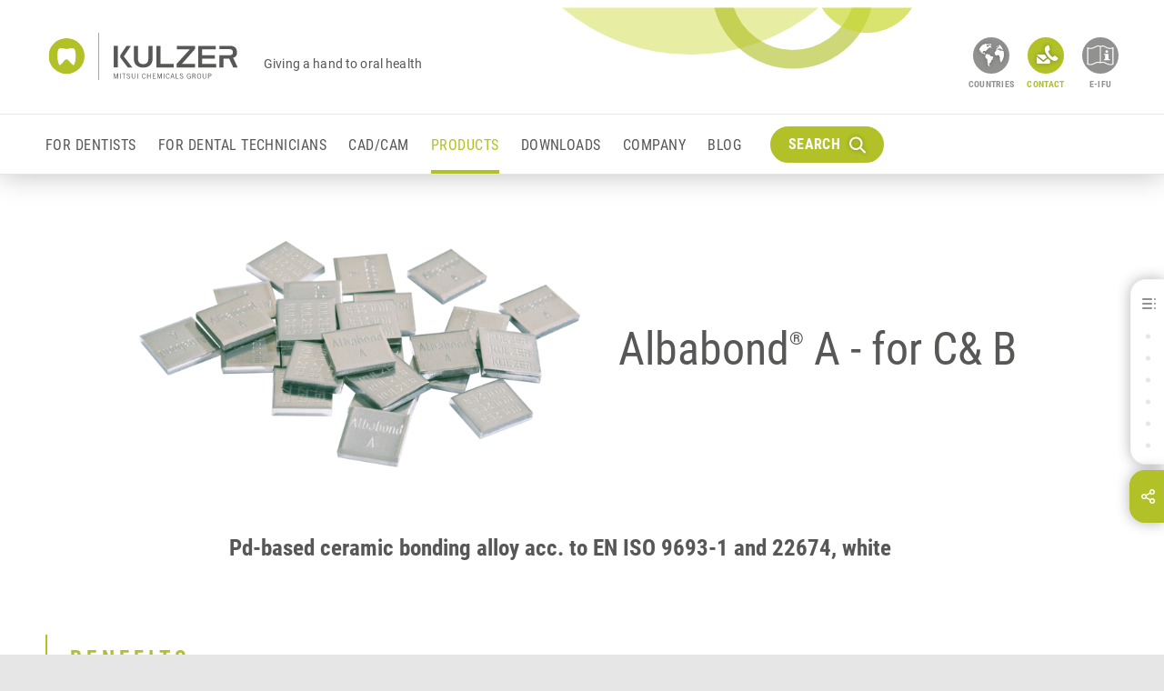

--- FILE ---
content_type: text/html
request_url: https://www.kulzer.com/int2/en/products/albabond-a-for-cand-b.html
body_size: 72430
content:
	<!DOCTYPE html>
<html lang="int2" class="no-js">
<head>
<script type="text/javascript">
dataLayer = [
{
'pagetype':'product',
'pagetitle':'Albabond® A - for C& B',
'productId':'5318',
'pageId':'5022',
'pageCountry':'int',
'pageLanguage':'en',
'targetGroup':['Dental technician'],
'brand':['Hera'],
'productGroup':['Ceramic Bonding Alloys - Pd-based'],
'indication':['Crown and Bridgework']
}
];
</script>
<!-- Google Tag Manager -->
<script>(function(w,d,s,l,i){w[l]=w[l]||[];w[l].push({'gtm.start': new Date().getTime(),event:'gtm.js'});
var f=d.getElementsByTagName(s)[0],j=d.createElement(s),dl=l!='dataLayer'?'&l='+l:'';j.async=true;j.src='//www.googletagmanager.com/gtm.js?id='+i+dl;f.parentNode.insertBefore(j,f);
})(window,document,'script','dataLayer','GTM-TND6D5');
</script>
<meta charset="UTF-8" />
<meta http-equiv="language" content="INT2" />
<meta http-equiv="x-ua-compatible" content="ie=edge" />
<meta name="viewport" content="width=device-width, initial-scale=1" />
<title>
Albabond® A - for C&amp; B
</title>
<meta name="description" content=" Pd-based ceramic bonding alloy acc. to EN ISO 9693-1 and 22674, white " />
<meta name="robots" content="index, follow" />
<meta http-equiv="cleartype" content="on" />
<link rel="apple-touch-icon" sizes="180x180" href="/media/system-files/img/favicons/apple-touch-icon.png">
<link rel="icon" type="image/png" sizes="32x32" href="/media/system-files/img/favicons/favicon-32x32.png">
<link rel="icon" type="image/png" sizes="16x16" href="/media/system-files/img/favicons/favicon-16x16.png">
<link rel="mask-icon" href="/media/system-files/img/favicons/safari-pinned-tab.svg" color="#5bbad5">
<link rel="shortcut icon" href="/media/system-files/img/favicons/favicon.ico">
<meta name="msapplication-TileColor" content="#603cba">
<meta name="msapplication-TileImage" content="/media/system-files/img/favicons/mstile-144x144.png">
<meta name="msapplication-config" content="/media/system-files/img/favicons/browserconfig.xml">
<meta name="theme-color" content="#ffffff">
<meta name="og:title" content="Albabond® A - for C&amp; B " />
<meta property="og:type" content="website" />
<meta name="og:description" content=" Pd-based ceramic bonding alloy acc. to EN ISO 9693-1 and 22674, white " />
<meta name="og:image" content="https://kulzer.com/media/global-images/products/hera/crown-and-bridgework/dental-alloys-wires-solders/albabond-a-image-1280w-720h.png" />
<meta property="og:image:width" content="1200" />
<meta property="og:image:height" content="675" />
<meta property="og:url" content="https://kulzer.com/int2/en/products/albabond-a-for-cand-b.html" />
<link rel="preload" crossorigin="anonymous" href="/media/system-files/fonts/roboto-v20-latin-regular-woff.woff" as="font" type="font/woff">
<link rel="preload" crossorigin="anonymous" href="/media/system-files/fonts/roboto-condensed-v18-latin-700-woff.woff" as="font" type="font/woff">
<link rel="preload" crossorigin="anonymous" href="/media/system-files/fonts/roboto-condensed-v18-latin-regular-woff.woff" as="font" type="font/woff">
<link rel="stylesheet" href="/media/system-files/css/style-cms-min.css" />
<script type="application/ld+json">
{
"@context": "http://schema.org/",
"@type": "Organization",
"name": "Kulzer",
"legalName": "Kulzer",
"url": "https://kulzer.com/int2/en/start/homepage.html",
"logo": "https://kulzer.com/media/system-files/img/header/logo.svg"
}
</script>
<script>
var image = document.createElement('img');
if (!('sizes' in image) || !('srcset' in image)) {
(function(d,t,u){var r=d.getElementsByTagName(t)[0],s=d.createElement(t);s.src=u;r.parentNode.insertBefore(s,r)}(document,'script','/media/system-files/js/vendor/respimage-1-4-2-min.js'))
}
</script>
<script type="text/javascript">
window.lazySizesConfig = window.lazySizesConfig || {};
window.lazySizesConfig.throttleDelay = 67;
window.lazySizesConfig.expand = 1000;
window.lazySizesConfig.loadmode = 1;
</script>
<script src="/media/system-files/js/vendor/lazysizes.js" async="async"></script>
</head>
<body data-event-bubbling="">
<script type="text/javascript">
window.dataLayer = window.dataLayer || [];
window.dataLayer.push ({
'event': 'init',
'page': {
'type': 'product',
'country': 'int',
'language': 'en'
}
});
</script>
<!-- Google Tag Manager Body -->
<noscript><iframe src="//www.googletagmanager.com/ns.html?id=GTM-TND6D5"
height="0" width="0" style="display:none;visibility:hidden"></iframe></noscript>
<!-- START: Cookie Policy -->
<script type="text/javascript" data-cmp-ab="1">window.cmp_customlanguages = [{"l":"JA","i":"jp","r":0,"t":"JA"}];</script>
<script>if(!"gdprAppliesGlobally" in window){window.gdprAppliesGlobally=true}if(!("cmp_id" in window)||window.cmp_id<1){window.cmp_id=0}if(!("cmp_cdid" in window)){window.cmp_cdid="712842bc5613"}if(!("cmp_params" in window)){window.cmp_params=""}if(!("cmp_host" in window)){window.cmp_host="c.delivery.consentmanager.net"}if(!("cmp_cdn" in window)){window.cmp_cdn="cdn.consentmanager.net"}if(!("cmp_proto" in window)){window.cmp_proto="https:"}if(!("cmp_codesrc" in window)){window.cmp_codesrc="1"}window.cmp_getsupportedLangs=function(){var b=["DE","EN","FR","IT","NO","DA","FI","ES","PT","RO","BG","ET","EL","GA","HR","LV","LT","MT","NL","PL","SV","SK","SL","CS","HU","RU","SR","ZH","TR","UK","AR","BS"];if("cmp_customlanguages" in window){for(var a=0;a<window.cmp_customlanguages.length;a++){b.push(window.cmp_customlanguages[a].l.toUpperCase())}}return b};window.cmp_getRTLLangs=function(){var a=["AR"];if("cmp_customlanguages" in window){for(var b=0;b<window.cmp_customlanguages.length;b++){if("r" in window.cmp_customlanguages[b]&&window.cmp_customlanguages[b].r){a.push(window.cmp_customlanguages[b].l)}}}return a};window.cmp_getlang=function(j){if(typeof(j)!="boolean"){j=true}if(j&&typeof(cmp_getlang.usedlang)=="string"&&cmp_getlang.usedlang!==""){return cmp_getlang.usedlang}var g=window.cmp_getsupportedLangs();var c=[];var f=location.hash;var e=location.search;var a="languages" in navigator?navigator.languages:[];if(f.indexOf("cmplang=")!=-1){c.push(f.substr(f.indexOf("cmplang=")+8,2).toUpperCase())}else{if(e.indexOf("cmplang=")!=-1){c.push(e.substr(e.indexOf("cmplang=")+8,2).toUpperCase())}else{if("cmp_setlang" in window&&window.cmp_setlang!=""){c.push(window.cmp_setlang.toUpperCase())}else{if(a.length>0){for(var d=0;d<a.length;d++){c.push(a[d])}}}}}if("language" in navigator){c.push(navigator.language)}if("userLanguage" in navigator){c.push(navigator.userLanguage)}var h="";for(var d=0;d<c.length;d++){var b=c[d].toUpperCase();if(g.indexOf(b)!=-1){h=b;break}if(b.indexOf("-")!=-1){b=b.substr(0,2)}if(g.indexOf(b)!=-1){h=b;break}}if(h==""&&typeof(cmp_getlang.defaultlang)=="string"&&cmp_getlang.defaultlang!==""){return cmp_getlang.defaultlang}else{if(h==""){h="EN"}}h=h.toUpperCase();return h};(function(){var u=document;var v=u.getElementsByTagName;var h=window;var o="";var b="_en";if("cmp_getlang" in h){o=h.cmp_getlang().toLowerCase();if("cmp_customlanguages" in h){for(var q=0;q<h.cmp_customlanguages.length;q++){if(h.cmp_customlanguages[q].l.toUpperCase()==o.toUpperCase()){o="en";break}}}b="_"+o}function x(i,e){var w="";i+="=";var s=i.length;var d=location;if(d.hash.indexOf(i)!=-1){w=d.hash.substr(d.hash.indexOf(i)+s,9999)}else{if(d.search.indexOf(i)!=-1){w=d.search.substr(d.search.indexOf(i)+s,9999)}else{return e}}if(w.indexOf("&")!=-1){w=w.substr(0,w.indexOf("&"))}return w}var k=("cmp_proto" in h)?h.cmp_proto:"https:";if(k!="http:"&&k!="https:"){k="https:"}var g=("cmp_ref" in h)?h.cmp_ref:location.href;var j=u.createElement("script");j.setAttribute("data-cmp-ab","1");var c=x("cmpdesign","cmp_design" in h?h.cmp_design:"");var f=x("cmpregulationkey","cmp_regulationkey" in h?h.cmp_regulationkey:"");var r=x("cmpgppkey","cmp_gppkey" in h?h.cmp_gppkey:"");var n=x("cmpatt","cmp_att" in h?h.cmp_att:"");j.src=k+"//"+h.cmp_host+"/delivery/cmp.php?"+("cmp_id" in h&&h.cmp_id>0?"id="+h.cmp_id:"")+("cmp_cdid" in h?"&cdid="+h.cmp_cdid:"")+"&h="+encodeURIComponent(g)+(c!=""?"&cmpdesign="+encodeURIComponent(c):"")+(f!=""?"&cmpregulationkey="+encodeURIComponent(f):"")+(r!=""?"&cmpgppkey="+encodeURIComponent(r):"")+(n!=""?"&cmpatt="+encodeURIComponent(n):"")+("cmp_params" in h?"&"+h.cmp_params:"")+(u.cookie.length>0?"&__cmpfcc=1":"")+"&l="+o.toLowerCase()+"&o="+(new Date()).getTime();j.type="text/javascript";j.async=true;if(u.currentScript&&u.currentScript.parentElement){u.currentScript.parentElement.appendChild(j)}else{if(u.body){u.body.appendChild(j)}else{var t=v("body");if(t.length==0){t=v("div")}if(t.length==0){t=v("span")}if(t.length==0){t=v("ins")}if(t.length==0){t=v("script")}if(t.length==0){t=v("head")}if(t.length>0){t[0].appendChild(j)}}}var m="js";var p=x("cmpdebugunminimized","cmpdebugunminimized" in h?h.cmpdebugunminimized:0)>0?"":".min";var a=x("cmpdebugcoverage","cmp_debugcoverage" in h?h.cmp_debugcoverage:"");if(a=="1"){m="instrumented";p=""}var j=u.createElement("script");j.src=k+"//"+h.cmp_cdn+"/delivery/"+m+"/cmp"+b+p+".js";j.type="text/javascript";j.setAttribute("data-cmp-ab","1");j.async=true;if(u.currentScript&&u.currentScript.parentElement){u.currentScript.parentElement.appendChild(j)}else{if(u.body){u.body.appendChild(j)}else{var t=v("body");if(t.length==0){t=v("div")}if(t.length==0){t=v("span")}if(t.length==0){t=v("ins")}if(t.length==0){t=v("script")}if(t.length==0){t=v("head")}if(t.length>0){t[0].appendChild(j)}}}})();window.cmp_addFrame=function(b){if(!window.frames[b]){if(document.body){var a=document.createElement("iframe");a.style.cssText="display:none";if("cmp_cdn" in window&&"cmp_ultrablocking" in window&&window.cmp_ultrablocking>0){a.src="//"+window.cmp_cdn+"/delivery/empty.html"}a.name=b;a.setAttribute("title","Intentionally hidden, please ignore");a.setAttribute("role","none");a.setAttribute("tabindex","-1");document.body.appendChild(a)}else{window.setTimeout(window.cmp_addFrame,10,b)}}};window.cmp_rc=function(h){var b=document.cookie;var f="";var d=0;while(b!=""&&d<100){d++;while(b.substr(0,1)==" "){b=b.substr(1,b.length)}var g=b.substring(0,b.indexOf("="));if(b.indexOf(";")!=-1){var c=b.substring(b.indexOf("=")+1,b.indexOf(";"))}else{var c=b.substr(b.indexOf("=")+1,b.length)}if(h==g){f=c}var e=b.indexOf(";")+1;if(e==0){e=b.length}b=b.substring(e,b.length)}return(f)};window.cmp_stub=function(){var a=arguments;__cmp.a=__cmp.a||[];if(!a.length){return __cmp.a}else{if(a[0]==="ping"){if(a[1]===2){a[2]({gdprApplies:gdprAppliesGlobally,cmpLoaded:false,cmpStatus:"stub",displayStatus:"hidden",apiVersion:"2.2",cmpId:31},true)}else{a[2](false,true)}}else{if(a[0]==="getUSPData"){a[2]({version:1,uspString:window.cmp_rc("")},true)}else{if(a[0]==="getTCData"){__cmp.a.push([].slice.apply(a))}else{if(a[0]==="addEventListener"||a[0]==="removeEventListener"){__cmp.a.push([].slice.apply(a))}else{if(a.length==4&&a[3]===false){a[2]({},false)}else{__cmp.a.push([].slice.apply(a))}}}}}}};window.cmp_gpp_ping=function(){return{gppVersion:"1.0",cmpStatus:"stub",cmpDisplayStatus:"hidden",supportedAPIs:["tcfca","usnat","usca","usva","usco","usut","usct"],cmpId:31}};window.cmp_gppstub=function(){var a=arguments;__gpp.q=__gpp.q||[];if(!a.length){return __gpp.q}var g=a[0];var f=a.length>1?a[1]:null;var e=a.length>2?a[2]:null;if(g==="ping"){return window.cmp_gpp_ping()}else{if(g==="addEventListener"){__gpp.e=__gpp.e||[];if(!("lastId" in __gpp)){__gpp.lastId=0}__gpp.lastId++;var c=__gpp.lastId;__gpp.e.push({id:c,callback:f});return{eventName:"listenerRegistered",listenerId:c,data:true,pingData:window.cmp_gpp_ping()}}else{if(g==="removeEventListener"){var h=false;__gpp.e=__gpp.e||[];for(var d=0;d<__gpp.e.length;d++){if(__gpp.e[d].id==e){__gpp.e[d].splice(d,1);h=true;break}}return{eventName:"listenerRemoved",listenerId:e,data:h,pingData:window.cmp_gpp_ping()}}else{if(g==="getGPPData"){return{sectionId:3,gppVersion:1,sectionList:[],applicableSections:[0],gppString:"",pingData:window.cmp_gpp_ping()}}else{if(g==="hasSection"||g==="getSection"||g==="getField"){return null}else{__gpp.q.push([].slice.apply(a))}}}}}};window.cmp_msghandler=function(d){var a=typeof d.data==="string";try{var c=a?JSON.parse(d.data):d.data}catch(f){var c=null}if(typeof(c)==="object"&&c!==null&&"__cmpCall" in c){var b=c.__cmpCall;window.__cmp(b.command,b.parameter,function(h,g){var e={__cmpReturn:{returnValue:h,success:g,callId:b.callId}};d.source.postMessage(a?JSON.stringify(e):e,"*")})}if(typeof(c)==="object"&&c!==null&&"__uspapiCall" in c){var b=c.__uspapiCall;window.__uspapi(b.command,b.version,function(h,g){var e={__uspapiReturn:{returnValue:h,success:g,callId:b.callId}};d.source.postMessage(a?JSON.stringify(e):e,"*")})}if(typeof(c)==="object"&&c!==null&&"__tcfapiCall" in c){var b=c.__tcfapiCall;window.__tcfapi(b.command,b.version,function(h,g){var e={__tcfapiReturn:{returnValue:h,success:g,callId:b.callId}};d.source.postMessage(a?JSON.stringify(e):e,"*")},b.parameter)}if(typeof(c)==="object"&&c!==null&&"__gppCall" in c){var b=c.__gppCall;window.__gpp(b.command,function(h,g){var e={__gppReturn:{returnValue:h,success:g,callId:b.callId}};d.source.postMessage(a?JSON.stringify(e):e,"*")},"parameter" in b?b.parameter:null,"version" in b?b.version:1)}};window.cmp_setStub=function(a){if(!(a in window)||(typeof(window[a])!=="function"&&typeof(window[a])!=="object"&&(typeof(window[a])==="undefined"||window[a]!==null))){window[a]=window.cmp_stub;window[a].msgHandler=window.cmp_msghandler;window.addEventListener("message",window.cmp_msghandler,false)}};window.cmp_setGppStub=function(a){if(!(a in window)||(typeof(window[a])!=="function"&&typeof(window[a])!=="object"&&(typeof(window[a])==="undefined"||window[a]!==null))){window[a]=window.cmp_gppstub;window[a].msgHandler=window.cmp_msghandler;window.addEventListener("message",window.cmp_msghandler,false)}};window.cmp_addFrame("__cmpLocator");if(!("cmp_disableusp" in window)||!window.cmp_disableusp){window.cmp_addFrame("__uspapiLocator")}if(!("cmp_disabletcf" in window)||!window.cmp_disabletcf){window.cmp_addFrame("__tcfapiLocator")}if(!("cmp_disablegpp" in window)||!window.cmp_disablegpp){window.cmp_addFrame("__gppLocator")}window.cmp_setStub("__cmp");if(!("cmp_disabletcf" in window)||!window.cmp_disabletcf){window.cmp_setStub("__tcfapi")}if(!("cmp_disableusp" in window)||!window.cmp_disableusp){window.cmp_setStub("__uspapi")}if(!("cmp_disablegpp" in window)||!window.cmp_disablegpp){window.cmp_setGppStub("__gpp")};</script>
<!-- END: Cookie Policy -->
<div class="page-wrapper">
	<header class="component-header">
		<div class="header-desktop-container display-none display-lg-block">
			<div class="component-header-desktop" data-plugin="componentHeaderDesktop">
				<div class="component-header-desktop-navigation" data-plugin="componentHeaderDesktopNavigation">
					<div class="navigation-overlay"></div>
					<div class="navigation-modal">
						<nav class="navigation-container" itemscope itemtype="http://schema.org/SiteNavigationElement">
							<div class="container-fluid">
								<div class="row">			
	<div class="col-3 navigation-layer-group">	
			<div class="navigation-layer test-id-layer-5231-0">
				<p class="navigation-overview">
					<a href="/int2/en/for-dentists/startpage-dentists.html" class="anchor anchor-default anchor-overview">
							Startpage Dentists
					</a>
				</p>
				<ul class="list list-vertical">
							<li class="list-item">
									<a href="/" 
										class="anchor anchor-default anchor-content-page action-navigate" 
										data-reference="test-id-layer-5298-0" 
										itemprop="url">
										<span itemprop="name">
											Products by Indication
										</span>																			
										<button type="button" 
												class="btn btn-navigate">
											<i class="icon icon-arrow-navigation"></i>
										</button>
									</a>
							</li>
							<li class="list-item">
									<a href="/" 
										class="anchor anchor-default anchor-content-page action-navigate" 
										data-reference="test-id-layer-5297-1" 
										itemprop="url">
										<span itemprop="name">
											Products by Brand
										</span>																			
										<button type="button" 
												class="btn btn-navigate">
											<i class="icon icon-arrow-navigation"></i>
										</button>
									</a>
							</li>
							<li class="list-item">
									<a href="/int2/en/for-dentists/training-center/training-center.html" 
										class="anchor anchor-default anchor-content-page action-navigate" 										
										itemprop="url">
										<span itemprop="name">
											Training Center
										</span>											
									</a>
							</li>
				</ul>
			</div>
			<div class="navigation-layer test-id-layer-5232-1">
				<p class="navigation-overview">
					<a href="/int2/en/for-dental-technicians/startpage-dental-technicians.html" class="anchor anchor-default anchor-overview">
							Startpage Dental Technicians
					</a>
				</p>
				<ul class="list list-vertical">
							<li class="list-item">
									<a href="/" 
										class="anchor anchor-default anchor-content-page action-navigate" 
										data-reference="test-id-layer-6540-0" 
										itemprop="url">
										<span itemprop="name">
											Products by Indication
										</span>																			
										<button type="button" 
												class="btn btn-navigate">
											<i class="icon icon-arrow-navigation"></i>
										</button>
									</a>
							</li>
							<li class="list-item">
									<a href="/" 
										class="anchor anchor-default anchor-content-page action-navigate" 
										data-reference="test-id-layer-6527-1" 
										itemprop="url">
										<span itemprop="name">
											Products by Brand
										</span>																			
										<button type="button" 
												class="btn btn-navigate">
											<i class="icon icon-arrow-navigation"></i>
										</button>
									</a>
							</li>
							<li class="list-item">
									<a href="/int2/en/for-dental-technicians/training-center/training-center-1.html" 
										class="anchor anchor-default anchor-content-page action-navigate" 										
										itemprop="url">
										<span itemprop="name">
											Training Center
										</span>											
									</a>
							</li>
							<li class="list-item">
									<a href="/int2/en/for-dental-technicians/pala-tooth-libraries/tooth-libraries.html" 
										class="anchor anchor-default anchor-content-page action-navigate" 										
										itemprop="url">
										<span itemprop="name">
											PALA tooth libraries
										</span>											
									</a>
							</li>
				</ul>
			</div>
			<div class="navigation-layer test-id-layer-7610-2">
				<p class="navigation-overview">
					<a href="/int2/en/cad-cam/startpage-cad-cam.html" class="anchor anchor-default anchor-overview">
							Startpage CAD/CAM
					</a>
				</p>
				<ul class="list list-vertical">
							<li class="list-item">
									<a href="/" 
										class="anchor anchor-default anchor-content-page action-navigate" 
										data-reference="test-id-layer-7612-0" 
										itemprop="url">
										<span itemprop="name">
											Model Scanner
										</span>																			
										<button type="button" 
												class="btn btn-navigate">
											<i class="icon icon-arrow-navigation"></i>
										</button>
									</a>
							</li>
							<li class="list-item">
									<a href="/" 
										class="anchor anchor-default anchor-content-page action-navigate" 
										data-reference="test-id-layer-7613-1" 
										itemprop="url">
										<span itemprop="name">
											CAD Software
										</span>																			
										<button type="button" 
												class="btn btn-navigate">
											<i class="icon icon-arrow-navigation"></i>
										</button>
									</a>
							</li>
							<li class="list-item">
									<a href="/" 
										class="anchor anchor-default anchor-content-page action-navigate" 
										data-reference="test-id-layer-7614-2" 
										itemprop="url">
										<span itemprop="name">
											3D Printing
										</span>																			
										<button type="button" 
												class="btn btn-navigate">
											<i class="icon icon-arrow-navigation"></i>
										</button>
									</a>
							</li>
							<li class="list-item">
									<a href="/" 
										class="anchor anchor-default anchor-content-page action-navigate" 
										data-reference="test-id-layer-8310-3" 
										itemprop="url">
										<span itemprop="name">
											Extended Product Service
										</span>																			
										<button type="button" 
												class="btn btn-navigate">
											<i class="icon icon-arrow-navigation"></i>
										</button>
									</a>
							</li>
							<li class="list-item">
									<a href="/int2/en/cad-cam/we-customer-magazine/we.html" 
										class="anchor anchor-default anchor-content-page action-navigate" 										
										itemprop="url">
										<span itemprop="name">
											WE Customer magazine
										</span>											
									</a>
							</li>
				</ul>
			</div>
			<div class="navigation-layer test-id-layer-5023-3">
				<p class="navigation-overview">
					<a href="/int2/en/products/products.html" class="anchor anchor-default anchor-overview">
							Products
					</a>
				</p>
				<ul class="list list-vertical">
				</ul>
			</div>
			<div class="navigation-layer test-id-layer-5038-4">
				<p class="navigation-overview">
					<a href="/int2/en/downloads/downloads.html" class="anchor anchor-default anchor-overview">
							Downloads
					</a>
				</p>
				<ul class="list list-vertical">
				</ul>
			</div>
			<div class="navigation-layer test-id-layer-5775-5">
				<p class="navigation-overview">
					<a href="/int2/en/company/overview-company.html" class="anchor anchor-default anchor-overview">
							Overview Company
					</a>
				</p>
				<ul class="list list-vertical">
							<li class="list-item">
									<a href="/int2/en/company/overview-company.html#about_kulzer" 
										class="anchor anchor-default anchor-content-page action-navigate" 										
										itemprop="url">
										<span itemprop="name">
											Who we are
										</span>											
									</a>
							</li>
							<li class="list-item">
									<a href="/int2/en/company/locations/overview-locations.html" 
										class="anchor anchor-default anchor-content-page action-navigate" 										
										itemprop="url">
										<span itemprop="name">
											Locations
										</span>											
									</a>
							</li>
							<li class="list-item">
									<a href="/" 
										class="anchor anchor-default anchor-content-page action-navigate" 
										data-reference="test-id-layer-5776-2" 
										itemprop="url">
										<span itemprop="name">
											Career
										</span>																			
										<button type="button" 
												class="btn btn-navigate">
											<i class="icon icon-arrow-navigation"></i>
										</button>
									</a>
							</li>
							<li class="list-item">
									<a href="/" 
										class="anchor anchor-default anchor-content-page action-navigate" 
										data-reference="test-id-layer-7221-3" 
										itemprop="url">
										<span itemprop="name">
											Press
										</span>																			
										<button type="button" 
												class="btn btn-navigate">
											<i class="icon icon-arrow-navigation"></i>
										</button>
									</a>
							</li>
							<li class="list-item">
									<a href="/int2/en/company/blog/blog-overview.html" 
										class="anchor anchor-default anchor-content-page action-navigate" 										
										itemprop="url">
										<span itemprop="name">
											Blog
										</span>											
									</a>
							</li>
				</ul>
			</div>
			<div class="navigation-layer test-id-layer-22923-6">
				<p class="navigation-overview">
					<a href="/int2/en/blog/blog-overview.html" class="anchor anchor-default anchor-overview">
							Blog overview
					</a>
				</p>
				<ul class="list list-vertical">
				</ul>
			</div>
	</div>
	<div class="col-3 navigation-layer-group">		
			<div class="navigation-layer test-id-layer-5298-0">
				<p class="navigation-overview">
					<a href="/int2/en/for-dentists/products-by-indication/overview-indications.html" class="anchor anchor-default anchor-overview">
							Overview Indications
					</a>
				</p>
					<ul class="list list-vertical">
								<li class="list-item">							
										<a href="/" 
											class="anchor anchor-default anchor-content-page action-navigate" 
											data-reference="test-id-layer-5300-0" 
											itemprop="url">
											<span itemprop="name">
												X-Ray Materials
											</span>	
											<button type="button" 
													class="btn btn-navigate">
												<i class="icon icon-arrow-navigation"></i>
											</button>
										</a>
								</li>
								<li class="list-item">							
										<a href="/" 
											class="anchor anchor-default anchor-content-page action-navigate" 
											data-reference="test-id-layer-5367-1" 
											itemprop="url">
											<span itemprop="name">
												Preventive Materials
											</span>	
											<button type="button" 
													class="btn btn-navigate">
												<i class="icon icon-arrow-navigation"></i>
											</button>
										</a>
								</li>
								<li class="list-item">							
										<a href="/" 
											class="anchor anchor-default anchor-content-page action-navigate" 
											data-reference="test-id-layer-5641-2" 
											itemprop="url">
											<span itemprop="name">
												Pain Control 
											</span>	
											<button type="button" 
													class="btn btn-navigate">
												<i class="icon icon-arrow-navigation"></i>
											</button>
										</a>
								</li>
								<li class="list-item">							
										<a href="/" 
											class="anchor anchor-default anchor-content-page action-navigate" 
											data-reference="test-id-layer-5665-3" 
											itemprop="url">
											<span itemprop="name">
												Restorative Materials
											</span>	
											<button type="button" 
													class="btn btn-navigate">
												<i class="icon icon-arrow-navigation"></i>
											</button>
										</a>
								</li>
								<li class="list-item">							
										<a href="/" 
											class="anchor anchor-default anchor-content-page action-navigate" 
											data-reference="test-id-layer-5649-4" 
											itemprop="url">
											<span itemprop="name">
												Prosthetic Materials
											</span>	
											<button type="button" 
													class="btn btn-navigate">
												<i class="icon icon-arrow-navigation"></i>
											</button>
										</a>
								</li>
								<li class="list-item">							
										<a href="/" 
											class="anchor anchor-default anchor-content-page action-navigate" 
											data-reference="test-id-layer-8457-5" 
											itemprop="url">
											<span itemprop="name">
												3D Printing
											</span>	
											<button type="button" 
													class="btn btn-navigate">
												<i class="icon icon-arrow-navigation"></i>
											</button>
										</a>
								</li>
								<li class="list-item">							
										<a href="/" 
											class="anchor anchor-default anchor-content-page action-navigate" 
											data-reference="test-id-layer-5633-6" 
											itemprop="url">
											<span itemprop="name">
												Dentist Devices and Equipment
											</span>	
											<button type="button" 
													class="btn btn-navigate">
												<i class="icon icon-arrow-navigation"></i>
											</button>
										</a>
								</li>
								<li class="list-item">							
										<a href="/" 
											class="anchor anchor-default anchor-content-page action-navigate" 
											data-reference="test-id-layer-198658-7" 
											itemprop="url">
											<span itemprop="name">
												Whitening Materials
											</span>	
											<button type="button" 
													class="btn btn-navigate">
												<i class="icon icon-arrow-navigation"></i>
											</button>
										</a>
								</li>
					</ul>
			</div>
			<div class="navigation-layer test-id-layer-5297-1">
				<p class="navigation-overview">
					<a href="/int2/en/for-dentists/products-by-brand/overview-brands-for-dentists.html" class="anchor anchor-default anchor-overview">
							Overview brands for Dentists
					</a>
				</p>
					<ul class="list list-vertical">
								<li class="list-item">							
										<a href="/" 
											class="anchor anchor-default anchor-content-page action-navigate" 
											data-reference="test-id-layer-5673-0" 
											itemprop="url">
											<span itemprop="name">
												Agfa
											</span>	
											<button type="button" 
													class="btn btn-navigate">
												<i class="icon icon-arrow-navigation"></i>
											</button>
										</a>
								</li>
								<li class="list-item">							
										<a href="/" 
											class="anchor anchor-default anchor-content-page action-navigate" 
											data-reference="test-id-layer-5675-1" 
											itemprop="url">
											<span itemprop="name">
												Charisma
											</span>	
											<button type="button" 
													class="btn btn-navigate">
												<i class="icon icon-arrow-navigation"></i>
											</button>
										</a>
								</li>
								<li class="list-item">							
										<a href="/" 
											class="anchor anchor-default anchor-content-page action-navigate" 
											data-reference="test-id-layer-5681-2" 
											itemprop="url">
											<span itemprop="name">
												GLUMA
											</span>	
											<button type="button" 
													class="btn btn-navigate">
												<i class="icon icon-arrow-navigation"></i>
											</button>
										</a>
								</li>
								<li class="list-item">							
										<a href="/" 
											class="anchor anchor-default anchor-content-page action-navigate" 
											data-reference="test-id-layer-5685-3" 
											itemprop="url">
											<span itemprop="name">
												iCEM
											</span>	
											<button type="button" 
													class="btn btn-navigate">
												<i class="icon icon-arrow-navigation"></i>
											</button>
										</a>
								</li>
								<li class="list-item">							
										<a href="/" 
											class="anchor anchor-default anchor-content-page action-navigate" 
											data-reference="test-id-layer-5689-4" 
											itemprop="url">
											<span itemprop="name">
												SeleKt+
											</span>	
											<button type="button" 
													class="btn btn-navigate">
												<i class="icon icon-arrow-navigation"></i>
											</button>
										</a>
								</li>
								<li class="list-item">							
										<a href="/" 
											class="anchor anchor-default anchor-content-page action-navigate" 
											data-reference="test-id-layer-5691-5" 
											itemprop="url">
											<span itemprop="name">
												SOPIRA
											</span>	
											<button type="button" 
													class="btn btn-navigate">
												<i class="icon icon-arrow-navigation"></i>
											</button>
										</a>
								</li>
								<li class="list-item">							
										<a href="/" 
											class="anchor anchor-default anchor-content-page action-navigate" 
											data-reference="test-id-layer-5693-6" 
											itemprop="url">
											<span itemprop="name">
												Translux/Starlight
											</span>	
											<button type="button" 
													class="btn btn-navigate">
												<i class="icon icon-arrow-navigation"></i>
											</button>
										</a>
								</li>
								<li class="list-item">							
										<a href="/" 
											class="anchor anchor-default anchor-content-page action-navigate" 
											data-reference="test-id-layer-5695-7" 
											itemprop="url">
											<span itemprop="name">
												Variotime
											</span>	
											<button type="button" 
													class="btn btn-navigate">
												<i class="icon icon-arrow-navigation"></i>
											</button>
										</a>
								</li>
								<li class="list-item">							
										<a href="/" 
											class="anchor anchor-default anchor-content-page action-navigate" 
											data-reference="test-id-layer-5679-8" 
											itemprop="url">
											<span itemprop="name">
												Further products
											</span>	
											<button type="button" 
													class="btn btn-navigate">
												<i class="icon icon-arrow-navigation"></i>
											</button>
										</a>
								</li>
								<li class="list-item">							
										<a href="/" 
											class="anchor anchor-default anchor-content-page action-navigate" 
											data-reference="test-id-layer-198312-9" 
											itemprop="url">
											<span itemprop="name">
												Kulzer Vivida
											</span>	
											<button type="button" 
													class="btn btn-navigate">
												<i class="icon icon-arrow-navigation"></i>
											</button>
										</a>
								</li>
					</ul>
			</div>
			<div class="navigation-layer test-id-layer-6025-2">
				<p class="navigation-overview">
					<a href="/int2/en/for-dentists/training-center/training-center.html" class="anchor anchor-default anchor-overview">
							Training Center
					</a>
				</p>
					<ul class="list list-vertical">
					</ul>
			</div>
			<div class="navigation-layer test-id-layer-6540-0">
				<p class="navigation-overview">
					<a href="/int2/en/for-dental-technicians/products-by-indication/overview-lab-indications.html" class="anchor anchor-default anchor-overview">
							Overview Lab Indications
					</a>
				</p>
					<ul class="list list-vertical">
								<li class="list-item">							
										<a href="/" 
											class="anchor anchor-default anchor-content-page action-navigate" 
											data-reference="test-id-layer-6653-0" 
											itemprop="url">
											<span itemprop="name">
												Work preparation
											</span>	
											<button type="button" 
													class="btn btn-navigate">
												<i class="icon icon-arrow-navigation"></i>
											</button>
										</a>
								</li>
								<li class="list-item">							
										<a href="/" 
											class="anchor anchor-default anchor-content-page action-navigate" 
											data-reference="test-id-layer-6571-1" 
											itemprop="url">
											<span itemprop="name">
												Crown- and Bridgework
											</span>	
											<button type="button" 
													class="btn btn-navigate">
												<i class="icon icon-arrow-navigation"></i>
											</button>
										</a>
								</li>
								<li class="list-item">							
										<a href="/" 
											class="anchor anchor-default anchor-content-page action-navigate" 
											data-reference="test-id-layer-6541-2" 
											itemprop="url">
											<span itemprop="name">
												Cast Partial Denture System
											</span>	
											<button type="button" 
													class="btn btn-navigate">
												<i class="icon icon-arrow-navigation"></i>
											</button>
										</a>
								</li>
								<li class="list-item">							
										<a href="/" 
											class="anchor anchor-default anchor-content-page action-navigate" 
											data-reference="test-id-layer-6557-3" 
											itemprop="url">
											<span itemprop="name">
												Ceramics
											</span>	
											<button type="button" 
													class="btn btn-navigate">
												<i class="icon icon-arrow-navigation"></i>
											</button>
										</a>
								</li>
								<li class="list-item">							
										<a href="/" 
											class="anchor anchor-default anchor-content-page action-navigate" 
											data-reference="test-id-layer-6641-4" 
											itemprop="url">
											<span itemprop="name">
												Veneering Composites
											</span>	
											<button type="button" 
													class="btn btn-navigate">
												<i class="icon icon-arrow-navigation"></i>
											</button>
										</a>
								</li>
								<li class="list-item">							
										<a href="/" 
											class="anchor anchor-default anchor-content-page action-navigate" 
											data-reference="test-id-layer-6611-5" 
											itemprop="url">
											<span itemprop="name">
												Denture Teeth
											</span>	
											<button type="button" 
													class="btn btn-navigate">
												<i class="icon icon-arrow-navigation"></i>
											</button>
										</a>
								</li>
								<li class="list-item">							
										<a href="/" 
											class="anchor anchor-default anchor-content-page action-navigate" 
											data-reference="test-id-layer-6620-6" 
											itemprop="url">
											<span itemprop="name">
												Denture Materials
											</span>	
											<button type="button" 
													class="btn btn-navigate">
												<i class="icon icon-arrow-navigation"></i>
											</button>
										</a>
								</li>
								<li class="list-item">							
										<a href="/" 
											class="anchor anchor-default anchor-content-page action-navigate" 
											data-reference="test-id-layer-6670-7" 
											itemprop="url">
											<span itemprop="name">
												CAD/CAM - Digital Lab Processes
											</span>	
											<button type="button" 
													class="btn btn-navigate">
												<i class="icon icon-arrow-navigation"></i>
											</button>
										</a>
								</li>
								<li class="list-item">							
										<a href="/" 
											class="anchor anchor-default anchor-content-page action-navigate" 
											data-reference="test-id-layer-6825-8" 
											itemprop="url">
											<span itemprop="name">
												Laboratory Devices and Equipment
											</span>	
											<button type="button" 
													class="btn btn-navigate">
												<i class="icon icon-arrow-navigation"></i>
											</button>
										</a>
								</li>
					</ul>
			</div>
			<div class="navigation-layer test-id-layer-6527-1">
				<p class="navigation-overview">
					<a href="/int2/en/for-dental-technicians/products-by-brand/overview-brands-for-labs.html" class="anchor anchor-default anchor-overview">
							Overview brands for Labs
					</a>
				</p>
					<ul class="list list-vertical">
								<li class="list-item">							
										<a href="/" 
											class="anchor anchor-default anchor-content-page action-navigate" 
											data-reference="test-id-layer-37493-0" 
											itemprop="url">
											<span itemprop="name">
												3shape
											</span>	
											<button type="button" 
													class="btn btn-navigate">
												<i class="icon icon-arrow-navigation"></i>
											</button>
										</a>
								</li>
								<li class="list-item">							
										<a href="/" 
											class="anchor anchor-default anchor-content-page action-navigate" 
											data-reference="test-id-layer-7555-1" 
											itemprop="url">
											<span itemprop="name">
												Artic
											</span>	
											<button type="button" 
													class="btn btn-navigate">
												<i class="icon icon-arrow-navigation"></i>
											</button>
										</a>
								</li>
								<li class="list-item">							
										<a href="/" 
											class="anchor anchor-default anchor-content-page action-navigate" 
											data-reference="test-id-layer-37478-2" 
											itemprop="url">
											<span itemprop="name">
												cara Print
											</span>	
											<button type="button" 
													class="btn btn-navigate">
												<i class="icon icon-arrow-navigation"></i>
											</button>
										</a>
								</li>
								<li class="list-item">							
										<a href="/" 
											class="anchor anchor-default anchor-content-page action-navigate" 
											data-reference="test-id-layer-6529-3" 
											itemprop="url">
											<span itemprop="name">
												dima Print
											</span>	
											<button type="button" 
													class="btn btn-navigate">
												<i class="icon icon-arrow-navigation"></i>
											</button>
										</a>
								</li>
								<li class="list-item">							
										<a href="/" 
											class="anchor anchor-default anchor-content-page action-navigate" 
											data-reference="test-id-layer-6531-4" 
											itemprop="url">
											<span itemprop="name">
												Hera
											</span>	
											<button type="button" 
													class="btn btn-navigate">
												<i class="icon icon-arrow-navigation"></i>
											</button>
										</a>
								</li>
								<li class="list-item">							
										<a href="/" 
											class="anchor anchor-default anchor-content-page action-navigate" 
											data-reference="test-id-layer-6533-5" 
											itemprop="url">
											<span itemprop="name">
												HeraCeram
											</span>	
											<button type="button" 
													class="btn btn-navigate">
												<i class="icon icon-arrow-navigation"></i>
											</button>
										</a>
								</li>
								<li class="list-item">							
										<a href="/" 
											class="anchor anchor-default anchor-content-page action-navigate" 
											data-reference="test-id-layer-6535-6" 
											itemprop="url">
											<span itemprop="name">
												Pala
											</span>	
											<button type="button" 
													class="btn btn-navigate">
												<i class="icon icon-arrow-navigation"></i>
											</button>
										</a>
								</li>
								<li class="list-item">							
										<a href="/" 
											class="anchor anchor-default anchor-content-page action-navigate" 
											data-reference="test-id-layer-6537-7" 
											itemprop="url">
											<span itemprop="name">
												Signum
											</span>	
											<button type="button" 
													class="btn btn-navigate">
												<i class="icon icon-arrow-navigation"></i>
											</button>
										</a>
								</li>
								<li class="list-item">							
										<a href="/int2/en/for-dental-technicians/products-by-brand/pala-tooth-libraries/tooth-libraries.html" 
											class="anchor anchor-default anchor-content-page action-navigate" 										
											itemprop="url">
											<span itemprop="name">
												PALA tooth libraries
											</span>											
										</a>
								</li>
					</ul>
			</div>
			<div class="navigation-layer test-id-layer-6042-2">
				<p class="navigation-overview">
					<a href="/int2/en/for-dental-technicians/training-center/training-center-1.html" class="anchor anchor-default anchor-overview">
							Training Center
					</a>
				</p>
					<ul class="list list-vertical">
					</ul>
			</div>
			<div class="navigation-layer test-id-layer-63031-3">
				<p class="navigation-overview">
					<a href="/int2/en/for-dental-technicians/pala-tooth-libraries/tooth-libraries.html" class="anchor anchor-default anchor-overview">
							tooth libraries
					</a>
				</p>
					<ul class="list list-vertical">
					</ul>
			</div>
			<div class="navigation-layer test-id-layer-7612-0">
				<p class="navigation-overview">
					<a href="/int2/en/cad-cam/model-scanner/overview-model-scanners.html" class="anchor anchor-default anchor-overview">
							Overview Model Scanners
					</a>
				</p>
		<ul class="list list-vertical">
				<li class="list-item">
					<a href="/int2/en/products/3shape-lab-scanners.html" class="anchor anchor-default anchor-content-page action-navigate" data-reference="" itemprop="url">
						<span itemprop="name">3Shape Lab Scanners</span>
					</a>
				</li>
		</ul>
			</div>
			<div class="navigation-layer test-id-layer-7613-1">
				<p class="navigation-overview">
					<a href="/int2/en/cad-cam/cad-software/overview-cad-software.html" class="anchor anchor-default anchor-overview">
							Overview CAD Software
					</a>
				</p>
		<ul class="list list-vertical">
				<li class="list-item">
					<a href="/int2/en/products/3shape-dental-system.html" class="anchor anchor-default anchor-content-page action-navigate" data-reference="" itemprop="url">
						<span itemprop="name">3Shape Dental System</span>
					</a>
				</li>
		</ul>
			</div>
			<div class="navigation-layer test-id-layer-7614-2">
				<p class="navigation-overview">
					<a href="/int2/en/cad-cam/3d-printing/overview-3d-printing.html" class="anchor anchor-default anchor-overview">
							Overview 3D Printing
					</a>
				</p>
					<ul class="list list-vertical">
								<li class="list-item">							
										<a href="/" 
											class="anchor anchor-default anchor-content-page action-navigate" 
											data-reference="test-id-layer-7616-0" 
											itemprop="url">
											<span itemprop="name">
												3D Printing Devices
											</span>	
											<button type="button" 
													class="btn btn-navigate">
												<i class="icon icon-arrow-navigation"></i>
											</button>
										</a>
								</li>
								<li class="list-item">							
										<a href="/" 
											class="anchor anchor-default anchor-content-page action-navigate" 
											data-reference="test-id-layer-7617-1" 
											itemprop="url">
											<span itemprop="name">
												3D Printing Materials
											</span>	
											<button type="button" 
													class="btn btn-navigate">
												<i class="icon icon-arrow-navigation"></i>
											</button>
										</a>
								</li>
								<li class="list-item">							
										<a href="/" 
											class="anchor anchor-default anchor-content-page action-navigate" 
											data-reference="test-id-layer-21951-2" 
											itemprop="url">
											<span itemprop="name">
												3D Printing Software
											</span>	
											<button type="button" 
													class="btn btn-navigate">
												<i class="icon icon-arrow-navigation"></i>
											</button>
										</a>
								</li>
					</ul>
			</div>
			<div class="navigation-layer test-id-layer-8310-3">
				<p class="navigation-overview">
					<a href="/int2/en/cad-cam/extended-product-service/overview-extended-product-service.html" class="anchor anchor-default anchor-overview">
							Overview Extended Product Service
					</a>
				</p>
					<ul class="list list-vertical">
								<li class="list-item">							
										<a href="/int2/en/cad-cam/extended-product-service/cara-warranty-central-milling/cara-warranty.html" 
											class="anchor anchor-default anchor-content-page action-navigate" 										
											itemprop="url">
											<span itemprop="name">
												cara Warranty Central Milling
											</span>											
										</a>
								</li>
								<li class="list-item">							
										<a href="/int2/en/cad-cam/extended-product-service/cara-cad-software/cara-cad-software.html" 
											class="anchor anchor-default anchor-content-page action-navigate" 										
											itemprop="url">
											<span itemprop="name">
												cara CAD Software
											</span>											
										</a>
								</li>
					</ul>
			</div>
			<div class="navigation-layer test-id-layer-22929-4">
				<p class="navigation-overview">
					<a href="/int2/en/cad-cam/we-customer-magazine/we.html" class="anchor anchor-default anchor-overview">
							WE
					</a>
				</p>
					<ul class="list list-vertical">
					</ul>
			</div>
			<div class="navigation-layer test-id-layer-5790-0">
				<p class="navigation-overview">
					<a href="/int2/en/company/overview-company.html#about_kulzer" class="anchor anchor-default anchor-overview">
							Overview Company
					</a>
				</p>
					<ul class="list list-vertical">
					</ul>
			</div>
			<div class="navigation-layer test-id-layer-5921-1">
				<p class="navigation-overview">
					<a href="/int2/en/company/locations/overview-locations.html" class="anchor anchor-default anchor-overview">
							Overview Locations
					</a>
				</p>
					<ul class="list list-vertical">
					</ul>
			</div>
			<div class="navigation-layer test-id-layer-5776-2">
				<p class="navigation-overview">
					<a href="/int2/en/company/career/overview-career-3.html" class="anchor anchor-default anchor-overview">
							Overview Career
					</a>
				</p>
					<ul class="list list-vertical">
								<li class="list-item">							
										<a href="/int2/en/company/career/working-at-kulzer/overview-career.html" 
											class="anchor anchor-default anchor-content-page action-navigate" 										
											itemprop="url">
											<span itemprop="name">
												Working at Kulzer
											</span>											
										</a>
								</li>
								<li class="list-item">							
										<a href="/int2/en/company/career/overview-career-3.html#topic___arbeiten" 
											class="anchor anchor-default anchor-content-page action-navigate" 										
											itemprop="url">
											<span itemprop="name">
												Who we are
											</span>											
										</a>
								</li>
								<li class="list-item">							
										<a href="/int2/en/company/career/overview-career-3.html#berufseinsteigende_berufserfahrene" 
											class="anchor anchor-default anchor-content-page action-navigate" 										
											itemprop="url">
											<span itemprop="name">
												Career starters
											</span>											
										</a>
								</li>
								<li class="list-item">							
										<a href="/int2/en/company/career/overview-career-3.html#berufseinsteigende_berufserfahrene" 
											class="anchor anchor-default anchor-content-page action-navigate" 										
											itemprop="url">
											<span itemprop="name">
												Experienced professionals
											</span>											
										</a>
								</li>
					</ul>
			</div>
			<div class="navigation-layer test-id-layer-7221-3">
				<p class="navigation-overview">
					<a href="/int2/en/company/overview-company.html#get_in_contact" class="anchor anchor-default anchor-overview">
							Overview Company
					</a>
				</p>
					<ul class="list list-vertical">
								<li class="list-item">							
										<a href="/int2/en/company/overview-company.html#get_in_contact" 
											class="anchor anchor-default anchor-content-page action-navigate" 										
											itemprop="url">
											<span itemprop="name">
												Press Contact
											</span>											
										</a>
								</li>
								<li class="list-item">							
										<a href="/int2/en/company/overview-company.html#latest_press_releases" 
											class="anchor anchor-default anchor-content-page action-navigate" 										
											itemprop="url">
											<span itemprop="name">
												Latest Press Releases
											</span>											
										</a>
								</li>
								<li class="list-item">							
										<a href="/int2/en/company/press/press-release-archive/press-archive.html" 
											class="anchor anchor-default anchor-content-page action-navigate" 										
											itemprop="url">
											<span itemprop="name">
												Press Release Archive
											</span>											
										</a>
								</li>
					</ul>
			</div>
			<div class="navigation-layer test-id-layer-14766-4">
				<p class="navigation-overview">
					<a href="/int2/en/company/blog/blog-overview.html" class="anchor anchor-default anchor-overview">
							Blog overview
					</a>
				</p>
					<ul class="list list-vertical">
					</ul>
			</div>
	</div>		
	<div class="col-3 navigation-layer-group">
			<div class="navigation-layer test-id-layer-5300-0">	
				<p class="navigation-overview">
					<a href="/int2/en/for-dentists/products-by-indication/x-ray-materials/overview-x-ray-materials-1.html" class="anchor anchor-default anchor-overview">
							Overview X-Ray Materials
					</a>
				</p>
					<ul class="list list-vertical">
								<li class="list-item">		
										<a href="/" 
											class="anchor anchor-default anchor-content-page action-navigate" 
											data-reference="test-id-layer-5353-0" 
											itemprop="url">										
											<span itemprop="name">
												Intraoral X-ray Films
											</span>												
											<button type="button" 
													class="btn btn-navigate">
												<i class="icon icon-arrow-navigation"></i>
											</button>
										</a>
								</li>
								<li class="list-item">		
										<a href="/" 
											class="anchor anchor-default anchor-content-page action-navigate" 
											data-reference="test-id-layer-5351-1" 
											itemprop="url">										
											<span itemprop="name">
												Extraoral X-ray Films 
											</span>												
											<button type="button" 
													class="btn btn-navigate">
												<i class="icon icon-arrow-navigation"></i>
											</button>
										</a>
								</li>
								<li class="list-item">		
										<a href="/" 
											class="anchor anchor-default anchor-content-page action-navigate" 
											data-reference="test-id-layer-5359-2" 
											itemprop="url">										
											<span itemprop="name">
												Accessories X-Ray 
											</span>												
											<button type="button" 
													class="btn btn-navigate">
												<i class="icon icon-arrow-navigation"></i>
											</button>
										</a>
								</li>
					</ul>
			</div>
			<div class="navigation-layer test-id-layer-5367-1">	
				<p class="navigation-overview">
					<a href="/int2/en/for-dentists/products-by-indication/preventive-materials/overview-preventive-materials.html" class="anchor anchor-default anchor-overview">
							Overview Preventive Materials
					</a>
				</p>
					<ul class="list list-vertical">
								<li class="list-item">		
										<a href="/" 
											class="anchor anchor-default anchor-content-page action-navigate" 
											data-reference="test-id-layer-5631-0" 
											itemprop="url">										
											<span itemprop="name">
												Desensitizer
											</span>												
											<button type="button" 
													class="btn btn-navigate">
												<i class="icon icon-arrow-navigation"></i>
											</button>
										</a>
								</li>
					</ul>
			</div>
			<div class="navigation-layer test-id-layer-5641-2">	
				<p class="navigation-overview">
					<a href="/int2/en/for-dentists/products-by-indication/pain-control/overview-pain-control.html" class="anchor anchor-default anchor-overview">
							Overview Pain Control
					</a>
				</p>
					<ul class="list list-vertical">
								<li class="list-item">		
										<a href="/" 
											class="anchor anchor-default anchor-content-page action-navigate" 
											data-reference="test-id-layer-5642-0" 
											itemprop="url">										
											<span itemprop="name">
												Infiltration- and Nerve Block Anaesthesia
											</span>												
											<button type="button" 
													class="btn btn-navigate">
												<i class="icon icon-arrow-navigation"></i>
											</button>
										</a>
								</li>
					</ul>
			</div>
			<div class="navigation-layer test-id-layer-5665-3">	
				<p class="navigation-overview">
					<a href="/int2/en/for-dentists/products-by-indication/restorative-materials/overview-restorative-materials.html" class="anchor anchor-default anchor-overview">
							Overview Restorative Materials
					</a>
				</p>
					<ul class="list list-vertical">
								<li class="list-item">		
										<a href="/" 
											class="anchor anchor-default anchor-content-page action-navigate" 
											data-reference="test-id-layer-224328-0" 
											itemprop="url">										
											<span itemprop="name">
												Anaesthesia
											</span>												
											<button type="button" 
													class="btn btn-navigate">
												<i class="icon icon-arrow-navigation"></i>
											</button>
										</a>
								</li>
								<li class="list-item">		
										<a href="/" 
											class="anchor anchor-default anchor-content-page action-navigate" 
											data-reference="test-id-layer-224348-1" 
											itemprop="url">										
											<span itemprop="name">
												Isolation
											</span>												
											<button type="button" 
													class="btn btn-navigate">
												<i class="icon icon-arrow-navigation"></i>
											</button>
										</a>
								</li>
								<li class="list-item">		
										<a href="/" 
											class="anchor anchor-default anchor-content-page action-navigate" 
											data-reference="test-id-layer-5668-2" 
											itemprop="url">										
											<span itemprop="name">
												Adhesives
											</span>												
											<button type="button" 
													class="btn btn-navigate">
												<i class="icon icon-arrow-navigation"></i>
											</button>
										</a>
								</li>
								<li class="list-item">		
										<a href="/" 
											class="anchor anchor-default anchor-content-page action-navigate" 
											data-reference="test-id-layer-5670-3" 
											itemprop="url">										
											<span itemprop="name">
												Filling Materials
											</span>												
											<button type="button" 
													class="btn btn-navigate">
												<i class="icon icon-arrow-navigation"></i>
											</button>
										</a>
								</li>
								<li class="list-item">		
										<a href="/" 
											class="anchor anchor-default anchor-content-page action-navigate" 
											data-reference="test-id-layer-224360-4" 
											itemprop="url">										
											<span itemprop="name">
												Light-curing
											</span>												
											<button type="button" 
													class="btn btn-navigate">
												<i class="icon icon-arrow-navigation"></i>
											</button>
										</a>
								</li>
								<li class="list-item">		
										<a href="/" 
											class="anchor anchor-default anchor-content-page action-navigate" 
											data-reference="test-id-layer-224570-5" 
											itemprop="url">										
											<span itemprop="name">
												Finishing & Polishing
											</span>												
											<button type="button" 
													class="btn btn-navigate">
												<i class="icon icon-arrow-navigation"></i>
											</button>
										</a>
								</li>
								<li class="list-item">		
										<a href="/" 
											class="anchor anchor-default anchor-content-page action-navigate" 
											data-reference="test-id-layer-224578-6" 
											itemprop="url">										
											<span itemprop="name">
												Accessories
											</span>												
											<button type="button" 
													class="btn btn-navigate">
												<i class="icon icon-arrow-navigation"></i>
											</button>
										</a>
								</li>
					</ul>
			</div>
			<div class="navigation-layer test-id-layer-5649-4">	
				<p class="navigation-overview">
					<a href="/int2/en/for-dentists/products-by-indication/prosthetic-materials/overview-prosthetic-materials.html" class="anchor anchor-default anchor-overview">
							Overview Prosthetic Materials
					</a>
				</p>
					<ul class="list list-vertical">
								<li class="list-item">		
										<a href="/" 
											class="anchor anchor-default anchor-content-page action-navigate" 
											data-reference="test-id-layer-5650-0" 
											itemprop="url">										
											<span itemprop="name">
												A-Silicone VPS Precision Impression Materials
											</span>												
											<button type="button" 
													class="btn btn-navigate">
												<i class="icon icon-arrow-navigation"></i>
											</button>
										</a>
								</li>
								<li class="list-item">		
										<a href="/" 
											class="anchor anchor-default anchor-content-page action-navigate" 
											data-reference="test-id-layer-5652-1" 
											itemprop="url">										
											<span itemprop="name">
												Alginate and Alginate Substitute Impression Materials
											</span>												
											<button type="button" 
													class="btn btn-navigate">
												<i class="icon icon-arrow-navigation"></i>
											</button>
										</a>
								</li>
								<li class="list-item">		
										<a href="/" 
											class="anchor anchor-default anchor-content-page action-navigate" 
											data-reference="test-id-layer-5654-2" 
											itemprop="url">										
											<span itemprop="name">
												Bite Registration Materials
											</span>												
											<button type="button" 
													class="btn btn-navigate">
												<i class="icon icon-arrow-navigation"></i>
											</button>
										</a>
								</li>
								<li class="list-item">		
										<a href="/" 
											class="anchor anchor-default anchor-content-page action-navigate" 
											data-reference="test-id-layer-5656-3" 
											itemprop="url">										
											<span itemprop="name">
												C-Silicone Impression Materials
											</span>												
											<button type="button" 
													class="btn btn-navigate">
												<i class="icon icon-arrow-navigation"></i>
											</button>
										</a>
								</li>
								<li class="list-item">		
										<a href="/" 
											class="anchor anchor-default anchor-content-page action-navigate" 
											data-reference="test-id-layer-5660-4" 
											itemprop="url">										
											<span itemprop="name">
												Prosthetics Equipment
											</span>												
											<button type="button" 
													class="btn btn-navigate">
												<i class="icon icon-arrow-navigation"></i>
											</button>
										</a>
								</li>
								<li class="list-item">		
										<a href="/" 
											class="anchor anchor-default anchor-content-page action-navigate" 
											data-reference="test-id-layer-5662-5" 
											itemprop="url">										
											<span itemprop="name">
												Temporary materials
											</span>												
											<button type="button" 
													class="btn btn-navigate">
												<i class="icon icon-arrow-navigation"></i>
											</button>
										</a>
								</li>
					</ul>
			</div>
			<div class="navigation-layer test-id-layer-8457-5">	
				<p class="navigation-overview">
					<a href="/int2/en/for-dentists/products-by-indication/3d-printing/overview-3d-printing.html" class="anchor anchor-default anchor-overview">
							Overview 3D Printing
					</a>
				</p>
					<ul class="list list-vertical">
								<li class="list-item">		
										<a href="/" 
											class="anchor anchor-default anchor-content-page action-navigate" 
											data-reference="test-id-layer-8459-0" 
											itemprop="url">										
											<span itemprop="name">
												3D Print Devices
											</span>												
											<button type="button" 
													class="btn btn-navigate">
												<i class="icon icon-arrow-navigation"></i>
											</button>
										</a>
								</li>
								<li class="list-item">		
										<a href="/" 
											class="anchor anchor-default anchor-content-page action-navigate" 
											data-reference="test-id-layer-8461-1" 
											itemprop="url">										
											<span itemprop="name">
												3D Printing Materials
											</span>												
											<button type="button" 
													class="btn btn-navigate">
												<i class="icon icon-arrow-navigation"></i>
											</button>
										</a>
								</li>
					</ul>
			</div>
			<div class="navigation-layer test-id-layer-5633-6">	
				<p class="navigation-overview">
					<a href="/int2/en/for-dentists/products-by-indication/dentist-devices-and-equipment/overview-mixing-unit-for-impression-materials.html" class="anchor anchor-default anchor-overview">
							Overview Mixing Unit for Impression Materials
					</a>
				</p>
					<ul class="list list-vertical">
								<li class="list-item">		
										<a href="/" 
											class="anchor anchor-default anchor-content-page action-navigate" 
											data-reference="test-id-layer-5636-0" 
											itemprop="url">										
											<span itemprop="name">
												Mixing Unit for Impression Materials
											</span>												
											<button type="button" 
													class="btn btn-navigate">
												<i class="icon icon-arrow-navigation"></i>
											</button>
										</a>
								</li>
								<li class="list-item">		
										<a href="/" 
											class="anchor anchor-default anchor-content-page action-navigate" 
											data-reference="test-id-layer-5638-1" 
											itemprop="url">										
											<span itemprop="name">
												Syringes for Local Anaesthesia
											</span>												
											<button type="button" 
													class="btn btn-navigate">
												<i class="icon icon-arrow-navigation"></i>
											</button>
										</a>
								</li>
								<li class="list-item">		
										<a href="/" 
											class="anchor anchor-default anchor-content-page action-navigate" 
											data-reference="test-id-layer-5634-2" 
											itemprop="url">										
											<span itemprop="name">
												LED Curing Light 
											</span>												
											<button type="button" 
													class="btn btn-navigate">
												<i class="icon icon-arrow-navigation"></i>
											</button>
										</a>
								</li>
								<li class="list-item">		
										<a href="/" 
											class="anchor anchor-default anchor-content-page action-navigate" 
											data-reference="test-id-layer-8225-3" 
											itemprop="url">										
											<span itemprop="name">
												3D Printing Devices
											</span>												
											<button type="button" 
													class="btn btn-navigate">
												<i class="icon icon-arrow-navigation"></i>
											</button>
										</a>
								</li>
					</ul>
			</div>
			<div class="navigation-layer test-id-layer-198658-7">	
				<p class="navigation-overview">
					<a href="/int2/en/for-dentists/products-by-indication/whitening-materials/overview-whitening-materials.html" class="anchor anchor-default anchor-overview">
							Overview Whitening Materials
					</a>
				</p>
		<p>No products found</p>
			</div>
			<div class="navigation-layer test-id-layer-5673-0">	
				<p class="navigation-overview">
					<a href="/int2/en/for-dentists/products-by-brand/agfa/about-agfa.html" class="anchor anchor-default anchor-overview">
							About Agfa
					</a>
				</p>
		<p>No products found</p>
			</div>
			<div class="navigation-layer test-id-layer-5675-1">	
				<p class="navigation-overview">
					<a href="/int2/en/for-dentists/products-by-brand/charisma/about-charisma.html" class="anchor anchor-default anchor-overview">
							About Charisma
					</a>
				</p>
		<ul class="list list-vertical">
				<li class="list-item">
					<a href="/int2/en/products/charisma-bulk-flow-one.html" class="anchor anchor-default anchor-content-page action-navigate" data-reference="" itemprop="url">
						<span itemprop="name">Charisma<sup>®</sup> Bulk Flow ONE</span>
					</a>
				</li>
				<li class="list-item">
					<a href="/int2/en/products/charisma-diamond.html" class="anchor anchor-default anchor-content-page action-navigate" data-reference="" itemprop="url">
						<span itemprop="name">Charisma<sup>®</sup> Diamond</span>
					</a>
				</li>
				<li class="list-item">
					<a href="/int2/en/products/charisma-diamond-topaz-one.html" class="anchor anchor-default anchor-content-page action-navigate" data-reference="" itemprop="url">
						<span itemprop="name">Charisma<sup>®</sup> Diamond/Topaz ONE</span>
					</a>
				</li>
				<li class="list-item">
					<a href="/int2/en/products/charisma-classic.html" class="anchor anchor-default anchor-content-page action-navigate" data-reference="" itemprop="url">
						<span itemprop="name">Charisma<sup>®</sup> Classic</span>
					</a>
				</li>
				<li class="list-item">
					<a href="/int2/en/products/charisma-easyshine.html" class="anchor anchor-default anchor-content-page action-navigate" data-reference="" itemprop="url">
						<span itemprop="name">Charisma<sup>®</sup> EasyShine</span>
					</a>
				</li>
				<li class="list-item">
					<a href="/int2/en/products/charisma-flow.html" class="anchor anchor-default anchor-content-page action-navigate" data-reference="" itemprop="url">
						<span itemprop="name">Charisma<sup>®</sup> Flow</span>
					</a>
				</li>
				<li class="list-item">
					<a href="/int2/en/products/charisma-opal.html" class="anchor anchor-default anchor-content-page action-navigate" data-reference="" itemprop="url">
						<span itemprop="name">Charisma<sup>®</sup> Opal</span>
					</a>
				</li>
				<li class="list-item">
					<a href="/int2/en/products/charisma-opal-flow.html" class="anchor anchor-default anchor-content-page action-navigate" data-reference="" itemprop="url">
						<span itemprop="name">Charisma<sup>®</sup> Opal Flow</span>
					</a>
				</li>
				<li class="list-item">
					<a href="/int2/en/products/charisma-smart.html" class="anchor anchor-default anchor-content-page action-navigate" data-reference="" itemprop="url">
						<span itemprop="name">Charisma<sup>®</sup> Smart</span>
					</a>
				</li>
				<li class="list-item">
					<a href="/int2/en/products/charisma-topaz.html" class="anchor anchor-default anchor-content-page action-navigate" data-reference="" itemprop="url">
						<span itemprop="name">Charisma<sup>®</sup> Topaz</span>
					</a>
				</li>
		</ul>
			</div>
			<div class="navigation-layer test-id-layer-5681-2">	
				<p class="navigation-overview">
					<a href="/int2/en/for-dentists/products-by-brand/gluma/about-gluma.html" class="anchor anchor-default anchor-overview">
							About GLUMA
					</a>
				</p>
		<ul class="list list-vertical">
				<li class="list-item">
					<a href="/int2/en/products/gluma-bond-universal.html" class="anchor anchor-default anchor-content-page action-navigate" data-reference="" itemprop="url">
						<span itemprop="name">GLUMA<sup>®</sup> Bond Universal</span>
					</a>
				</li>
				<li class="list-item">
					<a href="/int2/en/products/gluma-desensitizer.html" class="anchor anchor-default anchor-content-page action-navigate" data-reference="" itemprop="url">
						<span itemprop="name">GLUMA<sup>®</sup> Desensitizer</span>
					</a>
				</li>
				<li class="list-item">
					<a href="/int2/en/products/gluma-2bond.html" class="anchor anchor-default anchor-content-page action-navigate" data-reference="" itemprop="url">
						<span itemprop="name">GLUMA<sup>®</sup> 2Bond</span>
					</a>
				</li>
				<li class="list-item">
					<a href="/int2/en/products/gluma-bond5.html" class="anchor anchor-default anchor-content-page action-navigate" data-reference="" itemprop="url">
						<span itemprop="name">GLUMA<sup>®</sup> Bond5</span>
					</a>
				</li>
				<li class="list-item">
					<a href="/int2/en/products/gluma-etch-35-gel.html" class="anchor anchor-default anchor-content-page action-navigate" data-reference="" itemprop="url">
						<span itemprop="name">GLUMA<sup>®</sup> Etch 35 Gel</span>
					</a>
				</li>
		</ul>
			</div>
			<div class="navigation-layer test-id-layer-5685-3">	
				<p class="navigation-overview">
					<a href="/int2/en/for-dentists/products-by-brand/icem/about-icem.html" class="anchor anchor-default anchor-overview">
							About iCEM
					</a>
				</p>
		<ul class="list list-vertical">
				<li class="list-item">
					<a href="/int2/en/products/icem-self-adhesive.html" class="anchor anchor-default anchor-content-page action-navigate" data-reference="" itemprop="url">
						<span itemprop="name">iCEM Self Adhesive</span>
					</a>
				</li>
		</ul>
			</div>
			<div class="navigation-layer test-id-layer-5689-4">	
				<p class="navigation-overview">
					<a href="/int2/en/for-dentists/products-by-brand/selekt/about-selekt.html" class="anchor anchor-default anchor-overview">
							About SeleKt+
					</a>
				</p>
		<ul class="list list-vertical">
				<li class="list-item">
					<a href="/int2/en/products/selekt-dental-needles.html" class="anchor anchor-default anchor-content-page action-navigate" data-reference="" itemprop="url">
						<span itemprop="name">SeleKt+<sup>®</sup> Dental needles</span>
					</a>
				</li>
		</ul>
			</div>
			<div class="navigation-layer test-id-layer-5691-5">	
				<p class="navigation-overview">
					<a href="/int2/en/for-dentists/products-by-brand/sopira/about-sopira.html" class="anchor anchor-default anchor-overview">
							About SOPIRA
					</a>
				</p>
		<p>No products found</p>
			</div>
			<div class="navigation-layer test-id-layer-5693-6">	
				<p class="navigation-overview">
					<a href="/int2/en/for-dentists/products-by-brand/translux-starlight/about-translux-starlight.html" class="anchor anchor-default anchor-overview">
							About Translux/Starlight
					</a>
				</p>
		<ul class="list list-vertical">
				<li class="list-item">
					<a href="/int2/en/products/translux-wave.html" class="anchor anchor-default anchor-content-page action-navigate" data-reference="" itemprop="url">
						<span itemprop="name">Translux<sup>®</sup> Wave</span>
					</a>
				</li>
				<li class="list-item">
					<a href="/int2/en/products/starlight-pro.html" class="anchor anchor-default anchor-content-page action-navigate" data-reference="" itemprop="url">
						<span itemprop="name">Starlight pro</span>
					</a>
				</li>
				<li class="list-item">
					<a href="/int2/en/products/translux-2wave.html" class="anchor anchor-default anchor-content-page action-navigate" data-reference="" itemprop="url">
						<span itemprop="name">Translux<sup>®</sup> 2Wave</span>
					</a>
				</li>
		</ul>
			</div>
			<div class="navigation-layer test-id-layer-5695-7">	
				<p class="navigation-overview">
					<a href="/int2/en/for-dentists/products-by-brand/variotime/about-variotime.html" class="anchor anchor-default anchor-overview">
							About Variotime
					</a>
				</p>
		<ul class="list list-vertical">
				<li class="list-item">
					<a href="/int2/en/products/variotime.html" class="anchor anchor-default anchor-content-page action-navigate" data-reference="" itemprop="url">
						<span itemprop="name">Variotime<sup>®</sup></span>
					</a>
				</li>
				<li class="list-item">
					<a href="/int2/en/products/variotime-bite.html" class="anchor anchor-default anchor-content-page action-navigate" data-reference="" itemprop="url">
						<span itemprop="name">Variotime<sup>®</sup> Bite</span>
					</a>
				</li>
		</ul>
			</div>
			<div class="navigation-layer test-id-layer-5679-8">	
				<p class="navigation-overview">
					<a href="/int2/en/for-dentists/products-by-brand/further-products/further-products.html" class="anchor anchor-default anchor-overview">
							Further products
					</a>
				</p>
		<ul class="list list-vertical">
				<li class="list-item">
					<a href="/int2/en/products/alginoplast.html" class="anchor anchor-default anchor-content-page action-navigate" data-reference="" itemprop="url">
						<span itemprop="name">Alginoplast<sup>®</sup></span>
					</a>
				</li>
				<li class="list-item">
					<a href="/int2/en/products/oxasil.html" class="anchor anchor-default anchor-content-page action-navigate" data-reference="" itemprop="url">
						<span itemprop="name">oxasil<sup>®</sup></span>
					</a>
				</li>
				<li class="list-item">
					<a href="/int2/en/products/3shape-dental-system.html" class="anchor anchor-default anchor-content-page action-navigate" data-reference="" itemprop="url">
						<span itemprop="name">3Shape Dental System</span>
					</a>
				</li>
				<li class="list-item">
					<a href="/int2/en/products/3shape-lab-scanners.html" class="anchor anchor-default anchor-content-page action-navigate" data-reference="" itemprop="url">
						<span itemprop="name">3Shape Lab Scanners</span>
					</a>
				</li>
				<li class="list-item">
					<a href="/int2/en/products/dentalon-plus.html" class="anchor anchor-default anchor-content-page action-navigate" data-reference="" itemprop="url">
						<span itemprop="name">DENTALON plus</span>
					</a>
				</li>
				<li class="list-item">
					<a href="/int2/en/products/dynamix-speed-2.html" class="anchor anchor-default anchor-content-page action-navigate" data-reference="" itemprop="url">
						<span itemprop="name">Dynamix<sup>®</sup>speed 2</span>
					</a>
				</li>
				<li class="list-item">
					<a href="/int2/en/products/hygienic-protective-sleeve.html" class="anchor anchor-default anchor-content-page action-navigate" data-reference="" itemprop="url">
						<span itemprop="name">Hygienic Protective Sleeve</span>
					</a>
				</li>
				<li class="list-item">
					<a href="/int2/en/products/memoreg-2.html" class="anchor anchor-default anchor-content-page action-navigate" data-reference="" itemprop="url">
						<span itemprop="name">Memoreg<sup>®</sup> 2</span>
					</a>
				</li>
				<li class="list-item">
					<a href="/int2/en/products/memosil-2.html" class="anchor anchor-default anchor-content-page action-navigate" data-reference="" itemprop="url">
						<span itemprop="name">Memosil<sup>®</sup> 2</span>
					</a>
				</li>
				<li class="list-item">
					<a href="/int2/en/products/optosil-xantopren.html" class="anchor anchor-default anchor-content-page action-navigate" data-reference="" itemprop="url">
						<span itemprop="name">Optosil<sup>®</sup> / Xantopren<sup>®</sup></span>
					</a>
				</li>
				<li class="list-item">
					<a href="/int2/en/products/plt-applicator-steel.html" class="anchor anchor-default anchor-content-page action-navigate" data-reference="" itemprop="url">
						<span itemprop="name">PLT-Applicator Steel</span>
					</a>
				</li>
				<li class="list-item">
					<a href="/int2/en/products/xantalgin.html" class="anchor anchor-default anchor-content-page action-navigate" data-reference="" itemprop="url">
						<span itemprop="name">Xantalgin<sup>®</sup></span>
					</a>
				</li>
		</ul>
			</div>
			<div class="navigation-layer test-id-layer-198312-9">	
				<p class="navigation-overview">
					<a href="/int2/en/for-dentists/products-by-brand/kulzer-vivida/about-kulzer-vivida.html" class="anchor anchor-default anchor-overview">
							About Kulzer Vivida
					</a>
				</p>
		<p>No products found</p>
			</div>
			<div class="navigation-layer test-id-layer-6653-0">	
				<p class="navigation-overview">
					<a href="/int2/en/for-dental-technicians/products-by-indication/work-preparation/overview-work-preparation.html" class="anchor anchor-default anchor-overview">
							Overview Work Preparation
					</a>
				</p>
					<ul class="list list-vertical">
								<li class="list-item">		
										<a href="/" 
											class="anchor anchor-default anchor-content-page action-navigate" 
											data-reference="test-id-layer-6654-0" 
											itemprop="url">										
											<span itemprop="name">
												Dental Plasters Type 2
											</span>												
											<button type="button" 
													class="btn btn-navigate">
												<i class="icon icon-arrow-navigation"></i>
											</button>
										</a>
								</li>
								<li class="list-item">		
										<a href="/" 
											class="anchor anchor-default anchor-content-page action-navigate" 
											data-reference="test-id-layer-6656-1" 
											itemprop="url">										
											<span itemprop="name">
												Dental Plasters Type 3
											</span>												
											<button type="button" 
													class="btn btn-navigate">
												<i class="icon icon-arrow-navigation"></i>
											</button>
										</a>
								</li>
								<li class="list-item">		
										<a href="/" 
											class="anchor anchor-default anchor-content-page action-navigate" 
											data-reference="test-id-layer-6658-2" 
											itemprop="url">										
											<span itemprop="name">
												Dental Plasters Type 4
											</span>												
											<button type="button" 
													class="btn btn-navigate">
												<i class="icon icon-arrow-navigation"></i>
											</button>
										</a>
								</li>
								<li class="list-item">		
										<a href="/" 
											class="anchor anchor-default anchor-content-page action-navigate" 
											data-reference="test-id-layer-6662-3" 
											itemprop="url">										
											<span itemprop="name">
												Special Plasters
											</span>												
											<button type="button" 
													class="btn btn-navigate">
												<i class="icon icon-arrow-navigation"></i>
											</button>
										</a>
								</li>
								<li class="list-item">		
										<a href="/" 
											class="anchor anchor-default anchor-content-page action-navigate" 
											data-reference="test-id-layer-6660-4" 
											itemprop="url">										
											<span itemprop="name">
												Further Materials for Modelling
											</span>												
											<button type="button" 
													class="btn btn-navigate">
												<i class="icon icon-arrow-navigation"></i>
											</button>
										</a>
								</li>
					</ul>
			</div>
			<div class="navigation-layer test-id-layer-6571-1">	
				<p class="navigation-overview">
					<a href="/int2/en/for-dental-technicians/products-by-indication/crown-and-bridgework/overview-crown-and-bridgework.html" class="anchor anchor-default anchor-overview">
							Overview Crown- and Bridgework
					</a>
				</p>
					<ul class="list list-vertical">
								<li class="list-item">		
										<a href="/" 
											class="anchor anchor-default anchor-content-page action-navigate" 
											data-reference="test-id-layer-6578-0" 
											itemprop="url">										
											<span itemprop="name">
												Ceramic Bonding Alloys - High gold content
											</span>												
											<button type="button" 
													class="btn btn-navigate">
												<i class="icon icon-arrow-navigation"></i>
											</button>
										</a>
								</li>
								<li class="list-item">		
										<a href="/" 
											class="anchor anchor-default anchor-content-page action-navigate" 
											data-reference="test-id-layer-6582-1" 
											itemprop="url">										
											<span itemprop="name">
												Ceramic Bonding Alloys - Reduced gold content
											</span>												
											<button type="button" 
													class="btn btn-navigate">
												<i class="icon icon-arrow-navigation"></i>
											</button>
										</a>
								</li>
								<li class="list-item">		
										<a href="/" 
											class="anchor anchor-default anchor-content-page action-navigate" 
											data-reference="test-id-layer-6580-2" 
											itemprop="url">										
											<span itemprop="name">
												Ceramic Bonding Alloys - Pd-based
											</span>												
											<button type="button" 
													class="btn btn-navigate">
												<i class="icon icon-arrow-navigation"></i>
											</button>
										</a>
								</li>
								<li class="list-item">		
										<a href="/" 
											class="anchor anchor-default anchor-content-page action-navigate" 
											data-reference="test-id-layer-6604-3" 
											itemprop="url">										
											<span itemprop="name">
												Universal Alloys
											</span>												
											<button type="button" 
													class="btn btn-navigate">
												<i class="icon icon-arrow-navigation"></i>
											</button>
										</a>
								</li>
								<li class="list-item">		
										<a href="/" 
											class="anchor anchor-default anchor-content-page action-navigate" 
											data-reference="test-id-layer-6574-4" 
											itemprop="url">										
											<span itemprop="name">
												Casting Alloys - High gold content 
											</span>												
											<button type="button" 
													class="btn btn-navigate">
												<i class="icon icon-arrow-navigation"></i>
											</button>
										</a>
								</li>
								<li class="list-item">		
										<a href="/" 
											class="anchor anchor-default anchor-content-page action-navigate" 
											data-reference="test-id-layer-6594-5" 
											itemprop="url">										
											<span itemprop="name">
												Reduced Precious Metal Casting Alloys
											</span>												
											<button type="button" 
													class="btn btn-navigate">
												<i class="icon icon-arrow-navigation"></i>
											</button>
										</a>
								</li>
								<li class="list-item">		
										<a href="/" 
											class="anchor anchor-default anchor-content-page action-navigate" 
											data-reference="test-id-layer-6588-6" 
											itemprop="url">										
											<span itemprop="name">
												Non Precious Metal Alloys
											</span>												
											<button type="button" 
													class="btn btn-navigate">
												<i class="icon icon-arrow-navigation"></i>
											</button>
										</a>
								</li>
								<li class="list-item">		
										<a href="/" 
											class="anchor anchor-default anchor-content-page action-navigate" 
											data-reference="test-id-layer-6608-7" 
											itemprop="url">										
											<span itemprop="name">
												Wires - Precious Metal
											</span>												
											<button type="button" 
													class="btn btn-navigate">
												<i class="icon icon-arrow-navigation"></i>
											</button>
										</a>
								</li>
								<li class="list-item">		
										<a href="/" 
											class="anchor anchor-default anchor-content-page action-navigate" 
											data-reference="test-id-layer-6606-8" 
											itemprop="url">										
											<span itemprop="name">
												Wires - Non-Precious Metal
											</span>												
											<button type="button" 
													class="btn btn-navigate">
												<i class="icon icon-arrow-navigation"></i>
											</button>
										</a>
								</li>
								<li class="list-item">		
										<a href="/" 
											class="anchor anchor-default anchor-content-page action-navigate" 
											data-reference="test-id-layer-6600-9" 
											itemprop="url">										
											<span itemprop="name">
												Solder - Precious Metal
											</span>												
											<button type="button" 
													class="btn btn-navigate">
												<i class="icon icon-arrow-navigation"></i>
											</button>
										</a>
								</li>
								<li class="list-item">		
										<a href="/" 
											class="anchor anchor-default anchor-content-page action-navigate" 
											data-reference="test-id-layer-6598-10" 
											itemprop="url">										
											<span itemprop="name">
												Solder - Non-Precious Metal
											</span>												
											<button type="button" 
													class="btn btn-navigate">
												<i class="icon icon-arrow-navigation"></i>
											</button>
										</a>
								</li>
								<li class="list-item">		
										<a href="/" 
											class="anchor anchor-default anchor-content-page action-navigate" 
											data-reference="test-id-layer-6602-11" 
											itemprop="url">										
											<span itemprop="name">
												Training Metal
											</span>												
											<button type="button" 
													class="btn btn-navigate">
												<i class="icon icon-arrow-navigation"></i>
											</button>
										</a>
								</li>
								<li class="list-item">		
										<a href="/" 
											class="anchor anchor-default anchor-content-page action-navigate" 
											data-reference="test-id-layer-6592-12" 
											itemprop="url">										
											<span itemprop="name">
												Precision Attachments
											</span>												
											<button type="button" 
													class="btn btn-navigate">
												<i class="icon icon-arrow-navigation"></i>
											</button>
										</a>
								</li>
								<li class="list-item">		
										<a href="/" 
											class="anchor anchor-default anchor-content-page action-navigate" 
											data-reference="test-id-layer-6590-13" 
											itemprop="url">										
											<span itemprop="name">
												Preciano Electroforming
											</span>												
											<button type="button" 
													class="btn btn-navigate">
												<i class="icon icon-arrow-navigation"></i>
											</button>
										</a>
								</li>
								<li class="list-item">		
										<a href="/" 
											class="anchor anchor-default anchor-content-page action-navigate" 
											data-reference="test-id-layer-6586-14" 
											itemprop="url">										
											<span itemprop="name">
												Investments for Precious Metal
											</span>												
											<button type="button" 
													class="btn btn-navigate">
												<i class="icon icon-arrow-navigation"></i>
											</button>
										</a>
								</li>
								<li class="list-item">		
										<a href="/" 
											class="anchor anchor-default anchor-content-page action-navigate" 
											data-reference="test-id-layer-6584-15" 
											itemprop="url">										
											<span itemprop="name">
												Investments for Non-Precious Metal
											</span>												
											<button type="button" 
													class="btn btn-navigate">
												<i class="icon icon-arrow-navigation"></i>
											</button>
										</a>
								</li>
								<li class="list-item">		
										<a href="/" 
											class="anchor anchor-default anchor-content-page action-navigate" 
											data-reference="test-id-layer-6596-16" 
											itemprop="url">										
											<span itemprop="name">
												Solder Investment
											</span>												
											<button type="button" 
													class="btn btn-navigate">
												<i class="icon icon-arrow-navigation"></i>
											</button>
										</a>
								</li>
								<li class="list-item">		
										<a href="/" 
											class="anchor anchor-default anchor-content-page action-navigate" 
											data-reference="test-id-layer-6576-17" 
											itemprop="url">										
											<span itemprop="name">
												Casting Machines & Accessories
											</span>												
											<button type="button" 
													class="btn btn-navigate">
												<i class="icon icon-arrow-navigation"></i>
											</button>
										</a>
								</li>
								<li class="list-item">		
										<a href="/" 
											class="anchor anchor-default anchor-content-page action-navigate" 
											data-reference="test-id-layer-6572-18" 
											itemprop="url">										
											<span itemprop="name">
												Cast Treatment & Soldering
											</span>												
											<button type="button" 
													class="btn btn-navigate">
												<i class="icon icon-arrow-navigation"></i>
											</button>
										</a>
								</li>
					</ul>
			</div>
			<div class="navigation-layer test-id-layer-6541-2">	
				<p class="navigation-overview">
					<a href="/int2/en/for-dental-technicians/products-by-indication/cast-partial-denture-system/overview-cast-partial-denture-system.html" class="anchor anchor-default anchor-overview">
							Overview Cast Partial Denture System
					</a>
				</p>
					<ul class="list list-vertical">
								<li class="list-item">		
										<a href="/" 
											class="anchor anchor-default anchor-content-page action-navigate" 
											data-reference="test-id-layer-6548-0" 
											itemprop="url">										
											<span itemprop="name">
												Duplicating
											</span>												
											<button type="button" 
													class="btn btn-navigate">
												<i class="icon icon-arrow-navigation"></i>
											</button>
										</a>
								</li>
								<li class="list-item">		
										<a href="/" 
											class="anchor anchor-default anchor-content-page action-navigate" 
											data-reference="test-id-layer-6554-1" 
											itemprop="url">										
											<span itemprop="name">
												KF Model-casting Wax
											</span>												
											<button type="button" 
													class="btn btn-navigate">
												<i class="icon icon-arrow-navigation"></i>
											</button>
										</a>
								</li>
								<li class="list-item">		
										<a href="/" 
											class="anchor anchor-default anchor-content-page action-navigate" 
											data-reference="test-id-layer-6550-2" 
											itemprop="url">										
											<span itemprop="name">
												Investment for NPM Partial Dentures
											</span>												
											<button type="button" 
													class="btn btn-navigate">
												<i class="icon icon-arrow-navigation"></i>
											</button>
										</a>
								</li>
								<li class="list-item">		
										<a href="/" 
											class="anchor anchor-default anchor-content-page action-navigate" 
											data-reference="test-id-layer-6552-3" 
											itemprop="url">										
											<span itemprop="name">
												Investment for NPM Partial Dentures for 3D Print
											</span>												
											<button type="button" 
													class="btn btn-navigate">
												<i class="icon icon-arrow-navigation"></i>
											</button>
										</a>
								</li>
								<li class="list-item">		
										<a href="/" 
											class="anchor anchor-default anchor-content-page action-navigate" 
											data-reference="test-id-layer-6544-4" 
											itemprop="url">										
											<span itemprop="name">
												Alloys for PM Partial Dentures
											</span>												
											<button type="button" 
													class="btn btn-navigate">
												<i class="icon icon-arrow-navigation"></i>
											</button>
										</a>
								</li>
								<li class="list-item">		
										<a href="/" 
											class="anchor anchor-default anchor-content-page action-navigate" 
											data-reference="test-id-layer-6542-5" 
											itemprop="url">										
											<span itemprop="name">
												Alloys for NPM Partial Dentures
											</span>												
											<button type="button" 
													class="btn btn-navigate">
												<i class="icon icon-arrow-navigation"></i>
											</button>
										</a>
								</li>
								<li class="list-item">		
										<a href="/" 
											class="anchor anchor-default anchor-content-page action-navigate" 
											data-reference="test-id-layer-6546-6" 
											itemprop="url">										
											<span itemprop="name">
												Casting Machines & Accessories
											</span>												
											<button type="button" 
													class="btn btn-navigate">
												<i class="icon icon-arrow-navigation"></i>
											</button>
										</a>
								</li>
					</ul>
			</div>
			<div class="navigation-layer test-id-layer-6557-3">	
				<p class="navigation-overview">
					<a href="/int2/en/for-dental-technicians/products-by-indication/ceramics/overview-ceramics.html" class="anchor anchor-default anchor-overview">
							Overview Ceramics
					</a>
				</p>
					<ul class="list list-vertical">
								<li class="list-item">		
										<a href="/" 
											class="anchor anchor-default anchor-content-page action-navigate" 
											data-reference="test-id-layer-6568-0" 
											itemprop="url">										
											<span itemprop="name">
												Veneering Ceramics
											</span>												
											<button type="button" 
													class="btn btn-navigate">
												<i class="icon icon-arrow-navigation"></i>
											</button>
										</a>
								</li>
								<li class="list-item">		
										<a href="/" 
											class="anchor anchor-default anchor-content-page action-navigate" 
											data-reference="test-id-layer-6566-1" 
											itemprop="url">										
											<span itemprop="name">
												Stains
											</span>												
											<button type="button" 
													class="btn btn-navigate">
												<i class="icon icon-arrow-navigation"></i>
											</button>
										</a>
								</li>
								<li class="list-item">		
										<a href="/" 
											class="anchor anchor-default anchor-content-page action-navigate" 
											data-reference="test-id-layer-6560-2" 
											itemprop="url">										
											<span itemprop="name">
												Accessories for Veneering Ceramics
											</span>												
											<button type="button" 
													class="btn btn-navigate">
												<i class="icon icon-arrow-navigation"></i>
											</button>
										</a>
								</li>
								<li class="list-item">		
										<a href="/" 
											class="anchor anchor-default anchor-content-page action-navigate" 
											data-reference="test-id-layer-6558-3" 
											itemprop="url">										
											<span itemprop="name">
												Accessories for Pressable Ceramics
											</span>												
											<button type="button" 
													class="btn btn-navigate">
												<i class="icon icon-arrow-navigation"></i>
											</button>
										</a>
								</li>
								<li class="list-item">		
										<a href="/" 
											class="anchor anchor-default anchor-content-page action-navigate" 
											data-reference="test-id-layer-6561-4" 
											itemprop="url">										
											<span itemprop="name">
												Ceramic furnace
											</span>												
											<button type="button" 
													class="btn btn-navigate">
												<i class="icon icon-arrow-navigation"></i>
											</button>
										</a>
								</li>
					</ul>
			</div>
			<div class="navigation-layer test-id-layer-6641-4">	
				<p class="navigation-overview">
					<a href="/int2/en/for-dental-technicians/products-by-indication/veneering-composites/overview-veneering-composites.html" class="anchor anchor-default anchor-overview">
							Overview Veneering Composites
					</a>
				</p>
					<ul class="list list-vertical">
								<li class="list-item">		
										<a href="/" 
											class="anchor anchor-default anchor-content-page action-navigate" 
											data-reference="test-id-layer-6650-0" 
											itemprop="url">										
											<span itemprop="name">
												Metal-supported Veneering
											</span>												
											<button type="button" 
													class="btn btn-navigate">
												<i class="icon icon-arrow-navigation"></i>
											</button>
										</a>
								</li>
								<li class="list-item">		
										<a href="/" 
											class="anchor anchor-default anchor-content-page action-navigate" 
											data-reference="test-id-layer-6648-1" 
											itemprop="url">										
											<span itemprop="name">
												Metal-free Veneering
											</span>												
											<button type="button" 
													class="btn btn-navigate">
												<i class="icon icon-arrow-navigation"></i>
											</button>
										</a>
								</li>
								<li class="list-item">		
										<a href="/" 
											class="anchor anchor-default anchor-content-page action-navigate" 
											data-reference="test-id-layer-6644-2" 
											itemprop="url">										
											<span itemprop="name">
												Bonding Agents
											</span>												
											<button type="button" 
													class="btn btn-navigate">
												<i class="icon icon-arrow-navigation"></i>
											</button>
										</a>
								</li>
								<li class="list-item">		
										<a href="/" 
											class="anchor anchor-default anchor-content-page action-navigate" 
											data-reference="test-id-layer-6646-3" 
											itemprop="url">										
											<span itemprop="name">
												Light Polymerization Device
											</span>												
											<button type="button" 
													class="btn btn-navigate">
												<i class="icon icon-arrow-navigation"></i>
											</button>
										</a>
								</li>
								<li class="list-item">		
										<a href="/" 
											class="anchor anchor-default anchor-content-page action-navigate" 
											data-reference="test-id-layer-6642-4" 
											itemprop="url">										
											<span itemprop="name">
												Accessories Veneering Composites
											</span>												
											<button type="button" 
													class="btn btn-navigate">
												<i class="icon icon-arrow-navigation"></i>
											</button>
										</a>
								</li>
					</ul>
			</div>
			<div class="navigation-layer test-id-layer-6611-5">	
				<p class="navigation-overview">
					<a href="/int2/en/for-dental-technicians/products-by-indication/denture-teeth/overview-denture-teeth.html" class="anchor anchor-default anchor-overview">
							Overview Denture Teeth
					</a>
				</p>
					<ul class="list list-vertical">
								<li class="list-item">		
										<a href="/" 
											class="anchor anchor-default anchor-content-page action-navigate" 
											data-reference="test-id-layer-6638-0" 
											itemprop="url">										
											<span itemprop="name">
												Pala Mix & Match
											</span>												
											<button type="button" 
													class="btn btn-navigate">
												<i class="icon icon-arrow-navigation"></i>
											</button>
										</a>
								</li>
								<li class="list-item">		
										<a href="/" 
											class="anchor anchor-default anchor-content-page action-navigate" 
											data-reference="test-id-layer-6612-1" 
											itemprop="url">										
											<span itemprop="name">
												Artic Line
											</span>												
											<button type="button" 
													class="btn btn-navigate">
												<i class="icon icon-arrow-navigation"></i>
											</button>
										</a>
								</li>
								<li class="list-item">		
										<a href="/" 
											class="anchor anchor-default anchor-content-page action-navigate" 
											data-reference="test-id-layer-6618-2" 
											itemprop="url">										
											<span itemprop="name">
												Delara Line
											</span>												
											<button type="button" 
													class="btn btn-navigate">
												<i class="icon icon-arrow-navigation"></i>
											</button>
										</a>
								</li>
					</ul>
			</div>
			<div class="navigation-layer test-id-layer-6620-6">	
				<p class="navigation-overview">
					<a href="/int2/en/for-dental-technicians/products-by-indication/denture-materials/overview-denture-materials.html" class="anchor anchor-default anchor-overview">
							Overview Denture Materials
					</a>
				</p>
					<ul class="list list-vertical">
								<li class="list-item">		
										<a href="/" 
											class="anchor anchor-default anchor-content-page action-navigate" 
											data-reference="test-id-layer-6625-0" 
											itemprop="url">										
											<span itemprop="name">
												Cold Curing Denture Acrylics
											</span>												
											<button type="button" 
													class="btn btn-navigate">
												<i class="icon icon-arrow-navigation"></i>
											</button>
										</a>
								</li>
								<li class="list-item">		
										<a href="/" 
											class="anchor anchor-default anchor-content-page action-navigate" 
											data-reference="test-id-layer-6631-1" 
											itemprop="url">										
											<span itemprop="name">
												Heat Curing Denture Acrylics
											</span>												
											<button type="button" 
													class="btn btn-navigate">
												<i class="icon icon-arrow-navigation"></i>
											</button>
										</a>
								</li>
								<li class="list-item">		
										<a href="/" 
											class="anchor anchor-default anchor-content-page action-navigate" 
											data-reference="test-id-layer-6635-2" 
											itemprop="url">										
											<span itemprop="name">
												Tray and Model Acrylics
											</span>												
											<button type="button" 
													class="btn btn-navigate">
												<i class="icon icon-arrow-navigation"></i>
											</button>
										</a>
								</li>
								<li class="list-item">		
										<a href="/" 
											class="anchor anchor-default anchor-content-page action-navigate" 
											data-reference="test-id-layer-6633-3" 
											itemprop="url">										
											<span itemprop="name">
												Tooth-coloured Acrylics
											</span>												
											<button type="button" 
													class="btn btn-navigate">
												<i class="icon icon-arrow-navigation"></i>
											</button>
										</a>
								</li>
								<li class="list-item">		
										<a href="/" 
											class="anchor anchor-default anchor-content-page action-navigate" 
											data-reference="test-id-layer-6623-4" 
											itemprop="url">										
											<span itemprop="name">
												Characterization
											</span>												
											<button type="button" 
													class="btn btn-navigate">
												<i class="icon icon-arrow-navigation"></i>
											</button>
										</a>
								</li>
								<li class="list-item">		
										<a href="/" 
											class="anchor anchor-default anchor-content-page action-navigate" 
											data-reference="test-id-layer-6627-5" 
											itemprop="url">										
											<span itemprop="name">
												Consumables for Fabricating Prosthetics
											</span>												
											<button type="button" 
													class="btn btn-navigate">
												<i class="icon icon-arrow-navigation"></i>
											</button>
										</a>
								</li>
								<li class="list-item">		
										<a href="/" 
											class="anchor anchor-default anchor-content-page action-navigate" 
											data-reference="test-id-layer-6629-6" 
											itemprop="url">										
											<span itemprop="name">
												Equipment Denture Materials
											</span>												
											<button type="button" 
													class="btn btn-navigate">
												<i class="icon icon-arrow-navigation"></i>
											</button>
										</a>
								</li>
								<li class="list-item">		
										<a href="/" 
											class="anchor anchor-default anchor-content-page action-navigate" 
											data-reference="test-id-layer-6621-7" 
											itemprop="url">										
											<span itemprop="name">
												Accessories Denture Materials
											</span>												
											<button type="button" 
													class="btn btn-navigate">
												<i class="icon icon-arrow-navigation"></i>
											</button>
										</a>
								</li>
					</ul>
			</div>
			<div class="navigation-layer test-id-layer-6670-7">	
				<p class="navigation-overview">
					<a href="/int2/en/for-dental-technicians/products-by-indication/cad-cam-digital-lab-processes/overview-digital-lab-materials-and-equipment.html" class="anchor anchor-default anchor-overview">
							Overview - Digital Lab Materials &amp; Equipment
					</a>
				</p>
					<ul class="list list-vertical">
								<li class="list-item">		
										<a href="/" 
											class="anchor anchor-default anchor-content-page action-navigate" 
											data-reference="test-id-layer-8463-0" 
											itemprop="url">										
											<span itemprop="name">
												Model Scanner
											</span>												
											<button type="button" 
													class="btn btn-navigate">
												<i class="icon icon-arrow-navigation"></i>
											</button>
										</a>
								</li>
								<li class="list-item">		
										<a href="/" 
											class="anchor anchor-default anchor-content-page action-navigate" 
											data-reference="test-id-layer-8464-1" 
											itemprop="url">										
											<span itemprop="name">
												CAD Software
											</span>												
											<button type="button" 
													class="btn btn-navigate">
												<i class="icon icon-arrow-navigation"></i>
											</button>
										</a>
								</li>
								<li class="list-item">		
										<a href="/" 
											class="anchor anchor-default anchor-content-page action-navigate" 
											data-reference="test-id-layer-8465-2" 
											itemprop="url">										
											<span itemprop="name">
												3D Printing
											</span>												
											<button type="button" 
													class="btn btn-navigate">
												<i class="icon icon-arrow-navigation"></i>
											</button>
										</a>
								</li>
					</ul>
			</div>
			<div class="navigation-layer test-id-layer-6825-8">	
				<p class="navigation-overview">
					<a href="/int2/en/for-dental-technicians/products-by-indication/laboratory-devices-and-equipment/overview-lab-devices-and-equipment.html" class="anchor anchor-default anchor-overview">
							Overview - Lab Devices and Equipment
					</a>
				</p>
					<ul class="list list-vertical">
								<li class="list-item">		
										<a href="/" 
											class="anchor anchor-default anchor-content-page action-navigate" 
											data-reference="test-id-layer-6848-0" 
											itemprop="url">										
											<span itemprop="name">
												Casting Machines
											</span>												
											<button type="button" 
													class="btn btn-navigate">
												<i class="icon icon-arrow-navigation"></i>
											</button>
										</a>
								</li>
								<li class="list-item">		
										<a href="/" 
											class="anchor anchor-default anchor-content-page action-navigate" 
											data-reference="test-id-layer-6852-1" 
											itemprop="url">										
											<span itemprop="name">
												Injection Units
											</span>												
											<button type="button" 
													class="btn btn-navigate">
												<i class="icon icon-arrow-navigation"></i>
											</button>
										</a>
								</li>
								<li class="list-item">		
										<a href="/" 
											class="anchor anchor-default anchor-content-page action-navigate" 
											data-reference="test-id-layer-8230-2" 
											itemprop="url">										
											<span itemprop="name">
												Modell Scanner
											</span>												
											<button type="button" 
													class="btn btn-navigate">
												<i class="icon icon-arrow-navigation"></i>
											</button>
										</a>
								</li>
								<li class="list-item">		
										<a href="/" 
											class="anchor anchor-default anchor-content-page action-navigate" 
											data-reference="test-id-layer-6854-3" 
											itemprop="url">										
											<span itemprop="name">
												Polymerization Units
											</span>												
											<button type="button" 
													class="btn btn-navigate">
												<i class="icon icon-arrow-navigation"></i>
											</button>
										</a>
								</li>
								<li class="list-item">		
										<a href="/" 
											class="anchor anchor-default anchor-content-page action-navigate" 
											data-reference="test-id-layer-6850-4" 
											itemprop="url">										
											<span itemprop="name">
												Ceramic furnace
											</span>												
											<button type="button" 
													class="btn btn-navigate">
												<i class="icon icon-arrow-navigation"></i>
											</button>
										</a>
								</li>
								<li class="list-item">		
										<a href="/" 
											class="anchor anchor-default anchor-content-page action-navigate" 
											data-reference="test-id-layer-8232-5" 
											itemprop="url">										
											<span itemprop="name">
												3D Print Devices
											</span>												
											<button type="button" 
													class="btn btn-navigate">
												<i class="icon icon-arrow-navigation"></i>
											</button>
										</a>
								</li>
					</ul>
			</div>
			<div class="navigation-layer test-id-layer-37493-0">	
				<p class="navigation-overview">
					<a href="/int2/en/for-dental-technicians/products-by-brand/3shape/3shape.html" class="anchor anchor-default anchor-overview">
							3shape
					</a>
				</p>
		<ul class="list list-vertical">
				<li class="list-item">
					<a href="/int2/en/products/3shape-dental-system.html" class="anchor anchor-default anchor-content-page action-navigate" data-reference="" itemprop="url">
						<span itemprop="name">3Shape Dental System</span>
					</a>
				</li>
				<li class="list-item">
					<a href="/int2/en/products/3shape-lab-scanners.html" class="anchor anchor-default anchor-content-page action-navigate" data-reference="" itemprop="url">
						<span itemprop="name">3Shape Lab Scanners</span>
					</a>
				</li>
		</ul>
			</div>
			<div class="navigation-layer test-id-layer-7555-1">	
				<p class="navigation-overview">
					<a href="/int2/en/for-dental-technicians/products-by-brand/artic/artic.html" class="anchor anchor-default anchor-overview">
							Artic
					</a>
				</p>
		<ul class="list list-vertical">
				<li class="list-item">
					<a href="/int2/en/products/artic.html" class="anchor anchor-default anchor-content-page action-navigate" data-reference="" itemprop="url">
						<span itemprop="name">Artic</span>
					</a>
				</li>
				<li class="list-item">
					<a href="/int2/en/products/artic-digital.html" class="anchor anchor-default anchor-content-page action-navigate" data-reference="" itemprop="url">
						<span itemprop="name">Artic digital</span>
					</a>
				</li>
		</ul>
			</div>
			<div class="navigation-layer test-id-layer-37478-2">	
				<p class="navigation-overview">
					<a href="/int2/en/for-dental-technicians/products-by-brand/cara-print/cara-print.html" class="anchor anchor-default anchor-overview">
							cara Print
					</a>
				</p>
		<ul class="list list-vertical">
				<li class="list-item">
					<a href="/int2/en/products/cara-print-4-0-pro.html" class="anchor anchor-default anchor-content-page action-navigate" data-reference="" itemprop="url">
						<span itemprop="name">cara<sup>®</sup> Print 4.0 pro</span>
					</a>
				</li>
				<li class="list-item">
					<a href="/int2/en/products/cara-print-clean-pro.html" class="anchor anchor-default anchor-content-page action-navigate" data-reference="" itemprop="url">
						<span itemprop="name">cara<sup>®</sup> Print Clean pro</span>
					</a>
				</li>
				<li class="list-item">
					<a href="/int2/en/products/cara-print-ledcure.html" class="anchor anchor-default anchor-content-page action-navigate" data-reference="" itemprop="url">
						<span itemprop="name">cara<sup>®</sup> Print LEDcure</span>
					</a>
				</li>
				<li class="list-item">
					<a href="/int2/en/products/cara-print-cam-2-0.html" class="anchor anchor-default anchor-content-page action-navigate" data-reference="" itemprop="url">
						<span itemprop="name">cara<sup>®</sup> Print CAM 2.0</span>
					</a>
				</li>
				<li class="list-item">
					<a href="/int2/en/products/cara-print-cleanup.html" class="anchor anchor-default anchor-content-page action-navigate" data-reference="" itemprop="url">
						<span itemprop="name">cara<sup>®</sup> Print CleanUp</span>
					</a>
				</li>
		</ul>
			</div>
			<div class="navigation-layer test-id-layer-6529-3">	
				<p class="navigation-overview">
					<a href="/int2/en/for-dental-technicians/products-by-brand/dima-print/dima-print.html" class="anchor anchor-default anchor-overview">
							dima print
					</a>
				</p>
		<ul class="list list-vertical">
				<li class="list-item">
					<a href="/int2/en/products/dima-print-cast-ruby.html" class="anchor anchor-default anchor-content-page action-navigate" data-reference="" itemprop="url">
						<span itemprop="name">dima<sup>®</sup> Print Cast ruby</span>
					</a>
				</li>
				<li class="list-item">
					<a href="/int2/en/products/dima-print-digital-denture.html" class="anchor anchor-default anchor-content-page action-navigate" data-reference="" itemprop="url">
						<span itemprop="name">dima<sup>®</sup> Print Digital Denture</span>
					</a>
				</li>
				<li class="list-item">
					<a href="/int2/en/products/dima-print-gingiva-mask.html" class="anchor anchor-default anchor-content-page action-navigate" data-reference="" itemprop="url">
						<span itemprop="name">dima<sup>®</sup> Print Gingiva mask</span>
					</a>
				</li>
				<li class="list-item">
					<a href="/int2/en/products/dima-print-splint-clear.html" class="anchor anchor-default anchor-content-page action-navigate" data-reference="" itemprop="url">
						<span itemprop="name">dima<sup>®</sup> Print Splint clear</span>
					</a>
				</li>
				<li class="list-item">
					<a href="/int2/en/products/dima-print-stone-beige.html" class="anchor anchor-default anchor-content-page action-navigate" data-reference="" itemprop="url">
						<span itemprop="name">dima<sup>®</sup> Print Stone beige</span>
					</a>
				</li>
				<li class="list-item">
					<a href="/int2/en/products/dima-print-stone-gray.html" class="anchor anchor-default anchor-content-page action-navigate" data-reference="" itemprop="url">
						<span itemprop="name">dima<sup>®</sup> Print Stone gray</span>
					</a>
				</li>
				<li class="list-item">
					<a href="/int2/en/products/dima-print-guide-and-tray.html" class="anchor anchor-default anchor-content-page action-navigate" data-reference="" itemprop="url">
						<span itemprop="name">dima<sup>®</sup> Print Guide & Tray</span>
					</a>
				</li>
				<li class="list-item">
					<a href="/int2/en/products/dima-print-mouth-guard.html" class="anchor anchor-default anchor-content-page action-navigate" data-reference="" itemprop="url">
						<span itemprop="name">dima<sup>®</sup> Print Mouth Guard</span>
					</a>
				</li>
				<li class="list-item">
					<a href="/int2/en/products/dima-print-stone-teal.html" class="anchor anchor-default anchor-content-page action-navigate" data-reference="" itemprop="url">
						<span itemprop="name">dima<sup>®</sup> Print Stone teal</span>
					</a>
				</li>
		</ul>
			</div>
			<div class="navigation-layer test-id-layer-6531-4">	
				<p class="navigation-overview">
					<a href="/int2/en/for-dental-technicians/products-by-brand/hera/about-hera.html" class="anchor anchor-default anchor-overview">
							About Hera
					</a>
				</p>
		<ul class="list list-vertical">
				<li class="list-item">
					<a href="/int2/en/products/abrasive-material.html" class="anchor anchor-default anchor-content-page action-navigate" data-reference="" itemprop="url">
						<span itemprop="name">Abrasive Material</span>
					</a>
				</li>
				<li class="list-item">
					<a href="/int2/en/products/albabond-a-for-cand-b.html" class="anchor anchor-default anchor-content-page action-navigate" data-reference="" itemprop="url">
						<span itemprop="name">Albabond<sup>®</sup> A - for C& B</span>
					</a>
				</li>
				<li class="list-item">
					<a href="/int2/en/products/albabond-b-for-cand-b.html" class="anchor anchor-default anchor-content-page action-navigate" data-reference="" itemprop="url">
						<span itemprop="name">Albabond<sup>®</sup> B - for C& B</span>
					</a>
				</li>
				<li class="list-item">
					<a href="/int2/en/products/albasun-for-cand-b.html" class="anchor anchor-default anchor-content-page action-navigate" data-reference="" itemprop="url">
						<span itemprop="name">AlbaSun<sup>®</sup> - for C& B</span>
					</a>
				</li>
				<li class="list-item">
					<a href="/int2/en/products/anchor-systems-and-retainers.html" class="anchor anchor-default anchor-content-page action-navigate" data-reference="" itemprop="url">
						<span itemprop="name">Anchor Systems & Retainers</span>
					</a>
				</li>
				<li class="list-item">
					<a href="/int2/en/products/aureasun-for-cand-b.html" class="anchor anchor-default anchor-content-page action-navigate" data-reference="" itemprop="url">
						<span itemprop="name">AureaSun<sup>®</sup> - for C& B</span>
					</a>
				</li>
				<li class="list-item">
					<a href="/int2/en/products/bio-ceram-plus-for-cand-b.html" class="anchor anchor-default anchor-content-page action-navigate" data-reference="" itemprop="url">
						<span itemprop="name">Bio Ceram Plus<sup>®</sup> - for C& B</span>
					</a>
				</li>
				<li class="list-item">
					<a href="/int2/en/products/bio-herador-cn-for-cand-b.html" class="anchor anchor-default anchor-content-page action-navigate" data-reference="" itemprop="url">
						<span itemprop="name">Bio Herador<sup>®</sup> CN - for C& B</span>
					</a>
				</li>
				<li class="list-item">
					<a href="/int2/en/products/bio-herador-gg-for-cand-b.html" class="anchor anchor-default anchor-content-page action-navigate" data-reference="" itemprop="url">
						<span itemprop="name">Bio Herador<sup>®</sup> GG - for C& B</span>
					</a>
				</li>
				<li class="list-item">
					<a href="/int2/en/products/bio-herador-mp-for-cand-b.html" class="anchor anchor-default anchor-content-page action-navigate" data-reference="" itemprop="url">
						<span itemprop="name">Bio Herador<sup>®</sup> MP - for C& B</span>
					</a>
				</li>
				<li class="list-item">
					<a href="/int2/en/products/bio-herador-n-for-cand-b.html" class="anchor anchor-default anchor-content-page action-navigate" data-reference="" itemprop="url">
						<span itemprop="name">Bio Herador<sup>®</sup> N - for C& B</span>
					</a>
				</li>
				<li class="list-item">
					<a href="/int2/en/products/bio-herador-sg-for-cand-b.html" class="anchor anchor-default anchor-content-page action-navigate" data-reference="" itemprop="url">
						<span itemprop="name">Bio Herador<sup>®</sup> SG - for C& B</span>
					</a>
				</li>
				<li class="list-item">
					<a href="/int2/en/products/bio-heranorm-for-cand-b.html" class="anchor anchor-default anchor-content-page action-navigate" data-reference="" itemprop="url">
						<span itemprop="name">Bio Heranorm<sup>®</sup> - for C& B</span>
					</a>
				</li>
				<li class="list-item">
					<a href="/int2/en/products/bio-maingold-i-for-c-and-b.html" class="anchor anchor-default anchor-content-page action-navigate" data-reference="" itemprop="url">
						<span itemprop="name">Bio Maingold<sup>®</sup> I - for C & B</span>
					</a>
				</li>
				<li class="list-item">
					<a href="/int2/en/products/bio-maingold-it-for-c-and-b.html" class="anchor anchor-default anchor-content-page action-navigate" data-reference="" itemprop="url">
						<span itemprop="name">Bio Maingold<sup>®</sup> IT - for C & B</span>
					</a>
				</li>
				<li class="list-item">
					<a href="/int2/en/products/bio-maingold-sg-for-c-and-b.html" class="anchor anchor-default anchor-content-page action-navigate" data-reference="" itemprop="url">
						<span itemprop="name">Bio Maingold<sup>®</sup> SG - for C & B</span>
					</a>
				</li>
				<li class="list-item">
					<a href="/int2/en/products/bio-maingold-tk-for-c-and-b.html" class="anchor anchor-default anchor-content-page action-navigate" data-reference="" itemprop="url">
						<span itemprop="name">Bio Maingold<sup>®</sup> TK - for C & B</span>
					</a>
				</li>
				<li class="list-item">
					<a href="/int2/en/products/bio-supraceram-for-cand-b.html" class="anchor anchor-default anchor-content-page action-navigate" data-reference="" itemprop="url">
						<span itemprop="name">Bio SupraCeram<sup>®</sup> - for C& B</span>
					</a>
				</li>
				<li class="list-item">
					<a href="/int2/en/products/blocset.html" class="anchor anchor-default anchor-content-page action-navigate" data-reference="" itemprop="url">
						<span itemprop="name">Blocset<sup>®</sup></span>
					</a>
				</li>
				<li class="list-item">
					<a href="/int2/en/products/consumables-for-crown-and-bridgework.html" class="anchor anchor-default anchor-content-page action-navigate" data-reference="" itemprop="url">
						<span itemprop="name">Consumables for Crown- and Bridgework</span>
					</a>
				</li>
				<li class="list-item">
					<a href="/int2/en/products/duplicating-silicone.html" class="anchor anchor-default anchor-content-page action-navigate" data-reference="" itemprop="url">
						<span itemprop="name">Duplicating silicone</span>
					</a>
				</li>
				<li class="list-item">
					<a href="/int2/en/products/etching-materials-and-flux.html" class="anchor anchor-default anchor-content-page action-navigate" data-reference="" itemprop="url">
						<span itemprop="name">Etching Materials and Flux</span>
					</a>
				</li>
				<li class="list-item">
					<a href="/int2/en/products/hera-ecobond-for-cand-b.html" class="anchor anchor-default anchor-content-page action-navigate" data-reference="" itemprop="url">
						<span itemprop="name">Hera Ecobond<sup>®</sup> - for C& B</span>
					</a>
				</li>
				<li class="list-item">
					<a href="/int2/en/products/hera-gg-for-cand-b.html" class="anchor anchor-default anchor-content-page action-navigate" data-reference="" itemprop="url">
						<span itemprop="name">Hera<sup>®</sup> GG - for C& B</span>
					</a>
				</li>
				<li class="list-item">
					<a href="/int2/en/products/hera-kf-for-cand-b.html" class="anchor anchor-default anchor-content-page action-navigate" data-reference="" itemprop="url">
						<span itemprop="name">Hera<sup>®</sup> KF - for C& B</span>
					</a>
				</li>
				<li class="list-item">
					<a href="/int2/en/products/hera-pf-for-cand-b.html" class="anchor anchor-default anchor-content-page action-navigate" data-reference="" itemprop="url">
						<span itemprop="name">Hera<sup>®</sup> PF - for C& B</span>
					</a>
				</li>
				<li class="list-item">
					<a href="/int2/en/products/hera-sg-for-cand-b.html" class="anchor anchor-default anchor-content-page action-navigate" data-reference="" itemprop="url">
						<span itemprop="name">Hera<sup>®</sup> SG - for C& B</span>
					</a>
				</li>
				<li class="list-item">
					<a href="/int2/en/products/hera-solder-800.html" class="anchor anchor-default anchor-content-page action-navigate" data-reference="" itemprop="url">
						<span itemprop="name">Hera<sup>®</sup> solder 800</span>
					</a>
				</li>
				<li class="list-item">
					<a href="/int2/en/products/herabest-for-c-and-b.html" class="anchor anchor-default anchor-content-page action-navigate" data-reference="" itemprop="url">
						<span itemprop="name">Herabest - for C & B</span>
					</a>
				</li>
				<li class="list-item">
					<a href="/int2/en/products/herabond-for-cand-b.html" class="anchor anchor-default anchor-content-page action-navigate" data-reference="" itemprop="url">
						<span itemprop="name">Herabond<sup>®</sup> - for C& B</span>
					</a>
				</li>
				<li class="list-item">
					<a href="/int2/en/products/herabond-n-for-cand-b.html" class="anchor anchor-default anchor-content-page action-navigate" data-reference="" itemprop="url">
						<span itemprop="name">Herabond<sup>®</sup> N - for C& B</span>
					</a>
				</li>
				<li class="list-item">
					<a href="/int2/en/products/heracast-iq.html" class="anchor anchor-default anchor-content-page action-navigate" data-reference="" itemprop="url">
						<span itemprop="name">Heracast<sup>®</sup> iQ</span>
					</a>
				</li>
				<li class="list-item">
					<a href="/int2/en/products/heradent-for-cand-b.html" class="anchor anchor-default anchor-content-page action-navigate" data-reference="" itemprop="url">
						<span itemprop="name">Heradent<sup>®</sup> - for C& B</span>
					</a>
				</li>
				<li class="list-item">
					<a href="/int2/en/products/herador-pf-solder-1010.html" class="anchor anchor-default anchor-content-page action-navigate" data-reference="" itemprop="url">
						<span itemprop="name">Herador PF solder 1010</span>
					</a>
				</li>
				<li class="list-item">
					<a href="/int2/en/products/herador-pf-solder-1040.html" class="anchor anchor-default anchor-content-page action-navigate" data-reference="" itemprop="url">
						<span itemprop="name">Herador PF solder 1040</span>
					</a>
				</li>
				<li class="list-item">
					<a href="/int2/en/products/herador-maingold-pf-solder-800.html" class="anchor anchor-default anchor-content-page action-navigate" data-reference="" itemprop="url">
						<span itemprop="name">Herador/Maingold<sup>®</sup> PF solder 800</span>
					</a>
				</li>
				<li class="list-item">
					<a href="/int2/en/products/herador-maingold-solder-800.html" class="anchor anchor-default anchor-content-page action-navigate" data-reference="" itemprop="url">
						<span itemprop="name">Herador/Maingold<sup>®</sup> solder 800</span>
					</a>
				</li>
				<li class="list-item">
					<a href="/int2/en/products/herador-c-for-cand-b.html" class="anchor anchor-default anchor-content-page action-navigate" data-reference="" itemprop="url">
						<span itemprop="name">Herador<sup>®</sup> C - for C& B</span>
					</a>
				</li>
				<li class="list-item">
					<a href="/int2/en/products/herador-ec-for-cand-b.html" class="anchor anchor-default anchor-content-page action-navigate" data-reference="" itemprop="url">
						<span itemprop="name">Herador<sup>®</sup> EC - for C& B</span>
					</a>
				</li>
				<li class="list-item">
					<a href="/int2/en/products/herador-g-for-cand-b.html" class="anchor anchor-default anchor-content-page action-navigate" data-reference="" itemprop="url">
						<span itemprop="name">Herador<sup>®</sup> G - for C& B</span>
					</a>
				</li>
				<li class="list-item">
					<a href="/int2/en/products/herador-gg-for-cand-b.html" class="anchor anchor-default anchor-content-page action-navigate" data-reference="" itemprop="url">
						<span itemprop="name">Herador<sup>®</sup> GG - for C& B</span>
					</a>
				</li>
				<li class="list-item">
					<a href="/int2/en/products/herador-h-for-cand-b.html" class="anchor anchor-default anchor-content-page action-navigate" data-reference="" itemprop="url">
						<span itemprop="name">Herador<sup>®</sup> H - for C& B</span>
					</a>
				</li>
				<li class="list-item">
					<a href="/int2/en/products/herador-mp-for-cand-b.html" class="anchor anchor-default anchor-content-page action-navigate" data-reference="" itemprop="url">
						<span itemprop="name">Herador<sup>®</sup> MP - for C& B</span>
					</a>
				</li>
				<li class="list-item">
					<a href="/int2/en/products/herador-nh-for-cand-b.html" class="anchor anchor-default anchor-content-page action-navigate" data-reference="" itemprop="url">
						<span itemprop="name">Herador<sup>®</sup> NH - for C& B</span>
					</a>
				</li>
				<li class="list-item">
					<a href="/int2/en/products/herador-pf-for-cand-b.html" class="anchor anchor-default anchor-content-page action-navigate" data-reference="" itemprop="url">
						<span itemprop="name">Herador<sup>®</sup> PF - for C& B</span>
					</a>
				</li>
				<li class="list-item">
					<a href="/int2/en/products/herador-s-for-cand-b.html" class="anchor anchor-default anchor-content-page action-navigate" data-reference="" itemprop="url">
						<span itemprop="name">Herador<sup>®</sup> S - for C& B</span>
					</a>
				</li>
				<li class="list-item">
					<a href="/int2/en/products/herador-solder-1030.html" class="anchor anchor-default anchor-content-page action-navigate" data-reference="" itemprop="url">
						<span itemprop="name">Herador<sup>®</sup> solder 1030</span>
					</a>
				</li>
				<li class="list-item">
					<a href="/int2/en/products/herador-solder-1060.html" class="anchor anchor-default anchor-content-page action-navigate" data-reference="" itemprop="url">
						<span itemprop="name">Herador<sup>®</sup> solder 1060</span>
					</a>
				</li>
				<li class="list-item">
					<a href="/int2/en/products/herador-solder-1070.html" class="anchor anchor-default anchor-content-page action-navigate" data-reference="" itemprop="url">
						<span itemprop="name">Herador<sup>®</sup> solder 1070</span>
					</a>
				</li>
				<li class="list-item">
					<a href="/int2/en/products/herador-solder-1100.html" class="anchor anchor-default anchor-content-page action-navigate" data-reference="" itemprop="url">
						<span itemprop="name">Herador<sup>®</sup> solder 1100</span>
					</a>
				</li>
				<li class="list-item">
					<a href="/int2/en/products/herador-solder-v-800.html" class="anchor anchor-default anchor-content-page action-navigate" data-reference="" itemprop="url">
						<span itemprop="name">Herador<sup>®</sup> solder V 800</span>
					</a>
				</li>
				<li class="list-item">
					<a href="/int2/en/products/heraenium-ce.html" class="anchor anchor-default anchor-content-page action-navigate" data-reference="" itemprop="url">
						<span itemprop="name">Heraenium<sup>®</sup> CE</span>
					</a>
				</li>
				<li class="list-item">
					<a href="/int2/en/products/heraenium-eh.html" class="anchor anchor-default anchor-content-page action-navigate" data-reference="" itemprop="url">
						<span itemprop="name">Heraenium<sup>®</sup> EH</span>
					</a>
				</li>
				<li class="list-item">
					<a href="/int2/en/products/heraenium-laser.html" class="anchor anchor-default anchor-content-page action-navigate" data-reference="" itemprop="url">
						<span itemprop="name">Heraenium<sup>®</sup> Laser</span>
					</a>
				</li>
				<li class="list-item">
					<a href="/int2/en/products/heraenium-na-for-cand-b.html" class="anchor anchor-default anchor-content-page action-navigate" data-reference="" itemprop="url">
						<span itemprop="name">Heraenium<sup>®</sup> NA - for C& B</span>
					</a>
				</li>
				<li class="list-item">
					<a href="/int2/en/products/heraenium-nf.html" class="anchor anchor-default anchor-content-page action-navigate" data-reference="" itemprop="url">
						<span itemprop="name">Heraenium<sup>®</sup> NF</span>
					</a>
				</li>
				<li class="list-item">
					<a href="/int2/en/products/heraenium-p-for-cand-b.html" class="anchor anchor-default anchor-content-page action-navigate" data-reference="" itemprop="url">
						<span itemprop="name">Heraenium<sup>®</sup> P - for C& B</span>
					</a>
				</li>
				<li class="list-item">
					<a href="/int2/en/products/heraenium-pw-for-cand-b.html" class="anchor anchor-default anchor-content-page action-navigate" data-reference="" itemprop="url">
						<span itemprop="name">Heraenium<sup>®</sup> Pw - for C& B</span>
					</a>
				</li>
				<li class="list-item">
					<a href="/int2/en/products/heraenium-s-for-cand-b.html" class="anchor anchor-default anchor-content-page action-navigate" data-reference="" itemprop="url">
						<span itemprop="name">Heraenium<sup>®</sup> S - for C& B</span>
					</a>
				</li>
				<li class="list-item">
					<a href="/int2/en/products/heraenium-sun.html" class="anchor anchor-default anchor-content-page action-navigate" data-reference="" itemprop="url">
						<span itemprop="name">Heraenium<sup>®</sup> Sun</span>
					</a>
				</li>
				<li class="list-item">
					<a href="/int2/en/products/heralight-for-cand-b.html" class="anchor anchor-default anchor-content-page action-navigate" data-reference="" itemprop="url">
						<span itemprop="name">Heralight<sup>®</sup> - for C& B</span>
					</a>
				</li>
				<li class="list-item">
					<a href="/int2/en/products/heraloy-g-for-cand-b.html" class="anchor anchor-default anchor-content-page action-navigate" data-reference="" itemprop="url">
						<span itemprop="name">Heraloy<sup>®</sup> G - for C& B</span>
					</a>
				</li>
				<li class="list-item">
					<a href="/int2/en/products/heranorm-sun.html" class="anchor anchor-default anchor-content-page action-navigate" data-reference="" itemprop="url">
						<span itemprop="name">Heranorm<sup>®</sup> Sun</span>
					</a>
				</li>
				<li class="list-item">
					<a href="/int2/en/products/herastar-for-c-and-b.html" class="anchor anchor-default anchor-content-page action-navigate" data-reference="" itemprop="url">
						<span itemprop="name">Herastar - for C & B</span>
					</a>
				</li>
				<li class="list-item">
					<a href="/int2/en/products/herastar-au-for-c-and-b.html" class="anchor anchor-default anchor-content-page action-navigate" data-reference="" itemprop="url">
						<span itemprop="name">Herastar AU - for C & B</span>
					</a>
				</li>
				<li class="list-item">
					<a href="/int2/en/products/herasun-solder-1.html" class="anchor anchor-default anchor-content-page action-navigate" data-reference="" itemprop="url">
						<span itemprop="name">HeraSun<sup>®</sup> solder 1</span>
					</a>
				</li>
				<li class="list-item">
					<a href="/int2/en/products/herasun-solder-2.html" class="anchor anchor-default anchor-content-page action-navigate" data-reference="" itemprop="url">
						<span itemprop="name">HeraSun<sup>®</sup> solder 2</span>
					</a>
				</li>
				<li class="list-item">
					<a href="/int2/en/products/heravest-press.html" class="anchor anchor-default anchor-content-page action-navigate" data-reference="" itemprop="url">
						<span itemprop="name">Heravest Press</span>
					</a>
				</li>
				<li class="list-item">
					<a href="/int2/en/products/heravest-l.html" class="anchor anchor-default anchor-content-page action-navigate" data-reference="" itemprop="url">
						<span itemprop="name">Heravest<sup>®</sup> L</span>
					</a>
				</li>
				<li class="list-item">
					<a href="/int2/en/products/heravest-m.html" class="anchor anchor-default anchor-content-page action-navigate" data-reference="" itemprop="url">
						<span itemprop="name">Heravest<sup>®</sup> M</span>
					</a>
				</li>
				<li class="list-item">
					<a href="/int2/en/products/heravest-m-2000.html" class="anchor anchor-default anchor-content-page action-navigate" data-reference="" itemprop="url">
						<span itemprop="name">Heravest<sup>®</sup> M 2000</span>
					</a>
				</li>
				<li class="list-item">
					<a href="/int2/en/products/heravest-m-print-(speed-heating).html" class="anchor anchor-default anchor-content-page action-navigate" data-reference="" itemprop="url">
						<span itemprop="name">Heravest<sup>®</sup> M print+ (Speed Heating)</span>
					</a>
				</li>
				<li class="list-item">
					<a href="/int2/en/products/heravest-onyx.html" class="anchor anchor-default anchor-content-page action-navigate" data-reference="" itemprop="url">
						<span itemprop="name">Heravest<sup>®</sup> Onyx</span>
					</a>
				</li>
				<li class="list-item">
					<a href="/int2/en/products/heravest-premium-2-(speed-heating).html" class="anchor anchor-default anchor-content-page action-navigate" data-reference="" itemprop="url">
						<span itemprop="name">Heravest<sup>®</sup> Premium 2 (Speed Heating)</span>
					</a>
				</li>
				<li class="list-item">
					<a href="/int2/en/products/heravest-saphir-(speed-heating).html" class="anchor anchor-default anchor-content-page action-navigate" data-reference="" itemprop="url">
						<span itemprop="name">Heravest<sup>®</sup> Saphir (Speed Heating)</span>
					</a>
				</li>
				<li class="list-item">
					<a href="/int2/en/products/heravest-speed-(speed-heating).html" class="anchor anchor-default anchor-content-page action-navigate" data-reference="" itemprop="url">
						<span itemprop="name">Heravest<sup>®</sup> Speed (Speed Heating)</span>
					</a>
				</li>
				<li class="list-item">
					<a href="/int2/en/products/investment-bs-liquid-1.html" class="anchor anchor-default anchor-content-page action-navigate" data-reference="" itemprop="url">
						<span itemprop="name">Investment BS Liquid 1</span>
					</a>
				</li>
				<li class="list-item">
					<a href="/int2/en/products/investment-bs-liquid-2.html" class="anchor anchor-default anchor-content-page action-navigate" data-reference="" itemprop="url">
						<span itemprop="name">Investment BS Liquid 2</span>
					</a>
				</li>
				<li class="list-item">
					<a href="/int2/en/products/investment-special-bs-liquid-3.html" class="anchor anchor-default anchor-content-page action-navigate" data-reference="" itemprop="url">
						<span itemprop="name">Investment Special BS Liquid 3</span>
					</a>
				</li>
				<li class="list-item">
					<a href="/int2/en/products/keramikgold-n-for-c-and-b.html" class="anchor anchor-default anchor-content-page action-navigate" data-reference="" itemprop="url">
						<span itemprop="name">Keramikgold N - for C & B</span>
					</a>
				</li>
				<li class="list-item">
					<a href="/int2/en/products/keramikgold-pkf-for-c-and-b.html" class="anchor anchor-default anchor-content-page action-navigate" data-reference="" itemprop="url">
						<span itemprop="name">Keramikgold PKF - for C & B</span>
					</a>
				</li>
				<li class="list-item">
					<a href="/int2/en/products/kf-model-casting-wax.html" class="anchor anchor-default anchor-content-page action-navigate" data-reference="" itemprop="url">
						<span itemprop="name">KF Model-casting Wax</span>
					</a>
				</li>
				<li class="list-item">
					<a href="/int2/en/products/mainbond-a-for-cand-b.html" class="anchor anchor-default anchor-content-page action-navigate" data-reference="" itemprop="url">
						<span itemprop="name">Mainbond<sup>®</sup> A - for C& B</span>
					</a>
				</li>
				<li class="list-item">
					<a href="/int2/en/products/mainbond-eh-for-cand-b.html" class="anchor anchor-default anchor-content-page action-navigate" data-reference="" itemprop="url">
						<span itemprop="name">Mainbond<sup>®</sup> EH - for C& B</span>
					</a>
				</li>
				<li class="list-item">
					<a href="/int2/en/products/mainbond-sun.html" class="anchor anchor-default anchor-content-page action-navigate" data-reference="" itemprop="url">
						<span itemprop="name">Mainbond<sup>®</sup> Sun</span>
					</a>
				</li>
				<li class="list-item">
					<a href="/int2/en/products/maingold-sg-for-c-and-b.html" class="anchor anchor-default anchor-content-page action-navigate" data-reference="" itemprop="url">
						<span itemprop="name">Maingold SG - for C & B</span>
					</a>
				</li>
				<li class="list-item">
					<a href="/int2/en/products/maingold-hera-solder-750.html" class="anchor anchor-default anchor-content-page action-navigate" data-reference="" itemprop="url">
						<span itemprop="name">Maingold/Hera<sup>®</sup> solder 750</span>
					</a>
				</li>
				<li class="list-item">
					<a href="/int2/en/products/maingold-mp-for-c-and-b.html" class="anchor anchor-default anchor-content-page action-navigate" data-reference="" itemprop="url">
						<span itemprop="name">Maingold<sup>®</sup> MP - for C & B</span>
					</a>
				</li>
				<li class="list-item">
					<a href="/int2/en/products/maingold-no.html" class="anchor anchor-default anchor-content-page action-navigate" data-reference="" itemprop="url">
						<span itemprop="name">Maingold<sup>®</sup> NO</span>
					</a>
				</li>
				<li class="list-item">
					<a href="/int2/en/products/maingold-o.html" class="anchor anchor-default anchor-content-page action-navigate" data-reference="" itemprop="url">
						<span itemprop="name">Maingold<sup>®</sup> O</span>
					</a>
				</li>
				<li class="list-item">
					<a href="/int2/en/products/maingold-og-for-c-and-b.html" class="anchor anchor-default anchor-content-page action-navigate" data-reference="" itemprop="url">
						<span itemprop="name">Maingold<sup>®</sup> OG - for C & B</span>
					</a>
				</li>
				<li class="list-item">
					<a href="/int2/en/products/maingold-pf-solder-750.html" class="anchor anchor-default anchor-content-page action-navigate" data-reference="" itemprop="url">
						<span itemprop="name">Maingold<sup>®</sup> PF solder 750</span>
					</a>
				</li>
				<li class="list-item">
					<a href="/int2/en/products/maingold-premium-for-c-and-b.html" class="anchor anchor-default anchor-content-page action-navigate" data-reference="" itemprop="url">
						<span itemprop="name">Maingold<sup>®</sup> Premium - for C & B</span>
					</a>
				</li>
				<li class="list-item">
					<a href="/int2/en/products/maingold-solder-850.html" class="anchor anchor-default anchor-content-page action-navigate" data-reference="" itemprop="url">
						<span itemprop="name">Maingold<sup>®</sup> solder 850</span>
					</a>
				</li>
				<li class="list-item">
					<a href="/int2/en/products/maingold-solder-875.html" class="anchor anchor-default anchor-content-page action-navigate" data-reference="" itemprop="url">
						<span itemprop="name">Maingold<sup>®</sup> solder 875</span>
					</a>
				</li>
				<li class="list-item">
					<a href="/int2/en/products/molda-arti.html" class="anchor anchor-default anchor-content-page action-navigate" data-reference="" itemprop="url">
						<span itemprop="name">Molda-arti<sup>®</sup></span>
					</a>
				</li>
				<li class="list-item">
					<a href="/int2/en/products/moldabaster-s.html" class="anchor anchor-default anchor-content-page action-navigate" data-reference="" itemprop="url">
						<span itemprop="name">Moldabaster<sup>®</sup> S</span>
					</a>
				</li>
				<li class="list-item">
					<a href="/int2/en/products/moldadur.html" class="anchor anchor-default anchor-content-page action-navigate" data-reference="" itemprop="url">
						<span itemprop="name">Moldadur</span>
					</a>
				</li>
				<li class="list-item">
					<a href="/int2/en/products/moldafix.html" class="anchor anchor-default anchor-content-page action-navigate" data-reference="" itemprop="url">
						<span itemprop="name">Moldafix</span>
					</a>
				</li>
				<li class="list-item">
					<a href="/int2/en/products/moldano.html" class="anchor anchor-default anchor-content-page action-navigate" data-reference="" itemprop="url">
						<span itemprop="name">Moldano<sup>®</sup></span>
					</a>
				</li>
				<li class="list-item">
					<a href="/int2/en/products/moldarock-royal.html" class="anchor anchor-default anchor-content-page action-navigate" data-reference="" itemprop="url">
						<span itemprop="name">Moldarock Royal</span>
					</a>
				</li>
				<li class="list-item">
					<a href="/int2/en/products/moldastone.html" class="anchor anchor-default anchor-content-page action-navigate" data-reference="" itemprop="url">
						<span itemprop="name">Moldastone<sup>®</sup></span>
					</a>
				</li>
				<li class="list-item">
					<a href="/int2/en/products/moldastone-cn.html" class="anchor anchor-default anchor-content-page action-navigate" data-reference="" itemprop="url">
						<span itemprop="name">Moldastone<sup>®</sup> CN</span>
					</a>
				</li>
				<li class="list-item">
					<a href="/int2/en/products/moldasynt.html" class="anchor anchor-default anchor-content-page action-navigate" data-reference="" itemprop="url">
						<span itemprop="name">Moldasynt<sup>®</sup></span>
					</a>
				</li>
				<li class="list-item">
					<a href="/int2/en/products/moldavest-exact.html" class="anchor anchor-default anchor-content-page action-navigate" data-reference="" itemprop="url">
						<span itemprop="name">Moldavest<sup>®</sup> exact</span>
					</a>
				</li>
				<li class="list-item">
					<a href="/int2/en/products/moldavest-futura-(speed-heating).html" class="anchor anchor-default anchor-content-page action-navigate" data-reference="" itemprop="url">
						<span itemprop="name">Moldavest<sup>®</sup> futura (Speed Heating)</span>
					</a>
				</li>
				<li class="list-item">
					<a href="/int2/en/products/moldavest-master.html" class="anchor anchor-default anchor-content-page action-navigate" data-reference="" itemprop="url">
						<span itemprop="name">Moldavest<sup>®</sup> Master</span>
					</a>
				</li>
				<li class="list-item">
					<a href="/int2/en/products/moldavest-master-run.html" class="anchor anchor-default anchor-content-page action-navigate" data-reference="" itemprop="url">
						<span itemprop="name">Moldavest<sup>®</sup> Master run</span>
					</a>
				</li>
				<li class="list-item">
					<a href="/int2/en/products/neo-durotherm-7-(programm-controlled).html" class="anchor anchor-default anchor-content-page action-navigate" data-reference="" itemprop="url">
						<span itemprop="name">Neo Durotherm 7 (Programm controlled)</span>
					</a>
				</li>
				<li class="list-item">
					<a href="/int2/en/products/octa-arti.html" class="anchor anchor-default anchor-content-page action-navigate" data-reference="" itemprop="url">
						<span itemprop="name">OCTA-ARTI<sup>®</sup></span>
					</a>
				</li>
				<li class="list-item">
					<a href="/int2/en/products/octa-baster.html" class="anchor anchor-default anchor-content-page action-navigate" data-reference="" itemprop="url">
						<span itemprop="name">OCTA-BASTER<sup>®</sup></span>
					</a>
				</li>
				<li class="list-item">
					<a href="/int2/en/products/octa-dur.html" class="anchor anchor-default anchor-content-page action-navigate" data-reference="" itemprop="url">
						<span itemprop="name">OCTA-DUR</span>
					</a>
				</li>
				<li class="list-item">
					<a href="/int2/en/products/octa-fix.html" class="anchor anchor-default anchor-content-page action-navigate" data-reference="" itemprop="url">
						<span itemprop="name">OCTA-FIX<sup>®</sup></span>
					</a>
				</li>
				<li class="list-item">
					<a href="/int2/en/products/octa-flow-base-plaster.html" class="anchor anchor-default anchor-content-page action-navigate" data-reference="" itemprop="url">
						<span itemprop="name">OCTA-FLOW<sup>®</sup> base plaster</span>
					</a>
				</li>
				<li class="list-item">
					<a href="/int2/en/products/octa-mol.html" class="anchor anchor-default anchor-content-page action-navigate" data-reference="" itemprop="url">
						<span itemprop="name">OCTA-MOL<sup>®</sup></span>
					</a>
				</li>
				<li class="list-item">
					<a href="/int2/en/products/octa-rock-royal.html" class="anchor anchor-default anchor-content-page action-navigate" data-reference="" itemprop="url">
						<span itemprop="name">OCTA-ROCK Royal</span>
					</a>
				</li>
				<li class="list-item">
					<a href="/int2/en/products/octa-rock.html" class="anchor anchor-default anchor-content-page action-navigate" data-reference="" itemprop="url">
						<span itemprop="name">OCTA-ROCK<sup>®</sup></span>
					</a>
				</li>
				<li class="list-item">
					<a href="/int2/en/products/octa-stone.html" class="anchor anchor-default anchor-content-page action-navigate" data-reference="" itemprop="url">
						<span itemprop="name">OCTA-STONE<sup>®</sup></span>
					</a>
				</li>
				<li class="list-item">
					<a href="/int2/en/products/octa-stone-cn.html" class="anchor anchor-default anchor-content-page action-navigate" data-reference="" itemprop="url">
						<span itemprop="name">OCTA-STONE<sup>®</sup> CN</span>
					</a>
				</li>
				<li class="list-item">
					<a href="/int2/en/products/octa-stone-m.html" class="anchor anchor-default anchor-content-page action-navigate" data-reference="" itemprop="url">
						<span itemprop="name">OCTA-STONE<sup>®</sup> M</span>
					</a>
				</li>
				<li class="list-item">
					<a href="/int2/en/products/octa-stone-nf.html" class="anchor anchor-default anchor-content-page action-navigate" data-reference="" itemprop="url">
						<span itemprop="name">OCTA-STONE<sup>®</sup> NF</span>
					</a>
				</li>
				<li class="list-item">
					<a href="/int2/en/products/octa-superrock.html" class="anchor anchor-default anchor-content-page action-navigate" data-reference="" itemprop="url">
						<span itemprop="name">OCTA-SUPERROCK<sup>®</sup></span>
					</a>
				</li>
				<li class="list-item">
					<a href="/int2/en/products/pins.html" class="anchor anchor-default anchor-content-page action-navigate" data-reference="" itemprop="url">
						<span itemprop="name">Pins</span>
					</a>
				</li>
				<li class="list-item">
					<a href="/int2/en/products/preciano-consumables.html" class="anchor anchor-default anchor-content-page action-navigate" data-reference="" itemprop="url">
						<span itemprop="name">Preciano<sup>®</sup> Consumables</span>
					</a>
				</li>
				<li class="list-item">
					<a href="/int2/en/products/special-solder-970.html" class="anchor anchor-default anchor-content-page action-navigate" data-reference="" itemprop="url">
						<span itemprop="name">Special solder 970</span>
					</a>
				</li>
				<li class="list-item">
					<a href="/int2/en/products/splitcast-system-and-insolation.html" class="anchor anchor-default anchor-content-page action-navigate" data-reference="" itemprop="url">
						<span itemprop="name">Splitcast System & Insolation</span>
					</a>
				</li>
				<li class="list-item">
					<a href="/int2/en/products/stahlgold-solder-750.html" class="anchor anchor-default anchor-content-page action-navigate" data-reference="" itemprop="url">
						<span itemprop="name">Stahlgold solder 750</span>
					</a>
				</li>
				<li class="list-item">
					<a href="/int2/en/products/stahlgold-solder-910.html" class="anchor anchor-default anchor-content-page action-navigate" data-reference="" itemprop="url">
						<span itemprop="name">Stahlgold solder 910</span>
					</a>
				</li>
				<li class="list-item">
					<a href="/int2/en/products/t-attachments.html" class="anchor anchor-default anchor-content-page action-navigate" data-reference="" itemprop="url">
						<span itemprop="name">T-Attachments</span>
					</a>
				</li>
				<li class="list-item">
					<a href="/int2/en/products/training-metal-set.html" class="anchor anchor-default anchor-content-page action-navigate" data-reference="" itemprop="url">
						<span itemprop="name">Training metal set</span>
					</a>
				</li>
				<li class="list-item">
					<a href="/int2/en/products/u-solder-820.html" class="anchor anchor-default anchor-content-page action-navigate" data-reference="" itemprop="url">
						<span itemprop="name">U-solder 820</span>
					</a>
				</li>
				<li class="list-item">
					<a href="/int2/en/products/vario-duplicating-flask.html" class="anchor anchor-default anchor-content-page action-navigate" data-reference="" itemprop="url">
						<span itemprop="name">Vario Duplicating Flask</span>
					</a>
				</li>
		</ul>
			</div>
			<div class="navigation-layer test-id-layer-6533-5">	
				<p class="navigation-overview">
					<a href="/int2/en/for-dental-technicians/products-by-brand/heraceram/about-heraceram.html" class="anchor anchor-default anchor-overview">
							About HeraCeram
					</a>
				</p>
		<ul class="list list-vertical">
				<li class="list-item">
					<a href="/int2/en/products/heraceram-cre-active.html" class="anchor anchor-default anchor-content-page action-navigate" data-reference="" itemprop="url">
						<span itemprop="name">HeraCeram<sup>®</sup> cre-active</span>
					</a>
				</li>
				<li class="list-item">
					<a href="/int2/en/products/heraceram-saphir.html" class="anchor anchor-default anchor-content-page action-navigate" data-reference="" itemprop="url">
						<span itemprop="name">HeraCeram<sup>®</sup> Saphir</span>
					</a>
				</li>
				<li class="list-item">
					<a href="/int2/en/products/heraceram-stains-universal.html" class="anchor anchor-default anchor-content-page action-navigate" data-reference="" itemprop="url">
						<span itemprop="name">HeraCeram<sup>®</sup> Stains universal</span>
					</a>
				</li>
				<li class="list-item">
					<a href="/int2/en/products/heraceram-zirkonia-750.html" class="anchor anchor-default anchor-content-page action-navigate" data-reference="" itemprop="url">
						<span itemprop="name">HeraCeram<sup>®</sup> Zirkonia 750</span>
					</a>
				</li>
				<li class="list-item">
					<a href="/int2/en/products/austromat-624.html" class="anchor anchor-default anchor-content-page action-navigate" data-reference="" itemprop="url">
						<span itemprop="name">Austromat 624</span>
					</a>
				</li>
				<li class="list-item">
					<a href="/int2/en/products/austromat-654-press-i-dent.html" class="anchor anchor-default anchor-content-page action-navigate" data-reference="" itemprop="url">
						<span itemprop="name">Austromat 654 press-i-dent</span>
					</a>
				</li>
				<li class="list-item">
					<a href="/int2/en/products/heraceram.html" class="anchor anchor-default anchor-content-page action-navigate" data-reference="" itemprop="url">
						<span itemprop="name">HeraCeram<sup>®</sup></span>
					</a>
				</li>
				<li class="list-item">
					<a href="/int2/en/products/heraceram-np-primer.html" class="anchor anchor-default anchor-content-page action-navigate" data-reference="" itemprop="url">
						<span itemprop="name">HeraCeram<sup>®</sup> NP-Primer</span>
					</a>
				</li>
				<li class="list-item">
					<a href="/int2/en/products/heraceram-zirkonia.html" class="anchor anchor-default anchor-content-page action-navigate" data-reference="" itemprop="url">
						<span itemprop="name">HeraCeram<sup>®</sup> Zirkonia</span>
					</a>
				</li>
		</ul>
			</div>
			<div class="navigation-layer test-id-layer-6535-6">	
				<p class="navigation-overview">
					<a href="/int2/en/for-dental-technicians/products-by-brand/pala/about-pala.html" class="anchor anchor-default anchor-overview">
							About Pala
					</a>
				</p>
		<ul class="list list-vertical">
				<li class="list-item">
					<a href="/int2/en/products/delara.html" class="anchor anchor-default anchor-content-page action-navigate" data-reference="" itemprop="url">
						<span itemprop="name">Delara<sup>®</sup></span>
					</a>
				</li>
				<li class="list-item">
					<a href="/int2/en/products/pala-idealis.html" class="anchor anchor-default anchor-content-page action-navigate" data-reference="" itemprop="url">
						<span itemprop="name">Pala<sup>®</sup> Idealis</span>
					</a>
				</li>
				<li class="list-item">
					<a href="/int2/en/products/pala-mondial.html" class="anchor anchor-default anchor-content-page action-navigate" data-reference="" itemprop="url">
						<span itemprop="name">Pala<sup>®</sup> Mondial</span>
					</a>
				</li>
				<li class="list-item">
					<a href="/int2/en/products/pala-premium.html" class="anchor anchor-default anchor-content-page action-navigate" data-reference="" itemprop="url">
						<span itemprop="name">Pala<sup>®</sup> Premium</span>
					</a>
				</li>
				<li class="list-item">
					<a href="/int2/en/products/palaveneer.html" class="anchor anchor-default anchor-content-page action-navigate" data-reference="" itemprop="url">
						<span itemprop="name">PalaVeneer<sup>®</sup></span>
					</a>
				</li>
				<li class="list-item">
					<a href="/int2/en/products/palaxtreme.html" class="anchor anchor-default anchor-content-page action-navigate" data-reference="" itemprop="url">
						<span itemprop="name">PalaXtreme<sup>®</sup></span>
					</a>
				</li>
				<li class="list-item">
					<a href="/int2/en/products/aislar.html" class="anchor anchor-default anchor-content-page action-navigate" data-reference="" itemprop="url">
						<span itemprop="name">Aislar<sup>®</sup></span>
					</a>
				</li>
				<li class="list-item">
					<a href="/int2/en/products/pala-accessories.html" class="anchor anchor-default anchor-content-page action-navigate" data-reference="" itemprop="url">
						<span itemprop="name">Pala accessories</span>
					</a>
				</li>
				<li class="list-item">
					<a href="/int2/en/products/pala-lab-putty.html" class="anchor anchor-default anchor-content-page action-navigate" data-reference="" itemprop="url">
						<span itemprop="name">Pala Lab Putty</span>
					</a>
				</li>
				<li class="list-item">
					<a href="/int2/en/products/pala-polish.html" class="anchor anchor-default anchor-content-page action-navigate" data-reference="" itemprop="url">
						<span itemprop="name">Pala Polish</span>
					</a>
				</li>
				<li class="list-item">
					<a href="/int2/en/products/pala-cre-active.html" class="anchor anchor-default anchor-content-page action-navigate" data-reference="" itemprop="url">
						<span itemprop="name">Pala<sup>®</sup> cre-active<sup>®</sup></span>
					</a>
				</li>
				<li class="list-item">
					<a href="/int2/en/products/pala-shade-guide.html" class="anchor anchor-default anchor-content-page action-navigate" data-reference="" itemprop="url">
						<span itemprop="name">Pala<sup>®</sup> Shade Guide</span>
					</a>
				</li>
				<li class="list-item">
					<a href="/int2/en/products/palabond.html" class="anchor anchor-default anchor-content-page action-navigate" data-reference="" itemprop="url">
						<span itemprop="name">Palabond<sup>®</sup></span>
					</a>
				</li>
				<li class="list-item">
					<a href="/int2/en/products/palabox.html" class="anchor anchor-default anchor-content-page action-navigate" data-reference="" itemprop="url">
						<span itemprop="name">PalaBox</span>
					</a>
				</li>
				<li class="list-item">
					<a href="/int2/en/products/paladon-65.html" class="anchor anchor-default anchor-content-page action-navigate" data-reference="" itemprop="url">
						<span itemprop="name">Paladon<sup>®</sup> 65</span>
					</a>
				</li>
				<li class="list-item">
					<a href="/int2/en/products/paladur.html" class="anchor anchor-default anchor-content-page action-navigate" data-reference="" itemprop="url">
						<span itemprop="name">Paladur<sup>®</sup></span>
					</a>
				</li>
				<li class="list-item">
					<a href="/int2/en/products/palaferm.html" class="anchor anchor-default anchor-content-page action-navigate" data-reference="" itemprop="url">
						<span itemprop="name">Palaferm<sup>®</sup></span>
					</a>
				</li>
				<li class="list-item">
					<a href="/int2/en/products/palajet.html" class="anchor anchor-default anchor-content-page action-navigate" data-reference="" itemprop="url">
						<span itemprop="name">Palajet<sup>®</sup></span>
					</a>
				</li>
				<li class="list-item">
					<a href="/int2/en/products/palamat-premium.html" class="anchor anchor-default anchor-content-page action-navigate" data-reference="" itemprop="url">
						<span itemprop="name">Palamat Premium</span>
					</a>
				</li>
				<li class="list-item">
					<a href="/int2/en/products/palameter.html" class="anchor anchor-default anchor-content-page action-navigate" data-reference="" itemprop="url">
						<span itemprop="name">PalaMeter</span>
					</a>
				</li>
				<li class="list-item">
					<a href="/int2/en/products/palapress.html" class="anchor anchor-default anchor-content-page action-navigate" data-reference="" itemprop="url">
						<span itemprop="name">Palapress<sup>®</sup></span>
					</a>
				</li>
				<li class="list-item">
					<a href="/int2/en/products/palapress-vario.html" class="anchor anchor-default anchor-content-page action-navigate" data-reference="" itemprop="url">
						<span itemprop="name">Palapress<sup>®</sup> vario</span>
					</a>
				</li>
				<li class="list-item">
					<a href="/int2/en/products/palaseal.html" class="anchor anchor-default anchor-content-page action-navigate" data-reference="" itemprop="url">
						<span itemprop="name">Palaseal<sup>®</sup></span>
					</a>
				</li>
				<li class="list-item">
					<a href="/int2/en/products/palatray-xl.html" class="anchor anchor-default anchor-content-page action-navigate" data-reference="" itemprop="url">
						<span itemprop="name">Palatray<sup>®</sup> XL</span>
					</a>
				</li>
				<li class="list-item">
					<a href="/int2/en/products/palaveneer-dentine.html" class="anchor anchor-default anchor-content-page action-navigate" data-reference="" itemprop="url">
						<span itemprop="name">PalaVeneer<sup>®</sup> Dentine</span>
					</a>
				</li>
				<li class="list-item">
					<a href="/int2/en/products/palavit-55-vs.html" class="anchor anchor-default anchor-content-page action-navigate" data-reference="" itemprop="url">
						<span itemprop="name">Palavit<sup>®</sup> 55 VS</span>
					</a>
				</li>
				<li class="list-item">
					<a href="/int2/en/products/palavit-g.html" class="anchor anchor-default anchor-content-page action-navigate" data-reference="" itemprop="url">
						<span itemprop="name">Palavit<sup>®</sup> G</span>
					</a>
				</li>
				<li class="list-item">
					<a href="/int2/en/products/palaxpress.html" class="anchor anchor-default anchor-content-page action-navigate" data-reference="" itemprop="url">
						<span itemprop="name">PalaXpress<sup>®</sup></span>
					</a>
				</li>
		</ul>
			</div>
			<div class="navigation-layer test-id-layer-6537-7">	
				<p class="navigation-overview">
					<a href="/int2/en/for-dental-technicians/products-by-brand/signum/about-signum.html" class="anchor anchor-default anchor-overview">
							About Signum
					</a>
				</p>
		<ul class="list list-vertical">
				<li class="list-item">
					<a href="/int2/en/products/signum-cre-active.html" class="anchor anchor-default anchor-content-page action-navigate" data-reference="" itemprop="url">
						<span itemprop="name">Signum cre-active<sup>®</sup></span>
					</a>
				</li>
				<li class="list-item">
					<a href="/int2/en/products/signum-composite.html" class="anchor anchor-default anchor-content-page action-navigate" data-reference="" itemprop="url">
						<span itemprop="name">Signum<sup>®</sup> composite</span>
					</a>
				</li>
				<li class="list-item">
					<a href="/int2/en/products/signum-composite-flow.html" class="anchor anchor-default anchor-content-page action-navigate" data-reference="" itemprop="url">
						<span itemprop="name">Signum<sup>®</sup> composite flow</span>
					</a>
				</li>
				<li class="list-item">
					<a href="/int2/en/products/signum-universal-bond.html" class="anchor anchor-default anchor-content-page action-navigate" data-reference="" itemprop="url">
						<span itemprop="name">Signum<sup>®</sup> universal bond</span>
					</a>
				</li>
				<li class="list-item">
					<a href="/int2/en/products/hilite-power-3d.html" class="anchor anchor-default anchor-content-page action-navigate" data-reference="" itemprop="url">
						<span itemprop="name">HiLite<sup>®</sup> power 3D</span>
					</a>
				</li>
				<li class="list-item">
					<a href="/int2/en/products/hilite-pre-2.html" class="anchor anchor-default anchor-content-page action-navigate" data-reference="" itemprop="url">
						<span itemprop="name">HiLite<sup>®</sup> pre 2</span>
					</a>
				</li>
				<li class="list-item">
					<a href="/int2/en/products/signum-ceramis.html" class="anchor anchor-default anchor-content-page action-navigate" data-reference="" itemprop="url">
						<span itemprop="name">Signum ceramis<sup>®</sup></span>
					</a>
				</li>
				<li class="list-item">
					<a href="/int2/en/products/signum-matrix.html" class="anchor anchor-default anchor-content-page action-navigate" data-reference="" itemprop="url">
						<span itemprop="name">Signum matrix<sup>®</sup></span>
					</a>
				</li>
				<li class="list-item">
					<a href="/int2/en/products/signum-connector.html" class="anchor anchor-default anchor-content-page action-navigate" data-reference="" itemprop="url">
						<span itemprop="name">Signum<sup>®</sup> connector</span>
					</a>
				</li>
				<li class="list-item">
					<a href="/int2/en/products/signum-hp-diamond.html" class="anchor anchor-default anchor-content-page action-navigate" data-reference="" itemprop="url">
						<span itemprop="name">Signum<sup>®</sup> HP diamond</span>
					</a>
				</li>
				<li class="list-item">
					<a href="/int2/en/products/signum-hp-paste-stick.html" class="anchor anchor-default anchor-content-page action-navigate" data-reference="" itemprop="url">
						<span itemprop="name">Signum<sup>®</sup> HP paste Stick</span>
					</a>
				</li>
				<li class="list-item">
					<a href="/int2/en/products/signum-insulating-gel.html" class="anchor anchor-default anchor-content-page action-navigate" data-reference="" itemprop="url">
						<span itemprop="name">Signum<sup>®</sup> insulating gel</span>
					</a>
				</li>
				<li class="list-item">
					<a href="/int2/en/products/signum-insulating-pen-(set).html" class="anchor anchor-default anchor-content-page action-navigate" data-reference="" itemprop="url">
						<span itemprop="name">Signum<sup>®</sup> insulating pen (Set)</span>
					</a>
				</li>
				<li class="list-item">
					<a href="/int2/en/products/signum-liquid.html" class="anchor anchor-default anchor-content-page action-navigate" data-reference="" itemprop="url">
						<span itemprop="name">Signum<sup>®</sup> liquid</span>
					</a>
				</li>
				<li class="list-item">
					<a href="/int2/en/products/signum-metal-bond.html" class="anchor anchor-default anchor-content-page action-navigate" data-reference="" itemprop="url">
						<span itemprop="name">Signum<sup>®</sup> metal bond</span>
					</a>
				</li>
				<li class="list-item">
					<a href="/int2/en/products/signum-toolkit-refill-orders.html" class="anchor anchor-default anchor-content-page action-navigate" data-reference="" itemprop="url">
						<span itemprop="name">Signum<sup>®</sup> toolkit / Refill Orders</span>
					</a>
				</li>
				<li class="list-item">
					<a href="/int2/en/products/signum-zirconia-bond.html" class="anchor anchor-default anchor-content-page action-navigate" data-reference="" itemprop="url">
						<span itemprop="name">Signum<sup>®</sup> zirconia bond</span>
					</a>
				</li>
		</ul>
			</div>
			<div class="navigation-layer test-id-layer-63248-8">	
				<p class="navigation-overview">
					<a href="/int2/en/for-dental-technicians/products-by-brand/pala-tooth-libraries/tooth-libraries.html" class="anchor anchor-default anchor-overview">
							tooth libraries
					</a>
				</p>
					<ul class="list list-vertical">
					</ul>
			</div>
			<div class="navigation-layer test-id-layer-7616-0">	
				<p class="navigation-overview">
					<a href="/int2/en/cad-cam/3d-printing/3d-printing-devices/overview-3d-print-system.html" class="anchor anchor-default anchor-overview">
							Overview 3D Print System
					</a>
				</p>
		<ul class="list list-vertical">
				<li class="list-item">
					<a href="/int2/en/products/cara-print-4-0-pro.html" class="anchor anchor-default anchor-content-page action-navigate" data-reference="" itemprop="url">
						<span itemprop="name">cara<sup>®</sup> Print 4.0 pro</span>
					</a>
				</li>
				<li class="list-item">
					<a href="/int2/en/products/cara-print-clean-pro.html" class="anchor anchor-default anchor-content-page action-navigate" data-reference="" itemprop="url">
						<span itemprop="name">cara<sup>®</sup> Print Clean pro</span>
					</a>
				</li>
				<li class="list-item">
					<a href="/int2/en/products/cara-print-ledcure.html" class="anchor anchor-default anchor-content-page action-navigate" data-reference="" itemprop="url">
						<span itemprop="name">cara<sup>®</sup> Print LEDcure</span>
					</a>
				</li>
				<li class="list-item">
					<a href="/int2/en/products/cara-print-cleanup.html" class="anchor anchor-default anchor-content-page action-navigate" data-reference="" itemprop="url">
						<span itemprop="name">cara<sup>®</sup> Print CleanUp</span>
					</a>
				</li>
				<li class="list-item">
					<a href="/int2/en/products/hilite-power-3d.html" class="anchor anchor-default anchor-content-page action-navigate" data-reference="" itemprop="url">
						<span itemprop="name">HiLite<sup>®</sup> power 3D</span>
					</a>
				</li>
		</ul>
			</div>
			<div class="navigation-layer test-id-layer-7617-1">	
				<p class="navigation-overview">
					<a href="/int2/en/cad-cam/3d-printing/3d-printing-materials/overview-3d-print-materials.html" class="anchor anchor-default anchor-overview">
							Overview 3D Print Materials
					</a>
				</p>
		<ul class="list list-vertical">
				<li class="list-item">
					<a href="/int2/en/products/dima-print-cast-ruby.html" class="anchor anchor-default anchor-content-page action-navigate" data-reference="" itemprop="url">
						<span itemprop="name">dima<sup>®</sup> Print Cast ruby</span>
					</a>
				</li>
				<li class="list-item">
					<a href="/int2/en/products/dima-print-digital-denture.html" class="anchor anchor-default anchor-content-page action-navigate" data-reference="" itemprop="url">
						<span itemprop="name">dima<sup>®</sup> Print Digital Denture</span>
					</a>
				</li>
				<li class="list-item">
					<a href="/int2/en/products/dima-print-gingiva-mask.html" class="anchor anchor-default anchor-content-page action-navigate" data-reference="" itemprop="url">
						<span itemprop="name">dima<sup>®</sup> Print Gingiva mask</span>
					</a>
				</li>
				<li class="list-item">
					<a href="/int2/en/products/dima-print-splint-clear.html" class="anchor anchor-default anchor-content-page action-navigate" data-reference="" itemprop="url">
						<span itemprop="name">dima<sup>®</sup> Print Splint clear</span>
					</a>
				</li>
				<li class="list-item">
					<a href="/int2/en/products/dima-print-stone-beige.html" class="anchor anchor-default anchor-content-page action-navigate" data-reference="" itemprop="url">
						<span itemprop="name">dima<sup>®</sup> Print Stone beige</span>
					</a>
				</li>
				<li class="list-item">
					<a href="/int2/en/products/dima-print-stone-gray.html" class="anchor anchor-default anchor-content-page action-navigate" data-reference="" itemprop="url">
						<span itemprop="name">dima<sup>®</sup> Print Stone gray</span>
					</a>
				</li>
				<li class="list-item">
					<a href="/int2/en/products/dima-print-guide-and-tray.html" class="anchor anchor-default anchor-content-page action-navigate" data-reference="" itemprop="url">
						<span itemprop="name">dima<sup>®</sup> Print Guide & Tray</span>
					</a>
				</li>
				<li class="list-item">
					<a href="/int2/en/products/dima-print-mouth-guard.html" class="anchor anchor-default anchor-content-page action-navigate" data-reference="" itemprop="url">
						<span itemprop="name">dima<sup>®</sup> Print Mouth Guard</span>
					</a>
				</li>
				<li class="list-item">
					<a href="/int2/en/products/dima-print-stone-teal.html" class="anchor anchor-default anchor-content-page action-navigate" data-reference="" itemprop="url">
						<span itemprop="name">dima<sup>®</sup> Print Stone teal</span>
					</a>
				</li>
		</ul>
			</div>
			<div class="navigation-layer test-id-layer-21951-2">	
				<p class="navigation-overview">
					<a href="/int2/en/cad-cam/3d-printing/3d-printing-software/3d-printing-software.html" class="anchor anchor-default anchor-overview">
							3D Printing Software
					</a>
				</p>
		<ul class="list list-vertical">
				<li class="list-item">
					<a href="/int2/en/products/cara-print-cam-2-0.html" class="anchor anchor-default anchor-content-page action-navigate" data-reference="" itemprop="url">
						<span itemprop="name">cara<sup>®</sup> Print CAM 2.0</span>
					</a>
				</li>
		</ul>
			</div>
			<div class="navigation-layer test-id-layer-7876-0">	
				<p class="navigation-overview">
					<a href="/int2/en/cad-cam/extended-product-service/cara-warranty-central-milling/cara-warranty.html" class="anchor anchor-default anchor-overview">
							cara warranty
					</a>
				</p>
					<ul class="list list-vertical">
					</ul>
			</div>
			<div class="navigation-layer test-id-layer-8311-1">	
				<p class="navigation-overview">
					<a href="/int2/en/cad-cam/extended-product-service/cara-cad-software/cara-cad-software.html" class="anchor anchor-default anchor-overview">
							cara CAD Software
					</a>
				</p>
					<ul class="list list-vertical">
					</ul>
			</div>
			<div class="navigation-layer test-id-layer-42923-0">	
				<p class="navigation-overview">
					<a href="/int2/en/company/career/working-at-kulzer/overview-career.html" class="anchor anchor-default anchor-overview">
							Overview Career
					</a>
				</p>
					<ul class="list list-vertical">
					</ul>
			</div>
			<div class="navigation-layer test-id-layer-5783-1">	
				<p class="navigation-overview">
					<a href="/int2/en/company/career/overview-career-3.html#topic___arbeiten" class="anchor anchor-default anchor-overview">
							Overview Career
					</a>
				</p>
					<ul class="list list-vertical">
					</ul>
			</div>
			<div class="navigation-layer test-id-layer-5777-2">	
				<p class="navigation-overview">
					<a href="/int2/en/company/career/overview-career-3.html#berufseinsteigende_berufserfahrene" class="anchor anchor-default anchor-overview">
							Overview Career
					</a>
				</p>
					<ul class="list list-vertical">
					</ul>
			</div>
			<div class="navigation-layer test-id-layer-5785-3">	
				<p class="navigation-overview">
					<a href="/int2/en/company/career/overview-career-3.html#berufseinsteigende_berufserfahrene" class="anchor anchor-default anchor-overview">
							Overview Career
					</a>
				</p>
					<ul class="list list-vertical">
					</ul>
			</div>
			<div class="navigation-layer test-id-layer-7285-0">	
				<p class="navigation-overview">
					<a href="/int2/en/company/overview-company.html#get_in_contact" class="anchor anchor-default anchor-overview">
							Overview Company
					</a>
				</p>
					<ul class="list list-vertical">
					</ul>
			</div>
			<div class="navigation-layer test-id-layer-7287-1">	
				<p class="navigation-overview">
					<a href="/int2/en/company/overview-company.html#latest_press_releases" class="anchor anchor-default anchor-overview">
							Overview Company
					</a>
				</p>
					<ul class="list list-vertical">
					</ul>
			</div>
			<div class="navigation-layer test-id-layer-7277-2">	
				<p class="navigation-overview">
					<a href="/int2/en/company/press/press-release-archive/press-archive.html" class="anchor anchor-default anchor-overview">
							Press Archive
					</a>
				</p>
					<ul class="list list-vertical">
					</ul>
			</div>
	</div>			
	<div class="col-3 navigation-layer-group">
			<div class="navigation-layer test-id-layer-5353-0">	
				<p class="navigation-overview">
					<a href="/int2/en/for-dentists/products-by-indication/x-ray-materials/overview-intraoral-x-ray-films-1.html" class="anchor anchor-default anchor-overview">
							Overview Intraoral X-ray Films
					</a>
				</p>
		<p>No products found</p>
			</div>
			<div class="navigation-layer test-id-layer-5351-1">	
				<p class="navigation-overview">
					<a href="/int2/en/for-dentists/products-by-indication/x-ray-materials/overview-extraoral-x-ray-films.html" class="anchor anchor-default anchor-overview">
							Overview Extraoral X-ray Films
					</a>
				</p>
		<p>No products found</p>
			</div>
			<div class="navigation-layer test-id-layer-5359-2">	
				<p class="navigation-overview">
					<a href="/int2/en/for-dentists/products-by-indication/x-ray-materials/overview-accessories-x-ray.html" class="anchor anchor-default anchor-overview">
							Overview Accessories X-Ray
					</a>
				</p>
		<p>No products found</p>
			</div>
			<div class="navigation-layer test-id-layer-5631-0">	
				<p class="navigation-overview">
					<a href="/int2/en/for-dentists/products-by-indication/preventive-materials/overview-desensitizer.html" class="anchor anchor-default anchor-overview">
							Overview Desensitizer
					</a>
				</p>
		<ul class="list list-vertical">
				<li class="list-item">
					<a href="/int2/en/products/gluma-desensitizer.html" class="anchor anchor-default anchor-content-page action-navigate" data-reference="" itemprop="url">
						<span itemprop="name">GLUMA<sup>®</sup> Desensitizer</span>
					</a>
				</li>
		</ul>
			</div>
			<div class="navigation-layer test-id-layer-5642-0">	
				<p class="navigation-overview">
					<a href="/int2/en/for-dentists/products-by-indication/pain-control/overview-infiltration-and-nerve-block-anaesthesia.html" class="anchor anchor-default anchor-overview">
							Overview Infiltration- and Nerve Block Anaesthesia
					</a>
				</p>
		<ul class="list list-vertical">
				<li class="list-item">
					<a href="/int2/en/products/selekt-dental-needles.html" class="anchor anchor-default anchor-content-page action-navigate" data-reference="" itemprop="url">
						<span itemprop="name">SeleKt+<sup>®</sup> Dental needles</span>
					</a>
				</li>
		</ul>
			</div>
			<div class="navigation-layer test-id-layer-224328-0">	
				<p class="navigation-overview">
					<a href="/int2/en/for-dentists/products-by-indication/restorative-materials/overview-pain-control.html" class="anchor anchor-default anchor-overview">
							Overview Pain Control
					</a>
				</p>
					<ul class="list list-vertical">
								<li class="list-item">	
									<a href="/int2/en/for-dentists/products-by-indication/restorative-materials/overview-infiltration-and-nerve-block-anaesthesia.html" 
										class="anchor anchor-default anchor-content-page action-navigate" 										
										itemprop="url">
										<span itemprop="name">
											Infiltration- and Nerve Block Anaesthesia
										</span>											
									</a>								
								</li>
					</ul>
			</div>
			<div class="navigation-layer test-id-layer-224348-1">	
				<p class="navigation-overview">
					<a href="/int2/en/for-dentists/products-by-indication/restorative-materials/overview-isolation.html" class="anchor anchor-default anchor-overview">
							Overview Isolation
					</a>
				</p>
		<ul class="list list-vertical">
				<li class="list-item">
					<a href="/int2/en/products/ivory-rubber-dams-and-clamps.html" class="anchor anchor-default anchor-content-page action-navigate" data-reference="" itemprop="url">
						<span itemprop="name">Ivory<sup>®</sup> Rubber Dams & Clamps</span>
					</a>
				</li>
		</ul>
			</div>
			<div class="navigation-layer test-id-layer-5668-2">	
				<p class="navigation-overview">
					<a href="/int2/en/for-dentists/products-by-indication/restorative-materials/overview-adhesives.html" class="anchor anchor-default anchor-overview">
							Overview Adhesives
					</a>
				</p>
		<ul class="list list-vertical">
				<li class="list-item">
					<a href="/int2/en/products/gluma-bond-universal.html" class="anchor anchor-default anchor-content-page action-navigate" data-reference="" itemprop="url">
						<span itemprop="name">GLUMA<sup>®</sup> Bond Universal</span>
					</a>
				</li>
				<li class="list-item">
					<a href="/int2/en/products/gluma-2bond.html" class="anchor anchor-default anchor-content-page action-navigate" data-reference="" itemprop="url">
						<span itemprop="name">GLUMA<sup>®</sup> 2Bond</span>
					</a>
				</li>
				<li class="list-item">
					<a href="/int2/en/products/gluma-bond5.html" class="anchor anchor-default anchor-content-page action-navigate" data-reference="" itemprop="url">
						<span itemprop="name">GLUMA<sup>®</sup> Bond5</span>
					</a>
				</li>
				<li class="list-item">
					<a href="/int2/en/products/gluma-etch-35-gel.html" class="anchor anchor-default anchor-content-page action-navigate" data-reference="" itemprop="url">
						<span itemprop="name">GLUMA<sup>®</sup> Etch 35 Gel</span>
					</a>
				</li>
		</ul>
			</div>
			<div class="navigation-layer test-id-layer-5670-3">	
				<p class="navigation-overview">
					<a href="/int2/en/for-dentists/products-by-indication/restorative-materials/filling-materialsoverview.html" class="anchor anchor-default anchor-overview">
							Overview Filling Materials
					</a>
				</p>
		<ul class="list list-vertical">
				<li class="list-item">
					<a href="/int2/en/products/charisma-bulk-flow-one.html" class="anchor anchor-default anchor-content-page action-navigate" data-reference="" itemprop="url">
						<span itemprop="name">Charisma<sup>®</sup> Bulk Flow ONE</span>
					</a>
				</li>
				<li class="list-item">
					<a href="/int2/en/products/charisma-diamond.html" class="anchor anchor-default anchor-content-page action-navigate" data-reference="" itemprop="url">
						<span itemprop="name">Charisma<sup>®</sup> Diamond</span>
					</a>
				</li>
				<li class="list-item">
					<a href="/int2/en/products/charisma-diamond-topaz-one.html" class="anchor anchor-default anchor-content-page action-navigate" data-reference="" itemprop="url">
						<span itemprop="name">Charisma<sup>®</sup> Diamond/Topaz ONE</span>
					</a>
				</li>
				<li class="list-item">
					<a href="/int2/en/products/charisma-classic.html" class="anchor anchor-default anchor-content-page action-navigate" data-reference="" itemprop="url">
						<span itemprop="name">Charisma<sup>®</sup> Classic</span>
					</a>
				</li>
				<li class="list-item">
					<a href="/int2/en/products/charisma-flow.html" class="anchor anchor-default anchor-content-page action-navigate" data-reference="" itemprop="url">
						<span itemprop="name">Charisma<sup>®</sup> Flow</span>
					</a>
				</li>
				<li class="list-item">
					<a href="/int2/en/products/charisma-opal.html" class="anchor anchor-default anchor-content-page action-navigate" data-reference="" itemprop="url">
						<span itemprop="name">Charisma<sup>®</sup> Opal</span>
					</a>
				</li>
				<li class="list-item">
					<a href="/int2/en/products/charisma-opal-flow.html" class="anchor anchor-default anchor-content-page action-navigate" data-reference="" itemprop="url">
						<span itemprop="name">Charisma<sup>®</sup> Opal Flow</span>
					</a>
				</li>
				<li class="list-item">
					<a href="/int2/en/products/charisma-smart.html" class="anchor anchor-default anchor-content-page action-navigate" data-reference="" itemprop="url">
						<span itemprop="name">Charisma<sup>®</sup> Smart</span>
					</a>
				</li>
				<li class="list-item">
					<a href="/int2/en/products/charisma-topaz.html" class="anchor anchor-default anchor-content-page action-navigate" data-reference="" itemprop="url">
						<span itemprop="name">Charisma<sup>®</sup> Topaz</span>
					</a>
				</li>
		</ul>
			</div>
			<div class="navigation-layer test-id-layer-224360-4">	
				<p class="navigation-overview">
					<a href="/int2/en/for-dentists/products-by-indication/restorative-materials/overview-light-curing.html" class="anchor anchor-default anchor-overview">
							Overview light-curing
					</a>
				</p>
		<ul class="list list-vertical">
				<li class="list-item">
					<a href="/int2/en/products/translux-wave.html" class="anchor anchor-default anchor-content-page action-navigate" data-reference="" itemprop="url">
						<span itemprop="name">Translux<sup>®</sup> Wave</span>
					</a>
				</li>
				<li class="list-item">
					<a href="/int2/en/products/starlight-pro.html" class="anchor anchor-default anchor-content-page action-navigate" data-reference="" itemprop="url">
						<span itemprop="name">Starlight pro</span>
					</a>
				</li>
				<li class="list-item">
					<a href="/int2/en/products/translux-2wave.html" class="anchor anchor-default anchor-content-page action-navigate" data-reference="" itemprop="url">
						<span itemprop="name">Translux<sup>®</sup> 2Wave</span>
					</a>
				</li>
		</ul>
			</div>
			<div class="navigation-layer test-id-layer-224570-5">	
				<p class="navigation-overview">
					<a href="/int2/en/for-dentists/products-by-indication/restorative-materials/overview-finishing-and-polishing.html" class="anchor anchor-default anchor-overview">
							Overview Finishing and Polishing
					</a>
				</p>
		<ul class="list list-vertical">
				<li class="list-item">
					<a href="/int2/en/products/charisma-easyshine.html" class="anchor anchor-default anchor-content-page action-navigate" data-reference="" itemprop="url">
						<span itemprop="name">Charisma<sup>®</sup> EasyShine</span>
					</a>
				</li>
		</ul>
			</div>
			<div class="navigation-layer test-id-layer-224578-6">	
				<p class="navigation-overview">
					<a href="/int2/en/for-dentists/products-by-indication/restorative-materials/overview-accessories.html" class="anchor anchor-default anchor-overview">
							Overview accessories
					</a>
				</p>
		<ul class="list list-vertical">
				<li class="list-item">
					<a href="/int2/en/products/hygienic-protective-sleeve.html" class="anchor anchor-default anchor-content-page action-navigate" data-reference="" itemprop="url">
						<span itemprop="name">Hygienic Protective Sleeve</span>
					</a>
				</li>
				<li class="list-item">
					<a href="/int2/en/products/plt-applicator-steel.html" class="anchor anchor-default anchor-content-page action-navigate" data-reference="" itemprop="url">
						<span itemprop="name">PLT-Applicator Steel</span>
					</a>
				</li>
		</ul>
			</div>
			<div class="navigation-layer test-id-layer-5650-0">	
				<p class="navigation-overview">
					<a href="/int2/en/for-dentists/products-by-indication/prosthetic-materials/overview-a-silicone-vps-precision-impression-materials.html" class="anchor anchor-default anchor-overview">
							Overview A-Silicone VPS Precision Impression Materials
					</a>
				</p>
		<ul class="list list-vertical">
				<li class="list-item">
					<a href="/int2/en/products/variotime.html" class="anchor anchor-default anchor-content-page action-navigate" data-reference="" itemprop="url">
						<span itemprop="name">Variotime<sup>®</sup></span>
					</a>
				</li>
		</ul>
			</div>
			<div class="navigation-layer test-id-layer-5652-1">	
				<p class="navigation-overview">
					<a href="/int2/en/for-dentists/products-by-indication/prosthetic-materials/overview-alginate-and-alginate-substitute-impression-materials.html" class="anchor anchor-default anchor-overview">
							Overview Alginate and Alginate Substitute Impression Materials
					</a>
				</p>
		<ul class="list list-vertical">
				<li class="list-item">
					<a href="/int2/en/products/alginoplast.html" class="anchor anchor-default anchor-content-page action-navigate" data-reference="" itemprop="url">
						<span itemprop="name">Alginoplast<sup>®</sup></span>
					</a>
				</li>
				<li class="list-item">
					<a href="/int2/en/products/xantalgin.html" class="anchor anchor-default anchor-content-page action-navigate" data-reference="" itemprop="url">
						<span itemprop="name">Xantalgin<sup>®</sup></span>
					</a>
				</li>
		</ul>
			</div>
			<div class="navigation-layer test-id-layer-5654-2">	
				<p class="navigation-overview">
					<a href="/int2/en/for-dentists/products-by-indication/prosthetic-materials/overview-bite-registration-materials.html" class="anchor anchor-default anchor-overview">
							Overview Bite Registration Materials
					</a>
				</p>
		<ul class="list list-vertical">
				<li class="list-item">
					<a href="/int2/en/products/memoreg-2.html" class="anchor anchor-default anchor-content-page action-navigate" data-reference="" itemprop="url">
						<span itemprop="name">Memoreg<sup>®</sup> 2</span>
					</a>
				</li>
				<li class="list-item">
					<a href="/int2/en/products/memosil-2.html" class="anchor anchor-default anchor-content-page action-navigate" data-reference="" itemprop="url">
						<span itemprop="name">Memosil<sup>®</sup> 2</span>
					</a>
				</li>
				<li class="list-item">
					<a href="/int2/en/products/variotime-bite.html" class="anchor anchor-default anchor-content-page action-navigate" data-reference="" itemprop="url">
						<span itemprop="name">Variotime<sup>®</sup> Bite</span>
					</a>
				</li>
		</ul>
			</div>
			<div class="navigation-layer test-id-layer-5656-3">	
				<p class="navigation-overview">
					<a href="/int2/en/for-dentists/products-by-indication/prosthetic-materials/overview-c-silicone-impression-materials.html" class="anchor anchor-default anchor-overview">
							Overview C-Silicone Impression Materials
					</a>
				</p>
		<ul class="list list-vertical">
				<li class="list-item">
					<a href="/int2/en/products/oxasil.html" class="anchor anchor-default anchor-content-page action-navigate" data-reference="" itemprop="url">
						<span itemprop="name">oxasil<sup>®</sup></span>
					</a>
				</li>
				<li class="list-item">
					<a href="/int2/en/products/optosil-xantopren.html" class="anchor anchor-default anchor-content-page action-navigate" data-reference="" itemprop="url">
						<span itemprop="name">Optosil<sup>®</sup> / Xantopren<sup>®</sup></span>
					</a>
				</li>
		</ul>
			</div>
			<div class="navigation-layer test-id-layer-5660-4">	
				<p class="navigation-overview">
					<a href="/int2/en/for-dentists/products-by-indication/prosthetic-materials/overview-prosthetics-equipment.html" class="anchor anchor-default anchor-overview">
							Overview Prosthetics Equipment
					</a>
				</p>
		<ul class="list list-vertical">
				<li class="list-item">
					<a href="/int2/en/products/dynamix-speed-2.html" class="anchor anchor-default anchor-content-page action-navigate" data-reference="" itemprop="url">
						<span itemprop="name">Dynamix<sup>®</sup>speed 2</span>
					</a>
				</li>
		</ul>
			</div>
			<div class="navigation-layer test-id-layer-5662-5">	
				<p class="navigation-overview">
					<a href="/int2/en/for-dentists/products-by-indication/prosthetic-materials/overview-temporary-materials.html" class="anchor anchor-default anchor-overview">
							Overview Temporary materials
					</a>
				</p>
		<ul class="list list-vertical">
				<li class="list-item">
					<a href="/int2/en/products/dentalon-plus.html" class="anchor anchor-default anchor-content-page action-navigate" data-reference="" itemprop="url">
						<span itemprop="name">DENTALON plus</span>
					</a>
				</li>
		</ul>
			</div>
			<div class="navigation-layer test-id-layer-8459-0">	
				<p class="navigation-overview">
					<a href="/int2/en/for-dentists/products-by-indication/3d-printing/overview-3d-printing-devices.html" class="anchor anchor-default anchor-overview">
							Overview 3D Printing Devices
					</a>
				</p>
		<ul class="list list-vertical">
				<li class="list-item">
					<a href="/int2/en/products/cara-print-4-0-pro.html" class="anchor anchor-default anchor-content-page action-navigate" data-reference="" itemprop="url">
						<span itemprop="name">cara<sup>®</sup> Print 4.0 pro</span>
					</a>
				</li>
				<li class="list-item">
					<a href="/int2/en/products/cara-print-clean-pro.html" class="anchor anchor-default anchor-content-page action-navigate" data-reference="" itemprop="url">
						<span itemprop="name">cara<sup>®</sup> Print Clean pro</span>
					</a>
				</li>
				<li class="list-item">
					<a href="/int2/en/products/cara-print-ledcure.html" class="anchor anchor-default anchor-content-page action-navigate" data-reference="" itemprop="url">
						<span itemprop="name">cara<sup>®</sup> Print LEDcure</span>
					</a>
				</li>
				<li class="list-item">
					<a href="/int2/en/products/cara-print-cleanup.html" class="anchor anchor-default anchor-content-page action-navigate" data-reference="" itemprop="url">
						<span itemprop="name">cara<sup>®</sup> Print CleanUp</span>
					</a>
				</li>
				<li class="list-item">
					<a href="/int2/en/products/hilite-power-3d.html" class="anchor anchor-default anchor-content-page action-navigate" data-reference="" itemprop="url">
						<span itemprop="name">HiLite<sup>®</sup> power 3D</span>
					</a>
				</li>
		</ul>
			</div>
			<div class="navigation-layer test-id-layer-8461-1">	
				<p class="navigation-overview">
					<a href="/int2/en/for-dentists/products-by-indication/3d-printing/overview-3d-printing-materials.html" class="anchor anchor-default anchor-overview">
							Overview 3D Printing Materials
					</a>
				</p>
		<ul class="list list-vertical">
				<li class="list-item">
					<a href="/int2/en/products/dima-print-cast-ruby.html" class="anchor anchor-default anchor-content-page action-navigate" data-reference="" itemprop="url">
						<span itemprop="name">dima<sup>®</sup> Print Cast ruby</span>
					</a>
				</li>
				<li class="list-item">
					<a href="/int2/en/products/dima-print-digital-denture.html" class="anchor anchor-default anchor-content-page action-navigate" data-reference="" itemprop="url">
						<span itemprop="name">dima<sup>®</sup> Print Digital Denture</span>
					</a>
				</li>
				<li class="list-item">
					<a href="/int2/en/products/dima-print-gingiva-mask.html" class="anchor anchor-default anchor-content-page action-navigate" data-reference="" itemprop="url">
						<span itemprop="name">dima<sup>®</sup> Print Gingiva mask</span>
					</a>
				</li>
				<li class="list-item">
					<a href="/int2/en/products/dima-print-splint-clear.html" class="anchor anchor-default anchor-content-page action-navigate" data-reference="" itemprop="url">
						<span itemprop="name">dima<sup>®</sup> Print Splint clear</span>
					</a>
				</li>
				<li class="list-item">
					<a href="/int2/en/products/dima-print-stone-beige.html" class="anchor anchor-default anchor-content-page action-navigate" data-reference="" itemprop="url">
						<span itemprop="name">dima<sup>®</sup> Print Stone beige</span>
					</a>
				</li>
				<li class="list-item">
					<a href="/int2/en/products/dima-print-stone-gray.html" class="anchor anchor-default anchor-content-page action-navigate" data-reference="" itemprop="url">
						<span itemprop="name">dima<sup>®</sup> Print Stone gray</span>
					</a>
				</li>
				<li class="list-item">
					<a href="/int2/en/products/dima-print-guide-and-tray.html" class="anchor anchor-default anchor-content-page action-navigate" data-reference="" itemprop="url">
						<span itemprop="name">dima<sup>®</sup> Print Guide & Tray</span>
					</a>
				</li>
				<li class="list-item">
					<a href="/int2/en/products/dima-print-mouth-guard.html" class="anchor anchor-default anchor-content-page action-navigate" data-reference="" itemprop="url">
						<span itemprop="name">dima<sup>®</sup> Print Mouth Guard</span>
					</a>
				</li>
				<li class="list-item">
					<a href="/int2/en/products/dima-print-stone-teal.html" class="anchor anchor-default anchor-content-page action-navigate" data-reference="" itemprop="url">
						<span itemprop="name">dima<sup>®</sup> Print Stone teal</span>
					</a>
				</li>
		</ul>
			</div>
			<div class="navigation-layer test-id-layer-5636-0">	
				<p class="navigation-overview">
					<a href="/int2/en/for-dentists/products-by-indication/dentist-devices-and-equipment/overview-mixing-unit-for-impression-materials.html" class="anchor anchor-default anchor-overview">
							Overview Mixing Unit for Impression Materials
					</a>
				</p>
		<ul class="list list-vertical">
				<li class="list-item">
					<a href="/int2/en/products/dynamix-speed-2.html" class="anchor anchor-default anchor-content-page action-navigate" data-reference="" itemprop="url">
						<span itemprop="name">Dynamix<sup>®</sup>speed 2</span>
					</a>
				</li>
		</ul>
			</div>
			<div class="navigation-layer test-id-layer-5638-1">	
				<p class="navigation-overview">
					<a href="/int2/en/for-dentists/products-by-indication/dentist-devices-and-equipment/overview-syringes-for-local-anaesthesia.html" class="anchor anchor-default anchor-overview">
							Overview Syringes for Local Anaesthesia
					</a>
				</p>
		<p>No products found</p>
			</div>
			<div class="navigation-layer test-id-layer-5634-2">	
				<p class="navigation-overview">
					<a href="/int2/en/for-dentists/products-by-indication/dentist-devices-and-equipment/overview-led-curing-light.html" class="anchor anchor-default anchor-overview">
							Overview LED Curing Light
					</a>
				</p>
		<ul class="list list-vertical">
				<li class="list-item">
					<a href="/int2/en/products/translux-wave.html" class="anchor anchor-default anchor-content-page action-navigate" data-reference="" itemprop="url">
						<span itemprop="name">Translux<sup>®</sup> Wave</span>
					</a>
				</li>
				<li class="list-item">
					<a href="/int2/en/products/starlight-pro.html" class="anchor anchor-default anchor-content-page action-navigate" data-reference="" itemprop="url">
						<span itemprop="name">Starlight pro</span>
					</a>
				</li>
				<li class="list-item">
					<a href="/int2/en/products/translux-2wave.html" class="anchor anchor-default anchor-content-page action-navigate" data-reference="" itemprop="url">
						<span itemprop="name">Translux<sup>®</sup> 2Wave</span>
					</a>
				</li>
		</ul>
			</div>
			<div class="navigation-layer test-id-layer-8225-3">	
				<p class="navigation-overview">
					<a href="/int2/en/for-dentists/products-by-indication/dentist-devices-and-equipment/overview-3d-printing-devices.html" class="anchor anchor-default anchor-overview">
							Overview 3D Printing Devices
					</a>
				</p>
		<ul class="list list-vertical">
				<li class="list-item">
					<a href="/int2/en/products/cara-print-4-0-pro.html" class="anchor anchor-default anchor-content-page action-navigate" data-reference="" itemprop="url">
						<span itemprop="name">cara<sup>®</sup> Print 4.0 pro</span>
					</a>
				</li>
				<li class="list-item">
					<a href="/int2/en/products/cara-print-clean-pro.html" class="anchor anchor-default anchor-content-page action-navigate" data-reference="" itemprop="url">
						<span itemprop="name">cara<sup>®</sup> Print Clean pro</span>
					</a>
				</li>
				<li class="list-item">
					<a href="/int2/en/products/cara-print-ledcure.html" class="anchor anchor-default anchor-content-page action-navigate" data-reference="" itemprop="url">
						<span itemprop="name">cara<sup>®</sup> Print LEDcure</span>
					</a>
				</li>
				<li class="list-item">
					<a href="/int2/en/products/cara-print-cleanup.html" class="anchor anchor-default anchor-content-page action-navigate" data-reference="" itemprop="url">
						<span itemprop="name">cara<sup>®</sup> Print CleanUp</span>
					</a>
				</li>
				<li class="list-item">
					<a href="/int2/en/products/hilite-power-3d.html" class="anchor anchor-default anchor-content-page action-navigate" data-reference="" itemprop="url">
						<span itemprop="name">HiLite<sup>®</sup> power 3D</span>
					</a>
				</li>
		</ul>
			</div>
			<div class="navigation-layer test-id-layer-6654-0">	
				<p class="navigation-overview">
					<a href="/int2/en/for-dental-technicians/products-by-indication/work-preparation/overview-dental-plasters-type-2.html" class="anchor anchor-default anchor-overview">
							Overview Dental Plasters Type 2
					</a>
				</p>
		<ul class="list list-vertical">
				<li class="list-item">
					<a href="/int2/en/products/molda-arti.html" class="anchor anchor-default anchor-content-page action-navigate" data-reference="" itemprop="url">
						<span itemprop="name">Molda-arti<sup>®</sup></span>
					</a>
				</li>
				<li class="list-item">
					<a href="/int2/en/products/moldabaster-s.html" class="anchor anchor-default anchor-content-page action-navigate" data-reference="" itemprop="url">
						<span itemprop="name">Moldabaster<sup>®</sup> S</span>
					</a>
				</li>
				<li class="list-item">
					<a href="/int2/en/products/moldafix.html" class="anchor anchor-default anchor-content-page action-navigate" data-reference="" itemprop="url">
						<span itemprop="name">Moldafix</span>
					</a>
				</li>
				<li class="list-item">
					<a href="/int2/en/products/octa-arti.html" class="anchor anchor-default anchor-content-page action-navigate" data-reference="" itemprop="url">
						<span itemprop="name">OCTA-ARTI<sup>®</sup></span>
					</a>
				</li>
				<li class="list-item">
					<a href="/int2/en/products/octa-baster.html" class="anchor anchor-default anchor-content-page action-navigate" data-reference="" itemprop="url">
						<span itemprop="name">OCTA-BASTER<sup>®</sup></span>
					</a>
				</li>
				<li class="list-item">
					<a href="/int2/en/products/octa-fix.html" class="anchor anchor-default anchor-content-page action-navigate" data-reference="" itemprop="url">
						<span itemprop="name">OCTA-FIX<sup>®</sup></span>
					</a>
				</li>
		</ul>
			</div>
			<div class="navigation-layer test-id-layer-6656-1">	
				<p class="navigation-overview">
					<a href="/int2/en/for-dental-technicians/products-by-indication/work-preparation/overview-dental-plasters-type-3.html" class="anchor anchor-default anchor-overview">
							Overview Dental Plasters Type 3
					</a>
				</p>
		<ul class="list list-vertical">
				<li class="list-item">
					<a href="/int2/en/products/moldadur.html" class="anchor anchor-default anchor-content-page action-navigate" data-reference="" itemprop="url">
						<span itemprop="name">Moldadur</span>
					</a>
				</li>
				<li class="list-item">
					<a href="/int2/en/products/moldano.html" class="anchor anchor-default anchor-content-page action-navigate" data-reference="" itemprop="url">
						<span itemprop="name">Moldano<sup>®</sup></span>
					</a>
				</li>
				<li class="list-item">
					<a href="/int2/en/products/octa-dur.html" class="anchor anchor-default anchor-content-page action-navigate" data-reference="" itemprop="url">
						<span itemprop="name">OCTA-DUR</span>
					</a>
				</li>
				<li class="list-item">
					<a href="/int2/en/products/octa-mol.html" class="anchor anchor-default anchor-content-page action-navigate" data-reference="" itemprop="url">
						<span itemprop="name">OCTA-MOL<sup>®</sup></span>
					</a>
				</li>
		</ul>
			</div>
			<div class="navigation-layer test-id-layer-6658-2">	
				<p class="navigation-overview">
					<a href="/int2/en/for-dental-technicians/products-by-indication/work-preparation/overview-dental-plasters-type-4.html" class="anchor anchor-default anchor-overview">
							Overview Dental Plasters Type 4
					</a>
				</p>
		<ul class="list list-vertical">
				<li class="list-item">
					<a href="/int2/en/products/moldarock-royal.html" class="anchor anchor-default anchor-content-page action-navigate" data-reference="" itemprop="url">
						<span itemprop="name">Moldarock Royal</span>
					</a>
				</li>
				<li class="list-item">
					<a href="/int2/en/products/moldastone.html" class="anchor anchor-default anchor-content-page action-navigate" data-reference="" itemprop="url">
						<span itemprop="name">Moldastone<sup>®</sup></span>
					</a>
				</li>
				<li class="list-item">
					<a href="/int2/en/products/moldastone-cn.html" class="anchor anchor-default anchor-content-page action-navigate" data-reference="" itemprop="url">
						<span itemprop="name">Moldastone<sup>®</sup> CN</span>
					</a>
				</li>
				<li class="list-item">
					<a href="/int2/en/products/moldasynt.html" class="anchor anchor-default anchor-content-page action-navigate" data-reference="" itemprop="url">
						<span itemprop="name">Moldasynt<sup>®</sup></span>
					</a>
				</li>
				<li class="list-item">
					<a href="/int2/en/products/octa-rock-royal.html" class="anchor anchor-default anchor-content-page action-navigate" data-reference="" itemprop="url">
						<span itemprop="name">OCTA-ROCK Royal</span>
					</a>
				</li>
				<li class="list-item">
					<a href="/int2/en/products/octa-rock.html" class="anchor anchor-default anchor-content-page action-navigate" data-reference="" itemprop="url">
						<span itemprop="name">OCTA-ROCK<sup>®</sup></span>
					</a>
				</li>
				<li class="list-item">
					<a href="/int2/en/products/octa-stone.html" class="anchor anchor-default anchor-content-page action-navigate" data-reference="" itemprop="url">
						<span itemprop="name">OCTA-STONE<sup>®</sup></span>
					</a>
				</li>
				<li class="list-item">
					<a href="/int2/en/products/octa-stone-cn.html" class="anchor anchor-default anchor-content-page action-navigate" data-reference="" itemprop="url">
						<span itemprop="name">OCTA-STONE<sup>®</sup> CN</span>
					</a>
				</li>
				<li class="list-item">
					<a href="/int2/en/products/octa-stone-m.html" class="anchor anchor-default anchor-content-page action-navigate" data-reference="" itemprop="url">
						<span itemprop="name">OCTA-STONE<sup>®</sup> M</span>
					</a>
				</li>
				<li class="list-item">
					<a href="/int2/en/products/octa-stone-nf.html" class="anchor anchor-default anchor-content-page action-navigate" data-reference="" itemprop="url">
						<span itemprop="name">OCTA-STONE<sup>®</sup> NF</span>
					</a>
				</li>
				<li class="list-item">
					<a href="/int2/en/products/octa-superrock.html" class="anchor anchor-default anchor-content-page action-navigate" data-reference="" itemprop="url">
						<span itemprop="name">OCTA-SUPERROCK<sup>®</sup></span>
					</a>
				</li>
		</ul>
			</div>
			<div class="navigation-layer test-id-layer-6662-3">	
				<p class="navigation-overview">
					<a href="/int2/en/for-dental-technicians/products-by-indication/work-preparation/overview-special-plasters.html" class="anchor anchor-default anchor-overview">
							Overview Special Plasters
					</a>
				</p>
		<ul class="list list-vertical">
				<li class="list-item">
					<a href="/int2/en/products/octa-flow-base-plaster.html" class="anchor anchor-default anchor-content-page action-navigate" data-reference="" itemprop="url">
						<span itemprop="name">OCTA-FLOW<sup>®</sup> base plaster</span>
					</a>
				</li>
		</ul>
			</div>
			<div class="navigation-layer test-id-layer-6660-4">	
				<p class="navigation-overview">
					<a href="/int2/en/for-dental-technicians/products-by-indication/work-preparation/overview-further-materials-for-modelling.html" class="anchor anchor-default anchor-overview">
							Overview Further Materials for Modelling
					</a>
				</p>
		<ul class="list list-vertical">
				<li class="list-item">
					<a href="/int2/en/products/blocset.html" class="anchor anchor-default anchor-content-page action-navigate" data-reference="" itemprop="url">
						<span itemprop="name">Blocset<sup>®</sup></span>
					</a>
				</li>
				<li class="list-item">
					<a href="/int2/en/products/palavit-g.html" class="anchor anchor-default anchor-content-page action-navigate" data-reference="" itemprop="url">
						<span itemprop="name">Palavit<sup>®</sup> G</span>
					</a>
				</li>
				<li class="list-item">
					<a href="/int2/en/products/pins.html" class="anchor anchor-default anchor-content-page action-navigate" data-reference="" itemprop="url">
						<span itemprop="name">Pins</span>
					</a>
				</li>
				<li class="list-item">
					<a href="/int2/en/products/splitcast-system-and-insolation.html" class="anchor anchor-default anchor-content-page action-navigate" data-reference="" itemprop="url">
						<span itemprop="name">Splitcast System & Insolation</span>
					</a>
				</li>
		</ul>
			</div>
			<div class="navigation-layer test-id-layer-6578-0">	
				<p class="navigation-overview">
					<a href="/int2/en/for-dental-technicians/products-by-indication/crown-and-bridgework/overview-ceramic-bonding-alloys-high-gold-content.html" class="anchor anchor-default anchor-overview">
							Overview - Ceramic Bonding Alloys - High gold content
					</a>
				</p>
		<ul class="list list-vertical">
				<li class="list-item">
					<a href="/int2/en/products/bio-ceram-plus-for-cand-b.html" class="anchor anchor-default anchor-content-page action-navigate" data-reference="" itemprop="url">
						<span itemprop="name">Bio Ceram Plus<sup>®</sup> - for C& B</span>
					</a>
				</li>
				<li class="list-item">
					<a href="/int2/en/products/bio-herador-cn-for-cand-b.html" class="anchor anchor-default anchor-content-page action-navigate" data-reference="" itemprop="url">
						<span itemprop="name">Bio Herador<sup>®</sup> CN - for C& B</span>
					</a>
				</li>
				<li class="list-item">
					<a href="/int2/en/products/bio-herador-gg-for-cand-b.html" class="anchor anchor-default anchor-content-page action-navigate" data-reference="" itemprop="url">
						<span itemprop="name">Bio Herador<sup>®</sup> GG - for C& B</span>
					</a>
				</li>
				<li class="list-item">
					<a href="/int2/en/products/bio-herador-mp-for-cand-b.html" class="anchor anchor-default anchor-content-page action-navigate" data-reference="" itemprop="url">
						<span itemprop="name">Bio Herador<sup>®</sup> MP - for C& B</span>
					</a>
				</li>
				<li class="list-item">
					<a href="/int2/en/products/bio-herador-n-for-cand-b.html" class="anchor anchor-default anchor-content-page action-navigate" data-reference="" itemprop="url">
						<span itemprop="name">Bio Herador<sup>®</sup> N - for C& B</span>
					</a>
				</li>
				<li class="list-item">
					<a href="/int2/en/products/bio-herador-sg-for-cand-b.html" class="anchor anchor-default anchor-content-page action-navigate" data-reference="" itemprop="url">
						<span itemprop="name">Bio Herador<sup>®</sup> SG - for C& B</span>
					</a>
				</li>
				<li class="list-item">
					<a href="/int2/en/products/bio-supraceram-for-cand-b.html" class="anchor anchor-default anchor-content-page action-navigate" data-reference="" itemprop="url">
						<span itemprop="name">Bio SupraCeram<sup>®</sup> - for C& B</span>
					</a>
				</li>
				<li class="list-item">
					<a href="/int2/en/products/herador-c-for-cand-b.html" class="anchor anchor-default anchor-content-page action-navigate" data-reference="" itemprop="url">
						<span itemprop="name">Herador<sup>®</sup> C - for C& B</span>
					</a>
				</li>
				<li class="list-item">
					<a href="/int2/en/products/herador-ec-for-cand-b.html" class="anchor anchor-default anchor-content-page action-navigate" data-reference="" itemprop="url">
						<span itemprop="name">Herador<sup>®</sup> EC - for C& B</span>
					</a>
				</li>
				<li class="list-item">
					<a href="/int2/en/products/herador-g-for-cand-b.html" class="anchor anchor-default anchor-content-page action-navigate" data-reference="" itemprop="url">
						<span itemprop="name">Herador<sup>®</sup> G - for C& B</span>
					</a>
				</li>
				<li class="list-item">
					<a href="/int2/en/products/herador-gg-for-cand-b.html" class="anchor anchor-default anchor-content-page action-navigate" data-reference="" itemprop="url">
						<span itemprop="name">Herador<sup>®</sup> GG - for C& B</span>
					</a>
				</li>
				<li class="list-item">
					<a href="/int2/en/products/herador-h-for-cand-b.html" class="anchor anchor-default anchor-content-page action-navigate" data-reference="" itemprop="url">
						<span itemprop="name">Herador<sup>®</sup> H - for C& B</span>
					</a>
				</li>
				<li class="list-item">
					<a href="/int2/en/products/herador-mp-for-cand-b.html" class="anchor anchor-default anchor-content-page action-navigate" data-reference="" itemprop="url">
						<span itemprop="name">Herador<sup>®</sup> MP - for C& B</span>
					</a>
				</li>
				<li class="list-item">
					<a href="/int2/en/products/herador-nh-for-cand-b.html" class="anchor anchor-default anchor-content-page action-navigate" data-reference="" itemprop="url">
						<span itemprop="name">Herador<sup>®</sup> NH - for C& B</span>
					</a>
				</li>
				<li class="list-item">
					<a href="/int2/en/products/herador-pf-for-cand-b.html" class="anchor anchor-default anchor-content-page action-navigate" data-reference="" itemprop="url">
						<span itemprop="name">Herador<sup>®</sup> PF - for C& B</span>
					</a>
				</li>
				<li class="list-item">
					<a href="/int2/en/products/herador-s-for-cand-b.html" class="anchor anchor-default anchor-content-page action-navigate" data-reference="" itemprop="url">
						<span itemprop="name">Herador<sup>®</sup> S - for C& B</span>
					</a>
				</li>
		</ul>
			</div>
			<div class="navigation-layer test-id-layer-6582-1">	
				<p class="navigation-overview">
					<a href="/int2/en/for-dental-technicians/products-by-indication/crown-and-bridgework/overview-ceramic-bonding-alloys-reduced-gold-content.html" class="anchor anchor-default anchor-overview">
							Overview - Ceramic Bonding Alloys - Reduced gold content
					</a>
				</p>
		<ul class="list list-vertical">
				<li class="list-item">
					<a href="/int2/en/products/herabond-for-cand-b.html" class="anchor anchor-default anchor-content-page action-navigate" data-reference="" itemprop="url">
						<span itemprop="name">Herabond<sup>®</sup> - for C& B</span>
					</a>
				</li>
				<li class="list-item">
					<a href="/int2/en/products/herabond-n-for-cand-b.html" class="anchor anchor-default anchor-content-page action-navigate" data-reference="" itemprop="url">
						<span itemprop="name">Herabond<sup>®</sup> N - for C& B</span>
					</a>
				</li>
				<li class="list-item">
					<a href="/int2/en/products/heraloy-g-for-cand-b.html" class="anchor anchor-default anchor-content-page action-navigate" data-reference="" itemprop="url">
						<span itemprop="name">Heraloy<sup>®</sup> G - for C& B</span>
					</a>
				</li>
		</ul>
			</div>
			<div class="navigation-layer test-id-layer-6580-2">	
				<p class="navigation-overview">
					<a href="/int2/en/for-dental-technicians/products-by-indication/crown-and-bridgework/overview-ceramic-bonding-alloys-pd-based.html" class="anchor anchor-default anchor-overview">
							Overview - Ceramic Bonding Alloys - Pd-based
					</a>
				</p>
		<ul class="list list-vertical">
				<li class="list-item">
					<a href="/int2/en/products/albabond-a-for-cand-b.html" class="anchor anchor-default anchor-content-page action-navigate" data-reference="" itemprop="url">
						<span itemprop="name">Albabond<sup>®</sup> A - for C& B</span>
					</a>
				</li>
				<li class="list-item">
					<a href="/int2/en/products/albabond-b-for-cand-b.html" class="anchor anchor-default anchor-content-page action-navigate" data-reference="" itemprop="url">
						<span itemprop="name">Albabond<sup>®</sup> B - for C& B</span>
					</a>
				</li>
				<li class="list-item">
					<a href="/int2/en/products/heralight-for-cand-b.html" class="anchor anchor-default anchor-content-page action-navigate" data-reference="" itemprop="url">
						<span itemprop="name">Heralight<sup>®</sup> - for C& B</span>
					</a>
				</li>
		</ul>
			</div>
			<div class="navigation-layer test-id-layer-6604-3">	
				<p class="navigation-overview">
					<a href="/int2/en/for-dental-technicians/products-by-indication/crown-and-bridgework/overview-universal-alloys.html" class="anchor anchor-default anchor-overview">
							Overview - Universal Alloys
					</a>
				</p>
		<ul class="list list-vertical">
				<li class="list-item">
					<a href="/int2/en/products/albasun-for-cand-b.html" class="anchor anchor-default anchor-content-page action-navigate" data-reference="" itemprop="url">
						<span itemprop="name">AlbaSun<sup>®</sup> - for C& B</span>
					</a>
				</li>
				<li class="list-item">
					<a href="/int2/en/products/aureasun-for-cand-b.html" class="anchor anchor-default anchor-content-page action-navigate" data-reference="" itemprop="url">
						<span itemprop="name">AureaSun<sup>®</sup> - for C& B</span>
					</a>
				</li>
				<li class="list-item">
					<a href="/int2/en/products/bio-heranorm-for-cand-b.html" class="anchor anchor-default anchor-content-page action-navigate" data-reference="" itemprop="url">
						<span itemprop="name">Bio Heranorm<sup>®</sup> - for C& B</span>
					</a>
				</li>
				<li class="list-item">
					<a href="/int2/en/products/hera-ecobond-for-cand-b.html" class="anchor anchor-default anchor-content-page action-navigate" data-reference="" itemprop="url">
						<span itemprop="name">Hera Ecobond<sup>®</sup> - for C& B</span>
					</a>
				</li>
				<li class="list-item">
					<a href="/int2/en/products/hera-kf-for-cand-b.html" class="anchor anchor-default anchor-content-page action-navigate" data-reference="" itemprop="url">
						<span itemprop="name">Hera<sup>®</sup> KF - for C& B</span>
					</a>
				</li>
				<li class="list-item">
					<a href="/int2/en/products/herabest-for-c-and-b.html" class="anchor anchor-default anchor-content-page action-navigate" data-reference="" itemprop="url">
						<span itemprop="name">Herabest - for C & B</span>
					</a>
				</li>
				<li class="list-item">
					<a href="/int2/en/products/heradent-for-cand-b.html" class="anchor anchor-default anchor-content-page action-navigate" data-reference="" itemprop="url">
						<span itemprop="name">Heradent<sup>®</sup> - for C& B</span>
					</a>
				</li>
				<li class="list-item">
					<a href="/int2/en/products/heranorm-sun.html" class="anchor anchor-default anchor-content-page action-navigate" data-reference="" itemprop="url">
						<span itemprop="name">Heranorm<sup>®</sup> Sun</span>
					</a>
				</li>
				<li class="list-item">
					<a href="/int2/en/products/herastar-for-c-and-b.html" class="anchor anchor-default anchor-content-page action-navigate" data-reference="" itemprop="url">
						<span itemprop="name">Herastar - for C & B</span>
					</a>
				</li>
				<li class="list-item">
					<a href="/int2/en/products/herastar-au-for-c-and-b.html" class="anchor anchor-default anchor-content-page action-navigate" data-reference="" itemprop="url">
						<span itemprop="name">Herastar AU - for C & B</span>
					</a>
				</li>
				<li class="list-item">
					<a href="/int2/en/products/keramikgold-n-for-c-and-b.html" class="anchor anchor-default anchor-content-page action-navigate" data-reference="" itemprop="url">
						<span itemprop="name">Keramikgold N - for C & B</span>
					</a>
				</li>
				<li class="list-item">
					<a href="/int2/en/products/keramikgold-pkf-for-c-and-b.html" class="anchor anchor-default anchor-content-page action-navigate" data-reference="" itemprop="url">
						<span itemprop="name">Keramikgold PKF - for C & B</span>
					</a>
				</li>
				<li class="list-item">
					<a href="/int2/en/products/mainbond-a-for-cand-b.html" class="anchor anchor-default anchor-content-page action-navigate" data-reference="" itemprop="url">
						<span itemprop="name">Mainbond<sup>®</sup> A - for C& B</span>
					</a>
				</li>
				<li class="list-item">
					<a href="/int2/en/products/mainbond-eh-for-cand-b.html" class="anchor anchor-default anchor-content-page action-navigate" data-reference="" itemprop="url">
						<span itemprop="name">Mainbond<sup>®</sup> EH - for C& B</span>
					</a>
				</li>
				<li class="list-item">
					<a href="/int2/en/products/mainbond-sun.html" class="anchor anchor-default anchor-content-page action-navigate" data-reference="" itemprop="url">
						<span itemprop="name">Mainbond<sup>®</sup> Sun</span>
					</a>
				</li>
		</ul>
			</div>
			<div class="navigation-layer test-id-layer-6574-4">	
				<p class="navigation-overview">
					<a href="/int2/en/for-dental-technicians/products-by-indication/crown-and-bridgework/overview-casting-alloys-high-gold-content.html" class="anchor anchor-default anchor-overview">
							Overview - Casting Alloys - High gold content
					</a>
				</p>
		<ul class="list list-vertical">
				<li class="list-item">
					<a href="/int2/en/products/bio-maingold-i-for-c-and-b.html" class="anchor anchor-default anchor-content-page action-navigate" data-reference="" itemprop="url">
						<span itemprop="name">Bio Maingold<sup>®</sup> I - for C & B</span>
					</a>
				</li>
				<li class="list-item">
					<a href="/int2/en/products/bio-maingold-it-for-c-and-b.html" class="anchor anchor-default anchor-content-page action-navigate" data-reference="" itemprop="url">
						<span itemprop="name">Bio Maingold<sup>®</sup> IT - for C & B</span>
					</a>
				</li>
				<li class="list-item">
					<a href="/int2/en/products/bio-maingold-sg-for-c-and-b.html" class="anchor anchor-default anchor-content-page action-navigate" data-reference="" itemprop="url">
						<span itemprop="name">Bio Maingold<sup>®</sup> SG - for C & B</span>
					</a>
				</li>
				<li class="list-item">
					<a href="/int2/en/products/bio-maingold-tk-for-c-and-b.html" class="anchor anchor-default anchor-content-page action-navigate" data-reference="" itemprop="url">
						<span itemprop="name">Bio Maingold<sup>®</sup> TK - for C & B</span>
					</a>
				</li>
				<li class="list-item">
					<a href="/int2/en/products/maingold-sg-for-c-and-b.html" class="anchor anchor-default anchor-content-page action-navigate" data-reference="" itemprop="url">
						<span itemprop="name">Maingold SG - for C & B</span>
					</a>
				</li>
				<li class="list-item">
					<a href="/int2/en/products/maingold-mp-for-c-and-b.html" class="anchor anchor-default anchor-content-page action-navigate" data-reference="" itemprop="url">
						<span itemprop="name">Maingold<sup>®</sup> MP - for C & B</span>
					</a>
				</li>
				<li class="list-item">
					<a href="/int2/en/products/maingold-og-for-c-and-b.html" class="anchor anchor-default anchor-content-page action-navigate" data-reference="" itemprop="url">
						<span itemprop="name">Maingold<sup>®</sup> OG - for C & B</span>
					</a>
				</li>
				<li class="list-item">
					<a href="/int2/en/products/maingold-premium-for-c-and-b.html" class="anchor anchor-default anchor-content-page action-navigate" data-reference="" itemprop="url">
						<span itemprop="name">Maingold<sup>®</sup> Premium - for C & B</span>
					</a>
				</li>
		</ul>
			</div>
			<div class="navigation-layer test-id-layer-6594-5">	
				<p class="navigation-overview">
					<a href="/int2/en/for-dental-technicians/products-by-indication/crown-and-bridgework/overview-reduced-precious-metal-casting-alloys.html" class="anchor anchor-default anchor-overview">
							Overview - Reduced Precious Metal Casting Alloys
					</a>
				</p>
		<ul class="list list-vertical">
				<li class="list-item">
					<a href="/int2/en/products/hera-gg-for-cand-b.html" class="anchor anchor-default anchor-content-page action-navigate" data-reference="" itemprop="url">
						<span itemprop="name">Hera<sup>®</sup> GG - for C& B</span>
					</a>
				</li>
				<li class="list-item">
					<a href="/int2/en/products/hera-pf-for-cand-b.html" class="anchor anchor-default anchor-content-page action-navigate" data-reference="" itemprop="url">
						<span itemprop="name">Hera<sup>®</sup> PF - for C& B</span>
					</a>
				</li>
				<li class="list-item">
					<a href="/int2/en/products/hera-sg-for-cand-b.html" class="anchor anchor-default anchor-content-page action-navigate" data-reference="" itemprop="url">
						<span itemprop="name">Hera<sup>®</sup> SG - for C& B</span>
					</a>
				</li>
		</ul>
			</div>
			<div class="navigation-layer test-id-layer-6588-6">	
				<p class="navigation-overview">
					<a href="/int2/en/for-dental-technicians/products-by-indication/crown-and-bridgework/overview-non-precious-metal-alloys.html" class="anchor anchor-default anchor-overview">
							Overview - Non Precious Metal Alloys
					</a>
				</p>
		<ul class="list list-vertical">
				<li class="list-item">
					<a href="/int2/en/products/heraceram-np-primer.html" class="anchor anchor-default anchor-content-page action-navigate" data-reference="" itemprop="url">
						<span itemprop="name">HeraCeram<sup>®</sup> NP-Primer</span>
					</a>
				</li>
				<li class="list-item">
					<a href="/int2/en/products/heraenium-na-for-cand-b.html" class="anchor anchor-default anchor-content-page action-navigate" data-reference="" itemprop="url">
						<span itemprop="name">Heraenium<sup>®</sup> NA - for C& B</span>
					</a>
				</li>
				<li class="list-item">
					<a href="/int2/en/products/heraenium-p-for-cand-b.html" class="anchor anchor-default anchor-content-page action-navigate" data-reference="" itemprop="url">
						<span itemprop="name">Heraenium<sup>®</sup> P - for C& B</span>
					</a>
				</li>
				<li class="list-item">
					<a href="/int2/en/products/heraenium-pw-for-cand-b.html" class="anchor anchor-default anchor-content-page action-navigate" data-reference="" itemprop="url">
						<span itemprop="name">Heraenium<sup>®</sup> Pw - for C& B</span>
					</a>
				</li>
				<li class="list-item">
					<a href="/int2/en/products/heraenium-s-for-cand-b.html" class="anchor anchor-default anchor-content-page action-navigate" data-reference="" itemprop="url">
						<span itemprop="name">Heraenium<sup>®</sup> S - for C& B</span>
					</a>
				</li>
				<li class="list-item">
					<a href="/int2/en/products/heraenium-sun.html" class="anchor anchor-default anchor-content-page action-navigate" data-reference="" itemprop="url">
						<span itemprop="name">Heraenium<sup>®</sup> Sun</span>
					</a>
				</li>
		</ul>
			</div>
			<div class="navigation-layer test-id-layer-6608-7">	
				<p class="navigation-overview">
					<a href="/int2/en/for-dental-technicians/products-by-indication/crown-and-bridgework/overview-wires-precious-metal.html" class="anchor anchor-default anchor-overview">
							Overview - Wires - Precious Metal
					</a>
				</p>
		<ul class="list list-vertical">
				<li class="list-item">
					<a href="/int2/en/products/albabond-b-for-cand-b.html" class="anchor anchor-default anchor-content-page action-navigate" data-reference="" itemprop="url">
						<span itemprop="name">Albabond<sup>®</sup> B - for C& B</span>
					</a>
				</li>
				<li class="list-item">
					<a href="/int2/en/products/albasun-for-cand-b.html" class="anchor anchor-default anchor-content-page action-navigate" data-reference="" itemprop="url">
						<span itemprop="name">AlbaSun<sup>®</sup> - for C& B</span>
					</a>
				</li>
				<li class="list-item">
					<a href="/int2/en/products/aureasun-for-cand-b.html" class="anchor anchor-default anchor-content-page action-navigate" data-reference="" itemprop="url">
						<span itemprop="name">AureaSun<sup>®</sup> - for C& B</span>
					</a>
				</li>
				<li class="list-item">
					<a href="/int2/en/products/bio-ceram-plus-for-cand-b.html" class="anchor anchor-default anchor-content-page action-navigate" data-reference="" itemprop="url">
						<span itemprop="name">Bio Ceram Plus<sup>®</sup> - for C& B</span>
					</a>
				</li>
				<li class="list-item">
					<a href="/int2/en/products/bio-herador-gg-for-cand-b.html" class="anchor anchor-default anchor-content-page action-navigate" data-reference="" itemprop="url">
						<span itemprop="name">Bio Herador<sup>®</sup> GG - for C& B</span>
					</a>
				</li>
				<li class="list-item">
					<a href="/int2/en/products/bio-herador-n-for-cand-b.html" class="anchor anchor-default anchor-content-page action-navigate" data-reference="" itemprop="url">
						<span itemprop="name">Bio Herador<sup>®</sup> N - for C& B</span>
					</a>
				</li>
				<li class="list-item">
					<a href="/int2/en/products/bio-herador-sg-for-cand-b.html" class="anchor anchor-default anchor-content-page action-navigate" data-reference="" itemprop="url">
						<span itemprop="name">Bio Herador<sup>®</sup> SG - for C& B</span>
					</a>
				</li>
				<li class="list-item">
					<a href="/int2/en/products/bio-heranorm-for-cand-b.html" class="anchor anchor-default anchor-content-page action-navigate" data-reference="" itemprop="url">
						<span itemprop="name">Bio Heranorm<sup>®</sup> - for C& B</span>
					</a>
				</li>
				<li class="list-item">
					<a href="/int2/en/products/bio-maingold-sg-for-c-and-b.html" class="anchor anchor-default anchor-content-page action-navigate" data-reference="" itemprop="url">
						<span itemprop="name">Bio Maingold<sup>®</sup> SG - for C & B</span>
					</a>
				</li>
				<li class="list-item">
					<a href="/int2/en/products/bio-supraceram-for-cand-b.html" class="anchor anchor-default anchor-content-page action-navigate" data-reference="" itemprop="url">
						<span itemprop="name">Bio SupraCeram<sup>®</sup> - for C& B</span>
					</a>
				</li>
				<li class="list-item">
					<a href="/int2/en/products/hera-gg-for-cand-b.html" class="anchor anchor-default anchor-content-page action-navigate" data-reference="" itemprop="url">
						<span itemprop="name">Hera<sup>®</sup> GG - for C& B</span>
					</a>
				</li>
				<li class="list-item">
					<a href="/int2/en/products/hera-kf-for-cand-b.html" class="anchor anchor-default anchor-content-page action-navigate" data-reference="" itemprop="url">
						<span itemprop="name">Hera<sup>®</sup> KF - for C& B</span>
					</a>
				</li>
				<li class="list-item">
					<a href="/int2/en/products/hera-pf-for-cand-b.html" class="anchor anchor-default anchor-content-page action-navigate" data-reference="" itemprop="url">
						<span itemprop="name">Hera<sup>®</sup> PF - for C& B</span>
					</a>
				</li>
				<li class="list-item">
					<a href="/int2/en/products/herabond-for-cand-b.html" class="anchor anchor-default anchor-content-page action-navigate" data-reference="" itemprop="url">
						<span itemprop="name">Herabond<sup>®</sup> - for C& B</span>
					</a>
				</li>
				<li class="list-item">
					<a href="/int2/en/products/herador-c-for-cand-b.html" class="anchor anchor-default anchor-content-page action-navigate" data-reference="" itemprop="url">
						<span itemprop="name">Herador<sup>®</sup> C - for C& B</span>
					</a>
				</li>
				<li class="list-item">
					<a href="/int2/en/products/herador-ec-for-cand-b.html" class="anchor anchor-default anchor-content-page action-navigate" data-reference="" itemprop="url">
						<span itemprop="name">Herador<sup>®</sup> EC - for C& B</span>
					</a>
				</li>
				<li class="list-item">
					<a href="/int2/en/products/herador-g-for-cand-b.html" class="anchor anchor-default anchor-content-page action-navigate" data-reference="" itemprop="url">
						<span itemprop="name">Herador<sup>®</sup> G - for C& B</span>
					</a>
				</li>
				<li class="list-item">
					<a href="/int2/en/products/herador-gg-for-cand-b.html" class="anchor anchor-default anchor-content-page action-navigate" data-reference="" itemprop="url">
						<span itemprop="name">Herador<sup>®</sup> GG - for C& B</span>
					</a>
				</li>
				<li class="list-item">
					<a href="/int2/en/products/herador-h-for-cand-b.html" class="anchor anchor-default anchor-content-page action-navigate" data-reference="" itemprop="url">
						<span itemprop="name">Herador<sup>®</sup> H - for C& B</span>
					</a>
				</li>
				<li class="list-item">
					<a href="/int2/en/products/herador-mp-for-cand-b.html" class="anchor anchor-default anchor-content-page action-navigate" data-reference="" itemprop="url">
						<span itemprop="name">Herador<sup>®</sup> MP - for C& B</span>
					</a>
				</li>
				<li class="list-item">
					<a href="/int2/en/products/herador-nh-for-cand-b.html" class="anchor anchor-default anchor-content-page action-navigate" data-reference="" itemprop="url">
						<span itemprop="name">Herador<sup>®</sup> NH - for C& B</span>
					</a>
				</li>
				<li class="list-item">
					<a href="/int2/en/products/herador-pf-for-cand-b.html" class="anchor anchor-default anchor-content-page action-navigate" data-reference="" itemprop="url">
						<span itemprop="name">Herador<sup>®</sup> PF - for C& B</span>
					</a>
				</li>
				<li class="list-item">
					<a href="/int2/en/products/herador-s-for-cand-b.html" class="anchor anchor-default anchor-content-page action-navigate" data-reference="" itemprop="url">
						<span itemprop="name">Herador<sup>®</sup> S - for C& B</span>
					</a>
				</li>
				<li class="list-item">
					<a href="/int2/en/products/heraloy-g-for-cand-b.html" class="anchor anchor-default anchor-content-page action-navigate" data-reference="" itemprop="url">
						<span itemprop="name">Heraloy<sup>®</sup> G - for C& B</span>
					</a>
				</li>
				<li class="list-item">
					<a href="/int2/en/products/heranorm-sun.html" class="anchor anchor-default anchor-content-page action-navigate" data-reference="" itemprop="url">
						<span itemprop="name">Heranorm<sup>®</sup> Sun</span>
					</a>
				</li>
				<li class="list-item">
					<a href="/int2/en/products/mainbond-eh-for-cand-b.html" class="anchor anchor-default anchor-content-page action-navigate" data-reference="" itemprop="url">
						<span itemprop="name">Mainbond<sup>®</sup> EH - for C& B</span>
					</a>
				</li>
				<li class="list-item">
					<a href="/int2/en/products/mainbond-sun.html" class="anchor anchor-default anchor-content-page action-navigate" data-reference="" itemprop="url">
						<span itemprop="name">Mainbond<sup>®</sup> Sun</span>
					</a>
				</li>
				<li class="list-item">
					<a href="/int2/en/products/maingold-mp-for-c-and-b.html" class="anchor anchor-default anchor-content-page action-navigate" data-reference="" itemprop="url">
						<span itemprop="name">Maingold<sup>®</sup> MP - for C & B</span>
					</a>
				</li>
				<li class="list-item">
					<a href="/int2/en/products/maingold-no.html" class="anchor anchor-default anchor-content-page action-navigate" data-reference="" itemprop="url">
						<span itemprop="name">Maingold<sup>®</sup> NO</span>
					</a>
				</li>
				<li class="list-item">
					<a href="/int2/en/products/maingold-o.html" class="anchor anchor-default anchor-content-page action-navigate" data-reference="" itemprop="url">
						<span itemprop="name">Maingold<sup>®</sup> O</span>
					</a>
				</li>
		</ul>
			</div>
			<div class="navigation-layer test-id-layer-6606-8">	
				<p class="navigation-overview">
					<a href="/int2/en/for-dental-technicians/products-by-indication/crown-and-bridgework/overview-wires-non-precious-metal.html" class="anchor anchor-default anchor-overview">
							Overview - Wires - Non-Precious Metal
					</a>
				</p>
		<ul class="list list-vertical">
				<li class="list-item">
					<a href="/int2/en/products/heraenium-p-for-cand-b.html" class="anchor anchor-default anchor-content-page action-navigate" data-reference="" itemprop="url">
						<span itemprop="name">Heraenium<sup>®</sup> P - for C& B</span>
					</a>
				</li>
				<li class="list-item">
					<a href="/int2/en/products/heraenium-pw-for-cand-b.html" class="anchor anchor-default anchor-content-page action-navigate" data-reference="" itemprop="url">
						<span itemprop="name">Heraenium<sup>®</sup> Pw - for C& B</span>
					</a>
				</li>
				<li class="list-item">
					<a href="/int2/en/products/heraenium-sun.html" class="anchor anchor-default anchor-content-page action-navigate" data-reference="" itemprop="url">
						<span itemprop="name">Heraenium<sup>®</sup> Sun</span>
					</a>
				</li>
		</ul>
			</div>
			<div class="navigation-layer test-id-layer-6600-9">	
				<p class="navigation-overview">
					<a href="/int2/en/for-dental-technicians/products-by-indication/crown-and-bridgework/overview-solder-precious-metal.html" class="anchor anchor-default anchor-overview">
							Overview - Solder - Precious Metal
					</a>
				</p>
		<ul class="list list-vertical">
				<li class="list-item">
					<a href="/int2/en/products/hera-solder-800.html" class="anchor anchor-default anchor-content-page action-navigate" data-reference="" itemprop="url">
						<span itemprop="name">Hera<sup>®</sup> solder 800</span>
					</a>
				</li>
				<li class="list-item">
					<a href="/int2/en/products/herador-pf-solder-1010.html" class="anchor anchor-default anchor-content-page action-navigate" data-reference="" itemprop="url">
						<span itemprop="name">Herador PF solder 1010</span>
					</a>
				</li>
				<li class="list-item">
					<a href="/int2/en/products/herador-pf-solder-1040.html" class="anchor anchor-default anchor-content-page action-navigate" data-reference="" itemprop="url">
						<span itemprop="name">Herador PF solder 1040</span>
					</a>
				</li>
				<li class="list-item">
					<a href="/int2/en/products/herador-maingold-pf-solder-800.html" class="anchor anchor-default anchor-content-page action-navigate" data-reference="" itemprop="url">
						<span itemprop="name">Herador/Maingold<sup>®</sup> PF solder 800</span>
					</a>
				</li>
				<li class="list-item">
					<a href="/int2/en/products/herador-maingold-solder-800.html" class="anchor anchor-default anchor-content-page action-navigate" data-reference="" itemprop="url">
						<span itemprop="name">Herador/Maingold<sup>®</sup> solder 800</span>
					</a>
				</li>
				<li class="list-item">
					<a href="/int2/en/products/herador-solder-1030.html" class="anchor anchor-default anchor-content-page action-navigate" data-reference="" itemprop="url">
						<span itemprop="name">Herador<sup>®</sup> solder 1030</span>
					</a>
				</li>
				<li class="list-item">
					<a href="/int2/en/products/herador-solder-1060.html" class="anchor anchor-default anchor-content-page action-navigate" data-reference="" itemprop="url">
						<span itemprop="name">Herador<sup>®</sup> solder 1060</span>
					</a>
				</li>
				<li class="list-item">
					<a href="/int2/en/products/herador-solder-1070.html" class="anchor anchor-default anchor-content-page action-navigate" data-reference="" itemprop="url">
						<span itemprop="name">Herador<sup>®</sup> solder 1070</span>
					</a>
				</li>
				<li class="list-item">
					<a href="/int2/en/products/herador-solder-1100.html" class="anchor anchor-default anchor-content-page action-navigate" data-reference="" itemprop="url">
						<span itemprop="name">Herador<sup>®</sup> solder 1100</span>
					</a>
				</li>
				<li class="list-item">
					<a href="/int2/en/products/herador-solder-v-800.html" class="anchor anchor-default anchor-content-page action-navigate" data-reference="" itemprop="url">
						<span itemprop="name">Herador<sup>®</sup> solder V 800</span>
					</a>
				</li>
				<li class="list-item">
					<a href="/int2/en/products/herasun-solder-1.html" class="anchor anchor-default anchor-content-page action-navigate" data-reference="" itemprop="url">
						<span itemprop="name">HeraSun<sup>®</sup> solder 1</span>
					</a>
				</li>
				<li class="list-item">
					<a href="/int2/en/products/herasun-solder-2.html" class="anchor anchor-default anchor-content-page action-navigate" data-reference="" itemprop="url">
						<span itemprop="name">HeraSun<sup>®</sup> solder 2</span>
					</a>
				</li>
				<li class="list-item">
					<a href="/int2/en/products/maingold-hera-solder-750.html" class="anchor anchor-default anchor-content-page action-navigate" data-reference="" itemprop="url">
						<span itemprop="name">Maingold/Hera<sup>®</sup> solder 750</span>
					</a>
				</li>
				<li class="list-item">
					<a href="/int2/en/products/maingold-pf-solder-750.html" class="anchor anchor-default anchor-content-page action-navigate" data-reference="" itemprop="url">
						<span itemprop="name">Maingold<sup>®</sup> PF solder 750</span>
					</a>
				</li>
				<li class="list-item">
					<a href="/int2/en/products/maingold-solder-850.html" class="anchor anchor-default anchor-content-page action-navigate" data-reference="" itemprop="url">
						<span itemprop="name">Maingold<sup>®</sup> solder 850</span>
					</a>
				</li>
				<li class="list-item">
					<a href="/int2/en/products/maingold-solder-875.html" class="anchor anchor-default anchor-content-page action-navigate" data-reference="" itemprop="url">
						<span itemprop="name">Maingold<sup>®</sup> solder 875</span>
					</a>
				</li>
				<li class="list-item">
					<a href="/int2/en/products/special-solder-970.html" class="anchor anchor-default anchor-content-page action-navigate" data-reference="" itemprop="url">
						<span itemprop="name">Special solder 970</span>
					</a>
				</li>
				<li class="list-item">
					<a href="/int2/en/products/stahlgold-solder-750.html" class="anchor anchor-default anchor-content-page action-navigate" data-reference="" itemprop="url">
						<span itemprop="name">Stahlgold solder 750</span>
					</a>
				</li>
				<li class="list-item">
					<a href="/int2/en/products/stahlgold-solder-910.html" class="anchor anchor-default anchor-content-page action-navigate" data-reference="" itemprop="url">
						<span itemprop="name">Stahlgold solder 910</span>
					</a>
				</li>
				<li class="list-item">
					<a href="/int2/en/products/u-solder-820.html" class="anchor anchor-default anchor-content-page action-navigate" data-reference="" itemprop="url">
						<span itemprop="name">U-solder 820</span>
					</a>
				</li>
		</ul>
			</div>
			<div class="navigation-layer test-id-layer-6598-10">	
				<p class="navigation-overview">
					<a href="/int2/en/for-dental-technicians/products-by-indication/crown-and-bridgework/overview-solder-non-precious-metal.html" class="anchor anchor-default anchor-overview">
							Overview - Solder - Non-Precious Metal
					</a>
				</p>
		<p>No products found</p>
			</div>
			<div class="navigation-layer test-id-layer-6602-11">	
				<p class="navigation-overview">
					<a href="/int2/en/for-dental-technicians/products-by-indication/crown-and-bridgework/overview-training-metal.html" class="anchor anchor-default anchor-overview">
							Overview - Training Metal
					</a>
				</p>
		<ul class="list list-vertical">
				<li class="list-item">
					<a href="/int2/en/products/training-metal-set.html" class="anchor anchor-default anchor-content-page action-navigate" data-reference="" itemprop="url">
						<span itemprop="name">Training metal set</span>
					</a>
				</li>
		</ul>
			</div>
			<div class="navigation-layer test-id-layer-6592-12">	
				<p class="navigation-overview">
					<a href="/int2/en/for-dental-technicians/products-by-indication/crown-and-bridgework/overview-precision-attachments.html" class="anchor anchor-default anchor-overview">
							Overview - Precision Attachments
					</a>
				</p>
		<ul class="list list-vertical">
				<li class="list-item">
					<a href="/int2/en/products/anchor-systems-and-retainers.html" class="anchor anchor-default anchor-content-page action-navigate" data-reference="" itemprop="url">
						<span itemprop="name">Anchor Systems & Retainers</span>
					</a>
				</li>
				<li class="list-item">
					<a href="/int2/en/products/t-attachments.html" class="anchor anchor-default anchor-content-page action-navigate" data-reference="" itemprop="url">
						<span itemprop="name">T-Attachments</span>
					</a>
				</li>
		</ul>
			</div>
			<div class="navigation-layer test-id-layer-6590-13">	
				<p class="navigation-overview">
					<a href="/int2/en/for-dental-technicians/products-by-indication/crown-and-bridgework/overview-preciano-electroforming.html" class="anchor anchor-default anchor-overview">
							Overview - Preciano Electroforming
					</a>
				</p>
		<ul class="list list-vertical">
				<li class="list-item">
					<a href="/int2/en/products/preciano-consumables.html" class="anchor anchor-default anchor-content-page action-navigate" data-reference="" itemprop="url">
						<span itemprop="name">Preciano<sup>®</sup> Consumables</span>
					</a>
				</li>
		</ul>
			</div>
			<div class="navigation-layer test-id-layer-6586-14">	
				<p class="navigation-overview">
					<a href="/int2/en/for-dental-technicians/products-by-indication/crown-and-bridgework/overview-investments-for-precious-metal.html" class="anchor anchor-default anchor-overview">
							Overview - Investments for Precious Metal
					</a>
				</p>
		<ul class="list list-vertical">
				<li class="list-item">
					<a href="/int2/en/products/heravest-premium-2-(speed-heating).html" class="anchor anchor-default anchor-content-page action-navigate" data-reference="" itemprop="url">
						<span itemprop="name">Heravest<sup>®</sup> Premium 2 (Speed Heating)</span>
					</a>
				</li>
				<li class="list-item">
					<a href="/int2/en/products/heravest-saphir-(speed-heating).html" class="anchor anchor-default anchor-content-page action-navigate" data-reference="" itemprop="url">
						<span itemprop="name">Heravest<sup>®</sup> Saphir (Speed Heating)</span>
					</a>
				</li>
				<li class="list-item">
					<a href="/int2/en/products/heravest-speed-(speed-heating).html" class="anchor anchor-default anchor-content-page action-navigate" data-reference="" itemprop="url">
						<span itemprop="name">Heravest<sup>®</sup> Speed (Speed Heating)</span>
					</a>
				</li>
				<li class="list-item">
					<a href="/int2/en/products/investment-bs-liquid-1.html" class="anchor anchor-default anchor-content-page action-navigate" data-reference="" itemprop="url">
						<span itemprop="name">Investment BS Liquid 1</span>
					</a>
				</li>
				<li class="list-item">
					<a href="/int2/en/products/investment-bs-liquid-2.html" class="anchor anchor-default anchor-content-page action-navigate" data-reference="" itemprop="url">
						<span itemprop="name">Investment BS Liquid 2</span>
					</a>
				</li>
				<li class="list-item">
					<a href="/int2/en/products/investment-special-bs-liquid-3.html" class="anchor anchor-default anchor-content-page action-navigate" data-reference="" itemprop="url">
						<span itemprop="name">Investment Special BS Liquid 3</span>
					</a>
				</li>
				<li class="list-item">
					<a href="/int2/en/products/moldavest-futura-(speed-heating).html" class="anchor anchor-default anchor-content-page action-navigate" data-reference="" itemprop="url">
						<span itemprop="name">Moldavest<sup>®</sup> futura (Speed Heating)</span>
					</a>
				</li>
				<li class="list-item">
					<a href="/int2/en/products/neo-durotherm-7-(programm-controlled).html" class="anchor anchor-default anchor-content-page action-navigate" data-reference="" itemprop="url">
						<span itemprop="name">Neo Durotherm 7 (Programm controlled)</span>
					</a>
				</li>
		</ul>
			</div>
			<div class="navigation-layer test-id-layer-6584-15">	
				<p class="navigation-overview">
					<a href="/int2/en/for-dental-technicians/products-by-indication/crown-and-bridgework/overview-investments-for-non-precious-metal.html" class="anchor anchor-default anchor-overview">
							Overview - Investments for Non-Precious Metal
					</a>
				</p>
		<ul class="list list-vertical">
				<li class="list-item">
					<a href="/int2/en/products/heravest-onyx.html" class="anchor anchor-default anchor-content-page action-navigate" data-reference="" itemprop="url">
						<span itemprop="name">Heravest<sup>®</sup> Onyx</span>
					</a>
				</li>
				<li class="list-item">
					<a href="/int2/en/products/heravest-speed-(speed-heating).html" class="anchor anchor-default anchor-content-page action-navigate" data-reference="" itemprop="url">
						<span itemprop="name">Heravest<sup>®</sup> Speed (Speed Heating)</span>
					</a>
				</li>
				<li class="list-item">
					<a href="/int2/en/products/investment-bs-liquid-1.html" class="anchor anchor-default anchor-content-page action-navigate" data-reference="" itemprop="url">
						<span itemprop="name">Investment BS Liquid 1</span>
					</a>
				</li>
				<li class="list-item">
					<a href="/int2/en/products/investment-bs-liquid-2.html" class="anchor anchor-default anchor-content-page action-navigate" data-reference="" itemprop="url">
						<span itemprop="name">Investment BS Liquid 2</span>
					</a>
				</li>
				<li class="list-item">
					<a href="/int2/en/products/investment-special-bs-liquid-3.html" class="anchor anchor-default anchor-content-page action-navigate" data-reference="" itemprop="url">
						<span itemprop="name">Investment Special BS Liquid 3</span>
					</a>
				</li>
				<li class="list-item">
					<a href="/int2/en/products/moldavest-exact.html" class="anchor anchor-default anchor-content-page action-navigate" data-reference="" itemprop="url">
						<span itemprop="name">Moldavest<sup>®</sup> exact</span>
					</a>
				</li>
		</ul>
			</div>
			<div class="navigation-layer test-id-layer-6596-16">	
				<p class="navigation-overview">
					<a href="/int2/en/for-dental-technicians/products-by-indication/crown-and-bridgework/overview-solder-investment.html" class="anchor anchor-default anchor-overview">
							Overview - Solder Investment
					</a>
				</p>
		<ul class="list list-vertical">
				<li class="list-item">
					<a href="/int2/en/products/heravest-l.html" class="anchor anchor-default anchor-content-page action-navigate" data-reference="" itemprop="url">
						<span itemprop="name">Heravest<sup>®</sup> L</span>
					</a>
				</li>
		</ul>
			</div>
			<div class="navigation-layer test-id-layer-6576-17">	
				<p class="navigation-overview">
					<a href="/int2/en/for-dental-technicians/products-by-indication/crown-and-bridgework/overview-casting-machines-and-accessories.html" class="anchor anchor-default anchor-overview">
							Overview - Casting Machines &amp; Accessories
					</a>
				</p>
		<ul class="list list-vertical">
				<li class="list-item">
					<a href="/int2/en/products/heracast-iq.html" class="anchor anchor-default anchor-content-page action-navigate" data-reference="" itemprop="url">
						<span itemprop="name">Heracast<sup>®</sup> iQ</span>
					</a>
				</li>
		</ul>
			</div>
			<div class="navigation-layer test-id-layer-6572-18">	
				<p class="navigation-overview">
					<a href="/int2/en/for-dental-technicians/products-by-indication/crown-and-bridgework/overview-cast-treatment-and-soldering.html" class="anchor anchor-default anchor-overview">
							Overview - Cast Treatment &amp; Soldering
					</a>
				</p>
		<ul class="list list-vertical">
				<li class="list-item">
					<a href="/int2/en/products/abrasive-material.html" class="anchor anchor-default anchor-content-page action-navigate" data-reference="" itemprop="url">
						<span itemprop="name">Abrasive Material</span>
					</a>
				</li>
				<li class="list-item">
					<a href="/int2/en/products/consumables-for-crown-and-bridgework.html" class="anchor anchor-default anchor-content-page action-navigate" data-reference="" itemprop="url">
						<span itemprop="name">Consumables for Crown- and Bridgework</span>
					</a>
				</li>
				<li class="list-item">
					<a href="/int2/en/products/etching-materials-and-flux.html" class="anchor anchor-default anchor-content-page action-navigate" data-reference="" itemprop="url">
						<span itemprop="name">Etching Materials and Flux</span>
					</a>
				</li>
		</ul>
			</div>
			<div class="navigation-layer test-id-layer-6548-0">	
				<p class="navigation-overview">
					<a href="/int2/en/for-dental-technicians/products-by-indication/cast-partial-denture-system/overview-duplicating.html" class="anchor anchor-default anchor-overview">
							Overview - Duplicating
					</a>
				</p>
		<ul class="list list-vertical">
				<li class="list-item">
					<a href="/int2/en/products/duplicating-silicone.html" class="anchor anchor-default anchor-content-page action-navigate" data-reference="" itemprop="url">
						<span itemprop="name">Duplicating silicone</span>
					</a>
				</li>
				<li class="list-item">
					<a href="/int2/en/products/vario-duplicating-flask.html" class="anchor anchor-default anchor-content-page action-navigate" data-reference="" itemprop="url">
						<span itemprop="name">Vario Duplicating Flask</span>
					</a>
				</li>
		</ul>
			</div>
			<div class="navigation-layer test-id-layer-6554-1">	
				<p class="navigation-overview">
					<a href="/int2/en/for-dental-technicians/products-by-indication/cast-partial-denture-system/overview-kf-model-casting-wax.html" class="anchor anchor-default anchor-overview">
							Overview - KF Model-casting Wax
					</a>
				</p>
		<ul class="list list-vertical">
				<li class="list-item">
					<a href="/int2/en/products/kf-model-casting-wax.html" class="anchor anchor-default anchor-content-page action-navigate" data-reference="" itemprop="url">
						<span itemprop="name">KF Model-casting Wax</span>
					</a>
				</li>
		</ul>
			</div>
			<div class="navigation-layer test-id-layer-6550-2">	
				<p class="navigation-overview">
					<a href="/int2/en/for-dental-technicians/products-by-indication/cast-partial-denture-system/overview-investment-for-npm-partial-dentures.html" class="anchor anchor-default anchor-overview">
							Overview - Investment for NPM Partial Dentures
					</a>
				</p>
		<ul class="list list-vertical">
				<li class="list-item">
					<a href="/int2/en/products/heravest-m.html" class="anchor anchor-default anchor-content-page action-navigate" data-reference="" itemprop="url">
						<span itemprop="name">Heravest<sup>®</sup> M</span>
					</a>
				</li>
				<li class="list-item">
					<a href="/int2/en/products/heravest-m-2000.html" class="anchor anchor-default anchor-content-page action-navigate" data-reference="" itemprop="url">
						<span itemprop="name">Heravest<sup>®</sup> M 2000</span>
					</a>
				</li>
				<li class="list-item">
					<a href="/int2/en/products/moldavest-master.html" class="anchor anchor-default anchor-content-page action-navigate" data-reference="" itemprop="url">
						<span itemprop="name">Moldavest<sup>®</sup> Master</span>
					</a>
				</li>
				<li class="list-item">
					<a href="/int2/en/products/moldavest-master-run.html" class="anchor anchor-default anchor-content-page action-navigate" data-reference="" itemprop="url">
						<span itemprop="name">Moldavest<sup>®</sup> Master run</span>
					</a>
				</li>
		</ul>
			</div>
			<div class="navigation-layer test-id-layer-6552-3">	
				<p class="navigation-overview">
					<a href="/int2/en/for-dental-technicians/products-by-indication/cast-partial-denture-system/overview-investment-for-npm-partial-dentures-for-3d-print.html" class="anchor anchor-default anchor-overview">
							Overview - Investment for NPM Partial Dentures for 3D Print
					</a>
				</p>
		<ul class="list list-vertical">
				<li class="list-item">
					<a href="/int2/en/products/heravest-m-print-(speed-heating).html" class="anchor anchor-default anchor-content-page action-navigate" data-reference="" itemprop="url">
						<span itemprop="name">Heravest<sup>®</sup> M print+ (Speed Heating)</span>
					</a>
				</li>
		</ul>
			</div>
			<div class="navigation-layer test-id-layer-6544-4">	
				<p class="navigation-overview">
					<a href="/int2/en/for-dental-technicians/products-by-indication/cast-partial-denture-system/overview-alloys-for-pm-partial-dentures.html" class="anchor anchor-default anchor-overview">
							Overview - Alloys for PM Partial Dentures
					</a>
				</p>
		<ul class="list list-vertical">
				<li class="list-item">
					<a href="/int2/en/products/hera-gg-for-cand-b.html" class="anchor anchor-default anchor-content-page action-navigate" data-reference="" itemprop="url">
						<span itemprop="name">Hera<sup>®</sup> GG - for C& B</span>
					</a>
				</li>
				<li class="list-item">
					<a href="/int2/en/products/hera-pf-for-cand-b.html" class="anchor anchor-default anchor-content-page action-navigate" data-reference="" itemprop="url">
						<span itemprop="name">Hera<sup>®</sup> PF - for C& B</span>
					</a>
				</li>
				<li class="list-item">
					<a href="/int2/en/products/hera-sg-for-cand-b.html" class="anchor anchor-default anchor-content-page action-navigate" data-reference="" itemprop="url">
						<span itemprop="name">Hera<sup>®</sup> SG - for C& B</span>
					</a>
				</li>
				<li class="list-item">
					<a href="/int2/en/products/mainbond-eh-for-cand-b.html" class="anchor anchor-default anchor-content-page action-navigate" data-reference="" itemprop="url">
						<span itemprop="name">Mainbond<sup>®</sup> EH - for C& B</span>
					</a>
				</li>
				<li class="list-item">
					<a href="/int2/en/products/maingold-og-for-c-and-b.html" class="anchor anchor-default anchor-content-page action-navigate" data-reference="" itemprop="url">
						<span itemprop="name">Maingold<sup>®</sup> OG - for C & B</span>
					</a>
				</li>
				<li class="list-item">
					<a href="/int2/en/products/maingold-premium-for-c-and-b.html" class="anchor anchor-default anchor-content-page action-navigate" data-reference="" itemprop="url">
						<span itemprop="name">Maingold<sup>®</sup> Premium - for C & B</span>
					</a>
				</li>
		</ul>
			</div>
			<div class="navigation-layer test-id-layer-6542-5">	
				<p class="navigation-overview">
					<a href="/int2/en/for-dental-technicians/products-by-indication/cast-partial-denture-system/overview-alloys-for-npm-partial-dentures.html" class="anchor anchor-default anchor-overview">
							Overview - Alloys for NPM Partial Dentures
					</a>
				</p>
		<ul class="list list-vertical">
				<li class="list-item">
					<a href="/int2/en/products/heraenium-ce.html" class="anchor anchor-default anchor-content-page action-navigate" data-reference="" itemprop="url">
						<span itemprop="name">Heraenium<sup>®</sup> CE</span>
					</a>
				</li>
				<li class="list-item">
					<a href="/int2/en/products/heraenium-eh.html" class="anchor anchor-default anchor-content-page action-navigate" data-reference="" itemprop="url">
						<span itemprop="name">Heraenium<sup>®</sup> EH</span>
					</a>
				</li>
				<li class="list-item">
					<a href="/int2/en/products/heraenium-laser.html" class="anchor anchor-default anchor-content-page action-navigate" data-reference="" itemprop="url">
						<span itemprop="name">Heraenium<sup>®</sup> Laser</span>
					</a>
				</li>
				<li class="list-item">
					<a href="/int2/en/products/heraenium-nf.html" class="anchor anchor-default anchor-content-page action-navigate" data-reference="" itemprop="url">
						<span itemprop="name">Heraenium<sup>®</sup> NF</span>
					</a>
				</li>
		</ul>
			</div>
			<div class="navigation-layer test-id-layer-6546-6">	
				<p class="navigation-overview">
					<a href="/int2/en/for-dental-technicians/products-by-indication/cast-partial-denture-system/overview-casting-machines-and-accessories.html" class="anchor anchor-default anchor-overview">
							Overview - Casting Machines &amp; Accessories
					</a>
				</p>
		<ul class="list list-vertical">
				<li class="list-item">
					<a href="/int2/en/products/heracast-iq.html" class="anchor anchor-default anchor-content-page action-navigate" data-reference="" itemprop="url">
						<span itemprop="name">Heracast<sup>®</sup> iQ</span>
					</a>
				</li>
		</ul>
			</div>
			<div class="navigation-layer test-id-layer-6568-0">	
				<p class="navigation-overview">
					<a href="/int2/en/for-dental-technicians/products-by-indication/ceramics/overview-veneering-ceramics.html" class="anchor anchor-default anchor-overview">
							Overview - Veneering Ceramics
					</a>
				</p>
		<ul class="list list-vertical">
				<li class="list-item">
					<a href="/int2/en/products/heraceram-cre-active.html" class="anchor anchor-default anchor-content-page action-navigate" data-reference="" itemprop="url">
						<span itemprop="name">HeraCeram<sup>®</sup> cre-active</span>
					</a>
				</li>
				<li class="list-item">
					<a href="/int2/en/products/heraceram-saphir.html" class="anchor anchor-default anchor-content-page action-navigate" data-reference="" itemprop="url">
						<span itemprop="name">HeraCeram<sup>®</sup> Saphir</span>
					</a>
				</li>
				<li class="list-item">
					<a href="/int2/en/products/heraceram-zirkonia-750.html" class="anchor anchor-default anchor-content-page action-navigate" data-reference="" itemprop="url">
						<span itemprop="name">HeraCeram<sup>®</sup> Zirkonia 750</span>
					</a>
				</li>
				<li class="list-item">
					<a href="/int2/en/products/heraceram.html" class="anchor anchor-default anchor-content-page action-navigate" data-reference="" itemprop="url">
						<span itemprop="name">HeraCeram<sup>®</sup></span>
					</a>
				</li>
				<li class="list-item">
					<a href="/int2/en/products/heraceram-zirkonia.html" class="anchor anchor-default anchor-content-page action-navigate" data-reference="" itemprop="url">
						<span itemprop="name">HeraCeram<sup>®</sup> Zirkonia</span>
					</a>
				</li>
		</ul>
			</div>
			<div class="navigation-layer test-id-layer-6566-1">	
				<p class="navigation-overview">
					<a href="/int2/en/for-dental-technicians/products-by-indication/ceramics/overview-stains.html" class="anchor anchor-default anchor-overview">
							Overview - Stains
					</a>
				</p>
		<ul class="list list-vertical">
				<li class="list-item">
					<a href="/int2/en/products/heraceram-cre-active.html" class="anchor anchor-default anchor-content-page action-navigate" data-reference="" itemprop="url">
						<span itemprop="name">HeraCeram<sup>®</sup> cre-active</span>
					</a>
				</li>
				<li class="list-item">
					<a href="/int2/en/products/heraceram-stains-universal.html" class="anchor anchor-default anchor-content-page action-navigate" data-reference="" itemprop="url">
						<span itemprop="name">HeraCeram<sup>®</sup> Stains universal</span>
					</a>
				</li>
		</ul>
			</div>
			<div class="navigation-layer test-id-layer-6560-2">	
				<p class="navigation-overview">
					<a href="/int2/en/for-dental-technicians/products-by-indication/ceramics/overview-accessories-for-veneering-ceramics.html" class="anchor anchor-default anchor-overview">
							Overview - Accessories for Veneering Ceramics
					</a>
				</p>
		<ul class="list list-vertical">
				<li class="list-item">
					<a href="/int2/en/products/heraceram-np-primer.html" class="anchor anchor-default anchor-content-page action-navigate" data-reference="" itemprop="url">
						<span itemprop="name">HeraCeram<sup>®</sup> NP-Primer</span>
					</a>
				</li>
		</ul>
			</div>
			<div class="navigation-layer test-id-layer-6558-3">	
				<p class="navigation-overview">
					<a href="/int2/en/for-dental-technicians/products-by-indication/ceramics/overview-accessories-for-pressable-ceramics.html" class="anchor anchor-default anchor-overview">
							Overview - Accessories for Pressable Ceramics
					</a>
				</p>
		<ul class="list list-vertical">
				<li class="list-item">
					<a href="/int2/en/products/heravest-press.html" class="anchor anchor-default anchor-content-page action-navigate" data-reference="" itemprop="url">
						<span itemprop="name">Heravest Press</span>
					</a>
				</li>
		</ul>
			</div>
			<div class="navigation-layer test-id-layer-6561-4">	
				<p class="navigation-overview">
					<a href="/int2/en/for-dental-technicians/products-by-indication/ceramics/overview-ceramic-furnace.html" class="anchor anchor-default anchor-overview">
							Overview - Ceramic furnace
					</a>
				</p>
		<ul class="list list-vertical">
				<li class="list-item">
					<a href="/int2/en/products/austromat-624.html" class="anchor anchor-default anchor-content-page action-navigate" data-reference="" itemprop="url">
						<span itemprop="name">Austromat 624</span>
					</a>
				</li>
				<li class="list-item">
					<a href="/int2/en/products/austromat-654-press-i-dent.html" class="anchor anchor-default anchor-content-page action-navigate" data-reference="" itemprop="url">
						<span itemprop="name">Austromat 654 press-i-dent</span>
					</a>
				</li>
		</ul>
			</div>
			<div class="navigation-layer test-id-layer-6650-0">	
				<p class="navigation-overview">
					<a href="/int2/en/for-dental-technicians/products-by-indication/veneering-composites/overview-metal-supported-veneering.html" class="anchor anchor-default anchor-overview">
							Overview - Metal-supported Veneering
					</a>
				</p>
		<ul class="list list-vertical">
				<li class="list-item">
					<a href="/int2/en/products/signum-cre-active.html" class="anchor anchor-default anchor-content-page action-navigate" data-reference="" itemprop="url">
						<span itemprop="name">Signum cre-active<sup>®</sup></span>
					</a>
				</li>
				<li class="list-item">
					<a href="/int2/en/products/signum-composite.html" class="anchor anchor-default anchor-content-page action-navigate" data-reference="" itemprop="url">
						<span itemprop="name">Signum<sup>®</sup> composite</span>
					</a>
				</li>
				<li class="list-item">
					<a href="/int2/en/products/signum-composite-flow.html" class="anchor anchor-default anchor-content-page action-navigate" data-reference="" itemprop="url">
						<span itemprop="name">Signum<sup>®</sup> composite flow</span>
					</a>
				</li>
				<li class="list-item">
					<a href="/int2/en/products/signum-ceramis.html" class="anchor anchor-default anchor-content-page action-navigate" data-reference="" itemprop="url">
						<span itemprop="name">Signum ceramis<sup>®</sup></span>
					</a>
				</li>
				<li class="list-item">
					<a href="/int2/en/products/signum-matrix.html" class="anchor anchor-default anchor-content-page action-navigate" data-reference="" itemprop="url">
						<span itemprop="name">Signum matrix<sup>®</sup></span>
					</a>
				</li>
		</ul>
			</div>
			<div class="navigation-layer test-id-layer-6648-1">	
				<p class="navigation-overview">
					<a href="/int2/en/for-dental-technicians/products-by-indication/veneering-composites/overview-metal-free-veneering.html" class="anchor anchor-default anchor-overview">
							Overview - Metal-free Veneering
					</a>
				</p>
		<ul class="list list-vertical">
				<li class="list-item">
					<a href="/int2/en/products/signum-cre-active.html" class="anchor anchor-default anchor-content-page action-navigate" data-reference="" itemprop="url">
						<span itemprop="name">Signum cre-active<sup>®</sup></span>
					</a>
				</li>
				<li class="list-item">
					<a href="/int2/en/products/signum-ceramis.html" class="anchor anchor-default anchor-content-page action-navigate" data-reference="" itemprop="url">
						<span itemprop="name">Signum ceramis<sup>®</sup></span>
					</a>
				</li>
				<li class="list-item">
					<a href="/int2/en/products/signum-matrix.html" class="anchor anchor-default anchor-content-page action-navigate" data-reference="" itemprop="url">
						<span itemprop="name">Signum matrix<sup>®</sup></span>
					</a>
				</li>
		</ul>
			</div>
			<div class="navigation-layer test-id-layer-6644-2">	
				<p class="navigation-overview">
					<a href="/int2/en/for-dental-technicians/products-by-indication/veneering-composites/overview-bonding-agents.html" class="anchor anchor-default anchor-overview">
							Overview - Bonding Agents
					</a>
				</p>
		<ul class="list list-vertical">
				<li class="list-item">
					<a href="/int2/en/products/signum-universal-bond.html" class="anchor anchor-default anchor-content-page action-navigate" data-reference="" itemprop="url">
						<span itemprop="name">Signum<sup>®</sup> universal bond</span>
					</a>
				</li>
				<li class="list-item">
					<a href="/int2/en/products/signum-metal-bond.html" class="anchor anchor-default anchor-content-page action-navigate" data-reference="" itemprop="url">
						<span itemprop="name">Signum<sup>®</sup> metal bond</span>
					</a>
				</li>
				<li class="list-item">
					<a href="/int2/en/products/signum-zirconia-bond.html" class="anchor anchor-default anchor-content-page action-navigate" data-reference="" itemprop="url">
						<span itemprop="name">Signum<sup>®</sup> zirconia bond</span>
					</a>
				</li>
		</ul>
			</div>
			<div class="navigation-layer test-id-layer-6646-3">	
				<p class="navigation-overview">
					<a href="/int2/en/for-dental-technicians/products-by-indication/veneering-composites/overview-light-polymerization-device.html" class="anchor anchor-default anchor-overview">
							Overview - Light Polymerization Device
					</a>
				</p>
		<ul class="list list-vertical">
				<li class="list-item">
					<a href="/int2/en/products/hilite-power-3d.html" class="anchor anchor-default anchor-content-page action-navigate" data-reference="" itemprop="url">
						<span itemprop="name">HiLite<sup>®</sup> power 3D</span>
					</a>
				</li>
				<li class="list-item">
					<a href="/int2/en/products/hilite-pre-2.html" class="anchor anchor-default anchor-content-page action-navigate" data-reference="" itemprop="url">
						<span itemprop="name">HiLite<sup>®</sup> pre 2</span>
					</a>
				</li>
		</ul>
			</div>
			<div class="navigation-layer test-id-layer-6642-4">	
				<p class="navigation-overview">
					<a href="/int2/en/for-dental-technicians/products-by-indication/veneering-composites/overview-accessories-veneering-composites.html" class="anchor anchor-default anchor-overview">
							Overview - Accessories Veneering Composites
					</a>
				</p>
		<ul class="list list-vertical">
				<li class="list-item">
					<a href="/int2/en/products/signum-connector.html" class="anchor anchor-default anchor-content-page action-navigate" data-reference="" itemprop="url">
						<span itemprop="name">Signum<sup>®</sup> connector</span>
					</a>
				</li>
				<li class="list-item">
					<a href="/int2/en/products/signum-hp-diamond.html" class="anchor anchor-default anchor-content-page action-navigate" data-reference="" itemprop="url">
						<span itemprop="name">Signum<sup>®</sup> HP diamond</span>
					</a>
				</li>
				<li class="list-item">
					<a href="/int2/en/products/signum-hp-paste-stick.html" class="anchor anchor-default anchor-content-page action-navigate" data-reference="" itemprop="url">
						<span itemprop="name">Signum<sup>®</sup> HP paste Stick</span>
					</a>
				</li>
				<li class="list-item">
					<a href="/int2/en/products/signum-insulating-gel.html" class="anchor anchor-default anchor-content-page action-navigate" data-reference="" itemprop="url">
						<span itemprop="name">Signum<sup>®</sup> insulating gel</span>
					</a>
				</li>
				<li class="list-item">
					<a href="/int2/en/products/signum-insulating-pen-(set).html" class="anchor anchor-default anchor-content-page action-navigate" data-reference="" itemprop="url">
						<span itemprop="name">Signum<sup>®</sup> insulating pen (Set)</span>
					</a>
				</li>
				<li class="list-item">
					<a href="/int2/en/products/signum-liquid.html" class="anchor anchor-default anchor-content-page action-navigate" data-reference="" itemprop="url">
						<span itemprop="name">Signum<sup>®</sup> liquid</span>
					</a>
				</li>
				<li class="list-item">
					<a href="/int2/en/products/signum-toolkit-refill-orders.html" class="anchor anchor-default anchor-content-page action-navigate" data-reference="" itemprop="url">
						<span itemprop="name">Signum<sup>®</sup> toolkit / Refill Orders</span>
					</a>
				</li>
		</ul>
			</div>
			<div class="navigation-layer test-id-layer-6638-0">	
				<p class="navigation-overview">
					<a href="/int2/en/for-dental-technicians/products-by-indication/denture-teeth/overview-pala-mix-and-match.html" class="anchor anchor-default anchor-overview">
							Overview - Pala Mix &amp; Match
					</a>
				</p>
		<ul class="list list-vertical">
				<li class="list-item">
					<a href="/int2/en/products/pala-idealis.html" class="anchor anchor-default anchor-content-page action-navigate" data-reference="" itemprop="url">
						<span itemprop="name">Pala<sup>®</sup> Idealis</span>
					</a>
				</li>
				<li class="list-item">
					<a href="/int2/en/products/pala-mondial.html" class="anchor anchor-default anchor-content-page action-navigate" data-reference="" itemprop="url">
						<span itemprop="name">Pala<sup>®</sup> Mondial</span>
					</a>
				</li>
				<li class="list-item">
					<a href="/int2/en/products/pala-premium.html" class="anchor anchor-default anchor-content-page action-navigate" data-reference="" itemprop="url">
						<span itemprop="name">Pala<sup>®</sup> Premium</span>
					</a>
				</li>
				<li class="list-item">
					<a href="/int2/en/products/palaveneer.html" class="anchor anchor-default anchor-content-page action-navigate" data-reference="" itemprop="url">
						<span itemprop="name">PalaVeneer<sup>®</sup></span>
					</a>
				</li>
		</ul>
			</div>
			<div class="navigation-layer test-id-layer-6612-1">	
				<p class="navigation-overview">
					<a href="/int2/en/for-dental-technicians/products-by-indication/denture-teeth/overview-artic%C2%A0line.html" class="anchor anchor-default anchor-overview">
							Overview - Artic Line
					</a>
				</p>
		<ul class="list list-vertical">
				<li class="list-item">
					<a href="/int2/en/products/artic.html" class="anchor anchor-default anchor-content-page action-navigate" data-reference="" itemprop="url">
						<span itemprop="name">Artic</span>
					</a>
				</li>
				<li class="list-item">
					<a href="/int2/en/products/artic-digital.html" class="anchor anchor-default anchor-content-page action-navigate" data-reference="" itemprop="url">
						<span itemprop="name">Artic digital</span>
					</a>
				</li>
		</ul>
			</div>
			<div class="navigation-layer test-id-layer-6618-2">	
				<p class="navigation-overview">
					<a href="/int2/en/for-dental-technicians/products-by-indication/denture-teeth/overview-delara-line.html" class="anchor anchor-default anchor-overview">
							Overview - Delara Line
					</a>
				</p>
		<ul class="list list-vertical">
				<li class="list-item">
					<a href="/int2/en/products/delara.html" class="anchor anchor-default anchor-content-page action-navigate" data-reference="" itemprop="url">
						<span itemprop="name">Delara<sup>®</sup></span>
					</a>
				</li>
		</ul>
			</div>
			<div class="navigation-layer test-id-layer-6625-0">	
				<p class="navigation-overview">
					<a href="/int2/en/for-dental-technicians/products-by-indication/denture-materials/overview-cold-curing-denture-acrylics.html" class="anchor anchor-default anchor-overview">
							Overview - Cold Curing Denture Acrylics
					</a>
				</p>
		<ul class="list list-vertical">
				<li class="list-item">
					<a href="/int2/en/products/palaxtreme.html" class="anchor anchor-default anchor-content-page action-navigate" data-reference="" itemprop="url">
						<span itemprop="name">PalaXtreme<sup>®</sup></span>
					</a>
				</li>
				<li class="list-item">
					<a href="/int2/en/products/paladur.html" class="anchor anchor-default anchor-content-page action-navigate" data-reference="" itemprop="url">
						<span itemprop="name">Paladur<sup>®</sup></span>
					</a>
				</li>
				<li class="list-item">
					<a href="/int2/en/products/palapress.html" class="anchor anchor-default anchor-content-page action-navigate" data-reference="" itemprop="url">
						<span itemprop="name">Palapress<sup>®</sup></span>
					</a>
				</li>
				<li class="list-item">
					<a href="/int2/en/products/palapress-vario.html" class="anchor anchor-default anchor-content-page action-navigate" data-reference="" itemprop="url">
						<span itemprop="name">Palapress<sup>®</sup> vario</span>
					</a>
				</li>
				<li class="list-item">
					<a href="/int2/en/products/palaxpress.html" class="anchor anchor-default anchor-content-page action-navigate" data-reference="" itemprop="url">
						<span itemprop="name">PalaXpress<sup>®</sup></span>
					</a>
				</li>
		</ul>
			</div>
			<div class="navigation-layer test-id-layer-6631-1">	
				<p class="navigation-overview">
					<a href="/int2/en/for-dental-technicians/products-by-indication/denture-materials/overview-heat-curing-denture-acrylics.html" class="anchor anchor-default anchor-overview">
							Overview - Heat Curing Denture Acrylics
					</a>
				</p>
		<ul class="list list-vertical">
				<li class="list-item">
					<a href="/int2/en/products/paladon-65.html" class="anchor anchor-default anchor-content-page action-navigate" data-reference="" itemprop="url">
						<span itemprop="name">Paladon<sup>®</sup> 65</span>
					</a>
				</li>
		</ul>
			</div>
			<div class="navigation-layer test-id-layer-6635-2">	
				<p class="navigation-overview">
					<a href="/int2/en/for-dental-technicians/products-by-indication/denture-materials/overview-tray-and-model-acrylics.html" class="anchor anchor-default anchor-overview">
							Overview - Tray and Model Acrylics
					</a>
				</p>
		<ul class="list list-vertical">
				<li class="list-item">
					<a href="/int2/en/products/palatray-xl.html" class="anchor anchor-default anchor-content-page action-navigate" data-reference="" itemprop="url">
						<span itemprop="name">Palatray<sup>®</sup> XL</span>
					</a>
				</li>
				<li class="list-item">
					<a href="/int2/en/products/palavit-g.html" class="anchor anchor-default anchor-content-page action-navigate" data-reference="" itemprop="url">
						<span itemprop="name">Palavit<sup>®</sup> G</span>
					</a>
				</li>
		</ul>
			</div>
			<div class="navigation-layer test-id-layer-6633-3">	
				<p class="navigation-overview">
					<a href="/int2/en/for-dental-technicians/products-by-indication/denture-materials/overview-tooth-coloured-acrylics.html" class="anchor anchor-default anchor-overview">
							Overview - Tooth-coloured Acrylics
					</a>
				</p>
		<ul class="list list-vertical">
				<li class="list-item">
					<a href="/int2/en/products/palaveneer-dentine.html" class="anchor anchor-default anchor-content-page action-navigate" data-reference="" itemprop="url">
						<span itemprop="name">PalaVeneer<sup>®</sup> Dentine</span>
					</a>
				</li>
				<li class="list-item">
					<a href="/int2/en/products/palavit-55-vs.html" class="anchor anchor-default anchor-content-page action-navigate" data-reference="" itemprop="url">
						<span itemprop="name">Palavit<sup>®</sup> 55 VS</span>
					</a>
				</li>
		</ul>
			</div>
			<div class="navigation-layer test-id-layer-6623-4">	
				<p class="navigation-overview">
					<a href="/int2/en/for-dental-technicians/products-by-indication/denture-materials/overview-characterization.html" class="anchor anchor-default anchor-overview">
							Overview - Characterization
					</a>
				</p>
		<ul class="list list-vertical">
				<li class="list-item">
					<a href="/int2/en/products/pala-cre-active.html" class="anchor anchor-default anchor-content-page action-navigate" data-reference="" itemprop="url">
						<span itemprop="name">Pala<sup>®</sup> cre-active<sup>®</sup></span>
					</a>
				</li>
				<li class="list-item">
					<a href="/int2/en/products/palaseal.html" class="anchor anchor-default anchor-content-page action-navigate" data-reference="" itemprop="url">
						<span itemprop="name">Palaseal<sup>®</sup></span>
					</a>
				</li>
		</ul>
			</div>
			<div class="navigation-layer test-id-layer-6627-5">	
				<p class="navigation-overview">
					<a href="/int2/en/for-dental-technicians/products-by-indication/denture-materials/overview-consumables-for-fabricating-prosthetics.html" class="anchor anchor-default anchor-overview">
							Overview - Consumables for Fabricating Prosthetics
					</a>
				</p>
		<ul class="list list-vertical">
				<li class="list-item">
					<a href="/int2/en/products/aislar.html" class="anchor anchor-default anchor-content-page action-navigate" data-reference="" itemprop="url">
						<span itemprop="name">Aislar<sup>®</sup></span>
					</a>
				</li>
				<li class="list-item">
					<a href="/int2/en/products/pala-lab-putty.html" class="anchor anchor-default anchor-content-page action-navigate" data-reference="" itemprop="url">
						<span itemprop="name">Pala Lab Putty</span>
					</a>
				</li>
				<li class="list-item">
					<a href="/int2/en/products/pala-polish.html" class="anchor anchor-default anchor-content-page action-navigate" data-reference="" itemprop="url">
						<span itemprop="name">Pala Polish</span>
					</a>
				</li>
				<li class="list-item">
					<a href="/int2/en/products/palabond.html" class="anchor anchor-default anchor-content-page action-navigate" data-reference="" itemprop="url">
						<span itemprop="name">Palabond<sup>®</sup></span>
					</a>
				</li>
				<li class="list-item">
					<a href="/int2/en/products/palaferm.html" class="anchor anchor-default anchor-content-page action-navigate" data-reference="" itemprop="url">
						<span itemprop="name">Palaferm<sup>®</sup></span>
					</a>
				</li>
		</ul>
			</div>
			<div class="navigation-layer test-id-layer-6629-6">	
				<p class="navigation-overview">
					<a href="/int2/en/for-dental-technicians/products-by-indication/denture-materials/overview-equipment-denture-materials.html" class="anchor anchor-default anchor-overview">
							Overview - Equipment Denture Materials
					</a>
				</p>
		<ul class="list list-vertical">
				<li class="list-item">
					<a href="/int2/en/products/palajet.html" class="anchor anchor-default anchor-content-page action-navigate" data-reference="" itemprop="url">
						<span itemprop="name">Palajet<sup>®</sup></span>
					</a>
				</li>
				<li class="list-item">
					<a href="/int2/en/products/palamat-premium.html" class="anchor anchor-default anchor-content-page action-navigate" data-reference="" itemprop="url">
						<span itemprop="name">Palamat Premium</span>
					</a>
				</li>
		</ul>
			</div>
			<div class="navigation-layer test-id-layer-6621-7">	
				<p class="navigation-overview">
					<a href="/int2/en/for-dental-technicians/products-by-indication/denture-materials/overview-accessories-denture-materials.html" class="anchor anchor-default anchor-overview">
							Overview - Accessories Denture Materials
					</a>
				</p>
		<ul class="list list-vertical">
				<li class="list-item">
					<a href="/int2/en/products/pala-accessories.html" class="anchor anchor-default anchor-content-page action-navigate" data-reference="" itemprop="url">
						<span itemprop="name">Pala accessories</span>
					</a>
				</li>
				<li class="list-item">
					<a href="/int2/en/products/pala-shade-guide.html" class="anchor anchor-default anchor-content-page action-navigate" data-reference="" itemprop="url">
						<span itemprop="name">Pala<sup>®</sup> Shade Guide</span>
					</a>
				</li>
				<li class="list-item">
					<a href="/int2/en/products/palabox.html" class="anchor anchor-default anchor-content-page action-navigate" data-reference="" itemprop="url">
						<span itemprop="name">PalaBox</span>
					</a>
				</li>
				<li class="list-item">
					<a href="/int2/en/products/palameter.html" class="anchor anchor-default anchor-content-page action-navigate" data-reference="" itemprop="url">
						<span itemprop="name">PalaMeter</span>
					</a>
				</li>
		</ul>
			</div>
			<div class="navigation-layer test-id-layer-8463-0">	
				<p class="navigation-overview">
					<a href="/int2/en/for-dental-technicians/products-by-indication/cad-cam-digital-lab-processes/overview-model-scanners.html" class="anchor anchor-default anchor-overview">
							Overview Model Scanners
					</a>
				</p>
		<ul class="list list-vertical">
				<li class="list-item">
					<a href="/int2/en/products/3shape-lab-scanners.html" class="anchor anchor-default anchor-content-page action-navigate" data-reference="" itemprop="url">
						<span itemprop="name">3Shape Lab Scanners</span>
					</a>
				</li>
		</ul>
			</div>
			<div class="navigation-layer test-id-layer-8464-1">	
				<p class="navigation-overview">
					<a href="/int2/en/for-dental-technicians/products-by-indication/cad-cam-digital-lab-processes/overview-software.html" class="anchor anchor-default anchor-overview">
							Overview Software
					</a>
				</p>
		<ul class="list list-vertical">
				<li class="list-item">
					<a href="/int2/en/products/3shape-dental-system.html" class="anchor anchor-default anchor-content-page action-navigate" data-reference="" itemprop="url">
						<span itemprop="name">3Shape Dental System</span>
					</a>
				</li>
		</ul>
			</div>
			<div class="navigation-layer test-id-layer-8465-2">	
				<p class="navigation-overview">
					<a href="/int2/en/for-dental-technicians/products-by-indication/cad-cam-digital-lab-processes/overview-3d-printing.html" class="anchor anchor-default anchor-overview">
							Overview 3D Printing
					</a>
				</p>
					<ul class="list list-vertical">
								<li class="list-item">	
									<a href="/int2/en/for-dental-technicians/products-by-indication/cad-cam-digital-lab-processes/overview-3d-printing-devices.html" 
										class="anchor anchor-default anchor-content-page action-navigate" 										
										itemprop="url">
										<span itemprop="name">
											3D Printing Devices
										</span>											
									</a>								
								</li>
								<li class="list-item">	
									<a href="/int2/en/for-dental-technicians/products-by-indication/cad-cam-digital-lab-processes/overview-3d-printing-materials.html" 
										class="anchor anchor-default anchor-content-page action-navigate" 										
										itemprop="url">
										<span itemprop="name">
											3D Printing Materials
										</span>											
									</a>								
								</li>
					</ul>
			</div>
			<div class="navigation-layer test-id-layer-6848-0">	
				<p class="navigation-overview">
					<a href="/int2/en/for-dental-technicians/products-by-indication/laboratory-devices-and-equipment/overview-casting-machines.html" class="anchor anchor-default anchor-overview">
							Overview - Casting Machines
					</a>
				</p>
		<ul class="list list-vertical">
				<li class="list-item">
					<a href="/int2/en/products/heracast-iq.html" class="anchor anchor-default anchor-content-page action-navigate" data-reference="" itemprop="url">
						<span itemprop="name">Heracast<sup>®</sup> iQ</span>
					</a>
				</li>
		</ul>
			</div>
			<div class="navigation-layer test-id-layer-6852-1">	
				<p class="navigation-overview">
					<a href="/int2/en/for-dental-technicians/products-by-indication/laboratory-devices-and-equipment/overview-injection-units.html" class="anchor anchor-default anchor-overview">
							Overview - Injection Units
					</a>
				</p>
		<ul class="list list-vertical">
				<li class="list-item">
					<a href="/int2/en/products/palajet.html" class="anchor anchor-default anchor-content-page action-navigate" data-reference="" itemprop="url">
						<span itemprop="name">Palajet<sup>®</sup></span>
					</a>
				</li>
		</ul>
			</div>
			<div class="navigation-layer test-id-layer-8230-2">	
				<p class="navigation-overview">
					<a href="/int2/en/for-dental-technicians/products-by-indication/laboratory-devices-and-equipment/overview-model-scanners.html" class="anchor anchor-default anchor-overview">
							Overview - Model Scanners
					</a>
				</p>
		<ul class="list list-vertical">
				<li class="list-item">
					<a href="/int2/en/products/3shape-lab-scanners.html" class="anchor anchor-default anchor-content-page action-navigate" data-reference="" itemprop="url">
						<span itemprop="name">3Shape Lab Scanners</span>
					</a>
				</li>
		</ul>
			</div>
			<div class="navigation-layer test-id-layer-6854-3">	
				<p class="navigation-overview">
					<a href="/int2/en/for-dental-technicians/products-by-indication/laboratory-devices-and-equipment/overview-polymerization-units.html" class="anchor anchor-default anchor-overview">
							Overview - Polymerization Units
					</a>
				</p>
		<ul class="list list-vertical">
				<li class="list-item">
					<a href="/int2/en/products/hilite-power-3d.html" class="anchor anchor-default anchor-content-page action-navigate" data-reference="" itemprop="url">
						<span itemprop="name">HiLite<sup>®</sup> power 3D</span>
					</a>
				</li>
				<li class="list-item">
					<a href="/int2/en/products/hilite-pre-2.html" class="anchor anchor-default anchor-content-page action-navigate" data-reference="" itemprop="url">
						<span itemprop="name">HiLite<sup>®</sup> pre 2</span>
					</a>
				</li>
				<li class="list-item">
					<a href="/int2/en/products/palamat-premium.html" class="anchor anchor-default anchor-content-page action-navigate" data-reference="" itemprop="url">
						<span itemprop="name">Palamat Premium</span>
					</a>
				</li>
		</ul>
			</div>
			<div class="navigation-layer test-id-layer-6850-4">	
				<p class="navigation-overview">
					<a href="/int2/en/for-dental-technicians/products-by-indication/laboratory-devices-and-equipment/overview-ceramic-furnace.html" class="anchor anchor-default anchor-overview">
							Overview - Ceramic furnace
					</a>
				</p>
		<ul class="list list-vertical">
				<li class="list-item">
					<a href="/int2/en/products/austromat-624.html" class="anchor anchor-default anchor-content-page action-navigate" data-reference="" itemprop="url">
						<span itemprop="name">Austromat 624</span>
					</a>
				</li>
				<li class="list-item">
					<a href="/int2/en/products/austromat-654-press-i-dent.html" class="anchor anchor-default anchor-content-page action-navigate" data-reference="" itemprop="url">
						<span itemprop="name">Austromat 654 press-i-dent</span>
					</a>
				</li>
		</ul>
			</div>
			<div class="navigation-layer test-id-layer-8232-5">	
				<p class="navigation-overview">
					<a href="/int2/en/for-dental-technicians/products-by-indication/laboratory-devices-and-equipment/overview-3d-printing-devices.html" class="anchor anchor-default anchor-overview">
							Overview - 3D Printing Devices
					</a>
				</p>
		<ul class="list list-vertical">
				<li class="list-item">
					<a href="/int2/en/products/cara-print-4-0-pro.html" class="anchor anchor-default anchor-content-page action-navigate" data-reference="" itemprop="url">
						<span itemprop="name">cara<sup>®</sup> Print 4.0 pro</span>
					</a>
				</li>
				<li class="list-item">
					<a href="/int2/en/products/cara-print-clean-pro.html" class="anchor anchor-default anchor-content-page action-navigate" data-reference="" itemprop="url">
						<span itemprop="name">cara<sup>®</sup> Print Clean pro</span>
					</a>
				</li>
				<li class="list-item">
					<a href="/int2/en/products/cara-print-ledcure.html" class="anchor anchor-default anchor-content-page action-navigate" data-reference="" itemprop="url">
						<span itemprop="name">cara<sup>®</sup> Print LEDcure</span>
					</a>
				</li>
				<li class="list-item">
					<a href="/int2/en/products/cara-print-cleanup.html" class="anchor anchor-default anchor-content-page action-navigate" data-reference="" itemprop="url">
						<span itemprop="name">cara<sup>®</sup> Print CleanUp</span>
					</a>
				</li>
				<li class="list-item">
					<a href="/int2/en/products/hilite-power-3d.html" class="anchor anchor-default anchor-content-page action-navigate" data-reference="" itemprop="url">
						<span itemprop="name">HiLite<sup>®</sup> power 3D</span>
					</a>
				</li>
		</ul>
			</div>
		<div class="navigation-layer navigation-layer-promotion">
		</div>
	</div>			
				   				</div>
				   			</div>
				   		</nav>
				   		<button class="btn btn-icon btn-icon-round
						                btn-primary btn-outline
						               	btn-sm					               
						               	btn-close-navigation action-close-navigation" type="button">
							<i class="icon icon-close"></i>
						</button>
				   	</div>
				</div>
				<div class="header-full">
					<div class="header-main">
						<div class="container-fluid">
							<div class="header-main-container">							
				<div class="header-logo">
					<a href="/int2/en/start/homepage.html" class="header-link">		
						<img class="logo-image"
						     src="/media/system-files/img/header/logo.svg"
						     alt="Kulzer" 
							 title="Kulzer"
							 width="210"
							 height="52"
						 />
					</a>	
				</div>
								<div class="slogan-language-container">								
									<div class="header-slogan">
											Giving a hand to oral health
									</div>
								</div>
								<div class="header-globes">
										<img class="globes-image" src="/media/system-files/img/header/globes.svg" alt="Kulzer globes image" title="Kulzer globes image"
											 width="485"
											 height="84"/>
								</div>
								<div class="component-header-bullets" data-plugin="componentHeaderBullets"	data-contact-event-token="contact-default"> 
		<div class="bullet-item">		
				<a href="https://kulzer.com/worldwide" class="btn btn-icon btn-icon-round btn-secondary btn-outline btn-sm" target="_blank" rel="noopener noreferrer" title="Countries" > <i class="icon icon-globe"></i> </a>
				<div class="bullet-label">
					Countries
				</div>
		</div>	
				<div class="bullet-item">	
					<button class="btn btn-icon btn-icon-round btn-primary btn-outline btn-sm action-open-contact" type="button">
						<i class="icon icon-contact"></i>
					</button>
						<div class="bullet-label">
							Contact
						</div>
						<div class="bullet-contact-container">
							<div class="component-header-contact" data-plugin="componentHeaderContact"
								data-token="contact-default"  					
							 data-prevent-scrolling="">						
							</div>
						</div>			
				</div>
			<div class="bullet-item">		
					<a href="https://www.kulzer.qarad.eifu.online/Kulzer?lang=en" class="btn btn-icon btn-icon-round btn-secondary btn-outline btn-sm" target="_blank" rel="noopener noreferrer" title="e-IFU" > <svg version="1.1" viewBox="0 0 40 30.548" xmlns="http://www.w3.org/2000/svg"> <defs> <style> .cls-1 { fill: #ffffff; } .cls-2 { fill: none; stroke: #ffffff; stroke-miterlimit: 10; stroke-width: 10px; } </style> </defs> <g transform="matrix(.12442 0 0 .12442 2.4834 -1.981)"> <path d="m135.8 55.1v161.43c2.9948-0.98582 10.126 2.1651 10-1.9418v-159.49h-10z" color="#000000" fill="#ffffff" stroke-miterlimit="10" /> </g> <polygon class="cls-1" transform="matrix(.12442 0 0 .12442 2.4834 -1.981)" points="175.82 179.14 175.82 190.01 234.28 190.01 234.28 178.96 221.09 178.96 221.09 126.74 175.82 126.74 175.82 137.08 188.3 137.08 188.3 179.14"/> <ellipse class="cls-1" cx="27.871" cy="10.999" rx="1.6934" ry="1.6934" stroke-width=".12442"/> <path d="m22.799 3.406c-1.4126-0.10614-2.6196 1.2418-3.8839 0.26765-1.903-0.70016-3.9139 0.050438-5.5295 1.093-2.1691 1.3343-4.8111 2.2181-7.3528 1.4832-0.63507 0.028942-1.6807-0.84891-2.0326-0.61266v21.417c2.2382 0.8988 4.8308 1.1089 7.0747 0.10741 2.0757-0.76553 3.9851-2.2537 6.2712-2.2577 0.97636-0.03811 1.8879 0.5474 2.7545 0.75985 1.562-0.90572 3.5169-1.0066 5.1467-0.21661 2.3165 1.0093 4.5916 2.5637 7.2341 2.376 1.2017-0.07789 2.4026-0.31017 3.5187-0.77015v-21.578c-2.3066 1.2303-5.1486 1.3784-7.5257 0.25303-1.8931-0.76129-3.523-2.4038-5.6756-2.322zm-3.0878 1.5655c0.17696 0.19215 0.55138 1.3444 0.57916 0.81122 0.30226-1.0075 2.047-1.0651 3.0023-1.117 2.1303 0.52072 3.8255 2.113 5.9564 2.6692 1.7815 0.55086 3.733 0.56697 5.507-0.023743v18.853c-1.8561 0.63811-3.9113 0.53786-5.6926-0.2873-1.9817-0.82719-3.9072-2.2545-6.2016-2.2308-1.3713-0.18641-2.6106 1.0966-3.8655 0.30689-1.7119-0.61155-3.5571-0.22916-5.1393 0.5609-2.2317 1.0002-4.521 2.4744-7.0819 1.9936-0.92001-0.03745-1.8393-0.23983-1.5307-1.3085v-17.887c2.871 0.99069 6.0493 0.21607 8.5518-1.3669 1.3897-0.75383 2.9373-1.7027 4.5789-1.1365 0.70742 0.23928 1.4017 0.73462 1.3361 0.1626z" color="#000000" fill="#ffffff" stroke-miterlimit="10" stroke-width=".12442" /> </svg> </a>
					<div class="bullet-label">
						e-IFU
					</div>
			</div>		
								</div>
							</div>
						</div>
					</div>	
					<div class="header-navigation" data-crawl="no">
						<div class="container-fluid">
							<div class="header-navbar-container">
								<div class="component-header-navbar" data-plugin="componentHeaderNavbar">								     
<nav class="navbar navbar-expand" 
	itemscope 
	itemtype="http://schema.org/SiteNavigationElement">
	<ul class="navbar-nav">
			<li class="nav-item nav-item-indicator " itemprop="name">
					<a class="nav-link" 
							data-navigation-layer-reference="test-id-layer-5231-0"
						itemprop="url" 
						href="/">
						For Dentists
					</a>
			</li>
			<li class="nav-item nav-item-indicator " itemprop="name">
					<a class="nav-link" 
							data-navigation-layer-reference="test-id-layer-5232-1"
						itemprop="url" 
						href="/">
						For Dental Technicians
					</a>
			</li>
			<li class="nav-item nav-item-indicator " itemprop="name">
					<a class="nav-link" 
							data-navigation-layer-reference="test-id-layer-7610-2"
						itemprop="url" 
						href="/">
						CAD/CAM
					</a>
			</li>
			<li class="nav-item nav-item-indicator active " itemprop="name">
					<a class="nav-link no-layer" 						
						itemprop="url" 
						href="/int2/en/products/products.html">
						Products
					</a>
			</li>
			<li class="nav-item nav-item-indicator " itemprop="name">
					<a class="nav-link no-layer" 						
						itemprop="url" 
						href="/int2/en/downloads/downloads.html">
						Downloads
					</a>
			</li>
			<li class="nav-item nav-item-indicator " itemprop="name">
					<a class="nav-link" 
							data-navigation-layer-reference="test-id-layer-5775-5"
						itemprop="url" 
						href="/">
						Company
					</a>
			</li>
			<li class="nav-item nav-item-indicator " itemprop="name">
					<a class="nav-link no-layer" 						
						itemprop="url" 
						href="/int2/en/blog/blog-overview.html">
						Blog
					</a>
			</li>
		<li class="nav-item">
							<div class="component-header-search"
			     data-plugin="componentHeaderSearch"
			     data-event-bubbling-intercept="headerSearch">
				<div class="header-search-form-container">
					<form action="/int2/en/search-page.html" method="get" name="header-search-form">
						<input class="form-control search-input"
						       type="text"
						       name="search"
						       placeholder="Search" />
						<button class="btn btn-icon btn-icon-round btn-search-clear action-clear-search"
						        type="button">
							<i class="icon icon-close"></i>
						</button>
						<button class="btn btn-primary btn-icon btn-icon-round btn-search"
						        type="submit">
							<i class="icon icon-glass"></i>
						</button>
					</form>
				</div>
				<div class="header-search-open-container">
					<button class="btn btn-primary btn-icon 
									btn-icon-label 
									btn-search 
									action-open-search"
					        type="button">
						<span class="btn-label">
							search
						</span>
						<i class="icon icon-glass"></i>
					</button>
				</div>
			</div>
		</li>
	</ul>
	<div class="navbar-indicator"></div>
</nav>
								</div>
							</div>
						</div>	
					</div>
				</div>	
				<div class="header-reduced">
					<div class="header-wrapper">
						<div class="header-navigation" data-crawl="no">
							<div class="container-fluid">
								<div class="header-navbar-container">
									<div class="header-small-top">								
				<div class="header-logo">
					<a href="/int2/en/start/homepage.html" class="header-link">		
						<img class="logo-image"
						     src="/media/system-files/img/header/logo.svg"
						     alt="Kulzer" 
							 title="Kulzer"
							 width="210"
							 height="52"
						 />
					</a>	
				</div>
										<div class="header-bullets">
											<div class="component-header-bullets" 
														data-plugin="componentHeaderBullets"
														 data-contact-event-token="contact-reduced">
												<div class="bullet-item">		 
															<div class="component-header-search"
			     data-plugin="componentHeaderSearch"
			     data-event-bubbling-intercept="headerSearch">
				<div class="header-search-form-container">
					<form action="/int2/en/search-page.html" method="get" name="header-search-form">
						<input class="form-control search-input"
						       type="text"
						       name="search"
						       placeholder="Search" />
						<button class="btn btn-icon btn-icon-round btn-search-clear action-clear-search"
						        type="button">
							<i class="icon icon-close"></i>
						</button>
						<button class="btn btn-primary btn-icon btn-icon-round btn-search"
						        type="submit">
							<i class="icon icon-glass"></i>
						</button>
					</form>
				</div>
				<div class="header-search-open-container">
					<button class="btn btn-icon btn-icon-round 
									btn-primary btn-outline
									btn-sm
									btn-search action-open-search"
							type="button">
						<i class="icon icon-glass"></i>
					</button>	
				</div>
			</div>
												</div>
		<div class="bullet-item">		
				<a href="https://kulzer.com/worldwide" class="btn btn-icon btn-icon-round btn-secondary btn-outline btn-sm" target="_blank" rel="noopener noreferrer" title="Countries" > <i class="icon icon-globe"></i> </a>
		</div>	
				<div class="bullet-item">	
					<button class="btn btn-icon btn-icon-round btn-primary btn-outline btn-sm action-open-contact" type="button">
						<i class="icon icon-contact"></i>
					</button>
						<div class="bullet-contact-container">
							<div class="component-header-contact" data-plugin="componentHeaderContact"
								data-token="contact-reduced"	
							 data-prevent-scrolling="">						
							</div>
						</div>			
				</div>
			<div class="bullet-item">		
					<a href="https://www.kulzer.qarad.eifu.online/Kulzer?lang=en" class="btn btn-icon btn-icon-round btn-secondary btn-outline btn-sm" target="_blank" rel="noopener noreferrer" title="e-IFU" > <svg version="1.1" viewBox="0 0 40 30.548" xmlns="http://www.w3.org/2000/svg"> <defs> <style> .cls-1 { fill: #ffffff; } .cls-2 { fill: none; stroke: #ffffff; stroke-miterlimit: 10; stroke-width: 10px; } </style> </defs> <g transform="matrix(.12442 0 0 .12442 2.4834 -1.981)"> <path d="m135.8 55.1v161.43c2.9948-0.98582 10.126 2.1651 10-1.9418v-159.49h-10z" color="#000000" fill="#ffffff" stroke-miterlimit="10" /> </g> <polygon class="cls-1" transform="matrix(.12442 0 0 .12442 2.4834 -1.981)" points="175.82 179.14 175.82 190.01 234.28 190.01 234.28 178.96 221.09 178.96 221.09 126.74 175.82 126.74 175.82 137.08 188.3 137.08 188.3 179.14"/> <ellipse class="cls-1" cx="27.871" cy="10.999" rx="1.6934" ry="1.6934" stroke-width=".12442"/> <path d="m22.799 3.406c-1.4126-0.10614-2.6196 1.2418-3.8839 0.26765-1.903-0.70016-3.9139 0.050438-5.5295 1.093-2.1691 1.3343-4.8111 2.2181-7.3528 1.4832-0.63507 0.028942-1.6807-0.84891-2.0326-0.61266v21.417c2.2382 0.8988 4.8308 1.1089 7.0747 0.10741 2.0757-0.76553 3.9851-2.2537 6.2712-2.2577 0.97636-0.03811 1.8879 0.5474 2.7545 0.75985 1.562-0.90572 3.5169-1.0066 5.1467-0.21661 2.3165 1.0093 4.5916 2.5637 7.2341 2.376 1.2017-0.07789 2.4026-0.31017 3.5187-0.77015v-21.578c-2.3066 1.2303-5.1486 1.3784-7.5257 0.25303-1.8931-0.76129-3.523-2.4038-5.6756-2.322zm-3.0878 1.5655c0.17696 0.19215 0.55138 1.3444 0.57916 0.81122 0.30226-1.0075 2.047-1.0651 3.0023-1.117 2.1303 0.52072 3.8255 2.113 5.9564 2.6692 1.7815 0.55086 3.733 0.56697 5.507-0.023743v18.853c-1.8561 0.63811-3.9113 0.53786-5.6926-0.2873-1.9817-0.82719-3.9072-2.2545-6.2016-2.2308-1.3713-0.18641-2.6106 1.0966-3.8655 0.30689-1.7119-0.61155-3.5571-0.22916-5.1393 0.5609-2.2317 1.0002-4.521 2.4744-7.0819 1.9936-0.92001-0.03745-1.8393-0.23983-1.5307-1.3085v-17.887c2.871 0.99069 6.0493 0.21607 8.5518-1.3669 1.3897-0.75383 2.9373-1.7027 4.5789-1.1365 0.70742 0.23928 1.4017 0.73462 1.3361 0.1626z" color="#000000" fill="#ffffff" stroke-miterlimit="10" stroke-width=".12442" /> </svg> </a>
			</div>		
											</div>		
										</div>
									</div>
									<div class="component-header-navbar header-navbar-small" data-plugin="componentHeaderNavbar">									
<nav class="navbar navbar-expand" 
	itemscope 
	itemtype="http://schema.org/SiteNavigationElement">
	<ul class="navbar-nav">
			<li class="nav-item nav-item-indicator " itemprop="name">
					<a class="nav-link" 
							data-navigation-layer-reference="test-id-layer-5231-0"
						itemprop="url" 
						href="/">
						For Dentists
					</a>
			</li>
			<li class="nav-item nav-item-indicator " itemprop="name">
					<a class="nav-link" 
							data-navigation-layer-reference="test-id-layer-5232-1"
						itemprop="url" 
						href="/">
						For Dental Technicians
					</a>
			</li>
			<li class="nav-item nav-item-indicator " itemprop="name">
					<a class="nav-link" 
							data-navigation-layer-reference="test-id-layer-7610-2"
						itemprop="url" 
						href="/">
						CAD/CAM
					</a>
			</li>
			<li class="nav-item nav-item-indicator active " itemprop="name">
					<a class="nav-link no-layer" 						
						itemprop="url" 
						href="/int2/en/products/products.html">
						Products
					</a>
			</li>
			<li class="nav-item nav-item-indicator " itemprop="name">
					<a class="nav-link no-layer" 						
						itemprop="url" 
						href="/int2/en/downloads/downloads.html">
						Downloads
					</a>
			</li>
			<li class="nav-item nav-item-indicator " itemprop="name">
					<a class="nav-link" 
							data-navigation-layer-reference="test-id-layer-5775-5"
						itemprop="url" 
						href="/">
						Company
					</a>
			</li>
			<li class="nav-item nav-item-indicator " itemprop="name">
					<a class="nav-link no-layer" 						
						itemprop="url" 
						href="/int2/en/blog/blog-overview.html">
						Blog
					</a>
			</li>
		<li class="nav-item">
		</li>
	</ul>
	<div class="navbar-indicator"></div>
</nav>
									</div>
								</div>
							</div>							
						</div>
					</div>
				</div>
			</div>
		</div>
		<div class="header-mobile-container display-lg-none">
			<div class="component-header-mobile" data-plugin="componentHeaderMobile">
				<div class="header-wrapper header-shadow">
					<div class="component-header-mobile-navigation" data-plugin="componentHeaderMobileNavigation">
	<nav class="navigation-container" itemscope itemtype="http://schema.org/SiteNavigationElement">
		<div class="navigation-layer navigation-layer-one test-id-layer-0">
	        	<ul class="list list-vertical">
					<li class="list-item">
							<a href="/"
								class="anchor anchor-default anchor-content-page action-navigate" 							
								itemprop="url" 
								data-reference="test-id-layer-5231-0">
								<span itemprop="name">
									For Dentists
								</span>
							</a>						
							<button type="button" 
									class="btn btn-navigate">
								<i class="icon icon-arrow-navigation"></i>
	                        </button>
					</li>
					<li class="list-item">
							<a href="/"
								class="anchor anchor-default anchor-content-page action-navigate" 							
								itemprop="url" 
								data-reference="test-id-layer-5232-1">
								<span itemprop="name">
									For Dental Technicians
								</span>
							</a>						
							<button type="button" 
									class="btn btn-navigate">
								<i class="icon icon-arrow-navigation"></i>
	                        </button>
					</li>
					<li class="list-item">
							<a href="/"
								class="anchor anchor-default anchor-content-page action-navigate" 							
								itemprop="url" 
								data-reference="test-id-layer-7610-2">
								<span itemprop="name">
									CAD/CAM
								</span>
							</a>						
							<button type="button" 
									class="btn btn-navigate">
								<i class="icon icon-arrow-navigation"></i>
	                        </button>
					</li>
					<li class="list-item">
							<a href="/int2/en/products/products.html"
								class="anchor anchor-default anchor-content-page action-navigate" 							
								itemprop="url">
								<span itemprop="name">
									Products
								</span>
							</a>
					</li>
					<li class="list-item">
							<a href="/int2/en/downloads/downloads.html"
								class="anchor anchor-default anchor-content-page action-navigate" 							
								itemprop="url">
								<span itemprop="name">
									Downloads
								</span>
							</a>
					</li>
					<li class="list-item">
							<a href="/"
								class="anchor anchor-default anchor-content-page action-navigate" 							
								itemprop="url" 
								data-reference="test-id-layer-5775-5">
								<span itemprop="name">
									Company
								</span>
							</a>						
							<button type="button" 
									class="btn btn-navigate">
								<i class="icon icon-arrow-navigation"></i>
	                        </button>
					</li>
					<li class="list-item">
							<a href="/int2/en/blog/blog-overview.html"
								class="anchor anchor-default anchor-content-page action-navigate" 							
								itemprop="url">
								<span itemprop="name">
									Blog
								</span>
							</a>
					</li>
			</ul>
		</div>
			<div class="navigation-layer test-id-layer-5231-0">
				<div class="navigation-history">				
					<button type="button"
					        class="btn btn-navigate action-navigate"
					        data-reference="test-id-layer-0">
						<i class="icon icon-arrow-left"></i>
					</button>
					<div class="navigation-history-current">		
						For Dentists				 
					</div>
				</div>	
				<ul class="list list-vertical">
					<li class="list-item">
						<a href="/int2/en/for-dentists/startpage-dentists.html" class="anchor anchor-default anchor-overview">
								Startpage Dentists
						</a>
					</li>
							<li class="list-item">
									<a href="/" 
											class="anchor anchor-default anchor-content-page action-navigate"
											data-reference="test-id-layer-5298-0"
											itemprop="url">	
										<span itemprop="name">						
											Products by Indication
										</span>
										<button type="button"
										        class="btn btn-navigate">
											<i class="icon icon-arrow-navigation"></i>
										</button>			
									</a>
							</li>				
							<li class="list-item">
									<a href="/" 
											class="anchor anchor-default anchor-content-page action-navigate"
											data-reference="test-id-layer-5297-1"
											itemprop="url">	
										<span itemprop="name">						
											Products by Brand
										</span>
										<button type="button"
										        class="btn btn-navigate">
											<i class="icon icon-arrow-navigation"></i>
										</button>			
									</a>
							</li>				
							<li class="list-item">
									<a href="/int2/en/for-dentists/training-center/training-center.html" 
										class="anchor anchor-default anchor-content-page action-navigate"
										data-reference=""
										itemprop="url">	
										<span itemprop="name">						
											Training Center
										</span>
									</a>
							</li>				
				</ul>
			</div>
			<div class="navigation-layer test-id-layer-5232-1">
				<div class="navigation-history">				
					<button type="button"
					        class="btn btn-navigate action-navigate"
					        data-reference="test-id-layer-0">
						<i class="icon icon-arrow-left"></i>
					</button>
					<div class="navigation-history-current">		
						For Dental Technicians				 
					</div>
				</div>	
				<ul class="list list-vertical">
					<li class="list-item">
						<a href="/int2/en/for-dental-technicians/startpage-dental-technicians.html" class="anchor anchor-default anchor-overview">
								Startpage Dental Technicians
						</a>
					</li>
							<li class="list-item">
									<a href="/" 
											class="anchor anchor-default anchor-content-page action-navigate"
											data-reference="test-id-layer-6540-0"
											itemprop="url">	
										<span itemprop="name">						
											Products by Indication
										</span>
										<button type="button"
										        class="btn btn-navigate">
											<i class="icon icon-arrow-navigation"></i>
										</button>			
									</a>
							</li>				
							<li class="list-item">
									<a href="/" 
											class="anchor anchor-default anchor-content-page action-navigate"
											data-reference="test-id-layer-6527-1"
											itemprop="url">	
										<span itemprop="name">						
											Products by Brand
										</span>
										<button type="button"
										        class="btn btn-navigate">
											<i class="icon icon-arrow-navigation"></i>
										</button>			
									</a>
							</li>				
							<li class="list-item">
									<a href="/int2/en/for-dental-technicians/training-center/training-center-1.html" 
										class="anchor anchor-default anchor-content-page action-navigate"
										data-reference=""
										itemprop="url">	
										<span itemprop="name">						
											Training Center
										</span>
									</a>
							</li>				
							<li class="list-item">
									<a href="/int2/en/for-dental-technicians/pala-tooth-libraries/tooth-libraries.html" 
										class="anchor anchor-default anchor-content-page action-navigate"
										data-reference=""
										itemprop="url">	
										<span itemprop="name">						
											PALA tooth libraries
										</span>
									</a>
							</li>				
				</ul>
			</div>
			<div class="navigation-layer test-id-layer-7610-2">
				<div class="navigation-history">				
					<button type="button"
					        class="btn btn-navigate action-navigate"
					        data-reference="test-id-layer-0">
						<i class="icon icon-arrow-left"></i>
					</button>
					<div class="navigation-history-current">		
						CAD/CAM				 
					</div>
				</div>	
				<ul class="list list-vertical">
					<li class="list-item">
						<a href="/int2/en/cad-cam/startpage-cad-cam.html" class="anchor anchor-default anchor-overview">
								Startpage CAD/CAM
						</a>
					</li>
							<li class="list-item">
									<a href="/int2/en/cad-cam/model-scanner/overview-model-scanners.html" 
										class="anchor anchor-default anchor-content-page action-navigate"
										data-reference=""
										itemprop="url">	
										<span itemprop="name">						
											Model Scanner
										</span>
									</a>
							</li>				
							<li class="list-item">
									<a href="/int2/en/cad-cam/cad-software/overview-cad-software.html" 
										class="anchor anchor-default anchor-content-page action-navigate"
										data-reference=""
										itemprop="url">	
										<span itemprop="name">						
											CAD Software
										</span>
									</a>
							</li>				
							<li class="list-item">
									<a href="/" 
											class="anchor anchor-default anchor-content-page action-navigate"
											data-reference="test-id-layer-7614-2"
											itemprop="url">	
										<span itemprop="name">						
											3D Printing
										</span>
										<button type="button"
										        class="btn btn-navigate">
											<i class="icon icon-arrow-navigation"></i>
										</button>			
									</a>
							</li>				
							<li class="list-item">
									<a href="/" 
											class="anchor anchor-default anchor-content-page action-navigate"
											data-reference="test-id-layer-8310-3"
											itemprop="url">	
										<span itemprop="name">						
											Extended Product Service
										</span>
										<button type="button"
										        class="btn btn-navigate">
											<i class="icon icon-arrow-navigation"></i>
										</button>			
									</a>
							</li>				
							<li class="list-item">
									<a href="/int2/en/cad-cam/we-customer-magazine/we.html" 
										class="anchor anchor-default anchor-content-page action-navigate"
										data-reference=""
										itemprop="url">	
										<span itemprop="name">						
											WE Customer magazine
										</span>
									</a>
							</li>				
				</ul>
			</div>
			<div class="navigation-layer test-id-layer-5023-3">
				<div class="navigation-history">				
					<button type="button"
					        class="btn btn-navigate action-navigate"
					        data-reference="test-id-layer-0">
						<i class="icon icon-arrow-left"></i>
					</button>
					<div class="navigation-history-current">		
						Products				 
					</div>
				</div>	
				<ul class="list list-vertical">
					<li class="list-item">
						<a href="/int2/en/products/products.html" class="anchor anchor-default anchor-overview">
								Products
						</a>
					</li>
				</ul>
			</div>
			<div class="navigation-layer test-id-layer-5038-4">
				<div class="navigation-history">				
					<button type="button"
					        class="btn btn-navigate action-navigate"
					        data-reference="test-id-layer-0">
						<i class="icon icon-arrow-left"></i>
					</button>
					<div class="navigation-history-current">		
						Downloads				 
					</div>
				</div>	
				<ul class="list list-vertical">
					<li class="list-item">
						<a href="/int2/en/downloads/downloads.html" class="anchor anchor-default anchor-overview">
								Downloads
						</a>
					</li>
				</ul>
			</div>
			<div class="navigation-layer test-id-layer-5775-5">
				<div class="navigation-history">				
					<button type="button"
					        class="btn btn-navigate action-navigate"
					        data-reference="test-id-layer-0">
						<i class="icon icon-arrow-left"></i>
					</button>
					<div class="navigation-history-current">		
						Company				 
					</div>
				</div>	
				<ul class="list list-vertical">
					<li class="list-item">
						<a href="/int2/en/company/overview-company.html" class="anchor anchor-default anchor-overview">
								Overview Company
						</a>
					</li>
							<li class="list-item">
									<a href="/int2/en/company/overview-company.html#about_kulzer" 
										class="anchor anchor-default anchor-content-page action-navigate"
										data-reference=""
										itemprop="url">	
										<span itemprop="name">						
											Who we are
										</span>
									</a>
							</li>				
							<li class="list-item">
									<a href="/int2/en/company/locations/overview-locations.html" 
										class="anchor anchor-default anchor-content-page action-navigate"
										data-reference=""
										itemprop="url">	
										<span itemprop="name">						
											Locations
										</span>
									</a>
							</li>				
							<li class="list-item">
									<a href="/" 
											class="anchor anchor-default anchor-content-page action-navigate"
											data-reference="test-id-layer-5776-2"
											itemprop="url">	
										<span itemprop="name">						
											Career
										</span>
										<button type="button"
										        class="btn btn-navigate">
											<i class="icon icon-arrow-navigation"></i>
										</button>			
									</a>
							</li>				
							<li class="list-item">
									<a href="/" 
											class="anchor anchor-default anchor-content-page action-navigate"
											data-reference="test-id-layer-7221-3"
											itemprop="url">	
										<span itemprop="name">						
											Press
										</span>
										<button type="button"
										        class="btn btn-navigate">
											<i class="icon icon-arrow-navigation"></i>
										</button>			
									</a>
							</li>				
							<li class="list-item">
									<a href="/int2/en/company/blog/blog-overview.html" 
										class="anchor anchor-default anchor-content-page action-navigate"
										data-reference=""
										itemprop="url">	
										<span itemprop="name">						
											Blog
										</span>
									</a>
							</li>				
				</ul>
			</div>
			<div class="navigation-layer test-id-layer-22923-6">
				<div class="navigation-history">				
					<button type="button"
					        class="btn btn-navigate action-navigate"
					        data-reference="test-id-layer-0">
						<i class="icon icon-arrow-left"></i>
					</button>
					<div class="navigation-history-current">		
						Blog				 
					</div>
				</div>	
				<ul class="list list-vertical">
					<li class="list-item">
						<a href="/int2/en/blog/blog-overview.html" class="anchor anchor-default anchor-overview">
								Blog overview
						</a>
					</li>
				</ul>
			</div>
					<div class="navigation-layer test-id-layer-5298-0">
						<div class="navigation-history">			
							<button type="button"
							        class="btn btn-navigate action-navigate"
							        data-reference="test-id-layer-5231-0">
								<i class="icon icon-arrow-left"></i>
							</button>
							<div class="navigation-history-current">				
								Products by Indication				 
							</div>
						</div>	
						<ul class="list list-vertical">
							<li class="list-item">
								<a href="/int2/en/for-dentists/products-by-indication/overview-indications.html" class="anchor anchor-default anchor-overview">
										Overview Indications
								</a>
							</li>
										<li class="list-item">
												<a href="/" 
														class="anchor anchor-default anchor-content-page action-navigate"
														data-reference="test-id-layer-5300-0"
														itemprop="url">	
													<span itemprop="name">						
														X-Ray Materials
													</span>
													<button type="button"
													        class="btn btn-navigate">
														<i class="icon icon-arrow-navigation"></i>
													</button>			
												</a>
										</li>				
										<li class="list-item">
												<a href="/" 
														class="anchor anchor-default anchor-content-page action-navigate"
														data-reference="test-id-layer-5367-1"
														itemprop="url">	
													<span itemprop="name">						
														Preventive Materials
													</span>
													<button type="button"
													        class="btn btn-navigate">
														<i class="icon icon-arrow-navigation"></i>
													</button>			
												</a>
										</li>				
										<li class="list-item">
												<a href="/" 
														class="anchor anchor-default anchor-content-page action-navigate"
														data-reference="test-id-layer-5641-2"
														itemprop="url">	
													<span itemprop="name">						
														Pain Control 
													</span>
													<button type="button"
													        class="btn btn-navigate">
														<i class="icon icon-arrow-navigation"></i>
													</button>			
												</a>
										</li>				
										<li class="list-item">
												<a href="/" 
														class="anchor anchor-default anchor-content-page action-navigate"
														data-reference="test-id-layer-5665-3"
														itemprop="url">	
													<span itemprop="name">						
														Restorative Materials
													</span>
													<button type="button"
													        class="btn btn-navigate">
														<i class="icon icon-arrow-navigation"></i>
													</button>			
												</a>
										</li>				
										<li class="list-item">
												<a href="/" 
														class="anchor anchor-default anchor-content-page action-navigate"
														data-reference="test-id-layer-5649-4"
														itemprop="url">	
													<span itemprop="name">						
														Prosthetic Materials
													</span>
													<button type="button"
													        class="btn btn-navigate">
														<i class="icon icon-arrow-navigation"></i>
													</button>			
												</a>
										</li>				
										<li class="list-item">
												<a href="/" 
														class="anchor anchor-default anchor-content-page action-navigate"
														data-reference="test-id-layer-8457-5"
														itemprop="url">	
													<span itemprop="name">						
														3D Printing
													</span>
													<button type="button"
													        class="btn btn-navigate">
														<i class="icon icon-arrow-navigation"></i>
													</button>			
												</a>
										</li>				
										<li class="list-item">
												<a href="/" 
														class="anchor anchor-default anchor-content-page action-navigate"
														data-reference="test-id-layer-5633-6"
														itemprop="url">	
													<span itemprop="name">						
														Dentist Devices and Equipment
													</span>
													<button type="button"
													        class="btn btn-navigate">
														<i class="icon icon-arrow-navigation"></i>
													</button>			
												</a>
										</li>				
										<li class="list-item">
												<a href="/" 
														class="anchor anchor-default anchor-content-page action-navigate"
														data-reference="test-id-layer-198658-7"
														itemprop="url">	
													<span itemprop="name">						
														Whitening Materials
													</span>
													<button type="button"
													        class="btn btn-navigate">
														<i class="icon icon-arrow-navigation"></i>
													</button>			
												</a>
										</li>				
						</ul>
					</div>
					<div class="navigation-layer test-id-layer-5297-1">
						<div class="navigation-history">			
							<button type="button"
							        class="btn btn-navigate action-navigate"
							        data-reference="test-id-layer-5231-0">
								<i class="icon icon-arrow-left"></i>
							</button>
							<div class="navigation-history-current">				
								Products by Brand				 
							</div>
						</div>	
						<ul class="list list-vertical">
							<li class="list-item">
								<a href="/int2/en/for-dentists/products-by-brand/overview-brands-for-dentists.html" class="anchor anchor-default anchor-overview">
										Overview brands for Dentists
								</a>
							</li>
										<li class="list-item">
												<a href="/" 
														class="anchor anchor-default anchor-content-page action-navigate"
														data-reference="test-id-layer-5673-0"
														itemprop="url">	
													<span itemprop="name">						
														Agfa
													</span>
													<button type="button"
													        class="btn btn-navigate">
														<i class="icon icon-arrow-navigation"></i>
													</button>			
												</a>
										</li>				
										<li class="list-item">
												<a href="/" 
														class="anchor anchor-default anchor-content-page action-navigate"
														data-reference="test-id-layer-5675-1"
														itemprop="url">	
													<span itemprop="name">						
														Charisma
													</span>
													<button type="button"
													        class="btn btn-navigate">
														<i class="icon icon-arrow-navigation"></i>
													</button>			
												</a>
										</li>				
										<li class="list-item">
												<a href="/" 
														class="anchor anchor-default anchor-content-page action-navigate"
														data-reference="test-id-layer-5681-2"
														itemprop="url">	
													<span itemprop="name">						
														GLUMA
													</span>
													<button type="button"
													        class="btn btn-navigate">
														<i class="icon icon-arrow-navigation"></i>
													</button>			
												</a>
										</li>				
										<li class="list-item">
												<a href="/" 
														class="anchor anchor-default anchor-content-page action-navigate"
														data-reference="test-id-layer-5685-3"
														itemprop="url">	
													<span itemprop="name">						
														iCEM
													</span>
													<button type="button"
													        class="btn btn-navigate">
														<i class="icon icon-arrow-navigation"></i>
													</button>			
												</a>
										</li>				
										<li class="list-item">
												<a href="/" 
														class="anchor anchor-default anchor-content-page action-navigate"
														data-reference="test-id-layer-5689-4"
														itemprop="url">	
													<span itemprop="name">						
														SeleKt+
													</span>
													<button type="button"
													        class="btn btn-navigate">
														<i class="icon icon-arrow-navigation"></i>
													</button>			
												</a>
										</li>				
										<li class="list-item">
												<a href="/" 
														class="anchor anchor-default anchor-content-page action-navigate"
														data-reference="test-id-layer-5691-5"
														itemprop="url">	
													<span itemprop="name">						
														SOPIRA
													</span>
													<button type="button"
													        class="btn btn-navigate">
														<i class="icon icon-arrow-navigation"></i>
													</button>			
												</a>
										</li>				
										<li class="list-item">
												<a href="/" 
														class="anchor anchor-default anchor-content-page action-navigate"
														data-reference="test-id-layer-5693-6"
														itemprop="url">	
													<span itemprop="name">						
														Translux/Starlight
													</span>
													<button type="button"
													        class="btn btn-navigate">
														<i class="icon icon-arrow-navigation"></i>
													</button>			
												</a>
										</li>				
										<li class="list-item">
												<a href="/" 
														class="anchor anchor-default anchor-content-page action-navigate"
														data-reference="test-id-layer-5695-7"
														itemprop="url">	
													<span itemprop="name">						
														Variotime
													</span>
													<button type="button"
													        class="btn btn-navigate">
														<i class="icon icon-arrow-navigation"></i>
													</button>			
												</a>
										</li>				
										<li class="list-item">
												<a href="/" 
														class="anchor anchor-default anchor-content-page action-navigate"
														data-reference="test-id-layer-5679-8"
														itemprop="url">	
													<span itemprop="name">						
														Further products
													</span>
													<button type="button"
													        class="btn btn-navigate">
														<i class="icon icon-arrow-navigation"></i>
													</button>			
												</a>
										</li>				
										<li class="list-item">
												<a href="/" 
														class="anchor anchor-default anchor-content-page action-navigate"
														data-reference="test-id-layer-198312-9"
														itemprop="url">	
													<span itemprop="name">						
														Kulzer Vivida
													</span>
													<button type="button"
													        class="btn btn-navigate">
														<i class="icon icon-arrow-navigation"></i>
													</button>			
												</a>
										</li>				
						</ul>
					</div>
					<div class="navigation-layer test-id-layer-6025-2">
						<div class="navigation-history">			
							<button type="button"
							        class="btn btn-navigate action-navigate"
							        data-reference="test-id-layer-5231-0">
								<i class="icon icon-arrow-left"></i>
							</button>
							<div class="navigation-history-current">				
								Training Center				 
							</div>
						</div>	
						<ul class="list list-vertical">
							<li class="list-item">
								<a href="/int2/en/for-dentists/training-center/training-center.html" class="anchor anchor-default anchor-overview">
										Training Center
								</a>
							</li>
						</ul>
					</div>
					<div class="navigation-layer test-id-layer-6540-0">
						<div class="navigation-history">			
							<button type="button"
							        class="btn btn-navigate action-navigate"
							        data-reference="test-id-layer-5232-1">
								<i class="icon icon-arrow-left"></i>
							</button>
							<div class="navigation-history-current">				
								Products by Indication				 
							</div>
						</div>	
						<ul class="list list-vertical">
							<li class="list-item">
								<a href="/int2/en/for-dental-technicians/products-by-indication/overview-lab-indications.html" class="anchor anchor-default anchor-overview">
										Overview Lab Indications
								</a>
							</li>
										<li class="list-item">
												<a href="/" 
														class="anchor anchor-default anchor-content-page action-navigate"
														data-reference="test-id-layer-6653-0"
														itemprop="url">	
													<span itemprop="name">						
														Work preparation
													</span>
													<button type="button"
													        class="btn btn-navigate">
														<i class="icon icon-arrow-navigation"></i>
													</button>			
												</a>
										</li>				
										<li class="list-item">
												<a href="/" 
														class="anchor anchor-default anchor-content-page action-navigate"
														data-reference="test-id-layer-6571-1"
														itemprop="url">	
													<span itemprop="name">						
														Crown- and Bridgework
													</span>
													<button type="button"
													        class="btn btn-navigate">
														<i class="icon icon-arrow-navigation"></i>
													</button>			
												</a>
										</li>				
										<li class="list-item">
												<a href="/" 
														class="anchor anchor-default anchor-content-page action-navigate"
														data-reference="test-id-layer-6541-2"
														itemprop="url">	
													<span itemprop="name">						
														Cast Partial Denture System
													</span>
													<button type="button"
													        class="btn btn-navigate">
														<i class="icon icon-arrow-navigation"></i>
													</button>			
												</a>
										</li>				
										<li class="list-item">
												<a href="/" 
														class="anchor anchor-default anchor-content-page action-navigate"
														data-reference="test-id-layer-6557-3"
														itemprop="url">	
													<span itemprop="name">						
														Ceramics
													</span>
													<button type="button"
													        class="btn btn-navigate">
														<i class="icon icon-arrow-navigation"></i>
													</button>			
												</a>
										</li>				
										<li class="list-item">
												<a href="/" 
														class="anchor anchor-default anchor-content-page action-navigate"
														data-reference="test-id-layer-6641-4"
														itemprop="url">	
													<span itemprop="name">						
														Veneering Composites
													</span>
													<button type="button"
													        class="btn btn-navigate">
														<i class="icon icon-arrow-navigation"></i>
													</button>			
												</a>
										</li>				
										<li class="list-item">
												<a href="/" 
														class="anchor anchor-default anchor-content-page action-navigate"
														data-reference="test-id-layer-6611-5"
														itemprop="url">	
													<span itemprop="name">						
														Denture Teeth
													</span>
													<button type="button"
													        class="btn btn-navigate">
														<i class="icon icon-arrow-navigation"></i>
													</button>			
												</a>
										</li>				
										<li class="list-item">
												<a href="/" 
														class="anchor anchor-default anchor-content-page action-navigate"
														data-reference="test-id-layer-6620-6"
														itemprop="url">	
													<span itemprop="name">						
														Denture Materials
													</span>
													<button type="button"
													        class="btn btn-navigate">
														<i class="icon icon-arrow-navigation"></i>
													</button>			
												</a>
										</li>				
										<li class="list-item">
												<a href="/" 
														class="anchor anchor-default anchor-content-page action-navigate"
														data-reference="test-id-layer-6670-7"
														itemprop="url">	
													<span itemprop="name">						
														CAD/CAM - Digital Lab Processes
													</span>
													<button type="button"
													        class="btn btn-navigate">
														<i class="icon icon-arrow-navigation"></i>
													</button>			
												</a>
										</li>				
										<li class="list-item">
												<a href="/" 
														class="anchor anchor-default anchor-content-page action-navigate"
														data-reference="test-id-layer-6825-8"
														itemprop="url">	
													<span itemprop="name">						
														Laboratory Devices and Equipment
													</span>
													<button type="button"
													        class="btn btn-navigate">
														<i class="icon icon-arrow-navigation"></i>
													</button>			
												</a>
										</li>				
						</ul>
					</div>
					<div class="navigation-layer test-id-layer-6527-1">
						<div class="navigation-history">			
							<button type="button"
							        class="btn btn-navigate action-navigate"
							        data-reference="test-id-layer-5232-1">
								<i class="icon icon-arrow-left"></i>
							</button>
							<div class="navigation-history-current">				
								Products by Brand				 
							</div>
						</div>	
						<ul class="list list-vertical">
							<li class="list-item">
								<a href="/int2/en/for-dental-technicians/products-by-brand/overview-brands-for-labs.html" class="anchor anchor-default anchor-overview">
										Overview brands for Labs
								</a>
							</li>
										<li class="list-item">
												<a href="/" 
														class="anchor anchor-default anchor-content-page action-navigate"
														data-reference="test-id-layer-37493-0"
														itemprop="url">	
													<span itemprop="name">						
														3shape
													</span>
													<button type="button"
													        class="btn btn-navigate">
														<i class="icon icon-arrow-navigation"></i>
													</button>			
												</a>
										</li>				
										<li class="list-item">
												<a href="/" 
														class="anchor anchor-default anchor-content-page action-navigate"
														data-reference="test-id-layer-7555-1"
														itemprop="url">	
													<span itemprop="name">						
														Artic
													</span>
													<button type="button"
													        class="btn btn-navigate">
														<i class="icon icon-arrow-navigation"></i>
													</button>			
												</a>
										</li>				
										<li class="list-item">
												<a href="/" 
														class="anchor anchor-default anchor-content-page action-navigate"
														data-reference="test-id-layer-37478-2"
														itemprop="url">	
													<span itemprop="name">						
														cara Print
													</span>
													<button type="button"
													        class="btn btn-navigate">
														<i class="icon icon-arrow-navigation"></i>
													</button>			
												</a>
										</li>				
										<li class="list-item">
												<a href="/" 
														class="anchor anchor-default anchor-content-page action-navigate"
														data-reference="test-id-layer-6529-3"
														itemprop="url">	
													<span itemprop="name">						
														dima Print
													</span>
													<button type="button"
													        class="btn btn-navigate">
														<i class="icon icon-arrow-navigation"></i>
													</button>			
												</a>
										</li>				
										<li class="list-item">
												<a href="/" 
														class="anchor anchor-default anchor-content-page action-navigate"
														data-reference="test-id-layer-6531-4"
														itemprop="url">	
													<span itemprop="name">						
														Hera
													</span>
													<button type="button"
													        class="btn btn-navigate">
														<i class="icon icon-arrow-navigation"></i>
													</button>			
												</a>
										</li>				
										<li class="list-item">
												<a href="/" 
														class="anchor anchor-default anchor-content-page action-navigate"
														data-reference="test-id-layer-6533-5"
														itemprop="url">	
													<span itemprop="name">						
														HeraCeram
													</span>
													<button type="button"
													        class="btn btn-navigate">
														<i class="icon icon-arrow-navigation"></i>
													</button>			
												</a>
										</li>				
										<li class="list-item">
												<a href="/" 
														class="anchor anchor-default anchor-content-page action-navigate"
														data-reference="test-id-layer-6535-6"
														itemprop="url">	
													<span itemprop="name">						
														Pala
													</span>
													<button type="button"
													        class="btn btn-navigate">
														<i class="icon icon-arrow-navigation"></i>
													</button>			
												</a>
										</li>				
										<li class="list-item">
												<a href="/" 
														class="anchor anchor-default anchor-content-page action-navigate"
														data-reference="test-id-layer-6537-7"
														itemprop="url">	
													<span itemprop="name">						
														Signum
													</span>
													<button type="button"
													        class="btn btn-navigate">
														<i class="icon icon-arrow-navigation"></i>
													</button>			
												</a>
										</li>				
										<li class="list-item">
												<a href="/int2/en/for-dental-technicians/products-by-brand/pala-tooth-libraries/tooth-libraries.html" 
													class="anchor anchor-default anchor-content-page action-navigate"
													data-reference=""
													itemprop="url">	
													<span itemprop="name">						
														PALA tooth libraries
													</span>
												</a>
										</li>				
						</ul>
					</div>
					<div class="navigation-layer test-id-layer-6042-2">
						<div class="navigation-history">			
							<button type="button"
							        class="btn btn-navigate action-navigate"
							        data-reference="test-id-layer-5232-1">
								<i class="icon icon-arrow-left"></i>
							</button>
							<div class="navigation-history-current">				
								Training Center				 
							</div>
						</div>	
						<ul class="list list-vertical">
							<li class="list-item">
								<a href="/int2/en/for-dental-technicians/training-center/training-center-1.html" class="anchor anchor-default anchor-overview">
										Training Center
								</a>
							</li>
						</ul>
					</div>
					<div class="navigation-layer test-id-layer-63031-3">
						<div class="navigation-history">			
							<button type="button"
							        class="btn btn-navigate action-navigate"
							        data-reference="test-id-layer-5232-1">
								<i class="icon icon-arrow-left"></i>
							</button>
							<div class="navigation-history-current">				
								PALA tooth libraries				 
							</div>
						</div>	
						<ul class="list list-vertical">
							<li class="list-item">
								<a href="/int2/en/for-dental-technicians/pala-tooth-libraries/tooth-libraries.html" class="anchor anchor-default anchor-overview">
										tooth libraries
								</a>
							</li>
						</ul>
					</div>
					<div class="navigation-layer test-id-layer-7612-0">
						<div class="navigation-history">			
							<button type="button"
							        class="btn btn-navigate action-navigate"
							        data-reference="test-id-layer-7610-2">
								<i class="icon icon-arrow-left"></i>
							</button>
							<div class="navigation-history-current">				
								Model Scanner				 
							</div>
						</div>	
						<ul class="list list-vertical">
							<li class="list-item">
								<a href="/int2/en/cad-cam/model-scanner/overview-model-scanners.html" class="anchor anchor-default anchor-overview">
										Overview Model Scanners
								</a>
							</li>
			<li class="list-item">
				<a href="/int2/en/products/3shape-lab-scanners.html" class="anchor anchor-default anchor-content-page action-navigate" data-reference="" itemprop="url">
					<span itemprop="name">3Shape Lab Scanners</span>
				</a>
			</li>
						</ul>
					</div>
					<div class="navigation-layer test-id-layer-7613-1">
						<div class="navigation-history">			
							<button type="button"
							        class="btn btn-navigate action-navigate"
							        data-reference="test-id-layer-7610-2">
								<i class="icon icon-arrow-left"></i>
							</button>
							<div class="navigation-history-current">				
								CAD Software				 
							</div>
						</div>	
						<ul class="list list-vertical">
							<li class="list-item">
								<a href="/int2/en/cad-cam/cad-software/overview-cad-software.html" class="anchor anchor-default anchor-overview">
										Overview CAD Software
								</a>
							</li>
			<li class="list-item">
				<a href="/int2/en/products/3shape-dental-system.html" class="anchor anchor-default anchor-content-page action-navigate" data-reference="" itemprop="url">
					<span itemprop="name">3Shape Dental System</span>
				</a>
			</li>
						</ul>
					</div>
					<div class="navigation-layer test-id-layer-7614-2">
						<div class="navigation-history">			
							<button type="button"
							        class="btn btn-navigate action-navigate"
							        data-reference="test-id-layer-7610-2">
								<i class="icon icon-arrow-left"></i>
							</button>
							<div class="navigation-history-current">				
								3D Printing				 
							</div>
						</div>	
						<ul class="list list-vertical">
							<li class="list-item">
								<a href="/int2/en/cad-cam/3d-printing/overview-3d-printing.html" class="anchor anchor-default anchor-overview">
										Overview 3D Printing
								</a>
							</li>
										<li class="list-item">
												<a href="/" 
														class="anchor anchor-default anchor-content-page action-navigate"
														data-reference="test-id-layer-7616-0"
														itemprop="url">	
													<span itemprop="name">						
														3D Printing Devices
													</span>
													<button type="button"
													        class="btn btn-navigate">
														<i class="icon icon-arrow-navigation"></i>
													</button>			
												</a>
										</li>				
										<li class="list-item">
												<a href="/" 
														class="anchor anchor-default anchor-content-page action-navigate"
														data-reference="test-id-layer-7617-1"
														itemprop="url">	
													<span itemprop="name">						
														3D Printing Materials
													</span>
													<button type="button"
													        class="btn btn-navigate">
														<i class="icon icon-arrow-navigation"></i>
													</button>			
												</a>
										</li>				
										<li class="list-item">
												<a href="/" 
														class="anchor anchor-default anchor-content-page action-navigate"
														data-reference="test-id-layer-21951-2"
														itemprop="url">	
													<span itemprop="name">						
														3D Printing Software
													</span>
													<button type="button"
													        class="btn btn-navigate">
														<i class="icon icon-arrow-navigation"></i>
													</button>			
												</a>
										</li>				
						</ul>
					</div>
					<div class="navigation-layer test-id-layer-8310-3">
						<div class="navigation-history">			
							<button type="button"
							        class="btn btn-navigate action-navigate"
							        data-reference="test-id-layer-7610-2">
								<i class="icon icon-arrow-left"></i>
							</button>
							<div class="navigation-history-current">				
								Extended Product Service				 
							</div>
						</div>	
						<ul class="list list-vertical">
							<li class="list-item">
								<a href="/int2/en/cad-cam/extended-product-service/overview-extended-product-service.html" class="anchor anchor-default anchor-overview">
										Overview Extended Product Service
								</a>
							</li>
										<li class="list-item">
												<a href="/int2/en/cad-cam/extended-product-service/cara-warranty-central-milling/cara-warranty.html" 
													class="anchor anchor-default anchor-content-page action-navigate"
													data-reference=""
													itemprop="url">	
													<span itemprop="name">						
														cara Warranty Central Milling
													</span>
												</a>
										</li>				
										<li class="list-item">
												<a href="/int2/en/cad-cam/extended-product-service/cara-cad-software/cara-cad-software.html" 
													class="anchor anchor-default anchor-content-page action-navigate"
													data-reference=""
													itemprop="url">	
													<span itemprop="name">						
														cara CAD Software
													</span>
												</a>
										</li>				
						</ul>
					</div>
					<div class="navigation-layer test-id-layer-22929-4">
						<div class="navigation-history">			
							<button type="button"
							        class="btn btn-navigate action-navigate"
							        data-reference="test-id-layer-7610-2">
								<i class="icon icon-arrow-left"></i>
							</button>
							<div class="navigation-history-current">				
								WE Customer magazine				 
							</div>
						</div>	
						<ul class="list list-vertical">
							<li class="list-item">
								<a href="/int2/en/cad-cam/we-customer-magazine/we.html" class="anchor anchor-default anchor-overview">
										WE
								</a>
							</li>
						</ul>
					</div>
					<div class="navigation-layer test-id-layer-5790-0">
						<div class="navigation-history">			
							<button type="button"
							        class="btn btn-navigate action-navigate"
							        data-reference="test-id-layer-5775-5">
								<i class="icon icon-arrow-left"></i>
							</button>
							<div class="navigation-history-current">				
								Who we are				 
							</div>
						</div>	
						<ul class="list list-vertical">
							<li class="list-item">
								<a href="/int2/en/company/overview-company.html#about_kulzer" class="anchor anchor-default anchor-overview">
										Overview Company
								</a>
							</li>
						</ul>
					</div>
					<div class="navigation-layer test-id-layer-5921-1">
						<div class="navigation-history">			
							<button type="button"
							        class="btn btn-navigate action-navigate"
							        data-reference="test-id-layer-5775-5">
								<i class="icon icon-arrow-left"></i>
							</button>
							<div class="navigation-history-current">				
								Locations				 
							</div>
						</div>	
						<ul class="list list-vertical">
							<li class="list-item">
								<a href="/int2/en/company/locations/overview-locations.html" class="anchor anchor-default anchor-overview">
										Overview Locations
								</a>
							</li>
						</ul>
					</div>
					<div class="navigation-layer test-id-layer-5776-2">
						<div class="navigation-history">			
							<button type="button"
							        class="btn btn-navigate action-navigate"
							        data-reference="test-id-layer-5775-5">
								<i class="icon icon-arrow-left"></i>
							</button>
							<div class="navigation-history-current">				
								Career				 
							</div>
						</div>	
						<ul class="list list-vertical">
							<li class="list-item">
								<a href="/int2/en/company/career/overview-career-3.html" class="anchor anchor-default anchor-overview">
										Overview Career
								</a>
							</li>
										<li class="list-item">
												<a href="/int2/en/company/career/working-at-kulzer/overview-career.html" 
													class="anchor anchor-default anchor-content-page action-navigate"
													data-reference=""
													itemprop="url">	
													<span itemprop="name">						
														Working at Kulzer
													</span>
												</a>
										</li>				
										<li class="list-item">
												<a href="/int2/en/company/career/overview-career-3.html#topic___arbeiten" 
													class="anchor anchor-default anchor-content-page action-navigate"
													data-reference=""
													itemprop="url">	
													<span itemprop="name">						
														Who we are
													</span>
												</a>
										</li>				
										<li class="list-item">
												<a href="/int2/en/company/career/overview-career-3.html#berufseinsteigende_berufserfahrene" 
													class="anchor anchor-default anchor-content-page action-navigate"
													data-reference=""
													itemprop="url">	
													<span itemprop="name">						
														Career starters
													</span>
												</a>
										</li>				
										<li class="list-item">
												<a href="/int2/en/company/career/overview-career-3.html#berufseinsteigende_berufserfahrene" 
													class="anchor anchor-default anchor-content-page action-navigate"
													data-reference=""
													itemprop="url">	
													<span itemprop="name">						
														Experienced professionals
													</span>
												</a>
										</li>				
						</ul>
					</div>
					<div class="navigation-layer test-id-layer-7221-3">
						<div class="navigation-history">			
							<button type="button"
							        class="btn btn-navigate action-navigate"
							        data-reference="test-id-layer-5775-5">
								<i class="icon icon-arrow-left"></i>
							</button>
							<div class="navigation-history-current">				
								Press				 
							</div>
						</div>	
						<ul class="list list-vertical">
							<li class="list-item">
								<a href="/int2/en/company/overview-company.html#get_in_contact" class="anchor anchor-default anchor-overview">
										Overview Company
								</a>
							</li>
										<li class="list-item">
												<a href="/int2/en/company/overview-company.html#get_in_contact" 
													class="anchor anchor-default anchor-content-page action-navigate"
													data-reference=""
													itemprop="url">	
													<span itemprop="name">						
														Press Contact
													</span>
												</a>
										</li>				
										<li class="list-item">
												<a href="/int2/en/company/overview-company.html#latest_press_releases" 
													class="anchor anchor-default anchor-content-page action-navigate"
													data-reference=""
													itemprop="url">	
													<span itemprop="name">						
														Latest Press Releases
													</span>
												</a>
										</li>				
										<li class="list-item">
												<a href="/int2/en/company/press/press-release-archive/press-archive.html" 
													class="anchor anchor-default anchor-content-page action-navigate"
													data-reference=""
													itemprop="url">	
													<span itemprop="name">						
														Press Release Archive
													</span>
												</a>
										</li>				
						</ul>
					</div>
					<div class="navigation-layer test-id-layer-14766-4">
						<div class="navigation-history">			
							<button type="button"
							        class="btn btn-navigate action-navigate"
							        data-reference="test-id-layer-5775-5">
								<i class="icon icon-arrow-left"></i>
							</button>
							<div class="navigation-history-current">				
								Blog				 
							</div>
						</div>	
						<ul class="list list-vertical">
							<li class="list-item">
								<a href="/int2/en/company/blog/blog-overview.html" class="anchor anchor-default anchor-overview">
										Blog overview
								</a>
							</li>
						</ul>
					</div>
					<div class="navigation-layer test-id-layer-5300-0">
						<div class="navigation-history">				
							<button type="button"
							        class="btn btn-navigate action-navigate"
							        data-reference="test-id-layer-5298-0">
								<i class="icon icon-arrow-left"></i>
							</button>
							<div class="navigation-history-current">				
								X-Ray Materials				 
							</div>
						</div>	
						<ul class="list list-vertical">
							<li class="list-item">
								<a href="/int2/en/for-dentists/products-by-indication/x-ray-materials/overview-x-ray-materials-1.html" class="anchor anchor-default anchor-overview">
										Overview X-Ray Materials
								</a>
							</li>
										<li class="list-item">
												<a href="/" 
														class="anchor anchor-default anchor-content-page action-navigate"
														data-reference="test-id-layer-5353-0"
														itemprop="url">	
													<span itemprop="name">						
														Intraoral X-ray Films
													</span>
													<button type="button"
													        class="btn btn-navigate">
														<i class="icon icon-arrow-navigation"></i>
													</button>			
												</a>
										</li>				
										<li class="list-item">
												<a href="/" 
														class="anchor anchor-default anchor-content-page action-navigate"
														data-reference="test-id-layer-5351-1"
														itemprop="url">	
													<span itemprop="name">						
														Extraoral X-ray Films 
													</span>
													<button type="button"
													        class="btn btn-navigate">
														<i class="icon icon-arrow-navigation"></i>
													</button>			
												</a>
										</li>				
										<li class="list-item">
												<a href="/" 
														class="anchor anchor-default anchor-content-page action-navigate"
														data-reference="test-id-layer-5359-2"
														itemprop="url">	
													<span itemprop="name">						
														Accessories X-Ray 
													</span>
													<button type="button"
													        class="btn btn-navigate">
														<i class="icon icon-arrow-navigation"></i>
													</button>			
												</a>
										</li>				
						</ul>
					</div>
					<div class="navigation-layer test-id-layer-5367-1">
						<div class="navigation-history">				
							<button type="button"
							        class="btn btn-navigate action-navigate"
							        data-reference="test-id-layer-5298-0">
								<i class="icon icon-arrow-left"></i>
							</button>
							<div class="navigation-history-current">				
								Preventive Materials				 
							</div>
						</div>	
						<ul class="list list-vertical">
							<li class="list-item">
								<a href="/int2/en/for-dentists/products-by-indication/preventive-materials/overview-preventive-materials.html" class="anchor anchor-default anchor-overview">
										Overview Preventive Materials
								</a>
							</li>
										<li class="list-item">
												<a href="/" 
														class="anchor anchor-default anchor-content-page action-navigate"
														data-reference="test-id-layer-5631-0"
														itemprop="url">	
													<span itemprop="name">						
														Desensitizer
													</span>
													<button type="button"
													        class="btn btn-navigate">
														<i class="icon icon-arrow-navigation"></i>
													</button>			
												</a>
										</li>				
						</ul>
					</div>
					<div class="navigation-layer test-id-layer-5641-2">
						<div class="navigation-history">				
							<button type="button"
							        class="btn btn-navigate action-navigate"
							        data-reference="test-id-layer-5298-0">
								<i class="icon icon-arrow-left"></i>
							</button>
							<div class="navigation-history-current">				
								Pain Control 				 
							</div>
						</div>	
						<ul class="list list-vertical">
							<li class="list-item">
								<a href="/int2/en/for-dentists/products-by-indication/pain-control/overview-pain-control.html" class="anchor anchor-default anchor-overview">
										Overview Pain Control
								</a>
							</li>
										<li class="list-item">
												<a href="/" 
														class="anchor anchor-default anchor-content-page action-navigate"
														data-reference="test-id-layer-5642-0"
														itemprop="url">	
													<span itemprop="name">						
														Infiltration- and Nerve Block Anaesthesia
													</span>
													<button type="button"
													        class="btn btn-navigate">
														<i class="icon icon-arrow-navigation"></i>
													</button>			
												</a>
										</li>				
						</ul>
					</div>
					<div class="navigation-layer test-id-layer-5665-3">
						<div class="navigation-history">				
							<button type="button"
							        class="btn btn-navigate action-navigate"
							        data-reference="test-id-layer-5298-0">
								<i class="icon icon-arrow-left"></i>
							</button>
							<div class="navigation-history-current">				
								Restorative Materials				 
							</div>
						</div>	
						<ul class="list list-vertical">
							<li class="list-item">
								<a href="/int2/en/for-dentists/products-by-indication/restorative-materials/overview-restorative-materials.html" class="anchor anchor-default anchor-overview">
										Overview Restorative Materials
								</a>
							</li>
										<li class="list-item">
												<a href="/" 
														class="anchor anchor-default anchor-content-page action-navigate"
														data-reference="test-id-layer-224328-0"
														itemprop="url">	
													<span itemprop="name">						
														Anaesthesia
													</span>
													<button type="button"
													        class="btn btn-navigate">
														<i class="icon icon-arrow-navigation"></i>
													</button>			
												</a>
										</li>				
										<li class="list-item">
												<a href="/" 
														class="anchor anchor-default anchor-content-page action-navigate"
														data-reference="test-id-layer-224348-1"
														itemprop="url">	
													<span itemprop="name">						
														Isolation
													</span>
													<button type="button"
													        class="btn btn-navigate">
														<i class="icon icon-arrow-navigation"></i>
													</button>			
												</a>
										</li>				
										<li class="list-item">
												<a href="/" 
														class="anchor anchor-default anchor-content-page action-navigate"
														data-reference="test-id-layer-5668-2"
														itemprop="url">	
													<span itemprop="name">						
														Adhesives
													</span>
													<button type="button"
													        class="btn btn-navigate">
														<i class="icon icon-arrow-navigation"></i>
													</button>			
												</a>
										</li>				
										<li class="list-item">
												<a href="/" 
														class="anchor anchor-default anchor-content-page action-navigate"
														data-reference="test-id-layer-5670-3"
														itemprop="url">	
													<span itemprop="name">						
														Filling Materials
													</span>
													<button type="button"
													        class="btn btn-navigate">
														<i class="icon icon-arrow-navigation"></i>
													</button>			
												</a>
										</li>				
										<li class="list-item">
												<a href="/" 
														class="anchor anchor-default anchor-content-page action-navigate"
														data-reference="test-id-layer-224360-4"
														itemprop="url">	
													<span itemprop="name">						
														Light-curing
													</span>
													<button type="button"
													        class="btn btn-navigate">
														<i class="icon icon-arrow-navigation"></i>
													</button>			
												</a>
										</li>				
										<li class="list-item">
												<a href="/" 
														class="anchor anchor-default anchor-content-page action-navigate"
														data-reference="test-id-layer-224570-5"
														itemprop="url">	
													<span itemprop="name">						
														Finishing &amp; Polishing
													</span>
													<button type="button"
													        class="btn btn-navigate">
														<i class="icon icon-arrow-navigation"></i>
													</button>			
												</a>
										</li>				
										<li class="list-item">
												<a href="/" 
														class="anchor anchor-default anchor-content-page action-navigate"
														data-reference="test-id-layer-224578-6"
														itemprop="url">	
													<span itemprop="name">						
														Accessories
													</span>
													<button type="button"
													        class="btn btn-navigate">
														<i class="icon icon-arrow-navigation"></i>
													</button>			
												</a>
										</li>				
						</ul>
					</div>
					<div class="navigation-layer test-id-layer-5649-4">
						<div class="navigation-history">				
							<button type="button"
							        class="btn btn-navigate action-navigate"
							        data-reference="test-id-layer-5298-0">
								<i class="icon icon-arrow-left"></i>
							</button>
							<div class="navigation-history-current">				
								Prosthetic Materials				 
							</div>
						</div>	
						<ul class="list list-vertical">
							<li class="list-item">
								<a href="/int2/en/for-dentists/products-by-indication/prosthetic-materials/overview-prosthetic-materials.html" class="anchor anchor-default anchor-overview">
										Overview Prosthetic Materials
								</a>
							</li>
										<li class="list-item">
												<a href="/" 
														class="anchor anchor-default anchor-content-page action-navigate"
														data-reference="test-id-layer-5650-0"
														itemprop="url">	
													<span itemprop="name">						
														A-Silicone VPS Precision Impression Materials
													</span>
													<button type="button"
													        class="btn btn-navigate">
														<i class="icon icon-arrow-navigation"></i>
													</button>			
												</a>
										</li>				
										<li class="list-item">
												<a href="/" 
														class="anchor anchor-default anchor-content-page action-navigate"
														data-reference="test-id-layer-5652-1"
														itemprop="url">	
													<span itemprop="name">						
														Alginate and Alginate Substitute Impression Materials
													</span>
													<button type="button"
													        class="btn btn-navigate">
														<i class="icon icon-arrow-navigation"></i>
													</button>			
												</a>
										</li>				
										<li class="list-item">
												<a href="/" 
														class="anchor anchor-default anchor-content-page action-navigate"
														data-reference="test-id-layer-5654-2"
														itemprop="url">	
													<span itemprop="name">						
														Bite Registration Materials
													</span>
													<button type="button"
													        class="btn btn-navigate">
														<i class="icon icon-arrow-navigation"></i>
													</button>			
												</a>
										</li>				
										<li class="list-item">
												<a href="/" 
														class="anchor anchor-default anchor-content-page action-navigate"
														data-reference="test-id-layer-5656-3"
														itemprop="url">	
													<span itemprop="name">						
														C-Silicone Impression Materials
													</span>
													<button type="button"
													        class="btn btn-navigate">
														<i class="icon icon-arrow-navigation"></i>
													</button>			
												</a>
										</li>				
										<li class="list-item">
												<a href="/" 
														class="anchor anchor-default anchor-content-page action-navigate"
														data-reference="test-id-layer-5660-4"
														itemprop="url">	
													<span itemprop="name">						
														Prosthetics Equipment
													</span>
													<button type="button"
													        class="btn btn-navigate">
														<i class="icon icon-arrow-navigation"></i>
													</button>			
												</a>
										</li>				
										<li class="list-item">
												<a href="/" 
														class="anchor anchor-default anchor-content-page action-navigate"
														data-reference="test-id-layer-5662-5"
														itemprop="url">	
													<span itemprop="name">						
														Temporary materials
													</span>
													<button type="button"
													        class="btn btn-navigate">
														<i class="icon icon-arrow-navigation"></i>
													</button>			
												</a>
										</li>				
						</ul>
					</div>
					<div class="navigation-layer test-id-layer-8457-5">
						<div class="navigation-history">				
							<button type="button"
							        class="btn btn-navigate action-navigate"
							        data-reference="test-id-layer-5298-0">
								<i class="icon icon-arrow-left"></i>
							</button>
							<div class="navigation-history-current">				
								3D Printing				 
							</div>
						</div>	
						<ul class="list list-vertical">
							<li class="list-item">
								<a href="/int2/en/for-dentists/products-by-indication/3d-printing/overview-3d-printing.html" class="anchor anchor-default anchor-overview">
										Overview 3D Printing
								</a>
							</li>
										<li class="list-item">
												<a href="/" 
														class="anchor anchor-default anchor-content-page action-navigate"
														data-reference="test-id-layer-8459-0"
														itemprop="url">	
													<span itemprop="name">						
														3D Print Devices
													</span>
													<button type="button"
													        class="btn btn-navigate">
														<i class="icon icon-arrow-navigation"></i>
													</button>			
												</a>
										</li>				
										<li class="list-item">
												<a href="/" 
														class="anchor anchor-default anchor-content-page action-navigate"
														data-reference="test-id-layer-8461-1"
														itemprop="url">	
													<span itemprop="name">						
														3D Printing Materials
													</span>
													<button type="button"
													        class="btn btn-navigate">
														<i class="icon icon-arrow-navigation"></i>
													</button>			
												</a>
										</li>				
						</ul>
					</div>
					<div class="navigation-layer test-id-layer-5633-6">
						<div class="navigation-history">				
							<button type="button"
							        class="btn btn-navigate action-navigate"
							        data-reference="test-id-layer-5298-0">
								<i class="icon icon-arrow-left"></i>
							</button>
							<div class="navigation-history-current">				
								Dentist Devices and Equipment				 
							</div>
						</div>	
						<ul class="list list-vertical">
							<li class="list-item">
								<a href="/int2/en/for-dentists/products-by-indication/dentist-devices-and-equipment/overview-mixing-unit-for-impression-materials.html" class="anchor anchor-default anchor-overview">
										Overview Mixing Unit for Impression Materials
								</a>
							</li>
										<li class="list-item">
												<a href="/" 
														class="anchor anchor-default anchor-content-page action-navigate"
														data-reference="test-id-layer-5636-0"
														itemprop="url">	
													<span itemprop="name">						
														Mixing Unit for Impression Materials
													</span>
													<button type="button"
													        class="btn btn-navigate">
														<i class="icon icon-arrow-navigation"></i>
													</button>			
												</a>
										</li>				
										<li class="list-item">
												<a href="/" 
														class="anchor anchor-default anchor-content-page action-navigate"
														data-reference="test-id-layer-5638-1"
														itemprop="url">	
													<span itemprop="name">						
														Syringes for Local Anaesthesia
													</span>
													<button type="button"
													        class="btn btn-navigate">
														<i class="icon icon-arrow-navigation"></i>
													</button>			
												</a>
										</li>				
										<li class="list-item">
												<a href="/" 
														class="anchor anchor-default anchor-content-page action-navigate"
														data-reference="test-id-layer-5634-2"
														itemprop="url">	
													<span itemprop="name">						
														LED Curing Light 
													</span>
													<button type="button"
													        class="btn btn-navigate">
														<i class="icon icon-arrow-navigation"></i>
													</button>			
												</a>
										</li>				
										<li class="list-item">
												<a href="/" 
														class="anchor anchor-default anchor-content-page action-navigate"
														data-reference="test-id-layer-8225-3"
														itemprop="url">	
													<span itemprop="name">						
														3D Printing Devices
													</span>
													<button type="button"
													        class="btn btn-navigate">
														<i class="icon icon-arrow-navigation"></i>
													</button>			
												</a>
										</li>				
						</ul>
					</div>
					<div class="navigation-layer test-id-layer-198658-7">
						<div class="navigation-history">				
							<button type="button"
							        class="btn btn-navigate action-navigate"
							        data-reference="test-id-layer-5298-0">
								<i class="icon icon-arrow-left"></i>
							</button>
							<div class="navigation-history-current">				
								Whitening Materials				 
							</div>
						</div>	
						<ul class="list list-vertical">
							<li class="list-item">
								<a href="/int2/en/for-dentists/products-by-indication/whitening-materials/overview-whitening-materials.html" class="anchor anchor-default anchor-overview">
										Overview Whitening Materials
								</a>
							</li>
						</ul>
					</div>
					<div class="navigation-layer test-id-layer-5673-0">
						<div class="navigation-history">				
							<button type="button"
							        class="btn btn-navigate action-navigate"
							        data-reference="test-id-layer-5297-1">
								<i class="icon icon-arrow-left"></i>
							</button>
							<div class="navigation-history-current">				
								Agfa				 
							</div>
						</div>	
						<ul class="list list-vertical">
							<li class="list-item">
								<a href="/int2/en/for-dentists/products-by-brand/agfa/about-agfa.html" class="anchor anchor-default anchor-overview">
										About Agfa
								</a>
							</li>
						</ul>
					</div>
					<div class="navigation-layer test-id-layer-5675-1">
						<div class="navigation-history">				
							<button type="button"
							        class="btn btn-navigate action-navigate"
							        data-reference="test-id-layer-5297-1">
								<i class="icon icon-arrow-left"></i>
							</button>
							<div class="navigation-history-current">				
								Charisma				 
							</div>
						</div>	
						<ul class="list list-vertical">
							<li class="list-item">
								<a href="/int2/en/for-dentists/products-by-brand/charisma/about-charisma.html" class="anchor anchor-default anchor-overview">
										About Charisma
								</a>
							</li>
			<li class="list-item">
				<a href="/int2/en/products/charisma-bulk-flow-one.html" class="anchor anchor-default anchor-content-page action-navigate" data-reference="" itemprop="url">
					<span itemprop="name">Charisma<sup>®</sup> Bulk Flow ONE</span>
				</a>
			</li>
			<li class="list-item">
				<a href="/int2/en/products/charisma-diamond.html" class="anchor anchor-default anchor-content-page action-navigate" data-reference="" itemprop="url">
					<span itemprop="name">Charisma<sup>®</sup> Diamond</span>
				</a>
			</li>
			<li class="list-item">
				<a href="/int2/en/products/charisma-diamond-topaz-one.html" class="anchor anchor-default anchor-content-page action-navigate" data-reference="" itemprop="url">
					<span itemprop="name">Charisma<sup>®</sup> Diamond/Topaz ONE</span>
				</a>
			</li>
			<li class="list-item">
				<a href="/int2/en/products/charisma-classic.html" class="anchor anchor-default anchor-content-page action-navigate" data-reference="" itemprop="url">
					<span itemprop="name">Charisma<sup>®</sup> Classic</span>
				</a>
			</li>
			<li class="list-item">
				<a href="/int2/en/products/charisma-easyshine.html" class="anchor anchor-default anchor-content-page action-navigate" data-reference="" itemprop="url">
					<span itemprop="name">Charisma<sup>®</sup> EasyShine</span>
				</a>
			</li>
			<li class="list-item">
				<a href="/int2/en/products/charisma-flow.html" class="anchor anchor-default anchor-content-page action-navigate" data-reference="" itemprop="url">
					<span itemprop="name">Charisma<sup>®</sup> Flow</span>
				</a>
			</li>
			<li class="list-item">
				<a href="/int2/en/products/charisma-opal.html" class="anchor anchor-default anchor-content-page action-navigate" data-reference="" itemprop="url">
					<span itemprop="name">Charisma<sup>®</sup> Opal</span>
				</a>
			</li>
			<li class="list-item">
				<a href="/int2/en/products/charisma-opal-flow.html" class="anchor anchor-default anchor-content-page action-navigate" data-reference="" itemprop="url">
					<span itemprop="name">Charisma<sup>®</sup> Opal Flow</span>
				</a>
			</li>
			<li class="list-item">
				<a href="/int2/en/products/charisma-smart.html" class="anchor anchor-default anchor-content-page action-navigate" data-reference="" itemprop="url">
					<span itemprop="name">Charisma<sup>®</sup> Smart</span>
				</a>
			</li>
			<li class="list-item">
				<a href="/int2/en/products/charisma-topaz.html" class="anchor anchor-default anchor-content-page action-navigate" data-reference="" itemprop="url">
					<span itemprop="name">Charisma<sup>®</sup> Topaz</span>
				</a>
			</li>
						</ul>
					</div>
					<div class="navigation-layer test-id-layer-5681-2">
						<div class="navigation-history">				
							<button type="button"
							        class="btn btn-navigate action-navigate"
							        data-reference="test-id-layer-5297-1">
								<i class="icon icon-arrow-left"></i>
							</button>
							<div class="navigation-history-current">				
								GLUMA				 
							</div>
						</div>	
						<ul class="list list-vertical">
							<li class="list-item">
								<a href="/int2/en/for-dentists/products-by-brand/gluma/about-gluma.html" class="anchor anchor-default anchor-overview">
										About GLUMA
								</a>
							</li>
			<li class="list-item">
				<a href="/int2/en/products/gluma-bond-universal.html" class="anchor anchor-default anchor-content-page action-navigate" data-reference="" itemprop="url">
					<span itemprop="name">GLUMA<sup>®</sup> Bond Universal</span>
				</a>
			</li>
			<li class="list-item">
				<a href="/int2/en/products/gluma-desensitizer.html" class="anchor anchor-default anchor-content-page action-navigate" data-reference="" itemprop="url">
					<span itemprop="name">GLUMA<sup>®</sup> Desensitizer</span>
				</a>
			</li>
			<li class="list-item">
				<a href="/int2/en/products/gluma-2bond.html" class="anchor anchor-default anchor-content-page action-navigate" data-reference="" itemprop="url">
					<span itemprop="name">GLUMA<sup>®</sup> 2Bond</span>
				</a>
			</li>
			<li class="list-item">
				<a href="/int2/en/products/gluma-bond5.html" class="anchor anchor-default anchor-content-page action-navigate" data-reference="" itemprop="url">
					<span itemprop="name">GLUMA<sup>®</sup> Bond5</span>
				</a>
			</li>
			<li class="list-item">
				<a href="/int2/en/products/gluma-etch-35-gel.html" class="anchor anchor-default anchor-content-page action-navigate" data-reference="" itemprop="url">
					<span itemprop="name">GLUMA<sup>®</sup> Etch 35 Gel</span>
				</a>
			</li>
						</ul>
					</div>
					<div class="navigation-layer test-id-layer-5685-3">
						<div class="navigation-history">				
							<button type="button"
							        class="btn btn-navigate action-navigate"
							        data-reference="test-id-layer-5297-1">
								<i class="icon icon-arrow-left"></i>
							</button>
							<div class="navigation-history-current">				
								iCEM				 
							</div>
						</div>	
						<ul class="list list-vertical">
							<li class="list-item">
								<a href="/int2/en/for-dentists/products-by-brand/icem/about-icem.html" class="anchor anchor-default anchor-overview">
										About iCEM
								</a>
							</li>
			<li class="list-item">
				<a href="/int2/en/products/icem-self-adhesive.html" class="anchor anchor-default anchor-content-page action-navigate" data-reference="" itemprop="url">
					<span itemprop="name">iCEM Self Adhesive</span>
				</a>
			</li>
						</ul>
					</div>
					<div class="navigation-layer test-id-layer-5689-4">
						<div class="navigation-history">				
							<button type="button"
							        class="btn btn-navigate action-navigate"
							        data-reference="test-id-layer-5297-1">
								<i class="icon icon-arrow-left"></i>
							</button>
							<div class="navigation-history-current">				
								SeleKt+				 
							</div>
						</div>	
						<ul class="list list-vertical">
							<li class="list-item">
								<a href="/int2/en/for-dentists/products-by-brand/selekt/about-selekt.html" class="anchor anchor-default anchor-overview">
										About SeleKt+
								</a>
							</li>
			<li class="list-item">
				<a href="/int2/en/products/selekt-dental-needles.html" class="anchor anchor-default anchor-content-page action-navigate" data-reference="" itemprop="url">
					<span itemprop="name">SeleKt+<sup>®</sup> Dental needles</span>
				</a>
			</li>
						</ul>
					</div>
					<div class="navigation-layer test-id-layer-5691-5">
						<div class="navigation-history">				
							<button type="button"
							        class="btn btn-navigate action-navigate"
							        data-reference="test-id-layer-5297-1">
								<i class="icon icon-arrow-left"></i>
							</button>
							<div class="navigation-history-current">				
								SOPIRA				 
							</div>
						</div>	
						<ul class="list list-vertical">
							<li class="list-item">
								<a href="/int2/en/for-dentists/products-by-brand/sopira/about-sopira.html" class="anchor anchor-default anchor-overview">
										About SOPIRA
								</a>
							</li>
						</ul>
					</div>
					<div class="navigation-layer test-id-layer-5693-6">
						<div class="navigation-history">				
							<button type="button"
							        class="btn btn-navigate action-navigate"
							        data-reference="test-id-layer-5297-1">
								<i class="icon icon-arrow-left"></i>
							</button>
							<div class="navigation-history-current">				
								Translux/Starlight				 
							</div>
						</div>	
						<ul class="list list-vertical">
							<li class="list-item">
								<a href="/int2/en/for-dentists/products-by-brand/translux-starlight/about-translux-starlight.html" class="anchor anchor-default anchor-overview">
										About Translux/Starlight
								</a>
							</li>
			<li class="list-item">
				<a href="/int2/en/products/translux-wave.html" class="anchor anchor-default anchor-content-page action-navigate" data-reference="" itemprop="url">
					<span itemprop="name">Translux<sup>®</sup> Wave</span>
				</a>
			</li>
			<li class="list-item">
				<a href="/int2/en/products/starlight-pro.html" class="anchor anchor-default anchor-content-page action-navigate" data-reference="" itemprop="url">
					<span itemprop="name">Starlight pro</span>
				</a>
			</li>
			<li class="list-item">
				<a href="/int2/en/products/translux-2wave.html" class="anchor anchor-default anchor-content-page action-navigate" data-reference="" itemprop="url">
					<span itemprop="name">Translux<sup>®</sup> 2Wave</span>
				</a>
			</li>
						</ul>
					</div>
					<div class="navigation-layer test-id-layer-5695-7">
						<div class="navigation-history">				
							<button type="button"
							        class="btn btn-navigate action-navigate"
							        data-reference="test-id-layer-5297-1">
								<i class="icon icon-arrow-left"></i>
							</button>
							<div class="navigation-history-current">				
								Variotime				 
							</div>
						</div>	
						<ul class="list list-vertical">
							<li class="list-item">
								<a href="/int2/en/for-dentists/products-by-brand/variotime/about-variotime.html" class="anchor anchor-default anchor-overview">
										About Variotime
								</a>
							</li>
			<li class="list-item">
				<a href="/int2/en/products/variotime.html" class="anchor anchor-default anchor-content-page action-navigate" data-reference="" itemprop="url">
					<span itemprop="name">Variotime<sup>®</sup></span>
				</a>
			</li>
			<li class="list-item">
				<a href="/int2/en/products/variotime-bite.html" class="anchor anchor-default anchor-content-page action-navigate" data-reference="" itemprop="url">
					<span itemprop="name">Variotime<sup>®</sup> Bite</span>
				</a>
			</li>
						</ul>
					</div>
					<div class="navigation-layer test-id-layer-5679-8">
						<div class="navigation-history">				
							<button type="button"
							        class="btn btn-navigate action-navigate"
							        data-reference="test-id-layer-5297-1">
								<i class="icon icon-arrow-left"></i>
							</button>
							<div class="navigation-history-current">				
								Further products				 
							</div>
						</div>	
						<ul class="list list-vertical">
							<li class="list-item">
								<a href="/int2/en/for-dentists/products-by-brand/further-products/further-products.html" class="anchor anchor-default anchor-overview">
										Further products
								</a>
							</li>
			<li class="list-item">
				<a href="/int2/en/products/alginoplast.html" class="anchor anchor-default anchor-content-page action-navigate" data-reference="" itemprop="url">
					<span itemprop="name">Alginoplast<sup>®</sup></span>
				</a>
			</li>
			<li class="list-item">
				<a href="/int2/en/products/oxasil.html" class="anchor anchor-default anchor-content-page action-navigate" data-reference="" itemprop="url">
					<span itemprop="name">oxasil<sup>®</sup></span>
				</a>
			</li>
			<li class="list-item">
				<a href="/int2/en/products/3shape-dental-system.html" class="anchor anchor-default anchor-content-page action-navigate" data-reference="" itemprop="url">
					<span itemprop="name">3Shape Dental System</span>
				</a>
			</li>
			<li class="list-item">
				<a href="/int2/en/products/3shape-lab-scanners.html" class="anchor anchor-default anchor-content-page action-navigate" data-reference="" itemprop="url">
					<span itemprop="name">3Shape Lab Scanners</span>
				</a>
			</li>
			<li class="list-item">
				<a href="/int2/en/products/dentalon-plus.html" class="anchor anchor-default anchor-content-page action-navigate" data-reference="" itemprop="url">
					<span itemprop="name">DENTALON plus</span>
				</a>
			</li>
			<li class="list-item">
				<a href="/int2/en/products/dynamix-speed-2.html" class="anchor anchor-default anchor-content-page action-navigate" data-reference="" itemprop="url">
					<span itemprop="name">Dynamix<sup>®</sup>speed 2</span>
				</a>
			</li>
			<li class="list-item">
				<a href="/int2/en/products/hygienic-protective-sleeve.html" class="anchor anchor-default anchor-content-page action-navigate" data-reference="" itemprop="url">
					<span itemprop="name">Hygienic Protective Sleeve</span>
				</a>
			</li>
			<li class="list-item">
				<a href="/int2/en/products/memoreg-2.html" class="anchor anchor-default anchor-content-page action-navigate" data-reference="" itemprop="url">
					<span itemprop="name">Memoreg<sup>®</sup> 2</span>
				</a>
			</li>
			<li class="list-item">
				<a href="/int2/en/products/memosil-2.html" class="anchor anchor-default anchor-content-page action-navigate" data-reference="" itemprop="url">
					<span itemprop="name">Memosil<sup>®</sup> 2</span>
				</a>
			</li>
			<li class="list-item">
				<a href="/int2/en/products/optosil-xantopren.html" class="anchor anchor-default anchor-content-page action-navigate" data-reference="" itemprop="url">
					<span itemprop="name">Optosil<sup>®</sup> / Xantopren<sup>®</sup></span>
				</a>
			</li>
			<li class="list-item">
				<a href="/int2/en/products/plt-applicator-steel.html" class="anchor anchor-default anchor-content-page action-navigate" data-reference="" itemprop="url">
					<span itemprop="name">PLT-Applicator Steel</span>
				</a>
			</li>
			<li class="list-item">
				<a href="/int2/en/products/xantalgin.html" class="anchor anchor-default anchor-content-page action-navigate" data-reference="" itemprop="url">
					<span itemprop="name">Xantalgin<sup>®</sup></span>
				</a>
			</li>
						</ul>
					</div>
					<div class="navigation-layer test-id-layer-198312-9">
						<div class="navigation-history">				
							<button type="button"
							        class="btn btn-navigate action-navigate"
							        data-reference="test-id-layer-5297-1">
								<i class="icon icon-arrow-left"></i>
							</button>
							<div class="navigation-history-current">				
								Kulzer Vivida				 
							</div>
						</div>	
						<ul class="list list-vertical">
							<li class="list-item">
								<a href="/int2/en/for-dentists/products-by-brand/kulzer-vivida/about-kulzer-vivida.html" class="anchor anchor-default anchor-overview">
										About Kulzer Vivida
								</a>
							</li>
						</ul>
					</div>
					<div class="navigation-layer test-id-layer-6653-0">
						<div class="navigation-history">				
							<button type="button"
							        class="btn btn-navigate action-navigate"
							        data-reference="test-id-layer-6540-0">
								<i class="icon icon-arrow-left"></i>
							</button>
							<div class="navigation-history-current">				
								Work preparation				 
							</div>
						</div>	
						<ul class="list list-vertical">
							<li class="list-item">
								<a href="/int2/en/for-dental-technicians/products-by-indication/work-preparation/overview-work-preparation.html" class="anchor anchor-default anchor-overview">
										Overview Work Preparation
								</a>
							</li>
										<li class="list-item">
												<a href="/" 
														class="anchor anchor-default anchor-content-page action-navigate"
														data-reference="test-id-layer-6654-0"
														itemprop="url">	
													<span itemprop="name">						
														Dental Plasters Type 2
													</span>
													<button type="button"
													        class="btn btn-navigate">
														<i class="icon icon-arrow-navigation"></i>
													</button>			
												</a>
										</li>				
										<li class="list-item">
												<a href="/" 
														class="anchor anchor-default anchor-content-page action-navigate"
														data-reference="test-id-layer-6656-1"
														itemprop="url">	
													<span itemprop="name">						
														Dental Plasters Type 3
													</span>
													<button type="button"
													        class="btn btn-navigate">
														<i class="icon icon-arrow-navigation"></i>
													</button>			
												</a>
										</li>				
										<li class="list-item">
												<a href="/" 
														class="anchor anchor-default anchor-content-page action-navigate"
														data-reference="test-id-layer-6658-2"
														itemprop="url">	
													<span itemprop="name">						
														Dental Plasters Type 4
													</span>
													<button type="button"
													        class="btn btn-navigate">
														<i class="icon icon-arrow-navigation"></i>
													</button>			
												</a>
										</li>				
										<li class="list-item">
												<a href="/" 
														class="anchor anchor-default anchor-content-page action-navigate"
														data-reference="test-id-layer-6662-3"
														itemprop="url">	
													<span itemprop="name">						
														Special Plasters
													</span>
													<button type="button"
													        class="btn btn-navigate">
														<i class="icon icon-arrow-navigation"></i>
													</button>			
												</a>
										</li>				
										<li class="list-item">
												<a href="/" 
														class="anchor anchor-default anchor-content-page action-navigate"
														data-reference="test-id-layer-6660-4"
														itemprop="url">	
													<span itemprop="name">						
														Further Materials for Modelling
													</span>
													<button type="button"
													        class="btn btn-navigate">
														<i class="icon icon-arrow-navigation"></i>
													</button>			
												</a>
										</li>				
						</ul>
					</div>
					<div class="navigation-layer test-id-layer-6571-1">
						<div class="navigation-history">				
							<button type="button"
							        class="btn btn-navigate action-navigate"
							        data-reference="test-id-layer-6540-0">
								<i class="icon icon-arrow-left"></i>
							</button>
							<div class="navigation-history-current">				
								Crown- and Bridgework				 
							</div>
						</div>	
						<ul class="list list-vertical">
							<li class="list-item">
								<a href="/int2/en/for-dental-technicians/products-by-indication/crown-and-bridgework/overview-crown-and-bridgework.html" class="anchor anchor-default anchor-overview">
										Overview Crown- and Bridgework
								</a>
							</li>
										<li class="list-item">
												<a href="/" 
														class="anchor anchor-default anchor-content-page action-navigate"
														data-reference="test-id-layer-6578-0"
														itemprop="url">	
													<span itemprop="name">						
														Ceramic Bonding Alloys - High gold content
													</span>
													<button type="button"
													        class="btn btn-navigate">
														<i class="icon icon-arrow-navigation"></i>
													</button>			
												</a>
										</li>				
										<li class="list-item">
												<a href="/" 
														class="anchor anchor-default anchor-content-page action-navigate"
														data-reference="test-id-layer-6582-1"
														itemprop="url">	
													<span itemprop="name">						
														Ceramic Bonding Alloys - Reduced gold content
													</span>
													<button type="button"
													        class="btn btn-navigate">
														<i class="icon icon-arrow-navigation"></i>
													</button>			
												</a>
										</li>				
										<li class="list-item">
												<a href="/" 
														class="anchor anchor-default anchor-content-page action-navigate"
														data-reference="test-id-layer-6580-2"
														itemprop="url">	
													<span itemprop="name">						
														Ceramic Bonding Alloys - Pd-based
													</span>
													<button type="button"
													        class="btn btn-navigate">
														<i class="icon icon-arrow-navigation"></i>
													</button>			
												</a>
										</li>				
										<li class="list-item">
												<a href="/" 
														class="anchor anchor-default anchor-content-page action-navigate"
														data-reference="test-id-layer-6604-3"
														itemprop="url">	
													<span itemprop="name">						
														Universal Alloys
													</span>
													<button type="button"
													        class="btn btn-navigate">
														<i class="icon icon-arrow-navigation"></i>
													</button>			
												</a>
										</li>				
										<li class="list-item">
												<a href="/" 
														class="anchor anchor-default anchor-content-page action-navigate"
														data-reference="test-id-layer-6574-4"
														itemprop="url">	
													<span itemprop="name">						
														Casting Alloys - High gold content 
													</span>
													<button type="button"
													        class="btn btn-navigate">
														<i class="icon icon-arrow-navigation"></i>
													</button>			
												</a>
										</li>				
										<li class="list-item">
												<a href="/" 
														class="anchor anchor-default anchor-content-page action-navigate"
														data-reference="test-id-layer-6594-5"
														itemprop="url">	
													<span itemprop="name">						
														Reduced Precious Metal Casting Alloys
													</span>
													<button type="button"
													        class="btn btn-navigate">
														<i class="icon icon-arrow-navigation"></i>
													</button>			
												</a>
										</li>				
										<li class="list-item">
												<a href="/" 
														class="anchor anchor-default anchor-content-page action-navigate"
														data-reference="test-id-layer-6588-6"
														itemprop="url">	
													<span itemprop="name">						
														Non Precious Metal Alloys
													</span>
													<button type="button"
													        class="btn btn-navigate">
														<i class="icon icon-arrow-navigation"></i>
													</button>			
												</a>
										</li>				
										<li class="list-item">
												<a href="/" 
														class="anchor anchor-default anchor-content-page action-navigate"
														data-reference="test-id-layer-6608-7"
														itemprop="url">	
													<span itemprop="name">						
														Wires - Precious Metal
													</span>
													<button type="button"
													        class="btn btn-navigate">
														<i class="icon icon-arrow-navigation"></i>
													</button>			
												</a>
										</li>				
										<li class="list-item">
												<a href="/" 
														class="anchor anchor-default anchor-content-page action-navigate"
														data-reference="test-id-layer-6606-8"
														itemprop="url">	
													<span itemprop="name">						
														Wires - Non-Precious Metal
													</span>
													<button type="button"
													        class="btn btn-navigate">
														<i class="icon icon-arrow-navigation"></i>
													</button>			
												</a>
										</li>				
										<li class="list-item">
												<a href="/" 
														class="anchor anchor-default anchor-content-page action-navigate"
														data-reference="test-id-layer-6600-9"
														itemprop="url">	
													<span itemprop="name">						
														Solder - Precious Metal
													</span>
													<button type="button"
													        class="btn btn-navigate">
														<i class="icon icon-arrow-navigation"></i>
													</button>			
												</a>
										</li>				
										<li class="list-item">
												<a href="/" 
														class="anchor anchor-default anchor-content-page action-navigate"
														data-reference="test-id-layer-6598-10"
														itemprop="url">	
													<span itemprop="name">						
														Solder - Non-Precious Metal
													</span>
													<button type="button"
													        class="btn btn-navigate">
														<i class="icon icon-arrow-navigation"></i>
													</button>			
												</a>
										</li>				
										<li class="list-item">
												<a href="/" 
														class="anchor anchor-default anchor-content-page action-navigate"
														data-reference="test-id-layer-6602-11"
														itemprop="url">	
													<span itemprop="name">						
														Training Metal
													</span>
													<button type="button"
													        class="btn btn-navigate">
														<i class="icon icon-arrow-navigation"></i>
													</button>			
												</a>
										</li>				
										<li class="list-item">
												<a href="/" 
														class="anchor anchor-default anchor-content-page action-navigate"
														data-reference="test-id-layer-6592-12"
														itemprop="url">	
													<span itemprop="name">						
														Precision Attachments
													</span>
													<button type="button"
													        class="btn btn-navigate">
														<i class="icon icon-arrow-navigation"></i>
													</button>			
												</a>
										</li>				
										<li class="list-item">
												<a href="/" 
														class="anchor anchor-default anchor-content-page action-navigate"
														data-reference="test-id-layer-6590-13"
														itemprop="url">	
													<span itemprop="name">						
														Preciano Electroforming
													</span>
													<button type="button"
													        class="btn btn-navigate">
														<i class="icon icon-arrow-navigation"></i>
													</button>			
												</a>
										</li>				
										<li class="list-item">
												<a href="/" 
														class="anchor anchor-default anchor-content-page action-navigate"
														data-reference="test-id-layer-6586-14"
														itemprop="url">	
													<span itemprop="name">						
														Investments for Precious Metal
													</span>
													<button type="button"
													        class="btn btn-navigate">
														<i class="icon icon-arrow-navigation"></i>
													</button>			
												</a>
										</li>				
										<li class="list-item">
												<a href="/" 
														class="anchor anchor-default anchor-content-page action-navigate"
														data-reference="test-id-layer-6584-15"
														itemprop="url">	
													<span itemprop="name">						
														Investments for Non-Precious Metal
													</span>
													<button type="button"
													        class="btn btn-navigate">
														<i class="icon icon-arrow-navigation"></i>
													</button>			
												</a>
										</li>				
										<li class="list-item">
												<a href="/" 
														class="anchor anchor-default anchor-content-page action-navigate"
														data-reference="test-id-layer-6596-16"
														itemprop="url">	
													<span itemprop="name">						
														Solder Investment
													</span>
													<button type="button"
													        class="btn btn-navigate">
														<i class="icon icon-arrow-navigation"></i>
													</button>			
												</a>
										</li>				
										<li class="list-item">
												<a href="/" 
														class="anchor anchor-default anchor-content-page action-navigate"
														data-reference="test-id-layer-6576-17"
														itemprop="url">	
													<span itemprop="name">						
														Casting Machines &amp; Accessories
													</span>
													<button type="button"
													        class="btn btn-navigate">
														<i class="icon icon-arrow-navigation"></i>
													</button>			
												</a>
										</li>				
										<li class="list-item">
												<a href="/" 
														class="anchor anchor-default anchor-content-page action-navigate"
														data-reference="test-id-layer-6572-18"
														itemprop="url">	
													<span itemprop="name">						
														Cast Treatment &amp; Soldering
													</span>
													<button type="button"
													        class="btn btn-navigate">
														<i class="icon icon-arrow-navigation"></i>
													</button>			
												</a>
										</li>				
						</ul>
					</div>
					<div class="navigation-layer test-id-layer-6541-2">
						<div class="navigation-history">				
							<button type="button"
							        class="btn btn-navigate action-navigate"
							        data-reference="test-id-layer-6540-0">
								<i class="icon icon-arrow-left"></i>
							</button>
							<div class="navigation-history-current">				
								Cast Partial Denture System				 
							</div>
						</div>	
						<ul class="list list-vertical">
							<li class="list-item">
								<a href="/int2/en/for-dental-technicians/products-by-indication/cast-partial-denture-system/overview-cast-partial-denture-system.html" class="anchor anchor-default anchor-overview">
										Overview Cast Partial Denture System
								</a>
							</li>
										<li class="list-item">
												<a href="/" 
														class="anchor anchor-default anchor-content-page action-navigate"
														data-reference="test-id-layer-6548-0"
														itemprop="url">	
													<span itemprop="name">						
														Duplicating
													</span>
													<button type="button"
													        class="btn btn-navigate">
														<i class="icon icon-arrow-navigation"></i>
													</button>			
												</a>
										</li>				
										<li class="list-item">
												<a href="/" 
														class="anchor anchor-default anchor-content-page action-navigate"
														data-reference="test-id-layer-6554-1"
														itemprop="url">	
													<span itemprop="name">						
														KF Model-casting Wax
													</span>
													<button type="button"
													        class="btn btn-navigate">
														<i class="icon icon-arrow-navigation"></i>
													</button>			
												</a>
										</li>				
										<li class="list-item">
												<a href="/" 
														class="anchor anchor-default anchor-content-page action-navigate"
														data-reference="test-id-layer-6550-2"
														itemprop="url">	
													<span itemprop="name">						
														Investment for NPM Partial Dentures
													</span>
													<button type="button"
													        class="btn btn-navigate">
														<i class="icon icon-arrow-navigation"></i>
													</button>			
												</a>
										</li>				
										<li class="list-item">
												<a href="/" 
														class="anchor anchor-default anchor-content-page action-navigate"
														data-reference="test-id-layer-6552-3"
														itemprop="url">	
													<span itemprop="name">						
														Investment for NPM Partial Dentures for 3D Print
													</span>
													<button type="button"
													        class="btn btn-navigate">
														<i class="icon icon-arrow-navigation"></i>
													</button>			
												</a>
										</li>				
										<li class="list-item">
												<a href="/" 
														class="anchor anchor-default anchor-content-page action-navigate"
														data-reference="test-id-layer-6544-4"
														itemprop="url">	
													<span itemprop="name">						
														Alloys for PM Partial Dentures
													</span>
													<button type="button"
													        class="btn btn-navigate">
														<i class="icon icon-arrow-navigation"></i>
													</button>			
												</a>
										</li>				
										<li class="list-item">
												<a href="/" 
														class="anchor anchor-default anchor-content-page action-navigate"
														data-reference="test-id-layer-6542-5"
														itemprop="url">	
													<span itemprop="name">						
														Alloys for NPM Partial Dentures
													</span>
													<button type="button"
													        class="btn btn-navigate">
														<i class="icon icon-arrow-navigation"></i>
													</button>			
												</a>
										</li>				
										<li class="list-item">
												<a href="/" 
														class="anchor anchor-default anchor-content-page action-navigate"
														data-reference="test-id-layer-6546-6"
														itemprop="url">	
													<span itemprop="name">						
														Casting Machines &amp; Accessories
													</span>
													<button type="button"
													        class="btn btn-navigate">
														<i class="icon icon-arrow-navigation"></i>
													</button>			
												</a>
										</li>				
						</ul>
					</div>
					<div class="navigation-layer test-id-layer-6557-3">
						<div class="navigation-history">				
							<button type="button"
							        class="btn btn-navigate action-navigate"
							        data-reference="test-id-layer-6540-0">
								<i class="icon icon-arrow-left"></i>
							</button>
							<div class="navigation-history-current">				
								Ceramics				 
							</div>
						</div>	
						<ul class="list list-vertical">
							<li class="list-item">
								<a href="/int2/en/for-dental-technicians/products-by-indication/ceramics/overview-ceramics.html" class="anchor anchor-default anchor-overview">
										Overview Ceramics
								</a>
							</li>
										<li class="list-item">
												<a href="/" 
														class="anchor anchor-default anchor-content-page action-navigate"
														data-reference="test-id-layer-6568-0"
														itemprop="url">	
													<span itemprop="name">						
														Veneering Ceramics
													</span>
													<button type="button"
													        class="btn btn-navigate">
														<i class="icon icon-arrow-navigation"></i>
													</button>			
												</a>
										</li>				
										<li class="list-item">
												<a href="/" 
														class="anchor anchor-default anchor-content-page action-navigate"
														data-reference="test-id-layer-6566-1"
														itemprop="url">	
													<span itemprop="name">						
														Stains
													</span>
													<button type="button"
													        class="btn btn-navigate">
														<i class="icon icon-arrow-navigation"></i>
													</button>			
												</a>
										</li>				
										<li class="list-item">
												<a href="/" 
														class="anchor anchor-default anchor-content-page action-navigate"
														data-reference="test-id-layer-6560-2"
														itemprop="url">	
													<span itemprop="name">						
														Accessories for Veneering Ceramics
													</span>
													<button type="button"
													        class="btn btn-navigate">
														<i class="icon icon-arrow-navigation"></i>
													</button>			
												</a>
										</li>				
										<li class="list-item">
												<a href="/" 
														class="anchor anchor-default anchor-content-page action-navigate"
														data-reference="test-id-layer-6558-3"
														itemprop="url">	
													<span itemprop="name">						
														Accessories for Pressable Ceramics
													</span>
													<button type="button"
													        class="btn btn-navigate">
														<i class="icon icon-arrow-navigation"></i>
													</button>			
												</a>
										</li>				
										<li class="list-item">
												<a href="/" 
														class="anchor anchor-default anchor-content-page action-navigate"
														data-reference="test-id-layer-6561-4"
														itemprop="url">	
													<span itemprop="name">						
														Ceramic furnace
													</span>
													<button type="button"
													        class="btn btn-navigate">
														<i class="icon icon-arrow-navigation"></i>
													</button>			
												</a>
										</li>				
						</ul>
					</div>
					<div class="navigation-layer test-id-layer-6641-4">
						<div class="navigation-history">				
							<button type="button"
							        class="btn btn-navigate action-navigate"
							        data-reference="test-id-layer-6540-0">
								<i class="icon icon-arrow-left"></i>
							</button>
							<div class="navigation-history-current">				
								Veneering Composites				 
							</div>
						</div>	
						<ul class="list list-vertical">
							<li class="list-item">
								<a href="/int2/en/for-dental-technicians/products-by-indication/veneering-composites/overview-veneering-composites.html" class="anchor anchor-default anchor-overview">
										Overview Veneering Composites
								</a>
							</li>
										<li class="list-item">
												<a href="/" 
														class="anchor anchor-default anchor-content-page action-navigate"
														data-reference="test-id-layer-6650-0"
														itemprop="url">	
													<span itemprop="name">						
														Metal-supported Veneering
													</span>
													<button type="button"
													        class="btn btn-navigate">
														<i class="icon icon-arrow-navigation"></i>
													</button>			
												</a>
										</li>				
										<li class="list-item">
												<a href="/" 
														class="anchor anchor-default anchor-content-page action-navigate"
														data-reference="test-id-layer-6648-1"
														itemprop="url">	
													<span itemprop="name">						
														Metal-free Veneering
													</span>
													<button type="button"
													        class="btn btn-navigate">
														<i class="icon icon-arrow-navigation"></i>
													</button>			
												</a>
										</li>				
										<li class="list-item">
												<a href="/" 
														class="anchor anchor-default anchor-content-page action-navigate"
														data-reference="test-id-layer-6644-2"
														itemprop="url">	
													<span itemprop="name">						
														Bonding Agents
													</span>
													<button type="button"
													        class="btn btn-navigate">
														<i class="icon icon-arrow-navigation"></i>
													</button>			
												</a>
										</li>				
										<li class="list-item">
												<a href="/" 
														class="anchor anchor-default anchor-content-page action-navigate"
														data-reference="test-id-layer-6646-3"
														itemprop="url">	
													<span itemprop="name">						
														Light Polymerization Device
													</span>
													<button type="button"
													        class="btn btn-navigate">
														<i class="icon icon-arrow-navigation"></i>
													</button>			
												</a>
										</li>				
										<li class="list-item">
												<a href="/" 
														class="anchor anchor-default anchor-content-page action-navigate"
														data-reference="test-id-layer-6642-4"
														itemprop="url">	
													<span itemprop="name">						
														Accessories Veneering Composites
													</span>
													<button type="button"
													        class="btn btn-navigate">
														<i class="icon icon-arrow-navigation"></i>
													</button>			
												</a>
										</li>				
						</ul>
					</div>
					<div class="navigation-layer test-id-layer-6611-5">
						<div class="navigation-history">				
							<button type="button"
							        class="btn btn-navigate action-navigate"
							        data-reference="test-id-layer-6540-0">
								<i class="icon icon-arrow-left"></i>
							</button>
							<div class="navigation-history-current">				
								Denture Teeth				 
							</div>
						</div>	
						<ul class="list list-vertical">
							<li class="list-item">
								<a href="/int2/en/for-dental-technicians/products-by-indication/denture-teeth/overview-denture-teeth.html" class="anchor anchor-default anchor-overview">
										Overview Denture Teeth
								</a>
							</li>
										<li class="list-item">
												<a href="/" 
														class="anchor anchor-default anchor-content-page action-navigate"
														data-reference="test-id-layer-6638-0"
														itemprop="url">	
													<span itemprop="name">						
														Pala Mix &amp; Match
													</span>
													<button type="button"
													        class="btn btn-navigate">
														<i class="icon icon-arrow-navigation"></i>
													</button>			
												</a>
										</li>				
										<li class="list-item">
												<a href="/" 
														class="anchor anchor-default anchor-content-page action-navigate"
														data-reference="test-id-layer-6612-1"
														itemprop="url">	
													<span itemprop="name">						
														Artic Line
													</span>
													<button type="button"
													        class="btn btn-navigate">
														<i class="icon icon-arrow-navigation"></i>
													</button>			
												</a>
										</li>				
										<li class="list-item">
												<a href="/" 
														class="anchor anchor-default anchor-content-page action-navigate"
														data-reference="test-id-layer-6618-2"
														itemprop="url">	
													<span itemprop="name">						
														Delara Line
													</span>
													<button type="button"
													        class="btn btn-navigate">
														<i class="icon icon-arrow-navigation"></i>
													</button>			
												</a>
										</li>				
						</ul>
					</div>
					<div class="navigation-layer test-id-layer-6620-6">
						<div class="navigation-history">				
							<button type="button"
							        class="btn btn-navigate action-navigate"
							        data-reference="test-id-layer-6540-0">
								<i class="icon icon-arrow-left"></i>
							</button>
							<div class="navigation-history-current">				
								Denture Materials				 
							</div>
						</div>	
						<ul class="list list-vertical">
							<li class="list-item">
								<a href="/int2/en/for-dental-technicians/products-by-indication/denture-materials/overview-denture-materials.html" class="anchor anchor-default anchor-overview">
										Overview Denture Materials
								</a>
							</li>
										<li class="list-item">
												<a href="/" 
														class="anchor anchor-default anchor-content-page action-navigate"
														data-reference="test-id-layer-6625-0"
														itemprop="url">	
													<span itemprop="name">						
														Cold Curing Denture Acrylics
													</span>
													<button type="button"
													        class="btn btn-navigate">
														<i class="icon icon-arrow-navigation"></i>
													</button>			
												</a>
										</li>				
										<li class="list-item">
												<a href="/" 
														class="anchor anchor-default anchor-content-page action-navigate"
														data-reference="test-id-layer-6631-1"
														itemprop="url">	
													<span itemprop="name">						
														Heat Curing Denture Acrylics
													</span>
													<button type="button"
													        class="btn btn-navigate">
														<i class="icon icon-arrow-navigation"></i>
													</button>			
												</a>
										</li>				
										<li class="list-item">
												<a href="/" 
														class="anchor anchor-default anchor-content-page action-navigate"
														data-reference="test-id-layer-6635-2"
														itemprop="url">	
													<span itemprop="name">						
														Tray and Model Acrylics
													</span>
													<button type="button"
													        class="btn btn-navigate">
														<i class="icon icon-arrow-navigation"></i>
													</button>			
												</a>
										</li>				
										<li class="list-item">
												<a href="/" 
														class="anchor anchor-default anchor-content-page action-navigate"
														data-reference="test-id-layer-6633-3"
														itemprop="url">	
													<span itemprop="name">						
														Tooth-coloured Acrylics
													</span>
													<button type="button"
													        class="btn btn-navigate">
														<i class="icon icon-arrow-navigation"></i>
													</button>			
												</a>
										</li>				
										<li class="list-item">
												<a href="/" 
														class="anchor anchor-default anchor-content-page action-navigate"
														data-reference="test-id-layer-6623-4"
														itemprop="url">	
													<span itemprop="name">						
														Characterization
													</span>
													<button type="button"
													        class="btn btn-navigate">
														<i class="icon icon-arrow-navigation"></i>
													</button>			
												</a>
										</li>				
										<li class="list-item">
												<a href="/" 
														class="anchor anchor-default anchor-content-page action-navigate"
														data-reference="test-id-layer-6627-5"
														itemprop="url">	
													<span itemprop="name">						
														Consumables for Fabricating Prosthetics
													</span>
													<button type="button"
													        class="btn btn-navigate">
														<i class="icon icon-arrow-navigation"></i>
													</button>			
												</a>
										</li>				
										<li class="list-item">
												<a href="/" 
														class="anchor anchor-default anchor-content-page action-navigate"
														data-reference="test-id-layer-6629-6"
														itemprop="url">	
													<span itemprop="name">						
														Equipment Denture Materials
													</span>
													<button type="button"
													        class="btn btn-navigate">
														<i class="icon icon-arrow-navigation"></i>
													</button>			
												</a>
										</li>				
										<li class="list-item">
												<a href="/" 
														class="anchor anchor-default anchor-content-page action-navigate"
														data-reference="test-id-layer-6621-7"
														itemprop="url">	
													<span itemprop="name">						
														Accessories Denture Materials
													</span>
													<button type="button"
													        class="btn btn-navigate">
														<i class="icon icon-arrow-navigation"></i>
													</button>			
												</a>
										</li>				
						</ul>
					</div>
					<div class="navigation-layer test-id-layer-6670-7">
						<div class="navigation-history">				
							<button type="button"
							        class="btn btn-navigate action-navigate"
							        data-reference="test-id-layer-6540-0">
								<i class="icon icon-arrow-left"></i>
							</button>
							<div class="navigation-history-current">				
								CAD/CAM - Digital Lab Processes				 
							</div>
						</div>	
						<ul class="list list-vertical">
							<li class="list-item">
								<a href="/int2/en/for-dental-technicians/products-by-indication/cad-cam-digital-lab-processes/overview-digital-lab-materials-and-equipment.html" class="anchor anchor-default anchor-overview">
										Overview - Digital Lab Materials &amp; Equipment
								</a>
							</li>
										<li class="list-item">
												<a href="/" 
														class="anchor anchor-default anchor-content-page action-navigate"
														data-reference="test-id-layer-8463-0"
														itemprop="url">	
													<span itemprop="name">						
														Model Scanner
													</span>
													<button type="button"
													        class="btn btn-navigate">
														<i class="icon icon-arrow-navigation"></i>
													</button>			
												</a>
										</li>				
										<li class="list-item">
												<a href="/" 
														class="anchor anchor-default anchor-content-page action-navigate"
														data-reference="test-id-layer-8464-1"
														itemprop="url">	
													<span itemprop="name">						
														CAD Software
													</span>
													<button type="button"
													        class="btn btn-navigate">
														<i class="icon icon-arrow-navigation"></i>
													</button>			
												</a>
										</li>				
										<li class="list-item">
												<a href="/" 
														class="anchor anchor-default anchor-content-page action-navigate"
														data-reference="test-id-layer-8465-2"
														itemprop="url">	
													<span itemprop="name">						
														3D Printing
													</span>
													<button type="button"
													        class="btn btn-navigate">
														<i class="icon icon-arrow-navigation"></i>
													</button>			
												</a>
										</li>				
						</ul>
					</div>
					<div class="navigation-layer test-id-layer-6825-8">
						<div class="navigation-history">				
							<button type="button"
							        class="btn btn-navigate action-navigate"
							        data-reference="test-id-layer-6540-0">
								<i class="icon icon-arrow-left"></i>
							</button>
							<div class="navigation-history-current">				
								Laboratory Devices and Equipment				 
							</div>
						</div>	
						<ul class="list list-vertical">
							<li class="list-item">
								<a href="/int2/en/for-dental-technicians/products-by-indication/laboratory-devices-and-equipment/overview-lab-devices-and-equipment.html" class="anchor anchor-default anchor-overview">
										Overview - Lab Devices and Equipment
								</a>
							</li>
										<li class="list-item">
												<a href="/" 
														class="anchor anchor-default anchor-content-page action-navigate"
														data-reference="test-id-layer-6848-0"
														itemprop="url">	
													<span itemprop="name">						
														Casting Machines
													</span>
													<button type="button"
													        class="btn btn-navigate">
														<i class="icon icon-arrow-navigation"></i>
													</button>			
												</a>
										</li>				
										<li class="list-item">
												<a href="/" 
														class="anchor anchor-default anchor-content-page action-navigate"
														data-reference="test-id-layer-6852-1"
														itemprop="url">	
													<span itemprop="name">						
														Injection Units
													</span>
													<button type="button"
													        class="btn btn-navigate">
														<i class="icon icon-arrow-navigation"></i>
													</button>			
												</a>
										</li>				
										<li class="list-item">
												<a href="/" 
														class="anchor anchor-default anchor-content-page action-navigate"
														data-reference="test-id-layer-8230-2"
														itemprop="url">	
													<span itemprop="name">						
														Modell Scanner
													</span>
													<button type="button"
													        class="btn btn-navigate">
														<i class="icon icon-arrow-navigation"></i>
													</button>			
												</a>
										</li>				
										<li class="list-item">
												<a href="/" 
														class="anchor anchor-default anchor-content-page action-navigate"
														data-reference="test-id-layer-6854-3"
														itemprop="url">	
													<span itemprop="name">						
														Polymerization Units
													</span>
													<button type="button"
													        class="btn btn-navigate">
														<i class="icon icon-arrow-navigation"></i>
													</button>			
												</a>
										</li>				
										<li class="list-item">
												<a href="/" 
														class="anchor anchor-default anchor-content-page action-navigate"
														data-reference="test-id-layer-6850-4"
														itemprop="url">	
													<span itemprop="name">						
														Ceramic furnace
													</span>
													<button type="button"
													        class="btn btn-navigate">
														<i class="icon icon-arrow-navigation"></i>
													</button>			
												</a>
										</li>				
										<li class="list-item">
												<a href="/" 
														class="anchor anchor-default anchor-content-page action-navigate"
														data-reference="test-id-layer-8232-5"
														itemprop="url">	
													<span itemprop="name">						
														3D Print Devices
													</span>
													<button type="button"
													        class="btn btn-navigate">
														<i class="icon icon-arrow-navigation"></i>
													</button>			
												</a>
										</li>				
						</ul>
					</div>
					<div class="navigation-layer test-id-layer-37493-0">
						<div class="navigation-history">				
							<button type="button"
							        class="btn btn-navigate action-navigate"
							        data-reference="test-id-layer-6527-1">
								<i class="icon icon-arrow-left"></i>
							</button>
							<div class="navigation-history-current">				
								3shape				 
							</div>
						</div>	
						<ul class="list list-vertical">
							<li class="list-item">
								<a href="/int2/en/for-dental-technicians/products-by-brand/3shape/3shape.html" class="anchor anchor-default anchor-overview">
										3shape
								</a>
							</li>
			<li class="list-item">
				<a href="/int2/en/products/3shape-dental-system.html" class="anchor anchor-default anchor-content-page action-navigate" data-reference="" itemprop="url">
					<span itemprop="name">3Shape Dental System</span>
				</a>
			</li>
			<li class="list-item">
				<a href="/int2/en/products/3shape-lab-scanners.html" class="anchor anchor-default anchor-content-page action-navigate" data-reference="" itemprop="url">
					<span itemprop="name">3Shape Lab Scanners</span>
				</a>
			</li>
						</ul>
					</div>
					<div class="navigation-layer test-id-layer-7555-1">
						<div class="navigation-history">				
							<button type="button"
							        class="btn btn-navigate action-navigate"
							        data-reference="test-id-layer-6527-1">
								<i class="icon icon-arrow-left"></i>
							</button>
							<div class="navigation-history-current">				
								Artic				 
							</div>
						</div>	
						<ul class="list list-vertical">
							<li class="list-item">
								<a href="/int2/en/for-dental-technicians/products-by-brand/artic/artic.html" class="anchor anchor-default anchor-overview">
										Artic
								</a>
							</li>
			<li class="list-item">
				<a href="/int2/en/products/artic.html" class="anchor anchor-default anchor-content-page action-navigate" data-reference="" itemprop="url">
					<span itemprop="name">Artic</span>
				</a>
			</li>
			<li class="list-item">
				<a href="/int2/en/products/artic-digital.html" class="anchor anchor-default anchor-content-page action-navigate" data-reference="" itemprop="url">
					<span itemprop="name">Artic digital</span>
				</a>
			</li>
						</ul>
					</div>
					<div class="navigation-layer test-id-layer-37478-2">
						<div class="navigation-history">				
							<button type="button"
							        class="btn btn-navigate action-navigate"
							        data-reference="test-id-layer-6527-1">
								<i class="icon icon-arrow-left"></i>
							</button>
							<div class="navigation-history-current">				
								cara Print				 
							</div>
						</div>	
						<ul class="list list-vertical">
							<li class="list-item">
								<a href="/int2/en/for-dental-technicians/products-by-brand/cara-print/cara-print.html" class="anchor anchor-default anchor-overview">
										cara Print
								</a>
							</li>
			<li class="list-item">
				<a href="/int2/en/products/cara-print-4-0-pro.html" class="anchor anchor-default anchor-content-page action-navigate" data-reference="" itemprop="url">
					<span itemprop="name">cara<sup>®</sup> Print 4.0 pro</span>
				</a>
			</li>
			<li class="list-item">
				<a href="/int2/en/products/cara-print-clean-pro.html" class="anchor anchor-default anchor-content-page action-navigate" data-reference="" itemprop="url">
					<span itemprop="name">cara<sup>®</sup> Print Clean pro</span>
				</a>
			</li>
			<li class="list-item">
				<a href="/int2/en/products/cara-print-ledcure.html" class="anchor anchor-default anchor-content-page action-navigate" data-reference="" itemprop="url">
					<span itemprop="name">cara<sup>®</sup> Print LEDcure</span>
				</a>
			</li>
			<li class="list-item">
				<a href="/int2/en/products/cara-print-cam-2-0.html" class="anchor anchor-default anchor-content-page action-navigate" data-reference="" itemprop="url">
					<span itemprop="name">cara<sup>®</sup> Print CAM 2.0</span>
				</a>
			</li>
			<li class="list-item">
				<a href="/int2/en/products/cara-print-cleanup.html" class="anchor anchor-default anchor-content-page action-navigate" data-reference="" itemprop="url">
					<span itemprop="name">cara<sup>®</sup> Print CleanUp</span>
				</a>
			</li>
						</ul>
					</div>
					<div class="navigation-layer test-id-layer-6529-3">
						<div class="navigation-history">				
							<button type="button"
							        class="btn btn-navigate action-navigate"
							        data-reference="test-id-layer-6527-1">
								<i class="icon icon-arrow-left"></i>
							</button>
							<div class="navigation-history-current">				
								dima Print				 
							</div>
						</div>	
						<ul class="list list-vertical">
							<li class="list-item">
								<a href="/int2/en/for-dental-technicians/products-by-brand/dima-print/dima-print.html" class="anchor anchor-default anchor-overview">
										dima print
								</a>
							</li>
			<li class="list-item">
				<a href="/int2/en/products/dima-print-cast-ruby.html" class="anchor anchor-default anchor-content-page action-navigate" data-reference="" itemprop="url">
					<span itemprop="name">dima<sup>®</sup> Print Cast ruby</span>
				</a>
			</li>
			<li class="list-item">
				<a href="/int2/en/products/dima-print-digital-denture.html" class="anchor anchor-default anchor-content-page action-navigate" data-reference="" itemprop="url">
					<span itemprop="name">dima<sup>®</sup> Print Digital Denture</span>
				</a>
			</li>
			<li class="list-item">
				<a href="/int2/en/products/dima-print-gingiva-mask.html" class="anchor anchor-default anchor-content-page action-navigate" data-reference="" itemprop="url">
					<span itemprop="name">dima<sup>®</sup> Print Gingiva mask</span>
				</a>
			</li>
			<li class="list-item">
				<a href="/int2/en/products/dima-print-splint-clear.html" class="anchor anchor-default anchor-content-page action-navigate" data-reference="" itemprop="url">
					<span itemprop="name">dima<sup>®</sup> Print Splint clear</span>
				</a>
			</li>
			<li class="list-item">
				<a href="/int2/en/products/dima-print-stone-beige.html" class="anchor anchor-default anchor-content-page action-navigate" data-reference="" itemprop="url">
					<span itemprop="name">dima<sup>®</sup> Print Stone beige</span>
				</a>
			</li>
			<li class="list-item">
				<a href="/int2/en/products/dima-print-stone-gray.html" class="anchor anchor-default anchor-content-page action-navigate" data-reference="" itemprop="url">
					<span itemprop="name">dima<sup>®</sup> Print Stone gray</span>
				</a>
			</li>
			<li class="list-item">
				<a href="/int2/en/products/dima-print-guide-and-tray.html" class="anchor anchor-default anchor-content-page action-navigate" data-reference="" itemprop="url">
					<span itemprop="name">dima<sup>®</sup> Print Guide & Tray</span>
				</a>
			</li>
			<li class="list-item">
				<a href="/int2/en/products/dima-print-mouth-guard.html" class="anchor anchor-default anchor-content-page action-navigate" data-reference="" itemprop="url">
					<span itemprop="name">dima<sup>®</sup> Print Mouth Guard</span>
				</a>
			</li>
			<li class="list-item">
				<a href="/int2/en/products/dima-print-stone-teal.html" class="anchor anchor-default anchor-content-page action-navigate" data-reference="" itemprop="url">
					<span itemprop="name">dima<sup>®</sup> Print Stone teal</span>
				</a>
			</li>
						</ul>
					</div>
					<div class="navigation-layer test-id-layer-6531-4">
						<div class="navigation-history">				
							<button type="button"
							        class="btn btn-navigate action-navigate"
							        data-reference="test-id-layer-6527-1">
								<i class="icon icon-arrow-left"></i>
							</button>
							<div class="navigation-history-current">				
								Hera				 
							</div>
						</div>	
						<ul class="list list-vertical">
							<li class="list-item">
								<a href="/int2/en/for-dental-technicians/products-by-brand/hera/about-hera.html" class="anchor anchor-default anchor-overview">
										About Hera
								</a>
							</li>
			<li class="list-item">
				<a href="/int2/en/products/abrasive-material.html" class="anchor anchor-default anchor-content-page action-navigate" data-reference="" itemprop="url">
					<span itemprop="name">Abrasive Material</span>
				</a>
			</li>
			<li class="list-item">
				<a href="/int2/en/products/albabond-a-for-cand-b.html" class="anchor anchor-default anchor-content-page action-navigate" data-reference="" itemprop="url">
					<span itemprop="name">Albabond<sup>®</sup> A - for C& B</span>
				</a>
			</li>
			<li class="list-item">
				<a href="/int2/en/products/albabond-b-for-cand-b.html" class="anchor anchor-default anchor-content-page action-navigate" data-reference="" itemprop="url">
					<span itemprop="name">Albabond<sup>®</sup> B - for C& B</span>
				</a>
			</li>
			<li class="list-item">
				<a href="/int2/en/products/albasun-for-cand-b.html" class="anchor anchor-default anchor-content-page action-navigate" data-reference="" itemprop="url">
					<span itemprop="name">AlbaSun<sup>®</sup> - for C& B</span>
				</a>
			</li>
			<li class="list-item">
				<a href="/int2/en/products/anchor-systems-and-retainers.html" class="anchor anchor-default anchor-content-page action-navigate" data-reference="" itemprop="url">
					<span itemprop="name">Anchor Systems & Retainers</span>
				</a>
			</li>
			<li class="list-item">
				<a href="/int2/en/products/aureasun-for-cand-b.html" class="anchor anchor-default anchor-content-page action-navigate" data-reference="" itemprop="url">
					<span itemprop="name">AureaSun<sup>®</sup> - for C& B</span>
				</a>
			</li>
			<li class="list-item">
				<a href="/int2/en/products/bio-ceram-plus-for-cand-b.html" class="anchor anchor-default anchor-content-page action-navigate" data-reference="" itemprop="url">
					<span itemprop="name">Bio Ceram Plus<sup>®</sup> - for C& B</span>
				</a>
			</li>
			<li class="list-item">
				<a href="/int2/en/products/bio-herador-cn-for-cand-b.html" class="anchor anchor-default anchor-content-page action-navigate" data-reference="" itemprop="url">
					<span itemprop="name">Bio Herador<sup>®</sup> CN - for C& B</span>
				</a>
			</li>
			<li class="list-item">
				<a href="/int2/en/products/bio-herador-gg-for-cand-b.html" class="anchor anchor-default anchor-content-page action-navigate" data-reference="" itemprop="url">
					<span itemprop="name">Bio Herador<sup>®</sup> GG - for C& B</span>
				</a>
			</li>
			<li class="list-item">
				<a href="/int2/en/products/bio-herador-mp-for-cand-b.html" class="anchor anchor-default anchor-content-page action-navigate" data-reference="" itemprop="url">
					<span itemprop="name">Bio Herador<sup>®</sup> MP - for C& B</span>
				</a>
			</li>
			<li class="list-item">
				<a href="/int2/en/products/bio-herador-n-for-cand-b.html" class="anchor anchor-default anchor-content-page action-navigate" data-reference="" itemprop="url">
					<span itemprop="name">Bio Herador<sup>®</sup> N - for C& B</span>
				</a>
			</li>
			<li class="list-item">
				<a href="/int2/en/products/bio-herador-sg-for-cand-b.html" class="anchor anchor-default anchor-content-page action-navigate" data-reference="" itemprop="url">
					<span itemprop="name">Bio Herador<sup>®</sup> SG - for C& B</span>
				</a>
			</li>
			<li class="list-item">
				<a href="/int2/en/products/bio-heranorm-for-cand-b.html" class="anchor anchor-default anchor-content-page action-navigate" data-reference="" itemprop="url">
					<span itemprop="name">Bio Heranorm<sup>®</sup> - for C& B</span>
				</a>
			</li>
			<li class="list-item">
				<a href="/int2/en/products/bio-maingold-i-for-c-and-b.html" class="anchor anchor-default anchor-content-page action-navigate" data-reference="" itemprop="url">
					<span itemprop="name">Bio Maingold<sup>®</sup> I - for C & B</span>
				</a>
			</li>
			<li class="list-item">
				<a href="/int2/en/products/bio-maingold-it-for-c-and-b.html" class="anchor anchor-default anchor-content-page action-navigate" data-reference="" itemprop="url">
					<span itemprop="name">Bio Maingold<sup>®</sup> IT - for C & B</span>
				</a>
			</li>
			<li class="list-item">
				<a href="/int2/en/products/bio-maingold-sg-for-c-and-b.html" class="anchor anchor-default anchor-content-page action-navigate" data-reference="" itemprop="url">
					<span itemprop="name">Bio Maingold<sup>®</sup> SG - for C & B</span>
				</a>
			</li>
			<li class="list-item">
				<a href="/int2/en/products/bio-maingold-tk-for-c-and-b.html" class="anchor anchor-default anchor-content-page action-navigate" data-reference="" itemprop="url">
					<span itemprop="name">Bio Maingold<sup>®</sup> TK - for C & B</span>
				</a>
			</li>
			<li class="list-item">
				<a href="/int2/en/products/bio-supraceram-for-cand-b.html" class="anchor anchor-default anchor-content-page action-navigate" data-reference="" itemprop="url">
					<span itemprop="name">Bio SupraCeram<sup>®</sup> - for C& B</span>
				</a>
			</li>
			<li class="list-item">
				<a href="/int2/en/products/blocset.html" class="anchor anchor-default anchor-content-page action-navigate" data-reference="" itemprop="url">
					<span itemprop="name">Blocset<sup>®</sup></span>
				</a>
			</li>
			<li class="list-item">
				<a href="/int2/en/products/consumables-for-crown-and-bridgework.html" class="anchor anchor-default anchor-content-page action-navigate" data-reference="" itemprop="url">
					<span itemprop="name">Consumables for Crown- and Bridgework</span>
				</a>
			</li>
			<li class="list-item">
				<a href="/int2/en/products/duplicating-silicone.html" class="anchor anchor-default anchor-content-page action-navigate" data-reference="" itemprop="url">
					<span itemprop="name">Duplicating silicone</span>
				</a>
			</li>
			<li class="list-item">
				<a href="/int2/en/products/etching-materials-and-flux.html" class="anchor anchor-default anchor-content-page action-navigate" data-reference="" itemprop="url">
					<span itemprop="name">Etching Materials and Flux</span>
				</a>
			</li>
			<li class="list-item">
				<a href="/int2/en/products/hera-ecobond-for-cand-b.html" class="anchor anchor-default anchor-content-page action-navigate" data-reference="" itemprop="url">
					<span itemprop="name">Hera Ecobond<sup>®</sup> - for C& B</span>
				</a>
			</li>
			<li class="list-item">
				<a href="/int2/en/products/hera-gg-for-cand-b.html" class="anchor anchor-default anchor-content-page action-navigate" data-reference="" itemprop="url">
					<span itemprop="name">Hera<sup>®</sup> GG - for C& B</span>
				</a>
			</li>
			<li class="list-item">
				<a href="/int2/en/products/hera-kf-for-cand-b.html" class="anchor anchor-default anchor-content-page action-navigate" data-reference="" itemprop="url">
					<span itemprop="name">Hera<sup>®</sup> KF - for C& B</span>
				</a>
			</li>
			<li class="list-item">
				<a href="/int2/en/products/hera-pf-for-cand-b.html" class="anchor anchor-default anchor-content-page action-navigate" data-reference="" itemprop="url">
					<span itemprop="name">Hera<sup>®</sup> PF - for C& B</span>
				</a>
			</li>
			<li class="list-item">
				<a href="/int2/en/products/hera-sg-for-cand-b.html" class="anchor anchor-default anchor-content-page action-navigate" data-reference="" itemprop="url">
					<span itemprop="name">Hera<sup>®</sup> SG - for C& B</span>
				</a>
			</li>
			<li class="list-item">
				<a href="/int2/en/products/hera-solder-800.html" class="anchor anchor-default anchor-content-page action-navigate" data-reference="" itemprop="url">
					<span itemprop="name">Hera<sup>®</sup> solder 800</span>
				</a>
			</li>
			<li class="list-item">
				<a href="/int2/en/products/herabest-for-c-and-b.html" class="anchor anchor-default anchor-content-page action-navigate" data-reference="" itemprop="url">
					<span itemprop="name">Herabest - for C & B</span>
				</a>
			</li>
			<li class="list-item">
				<a href="/int2/en/products/herabond-for-cand-b.html" class="anchor anchor-default anchor-content-page action-navigate" data-reference="" itemprop="url">
					<span itemprop="name">Herabond<sup>®</sup> - for C& B</span>
				</a>
			</li>
			<li class="list-item">
				<a href="/int2/en/products/herabond-n-for-cand-b.html" class="anchor anchor-default anchor-content-page action-navigate" data-reference="" itemprop="url">
					<span itemprop="name">Herabond<sup>®</sup> N - for C& B</span>
				</a>
			</li>
			<li class="list-item">
				<a href="/int2/en/products/heracast-iq.html" class="anchor anchor-default anchor-content-page action-navigate" data-reference="" itemprop="url">
					<span itemprop="name">Heracast<sup>®</sup> iQ</span>
				</a>
			</li>
			<li class="list-item">
				<a href="/int2/en/products/heradent-for-cand-b.html" class="anchor anchor-default anchor-content-page action-navigate" data-reference="" itemprop="url">
					<span itemprop="name">Heradent<sup>®</sup> - for C& B</span>
				</a>
			</li>
			<li class="list-item">
				<a href="/int2/en/products/herador-pf-solder-1010.html" class="anchor anchor-default anchor-content-page action-navigate" data-reference="" itemprop="url">
					<span itemprop="name">Herador PF solder 1010</span>
				</a>
			</li>
			<li class="list-item">
				<a href="/int2/en/products/herador-pf-solder-1040.html" class="anchor anchor-default anchor-content-page action-navigate" data-reference="" itemprop="url">
					<span itemprop="name">Herador PF solder 1040</span>
				</a>
			</li>
			<li class="list-item">
				<a href="/int2/en/products/herador-maingold-pf-solder-800.html" class="anchor anchor-default anchor-content-page action-navigate" data-reference="" itemprop="url">
					<span itemprop="name">Herador/Maingold<sup>®</sup> PF solder 800</span>
				</a>
			</li>
			<li class="list-item">
				<a href="/int2/en/products/herador-maingold-solder-800.html" class="anchor anchor-default anchor-content-page action-navigate" data-reference="" itemprop="url">
					<span itemprop="name">Herador/Maingold<sup>®</sup> solder 800</span>
				</a>
			</li>
			<li class="list-item">
				<a href="/int2/en/products/herador-c-for-cand-b.html" class="anchor anchor-default anchor-content-page action-navigate" data-reference="" itemprop="url">
					<span itemprop="name">Herador<sup>®</sup> C - for C& B</span>
				</a>
			</li>
			<li class="list-item">
				<a href="/int2/en/products/herador-ec-for-cand-b.html" class="anchor anchor-default anchor-content-page action-navigate" data-reference="" itemprop="url">
					<span itemprop="name">Herador<sup>®</sup> EC - for C& B</span>
				</a>
			</li>
			<li class="list-item">
				<a href="/int2/en/products/herador-g-for-cand-b.html" class="anchor anchor-default anchor-content-page action-navigate" data-reference="" itemprop="url">
					<span itemprop="name">Herador<sup>®</sup> G - for C& B</span>
				</a>
			</li>
			<li class="list-item">
				<a href="/int2/en/products/herador-gg-for-cand-b.html" class="anchor anchor-default anchor-content-page action-navigate" data-reference="" itemprop="url">
					<span itemprop="name">Herador<sup>®</sup> GG - for C& B</span>
				</a>
			</li>
			<li class="list-item">
				<a href="/int2/en/products/herador-h-for-cand-b.html" class="anchor anchor-default anchor-content-page action-navigate" data-reference="" itemprop="url">
					<span itemprop="name">Herador<sup>®</sup> H - for C& B</span>
				</a>
			</li>
			<li class="list-item">
				<a href="/int2/en/products/herador-mp-for-cand-b.html" class="anchor anchor-default anchor-content-page action-navigate" data-reference="" itemprop="url">
					<span itemprop="name">Herador<sup>®</sup> MP - for C& B</span>
				</a>
			</li>
			<li class="list-item">
				<a href="/int2/en/products/herador-nh-for-cand-b.html" class="anchor anchor-default anchor-content-page action-navigate" data-reference="" itemprop="url">
					<span itemprop="name">Herador<sup>®</sup> NH - for C& B</span>
				</a>
			</li>
			<li class="list-item">
				<a href="/int2/en/products/herador-pf-for-cand-b.html" class="anchor anchor-default anchor-content-page action-navigate" data-reference="" itemprop="url">
					<span itemprop="name">Herador<sup>®</sup> PF - for C& B</span>
				</a>
			</li>
			<li class="list-item">
				<a href="/int2/en/products/herador-s-for-cand-b.html" class="anchor anchor-default anchor-content-page action-navigate" data-reference="" itemprop="url">
					<span itemprop="name">Herador<sup>®</sup> S - for C& B</span>
				</a>
			</li>
			<li class="list-item">
				<a href="/int2/en/products/herador-solder-1030.html" class="anchor anchor-default anchor-content-page action-navigate" data-reference="" itemprop="url">
					<span itemprop="name">Herador<sup>®</sup> solder 1030</span>
				</a>
			</li>
			<li class="list-item">
				<a href="/int2/en/products/herador-solder-1060.html" class="anchor anchor-default anchor-content-page action-navigate" data-reference="" itemprop="url">
					<span itemprop="name">Herador<sup>®</sup> solder 1060</span>
				</a>
			</li>
			<li class="list-item">
				<a href="/int2/en/products/herador-solder-1070.html" class="anchor anchor-default anchor-content-page action-navigate" data-reference="" itemprop="url">
					<span itemprop="name">Herador<sup>®</sup> solder 1070</span>
				</a>
			</li>
			<li class="list-item">
				<a href="/int2/en/products/herador-solder-1100.html" class="anchor anchor-default anchor-content-page action-navigate" data-reference="" itemprop="url">
					<span itemprop="name">Herador<sup>®</sup> solder 1100</span>
				</a>
			</li>
			<li class="list-item">
				<a href="/int2/en/products/herador-solder-v-800.html" class="anchor anchor-default anchor-content-page action-navigate" data-reference="" itemprop="url">
					<span itemprop="name">Herador<sup>®</sup> solder V 800</span>
				</a>
			</li>
			<li class="list-item">
				<a href="/int2/en/products/heraenium-ce.html" class="anchor anchor-default anchor-content-page action-navigate" data-reference="" itemprop="url">
					<span itemprop="name">Heraenium<sup>®</sup> CE</span>
				</a>
			</li>
			<li class="list-item">
				<a href="/int2/en/products/heraenium-eh.html" class="anchor anchor-default anchor-content-page action-navigate" data-reference="" itemprop="url">
					<span itemprop="name">Heraenium<sup>®</sup> EH</span>
				</a>
			</li>
			<li class="list-item">
				<a href="/int2/en/products/heraenium-laser.html" class="anchor anchor-default anchor-content-page action-navigate" data-reference="" itemprop="url">
					<span itemprop="name">Heraenium<sup>®</sup> Laser</span>
				</a>
			</li>
			<li class="list-item">
				<a href="/int2/en/products/heraenium-na-for-cand-b.html" class="anchor anchor-default anchor-content-page action-navigate" data-reference="" itemprop="url">
					<span itemprop="name">Heraenium<sup>®</sup> NA - for C& B</span>
				</a>
			</li>
			<li class="list-item">
				<a href="/int2/en/products/heraenium-nf.html" class="anchor anchor-default anchor-content-page action-navigate" data-reference="" itemprop="url">
					<span itemprop="name">Heraenium<sup>®</sup> NF</span>
				</a>
			</li>
			<li class="list-item">
				<a href="/int2/en/products/heraenium-p-for-cand-b.html" class="anchor anchor-default anchor-content-page action-navigate" data-reference="" itemprop="url">
					<span itemprop="name">Heraenium<sup>®</sup> P - for C& B</span>
				</a>
			</li>
			<li class="list-item">
				<a href="/int2/en/products/heraenium-pw-for-cand-b.html" class="anchor anchor-default anchor-content-page action-navigate" data-reference="" itemprop="url">
					<span itemprop="name">Heraenium<sup>®</sup> Pw - for C& B</span>
				</a>
			</li>
			<li class="list-item">
				<a href="/int2/en/products/heraenium-s-for-cand-b.html" class="anchor anchor-default anchor-content-page action-navigate" data-reference="" itemprop="url">
					<span itemprop="name">Heraenium<sup>®</sup> S - for C& B</span>
				</a>
			</li>
			<li class="list-item">
				<a href="/int2/en/products/heraenium-sun.html" class="anchor anchor-default anchor-content-page action-navigate" data-reference="" itemprop="url">
					<span itemprop="name">Heraenium<sup>®</sup> Sun</span>
				</a>
			</li>
			<li class="list-item">
				<a href="/int2/en/products/heralight-for-cand-b.html" class="anchor anchor-default anchor-content-page action-navigate" data-reference="" itemprop="url">
					<span itemprop="name">Heralight<sup>®</sup> - for C& B</span>
				</a>
			</li>
			<li class="list-item">
				<a href="/int2/en/products/heraloy-g-for-cand-b.html" class="anchor anchor-default anchor-content-page action-navigate" data-reference="" itemprop="url">
					<span itemprop="name">Heraloy<sup>®</sup> G - for C& B</span>
				</a>
			</li>
			<li class="list-item">
				<a href="/int2/en/products/heranorm-sun.html" class="anchor anchor-default anchor-content-page action-navigate" data-reference="" itemprop="url">
					<span itemprop="name">Heranorm<sup>®</sup> Sun</span>
				</a>
			</li>
			<li class="list-item">
				<a href="/int2/en/products/herastar-for-c-and-b.html" class="anchor anchor-default anchor-content-page action-navigate" data-reference="" itemprop="url">
					<span itemprop="name">Herastar - for C & B</span>
				</a>
			</li>
			<li class="list-item">
				<a href="/int2/en/products/herastar-au-for-c-and-b.html" class="anchor anchor-default anchor-content-page action-navigate" data-reference="" itemprop="url">
					<span itemprop="name">Herastar AU - for C & B</span>
				</a>
			</li>
			<li class="list-item">
				<a href="/int2/en/products/herasun-solder-1.html" class="anchor anchor-default anchor-content-page action-navigate" data-reference="" itemprop="url">
					<span itemprop="name">HeraSun<sup>®</sup> solder 1</span>
				</a>
			</li>
			<li class="list-item">
				<a href="/int2/en/products/herasun-solder-2.html" class="anchor anchor-default anchor-content-page action-navigate" data-reference="" itemprop="url">
					<span itemprop="name">HeraSun<sup>®</sup> solder 2</span>
				</a>
			</li>
			<li class="list-item">
				<a href="/int2/en/products/heravest-press.html" class="anchor anchor-default anchor-content-page action-navigate" data-reference="" itemprop="url">
					<span itemprop="name">Heravest Press</span>
				</a>
			</li>
			<li class="list-item">
				<a href="/int2/en/products/heravest-l.html" class="anchor anchor-default anchor-content-page action-navigate" data-reference="" itemprop="url">
					<span itemprop="name">Heravest<sup>®</sup> L</span>
				</a>
			</li>
			<li class="list-item">
				<a href="/int2/en/products/heravest-m.html" class="anchor anchor-default anchor-content-page action-navigate" data-reference="" itemprop="url">
					<span itemprop="name">Heravest<sup>®</sup> M</span>
				</a>
			</li>
			<li class="list-item">
				<a href="/int2/en/products/heravest-m-2000.html" class="anchor anchor-default anchor-content-page action-navigate" data-reference="" itemprop="url">
					<span itemprop="name">Heravest<sup>®</sup> M 2000</span>
				</a>
			</li>
			<li class="list-item">
				<a href="/int2/en/products/heravest-m-print-(speed-heating).html" class="anchor anchor-default anchor-content-page action-navigate" data-reference="" itemprop="url">
					<span itemprop="name">Heravest<sup>®</sup> M print+ (Speed Heating)</span>
				</a>
			</li>
			<li class="list-item">
				<a href="/int2/en/products/heravest-onyx.html" class="anchor anchor-default anchor-content-page action-navigate" data-reference="" itemprop="url">
					<span itemprop="name">Heravest<sup>®</sup> Onyx</span>
				</a>
			</li>
			<li class="list-item">
				<a href="/int2/en/products/heravest-premium-2-(speed-heating).html" class="anchor anchor-default anchor-content-page action-navigate" data-reference="" itemprop="url">
					<span itemprop="name">Heravest<sup>®</sup> Premium 2 (Speed Heating)</span>
				</a>
			</li>
			<li class="list-item">
				<a href="/int2/en/products/heravest-saphir-(speed-heating).html" class="anchor anchor-default anchor-content-page action-navigate" data-reference="" itemprop="url">
					<span itemprop="name">Heravest<sup>®</sup> Saphir (Speed Heating)</span>
				</a>
			</li>
			<li class="list-item">
				<a href="/int2/en/products/heravest-speed-(speed-heating).html" class="anchor anchor-default anchor-content-page action-navigate" data-reference="" itemprop="url">
					<span itemprop="name">Heravest<sup>®</sup> Speed (Speed Heating)</span>
				</a>
			</li>
			<li class="list-item">
				<a href="/int2/en/products/investment-bs-liquid-1.html" class="anchor anchor-default anchor-content-page action-navigate" data-reference="" itemprop="url">
					<span itemprop="name">Investment BS Liquid 1</span>
				</a>
			</li>
			<li class="list-item">
				<a href="/int2/en/products/investment-bs-liquid-2.html" class="anchor anchor-default anchor-content-page action-navigate" data-reference="" itemprop="url">
					<span itemprop="name">Investment BS Liquid 2</span>
				</a>
			</li>
			<li class="list-item">
				<a href="/int2/en/products/investment-special-bs-liquid-3.html" class="anchor anchor-default anchor-content-page action-navigate" data-reference="" itemprop="url">
					<span itemprop="name">Investment Special BS Liquid 3</span>
				</a>
			</li>
			<li class="list-item">
				<a href="/int2/en/products/keramikgold-n-for-c-and-b.html" class="anchor anchor-default anchor-content-page action-navigate" data-reference="" itemprop="url">
					<span itemprop="name">Keramikgold N - for C & B</span>
				</a>
			</li>
			<li class="list-item">
				<a href="/int2/en/products/keramikgold-pkf-for-c-and-b.html" class="anchor anchor-default anchor-content-page action-navigate" data-reference="" itemprop="url">
					<span itemprop="name">Keramikgold PKF - for C & B</span>
				</a>
			</li>
			<li class="list-item">
				<a href="/int2/en/products/kf-model-casting-wax.html" class="anchor anchor-default anchor-content-page action-navigate" data-reference="" itemprop="url">
					<span itemprop="name">KF Model-casting Wax</span>
				</a>
			</li>
			<li class="list-item">
				<a href="/int2/en/products/mainbond-a-for-cand-b.html" class="anchor anchor-default anchor-content-page action-navigate" data-reference="" itemprop="url">
					<span itemprop="name">Mainbond<sup>®</sup> A - for C& B</span>
				</a>
			</li>
			<li class="list-item">
				<a href="/int2/en/products/mainbond-eh-for-cand-b.html" class="anchor anchor-default anchor-content-page action-navigate" data-reference="" itemprop="url">
					<span itemprop="name">Mainbond<sup>®</sup> EH - for C& B</span>
				</a>
			</li>
			<li class="list-item">
				<a href="/int2/en/products/mainbond-sun.html" class="anchor anchor-default anchor-content-page action-navigate" data-reference="" itemprop="url">
					<span itemprop="name">Mainbond<sup>®</sup> Sun</span>
				</a>
			</li>
			<li class="list-item">
				<a href="/int2/en/products/maingold-sg-for-c-and-b.html" class="anchor anchor-default anchor-content-page action-navigate" data-reference="" itemprop="url">
					<span itemprop="name">Maingold SG - for C & B</span>
				</a>
			</li>
			<li class="list-item">
				<a href="/int2/en/products/maingold-hera-solder-750.html" class="anchor anchor-default anchor-content-page action-navigate" data-reference="" itemprop="url">
					<span itemprop="name">Maingold/Hera<sup>®</sup> solder 750</span>
				</a>
			</li>
			<li class="list-item">
				<a href="/int2/en/products/maingold-mp-for-c-and-b.html" class="anchor anchor-default anchor-content-page action-navigate" data-reference="" itemprop="url">
					<span itemprop="name">Maingold<sup>®</sup> MP - for C & B</span>
				</a>
			</li>
			<li class="list-item">
				<a href="/int2/en/products/maingold-no.html" class="anchor anchor-default anchor-content-page action-navigate" data-reference="" itemprop="url">
					<span itemprop="name">Maingold<sup>®</sup> NO</span>
				</a>
			</li>
			<li class="list-item">
				<a href="/int2/en/products/maingold-o.html" class="anchor anchor-default anchor-content-page action-navigate" data-reference="" itemprop="url">
					<span itemprop="name">Maingold<sup>®</sup> O</span>
				</a>
			</li>
			<li class="list-item">
				<a href="/int2/en/products/maingold-og-for-c-and-b.html" class="anchor anchor-default anchor-content-page action-navigate" data-reference="" itemprop="url">
					<span itemprop="name">Maingold<sup>®</sup> OG - for C & B</span>
				</a>
			</li>
			<li class="list-item">
				<a href="/int2/en/products/maingold-pf-solder-750.html" class="anchor anchor-default anchor-content-page action-navigate" data-reference="" itemprop="url">
					<span itemprop="name">Maingold<sup>®</sup> PF solder 750</span>
				</a>
			</li>
			<li class="list-item">
				<a href="/int2/en/products/maingold-premium-for-c-and-b.html" class="anchor anchor-default anchor-content-page action-navigate" data-reference="" itemprop="url">
					<span itemprop="name">Maingold<sup>®</sup> Premium - for C & B</span>
				</a>
			</li>
			<li class="list-item">
				<a href="/int2/en/products/maingold-solder-850.html" class="anchor anchor-default anchor-content-page action-navigate" data-reference="" itemprop="url">
					<span itemprop="name">Maingold<sup>®</sup> solder 850</span>
				</a>
			</li>
			<li class="list-item">
				<a href="/int2/en/products/maingold-solder-875.html" class="anchor anchor-default anchor-content-page action-navigate" data-reference="" itemprop="url">
					<span itemprop="name">Maingold<sup>®</sup> solder 875</span>
				</a>
			</li>
			<li class="list-item">
				<a href="/int2/en/products/molda-arti.html" class="anchor anchor-default anchor-content-page action-navigate" data-reference="" itemprop="url">
					<span itemprop="name">Molda-arti<sup>®</sup></span>
				</a>
			</li>
			<li class="list-item">
				<a href="/int2/en/products/moldabaster-s.html" class="anchor anchor-default anchor-content-page action-navigate" data-reference="" itemprop="url">
					<span itemprop="name">Moldabaster<sup>®</sup> S</span>
				</a>
			</li>
			<li class="list-item">
				<a href="/int2/en/products/moldadur.html" class="anchor anchor-default anchor-content-page action-navigate" data-reference="" itemprop="url">
					<span itemprop="name">Moldadur</span>
				</a>
			</li>
			<li class="list-item">
				<a href="/int2/en/products/moldafix.html" class="anchor anchor-default anchor-content-page action-navigate" data-reference="" itemprop="url">
					<span itemprop="name">Moldafix</span>
				</a>
			</li>
			<li class="list-item">
				<a href="/int2/en/products/moldano.html" class="anchor anchor-default anchor-content-page action-navigate" data-reference="" itemprop="url">
					<span itemprop="name">Moldano<sup>®</sup></span>
				</a>
			</li>
			<li class="list-item">
				<a href="/int2/en/products/moldarock-royal.html" class="anchor anchor-default anchor-content-page action-navigate" data-reference="" itemprop="url">
					<span itemprop="name">Moldarock Royal</span>
				</a>
			</li>
			<li class="list-item">
				<a href="/int2/en/products/moldastone.html" class="anchor anchor-default anchor-content-page action-navigate" data-reference="" itemprop="url">
					<span itemprop="name">Moldastone<sup>®</sup></span>
				</a>
			</li>
			<li class="list-item">
				<a href="/int2/en/products/moldastone-cn.html" class="anchor anchor-default anchor-content-page action-navigate" data-reference="" itemprop="url">
					<span itemprop="name">Moldastone<sup>®</sup> CN</span>
				</a>
			</li>
			<li class="list-item">
				<a href="/int2/en/products/moldasynt.html" class="anchor anchor-default anchor-content-page action-navigate" data-reference="" itemprop="url">
					<span itemprop="name">Moldasynt<sup>®</sup></span>
				</a>
			</li>
			<li class="list-item">
				<a href="/int2/en/products/moldavest-exact.html" class="anchor anchor-default anchor-content-page action-navigate" data-reference="" itemprop="url">
					<span itemprop="name">Moldavest<sup>®</sup> exact</span>
				</a>
			</li>
			<li class="list-item">
				<a href="/int2/en/products/moldavest-futura-(speed-heating).html" class="anchor anchor-default anchor-content-page action-navigate" data-reference="" itemprop="url">
					<span itemprop="name">Moldavest<sup>®</sup> futura (Speed Heating)</span>
				</a>
			</li>
			<li class="list-item">
				<a href="/int2/en/products/moldavest-master.html" class="anchor anchor-default anchor-content-page action-navigate" data-reference="" itemprop="url">
					<span itemprop="name">Moldavest<sup>®</sup> Master</span>
				</a>
			</li>
			<li class="list-item">
				<a href="/int2/en/products/moldavest-master-run.html" class="anchor anchor-default anchor-content-page action-navigate" data-reference="" itemprop="url">
					<span itemprop="name">Moldavest<sup>®</sup> Master run</span>
				</a>
			</li>
			<li class="list-item">
				<a href="/int2/en/products/neo-durotherm-7-(programm-controlled).html" class="anchor anchor-default anchor-content-page action-navigate" data-reference="" itemprop="url">
					<span itemprop="name">Neo Durotherm 7 (Programm controlled)</span>
				</a>
			</li>
			<li class="list-item">
				<a href="/int2/en/products/octa-arti.html" class="anchor anchor-default anchor-content-page action-navigate" data-reference="" itemprop="url">
					<span itemprop="name">OCTA-ARTI<sup>®</sup></span>
				</a>
			</li>
			<li class="list-item">
				<a href="/int2/en/products/octa-baster.html" class="anchor anchor-default anchor-content-page action-navigate" data-reference="" itemprop="url">
					<span itemprop="name">OCTA-BASTER<sup>®</sup></span>
				</a>
			</li>
			<li class="list-item">
				<a href="/int2/en/products/octa-dur.html" class="anchor anchor-default anchor-content-page action-navigate" data-reference="" itemprop="url">
					<span itemprop="name">OCTA-DUR</span>
				</a>
			</li>
			<li class="list-item">
				<a href="/int2/en/products/octa-fix.html" class="anchor anchor-default anchor-content-page action-navigate" data-reference="" itemprop="url">
					<span itemprop="name">OCTA-FIX<sup>®</sup></span>
				</a>
			</li>
			<li class="list-item">
				<a href="/int2/en/products/octa-flow-base-plaster.html" class="anchor anchor-default anchor-content-page action-navigate" data-reference="" itemprop="url">
					<span itemprop="name">OCTA-FLOW<sup>®</sup> base plaster</span>
				</a>
			</li>
			<li class="list-item">
				<a href="/int2/en/products/octa-mol.html" class="anchor anchor-default anchor-content-page action-navigate" data-reference="" itemprop="url">
					<span itemprop="name">OCTA-MOL<sup>®</sup></span>
				</a>
			</li>
			<li class="list-item">
				<a href="/int2/en/products/octa-rock-royal.html" class="anchor anchor-default anchor-content-page action-navigate" data-reference="" itemprop="url">
					<span itemprop="name">OCTA-ROCK Royal</span>
				</a>
			</li>
			<li class="list-item">
				<a href="/int2/en/products/octa-rock.html" class="anchor anchor-default anchor-content-page action-navigate" data-reference="" itemprop="url">
					<span itemprop="name">OCTA-ROCK<sup>®</sup></span>
				</a>
			</li>
			<li class="list-item">
				<a href="/int2/en/products/octa-stone.html" class="anchor anchor-default anchor-content-page action-navigate" data-reference="" itemprop="url">
					<span itemprop="name">OCTA-STONE<sup>®</sup></span>
				</a>
			</li>
			<li class="list-item">
				<a href="/int2/en/products/octa-stone-cn.html" class="anchor anchor-default anchor-content-page action-navigate" data-reference="" itemprop="url">
					<span itemprop="name">OCTA-STONE<sup>®</sup> CN</span>
				</a>
			</li>
			<li class="list-item">
				<a href="/int2/en/products/octa-stone-m.html" class="anchor anchor-default anchor-content-page action-navigate" data-reference="" itemprop="url">
					<span itemprop="name">OCTA-STONE<sup>®</sup> M</span>
				</a>
			</li>
			<li class="list-item">
				<a href="/int2/en/products/octa-stone-nf.html" class="anchor anchor-default anchor-content-page action-navigate" data-reference="" itemprop="url">
					<span itemprop="name">OCTA-STONE<sup>®</sup> NF</span>
				</a>
			</li>
			<li class="list-item">
				<a href="/int2/en/products/octa-superrock.html" class="anchor anchor-default anchor-content-page action-navigate" data-reference="" itemprop="url">
					<span itemprop="name">OCTA-SUPERROCK<sup>®</sup></span>
				</a>
			</li>
			<li class="list-item">
				<a href="/int2/en/products/pins.html" class="anchor anchor-default anchor-content-page action-navigate" data-reference="" itemprop="url">
					<span itemprop="name">Pins</span>
				</a>
			</li>
			<li class="list-item">
				<a href="/int2/en/products/preciano-consumables.html" class="anchor anchor-default anchor-content-page action-navigate" data-reference="" itemprop="url">
					<span itemprop="name">Preciano<sup>®</sup> Consumables</span>
				</a>
			</li>
			<li class="list-item">
				<a href="/int2/en/products/special-solder-970.html" class="anchor anchor-default anchor-content-page action-navigate" data-reference="" itemprop="url">
					<span itemprop="name">Special solder 970</span>
				</a>
			</li>
			<li class="list-item">
				<a href="/int2/en/products/splitcast-system-and-insolation.html" class="anchor anchor-default anchor-content-page action-navigate" data-reference="" itemprop="url">
					<span itemprop="name">Splitcast System & Insolation</span>
				</a>
			</li>
			<li class="list-item">
				<a href="/int2/en/products/stahlgold-solder-750.html" class="anchor anchor-default anchor-content-page action-navigate" data-reference="" itemprop="url">
					<span itemprop="name">Stahlgold solder 750</span>
				</a>
			</li>
			<li class="list-item">
				<a href="/int2/en/products/stahlgold-solder-910.html" class="anchor anchor-default anchor-content-page action-navigate" data-reference="" itemprop="url">
					<span itemprop="name">Stahlgold solder 910</span>
				</a>
			</li>
			<li class="list-item">
				<a href="/int2/en/products/t-attachments.html" class="anchor anchor-default anchor-content-page action-navigate" data-reference="" itemprop="url">
					<span itemprop="name">T-Attachments</span>
				</a>
			</li>
			<li class="list-item">
				<a href="/int2/en/products/training-metal-set.html" class="anchor anchor-default anchor-content-page action-navigate" data-reference="" itemprop="url">
					<span itemprop="name">Training metal set</span>
				</a>
			</li>
			<li class="list-item">
				<a href="/int2/en/products/u-solder-820.html" class="anchor anchor-default anchor-content-page action-navigate" data-reference="" itemprop="url">
					<span itemprop="name">U-solder 820</span>
				</a>
			</li>
			<li class="list-item">
				<a href="/int2/en/products/vario-duplicating-flask.html" class="anchor anchor-default anchor-content-page action-navigate" data-reference="" itemprop="url">
					<span itemprop="name">Vario Duplicating Flask</span>
				</a>
			</li>
						</ul>
					</div>
					<div class="navigation-layer test-id-layer-6533-5">
						<div class="navigation-history">				
							<button type="button"
							        class="btn btn-navigate action-navigate"
							        data-reference="test-id-layer-6527-1">
								<i class="icon icon-arrow-left"></i>
							</button>
							<div class="navigation-history-current">				
								HeraCeram				 
							</div>
						</div>	
						<ul class="list list-vertical">
							<li class="list-item">
								<a href="/int2/en/for-dental-technicians/products-by-brand/heraceram/about-heraceram.html" class="anchor anchor-default anchor-overview">
										About HeraCeram
								</a>
							</li>
			<li class="list-item">
				<a href="/int2/en/products/heraceram-cre-active.html" class="anchor anchor-default anchor-content-page action-navigate" data-reference="" itemprop="url">
					<span itemprop="name">HeraCeram<sup>®</sup> cre-active</span>
				</a>
			</li>
			<li class="list-item">
				<a href="/int2/en/products/heraceram-saphir.html" class="anchor anchor-default anchor-content-page action-navigate" data-reference="" itemprop="url">
					<span itemprop="name">HeraCeram<sup>®</sup> Saphir</span>
				</a>
			</li>
			<li class="list-item">
				<a href="/int2/en/products/heraceram-stains-universal.html" class="anchor anchor-default anchor-content-page action-navigate" data-reference="" itemprop="url">
					<span itemprop="name">HeraCeram<sup>®</sup> Stains universal</span>
				</a>
			</li>
			<li class="list-item">
				<a href="/int2/en/products/heraceram-zirkonia-750.html" class="anchor anchor-default anchor-content-page action-navigate" data-reference="" itemprop="url">
					<span itemprop="name">HeraCeram<sup>®</sup> Zirkonia 750</span>
				</a>
			</li>
			<li class="list-item">
				<a href="/int2/en/products/austromat-624.html" class="anchor anchor-default anchor-content-page action-navigate" data-reference="" itemprop="url">
					<span itemprop="name">Austromat 624</span>
				</a>
			</li>
			<li class="list-item">
				<a href="/int2/en/products/austromat-654-press-i-dent.html" class="anchor anchor-default anchor-content-page action-navigate" data-reference="" itemprop="url">
					<span itemprop="name">Austromat 654 press-i-dent</span>
				</a>
			</li>
			<li class="list-item">
				<a href="/int2/en/products/heraceram.html" class="anchor anchor-default anchor-content-page action-navigate" data-reference="" itemprop="url">
					<span itemprop="name">HeraCeram<sup>®</sup></span>
				</a>
			</li>
			<li class="list-item">
				<a href="/int2/en/products/heraceram-np-primer.html" class="anchor anchor-default anchor-content-page action-navigate" data-reference="" itemprop="url">
					<span itemprop="name">HeraCeram<sup>®</sup> NP-Primer</span>
				</a>
			</li>
			<li class="list-item">
				<a href="/int2/en/products/heraceram-zirkonia.html" class="anchor anchor-default anchor-content-page action-navigate" data-reference="" itemprop="url">
					<span itemprop="name">HeraCeram<sup>®</sup> Zirkonia</span>
				</a>
			</li>
						</ul>
					</div>
					<div class="navigation-layer test-id-layer-6535-6">
						<div class="navigation-history">				
							<button type="button"
							        class="btn btn-navigate action-navigate"
							        data-reference="test-id-layer-6527-1">
								<i class="icon icon-arrow-left"></i>
							</button>
							<div class="navigation-history-current">				
								Pala				 
							</div>
						</div>	
						<ul class="list list-vertical">
							<li class="list-item">
								<a href="/int2/en/for-dental-technicians/products-by-brand/pala/about-pala.html" class="anchor anchor-default anchor-overview">
										About Pala
								</a>
							</li>
			<li class="list-item">
				<a href="/int2/en/products/delara.html" class="anchor anchor-default anchor-content-page action-navigate" data-reference="" itemprop="url">
					<span itemprop="name">Delara<sup>®</sup></span>
				</a>
			</li>
			<li class="list-item">
				<a href="/int2/en/products/pala-idealis.html" class="anchor anchor-default anchor-content-page action-navigate" data-reference="" itemprop="url">
					<span itemprop="name">Pala<sup>®</sup> Idealis</span>
				</a>
			</li>
			<li class="list-item">
				<a href="/int2/en/products/pala-mondial.html" class="anchor anchor-default anchor-content-page action-navigate" data-reference="" itemprop="url">
					<span itemprop="name">Pala<sup>®</sup> Mondial</span>
				</a>
			</li>
			<li class="list-item">
				<a href="/int2/en/products/pala-premium.html" class="anchor anchor-default anchor-content-page action-navigate" data-reference="" itemprop="url">
					<span itemprop="name">Pala<sup>®</sup> Premium</span>
				</a>
			</li>
			<li class="list-item">
				<a href="/int2/en/products/palaveneer.html" class="anchor anchor-default anchor-content-page action-navigate" data-reference="" itemprop="url">
					<span itemprop="name">PalaVeneer<sup>®</sup></span>
				</a>
			</li>
			<li class="list-item">
				<a href="/int2/en/products/palaxtreme.html" class="anchor anchor-default anchor-content-page action-navigate" data-reference="" itemprop="url">
					<span itemprop="name">PalaXtreme<sup>®</sup></span>
				</a>
			</li>
			<li class="list-item">
				<a href="/int2/en/products/aislar.html" class="anchor anchor-default anchor-content-page action-navigate" data-reference="" itemprop="url">
					<span itemprop="name">Aislar<sup>®</sup></span>
				</a>
			</li>
			<li class="list-item">
				<a href="/int2/en/products/pala-accessories.html" class="anchor anchor-default anchor-content-page action-navigate" data-reference="" itemprop="url">
					<span itemprop="name">Pala accessories</span>
				</a>
			</li>
			<li class="list-item">
				<a href="/int2/en/products/pala-lab-putty.html" class="anchor anchor-default anchor-content-page action-navigate" data-reference="" itemprop="url">
					<span itemprop="name">Pala Lab Putty</span>
				</a>
			</li>
			<li class="list-item">
				<a href="/int2/en/products/pala-polish.html" class="anchor anchor-default anchor-content-page action-navigate" data-reference="" itemprop="url">
					<span itemprop="name">Pala Polish</span>
				</a>
			</li>
			<li class="list-item">
				<a href="/int2/en/products/pala-cre-active.html" class="anchor anchor-default anchor-content-page action-navigate" data-reference="" itemprop="url">
					<span itemprop="name">Pala<sup>®</sup> cre-active<sup>®</sup></span>
				</a>
			</li>
			<li class="list-item">
				<a href="/int2/en/products/pala-shade-guide.html" class="anchor anchor-default anchor-content-page action-navigate" data-reference="" itemprop="url">
					<span itemprop="name">Pala<sup>®</sup> Shade Guide</span>
				</a>
			</li>
			<li class="list-item">
				<a href="/int2/en/products/palabond.html" class="anchor anchor-default anchor-content-page action-navigate" data-reference="" itemprop="url">
					<span itemprop="name">Palabond<sup>®</sup></span>
				</a>
			</li>
			<li class="list-item">
				<a href="/int2/en/products/palabox.html" class="anchor anchor-default anchor-content-page action-navigate" data-reference="" itemprop="url">
					<span itemprop="name">PalaBox</span>
				</a>
			</li>
			<li class="list-item">
				<a href="/int2/en/products/paladon-65.html" class="anchor anchor-default anchor-content-page action-navigate" data-reference="" itemprop="url">
					<span itemprop="name">Paladon<sup>®</sup> 65</span>
				</a>
			</li>
			<li class="list-item">
				<a href="/int2/en/products/paladur.html" class="anchor anchor-default anchor-content-page action-navigate" data-reference="" itemprop="url">
					<span itemprop="name">Paladur<sup>®</sup></span>
				</a>
			</li>
			<li class="list-item">
				<a href="/int2/en/products/palaferm.html" class="anchor anchor-default anchor-content-page action-navigate" data-reference="" itemprop="url">
					<span itemprop="name">Palaferm<sup>®</sup></span>
				</a>
			</li>
			<li class="list-item">
				<a href="/int2/en/products/palajet.html" class="anchor anchor-default anchor-content-page action-navigate" data-reference="" itemprop="url">
					<span itemprop="name">Palajet<sup>®</sup></span>
				</a>
			</li>
			<li class="list-item">
				<a href="/int2/en/products/palamat-premium.html" class="anchor anchor-default anchor-content-page action-navigate" data-reference="" itemprop="url">
					<span itemprop="name">Palamat Premium</span>
				</a>
			</li>
			<li class="list-item">
				<a href="/int2/en/products/palameter.html" class="anchor anchor-default anchor-content-page action-navigate" data-reference="" itemprop="url">
					<span itemprop="name">PalaMeter</span>
				</a>
			</li>
			<li class="list-item">
				<a href="/int2/en/products/palapress.html" class="anchor anchor-default anchor-content-page action-navigate" data-reference="" itemprop="url">
					<span itemprop="name">Palapress<sup>®</sup></span>
				</a>
			</li>
			<li class="list-item">
				<a href="/int2/en/products/palapress-vario.html" class="anchor anchor-default anchor-content-page action-navigate" data-reference="" itemprop="url">
					<span itemprop="name">Palapress<sup>®</sup> vario</span>
				</a>
			</li>
			<li class="list-item">
				<a href="/int2/en/products/palaseal.html" class="anchor anchor-default anchor-content-page action-navigate" data-reference="" itemprop="url">
					<span itemprop="name">Palaseal<sup>®</sup></span>
				</a>
			</li>
			<li class="list-item">
				<a href="/int2/en/products/palatray-xl.html" class="anchor anchor-default anchor-content-page action-navigate" data-reference="" itemprop="url">
					<span itemprop="name">Palatray<sup>®</sup> XL</span>
				</a>
			</li>
			<li class="list-item">
				<a href="/int2/en/products/palaveneer-dentine.html" class="anchor anchor-default anchor-content-page action-navigate" data-reference="" itemprop="url">
					<span itemprop="name">PalaVeneer<sup>®</sup> Dentine</span>
				</a>
			</li>
			<li class="list-item">
				<a href="/int2/en/products/palavit-55-vs.html" class="anchor anchor-default anchor-content-page action-navigate" data-reference="" itemprop="url">
					<span itemprop="name">Palavit<sup>®</sup> 55 VS</span>
				</a>
			</li>
			<li class="list-item">
				<a href="/int2/en/products/palavit-g.html" class="anchor anchor-default anchor-content-page action-navigate" data-reference="" itemprop="url">
					<span itemprop="name">Palavit<sup>®</sup> G</span>
				</a>
			</li>
			<li class="list-item">
				<a href="/int2/en/products/palaxpress.html" class="anchor anchor-default anchor-content-page action-navigate" data-reference="" itemprop="url">
					<span itemprop="name">PalaXpress<sup>®</sup></span>
				</a>
			</li>
						</ul>
					</div>
					<div class="navigation-layer test-id-layer-6537-7">
						<div class="navigation-history">				
							<button type="button"
							        class="btn btn-navigate action-navigate"
							        data-reference="test-id-layer-6527-1">
								<i class="icon icon-arrow-left"></i>
							</button>
							<div class="navigation-history-current">				
								Signum				 
							</div>
						</div>	
						<ul class="list list-vertical">
							<li class="list-item">
								<a href="/int2/en/for-dental-technicians/products-by-brand/signum/about-signum.html" class="anchor anchor-default anchor-overview">
										About Signum
								</a>
							</li>
			<li class="list-item">
				<a href="/int2/en/products/signum-cre-active.html" class="anchor anchor-default anchor-content-page action-navigate" data-reference="" itemprop="url">
					<span itemprop="name">Signum cre-active<sup>®</sup></span>
				</a>
			</li>
			<li class="list-item">
				<a href="/int2/en/products/signum-composite.html" class="anchor anchor-default anchor-content-page action-navigate" data-reference="" itemprop="url">
					<span itemprop="name">Signum<sup>®</sup> composite</span>
				</a>
			</li>
			<li class="list-item">
				<a href="/int2/en/products/signum-composite-flow.html" class="anchor anchor-default anchor-content-page action-navigate" data-reference="" itemprop="url">
					<span itemprop="name">Signum<sup>®</sup> composite flow</span>
				</a>
			</li>
			<li class="list-item">
				<a href="/int2/en/products/signum-universal-bond.html" class="anchor anchor-default anchor-content-page action-navigate" data-reference="" itemprop="url">
					<span itemprop="name">Signum<sup>®</sup> universal bond</span>
				</a>
			</li>
			<li class="list-item">
				<a href="/int2/en/products/hilite-power-3d.html" class="anchor anchor-default anchor-content-page action-navigate" data-reference="" itemprop="url">
					<span itemprop="name">HiLite<sup>®</sup> power 3D</span>
				</a>
			</li>
			<li class="list-item">
				<a href="/int2/en/products/hilite-pre-2.html" class="anchor anchor-default anchor-content-page action-navigate" data-reference="" itemprop="url">
					<span itemprop="name">HiLite<sup>®</sup> pre 2</span>
				</a>
			</li>
			<li class="list-item">
				<a href="/int2/en/products/signum-ceramis.html" class="anchor anchor-default anchor-content-page action-navigate" data-reference="" itemprop="url">
					<span itemprop="name">Signum ceramis<sup>®</sup></span>
				</a>
			</li>
			<li class="list-item">
				<a href="/int2/en/products/signum-matrix.html" class="anchor anchor-default anchor-content-page action-navigate" data-reference="" itemprop="url">
					<span itemprop="name">Signum matrix<sup>®</sup></span>
				</a>
			</li>
			<li class="list-item">
				<a href="/int2/en/products/signum-connector.html" class="anchor anchor-default anchor-content-page action-navigate" data-reference="" itemprop="url">
					<span itemprop="name">Signum<sup>®</sup> connector</span>
				</a>
			</li>
			<li class="list-item">
				<a href="/int2/en/products/signum-hp-diamond.html" class="anchor anchor-default anchor-content-page action-navigate" data-reference="" itemprop="url">
					<span itemprop="name">Signum<sup>®</sup> HP diamond</span>
				</a>
			</li>
			<li class="list-item">
				<a href="/int2/en/products/signum-hp-paste-stick.html" class="anchor anchor-default anchor-content-page action-navigate" data-reference="" itemprop="url">
					<span itemprop="name">Signum<sup>®</sup> HP paste Stick</span>
				</a>
			</li>
			<li class="list-item">
				<a href="/int2/en/products/signum-insulating-gel.html" class="anchor anchor-default anchor-content-page action-navigate" data-reference="" itemprop="url">
					<span itemprop="name">Signum<sup>®</sup> insulating gel</span>
				</a>
			</li>
			<li class="list-item">
				<a href="/int2/en/products/signum-insulating-pen-(set).html" class="anchor anchor-default anchor-content-page action-navigate" data-reference="" itemprop="url">
					<span itemprop="name">Signum<sup>®</sup> insulating pen (Set)</span>
				</a>
			</li>
			<li class="list-item">
				<a href="/int2/en/products/signum-liquid.html" class="anchor anchor-default anchor-content-page action-navigate" data-reference="" itemprop="url">
					<span itemprop="name">Signum<sup>®</sup> liquid</span>
				</a>
			</li>
			<li class="list-item">
				<a href="/int2/en/products/signum-metal-bond.html" class="anchor anchor-default anchor-content-page action-navigate" data-reference="" itemprop="url">
					<span itemprop="name">Signum<sup>®</sup> metal bond</span>
				</a>
			</li>
			<li class="list-item">
				<a href="/int2/en/products/signum-toolkit-refill-orders.html" class="anchor anchor-default anchor-content-page action-navigate" data-reference="" itemprop="url">
					<span itemprop="name">Signum<sup>®</sup> toolkit / Refill Orders</span>
				</a>
			</li>
			<li class="list-item">
				<a href="/int2/en/products/signum-zirconia-bond.html" class="anchor anchor-default anchor-content-page action-navigate" data-reference="" itemprop="url">
					<span itemprop="name">Signum<sup>®</sup> zirconia bond</span>
				</a>
			</li>
						</ul>
					</div>
					<div class="navigation-layer test-id-layer-63248-8">
						<div class="navigation-history">				
							<button type="button"
							        class="btn btn-navigate action-navigate"
							        data-reference="test-id-layer-6527-1">
								<i class="icon icon-arrow-left"></i>
							</button>
							<div class="navigation-history-current">				
								PALA tooth libraries				 
							</div>
						</div>	
						<ul class="list list-vertical">
							<li class="list-item">
								<a href="/int2/en/for-dental-technicians/products-by-brand/pala-tooth-libraries/tooth-libraries.html" class="anchor anchor-default anchor-overview">
										tooth libraries
								</a>
							</li>
						</ul>
					</div>
					<div class="navigation-layer test-id-layer-7616-0">
						<div class="navigation-history">				
							<button type="button"
							        class="btn btn-navigate action-navigate"
							        data-reference="test-id-layer-7614-2">
								<i class="icon icon-arrow-left"></i>
							</button>
							<div class="navigation-history-current">				
								3D Printing Devices				 
							</div>
						</div>	
						<ul class="list list-vertical">
							<li class="list-item">
								<a href="/int2/en/cad-cam/3d-printing/3d-printing-devices/overview-3d-print-system.html" class="anchor anchor-default anchor-overview">
										Overview 3D Print System
								</a>
							</li>
			<li class="list-item">
				<a href="/int2/en/products/cara-print-4-0-pro.html" class="anchor anchor-default anchor-content-page action-navigate" data-reference="" itemprop="url">
					<span itemprop="name">cara<sup>®</sup> Print 4.0 pro</span>
				</a>
			</li>
			<li class="list-item">
				<a href="/int2/en/products/cara-print-clean-pro.html" class="anchor anchor-default anchor-content-page action-navigate" data-reference="" itemprop="url">
					<span itemprop="name">cara<sup>®</sup> Print Clean pro</span>
				</a>
			</li>
			<li class="list-item">
				<a href="/int2/en/products/cara-print-ledcure.html" class="anchor anchor-default anchor-content-page action-navigate" data-reference="" itemprop="url">
					<span itemprop="name">cara<sup>®</sup> Print LEDcure</span>
				</a>
			</li>
			<li class="list-item">
				<a href="/int2/en/products/cara-print-cleanup.html" class="anchor anchor-default anchor-content-page action-navigate" data-reference="" itemprop="url">
					<span itemprop="name">cara<sup>®</sup> Print CleanUp</span>
				</a>
			</li>
			<li class="list-item">
				<a href="/int2/en/products/hilite-power-3d.html" class="anchor anchor-default anchor-content-page action-navigate" data-reference="" itemprop="url">
					<span itemprop="name">HiLite<sup>®</sup> power 3D</span>
				</a>
			</li>
						</ul>
					</div>
					<div class="navigation-layer test-id-layer-7617-1">
						<div class="navigation-history">				
							<button type="button"
							        class="btn btn-navigate action-navigate"
							        data-reference="test-id-layer-7614-2">
								<i class="icon icon-arrow-left"></i>
							</button>
							<div class="navigation-history-current">				
								3D Printing Materials				 
							</div>
						</div>	
						<ul class="list list-vertical">
							<li class="list-item">
								<a href="/int2/en/cad-cam/3d-printing/3d-printing-materials/overview-3d-print-materials.html" class="anchor anchor-default anchor-overview">
										Overview 3D Print Materials
								</a>
							</li>
			<li class="list-item">
				<a href="/int2/en/products/dima-print-cast-ruby.html" class="anchor anchor-default anchor-content-page action-navigate" data-reference="" itemprop="url">
					<span itemprop="name">dima<sup>®</sup> Print Cast ruby</span>
				</a>
			</li>
			<li class="list-item">
				<a href="/int2/en/products/dima-print-digital-denture.html" class="anchor anchor-default anchor-content-page action-navigate" data-reference="" itemprop="url">
					<span itemprop="name">dima<sup>®</sup> Print Digital Denture</span>
				</a>
			</li>
			<li class="list-item">
				<a href="/int2/en/products/dima-print-gingiva-mask.html" class="anchor anchor-default anchor-content-page action-navigate" data-reference="" itemprop="url">
					<span itemprop="name">dima<sup>®</sup> Print Gingiva mask</span>
				</a>
			</li>
			<li class="list-item">
				<a href="/int2/en/products/dima-print-splint-clear.html" class="anchor anchor-default anchor-content-page action-navigate" data-reference="" itemprop="url">
					<span itemprop="name">dima<sup>®</sup> Print Splint clear</span>
				</a>
			</li>
			<li class="list-item">
				<a href="/int2/en/products/dima-print-stone-beige.html" class="anchor anchor-default anchor-content-page action-navigate" data-reference="" itemprop="url">
					<span itemprop="name">dima<sup>®</sup> Print Stone beige</span>
				</a>
			</li>
			<li class="list-item">
				<a href="/int2/en/products/dima-print-stone-gray.html" class="anchor anchor-default anchor-content-page action-navigate" data-reference="" itemprop="url">
					<span itemprop="name">dima<sup>®</sup> Print Stone gray</span>
				</a>
			</li>
			<li class="list-item">
				<a href="/int2/en/products/dima-print-guide-and-tray.html" class="anchor anchor-default anchor-content-page action-navigate" data-reference="" itemprop="url">
					<span itemprop="name">dima<sup>®</sup> Print Guide & Tray</span>
				</a>
			</li>
			<li class="list-item">
				<a href="/int2/en/products/dima-print-mouth-guard.html" class="anchor anchor-default anchor-content-page action-navigate" data-reference="" itemprop="url">
					<span itemprop="name">dima<sup>®</sup> Print Mouth Guard</span>
				</a>
			</li>
			<li class="list-item">
				<a href="/int2/en/products/dima-print-stone-teal.html" class="anchor anchor-default anchor-content-page action-navigate" data-reference="" itemprop="url">
					<span itemprop="name">dima<sup>®</sup> Print Stone teal</span>
				</a>
			</li>
						</ul>
					</div>
					<div class="navigation-layer test-id-layer-21951-2">
						<div class="navigation-history">				
							<button type="button"
							        class="btn btn-navigate action-navigate"
							        data-reference="test-id-layer-7614-2">
								<i class="icon icon-arrow-left"></i>
							</button>
							<div class="navigation-history-current">				
								3D Printing Software				 
							</div>
						</div>	
						<ul class="list list-vertical">
							<li class="list-item">
								<a href="/int2/en/cad-cam/3d-printing/3d-printing-software/3d-printing-software.html" class="anchor anchor-default anchor-overview">
										3D Printing Software
								</a>
							</li>
			<li class="list-item">
				<a href="/int2/en/products/cara-print-cam-2-0.html" class="anchor anchor-default anchor-content-page action-navigate" data-reference="" itemprop="url">
					<span itemprop="name">cara<sup>®</sup> Print CAM 2.0</span>
				</a>
			</li>
						</ul>
					</div>
					<div class="navigation-layer test-id-layer-7876-0">
						<div class="navigation-history">				
							<button type="button"
							        class="btn btn-navigate action-navigate"
							        data-reference="test-id-layer-8310-3">
								<i class="icon icon-arrow-left"></i>
							</button>
							<div class="navigation-history-current">				
								cara Warranty Central Milling				 
							</div>
						</div>	
						<ul class="list list-vertical">
							<li class="list-item">
								<a href="/int2/en/cad-cam/extended-product-service/cara-warranty-central-milling/cara-warranty.html" class="anchor anchor-default anchor-overview">
										cara warranty
								</a>
							</li>
						</ul>
					</div>
					<div class="navigation-layer test-id-layer-8311-1">
						<div class="navigation-history">				
							<button type="button"
							        class="btn btn-navigate action-navigate"
							        data-reference="test-id-layer-8310-3">
								<i class="icon icon-arrow-left"></i>
							</button>
							<div class="navigation-history-current">				
								cara CAD Software				 
							</div>
						</div>	
						<ul class="list list-vertical">
							<li class="list-item">
								<a href="/int2/en/cad-cam/extended-product-service/cara-cad-software/cara-cad-software.html" class="anchor anchor-default anchor-overview">
										cara CAD Software
								</a>
							</li>
						</ul>
					</div>
					<div class="navigation-layer test-id-layer-42923-0">
						<div class="navigation-history">				
							<button type="button"
							        class="btn btn-navigate action-navigate"
							        data-reference="test-id-layer-5776-2">
								<i class="icon icon-arrow-left"></i>
							</button>
							<div class="navigation-history-current">				
								Working at Kulzer				 
							</div>
						</div>	
						<ul class="list list-vertical">
							<li class="list-item">
								<a href="/int2/en/company/career/working-at-kulzer/overview-career.html" class="anchor anchor-default anchor-overview">
										Overview Career
								</a>
							</li>
						</ul>
					</div>
					<div class="navigation-layer test-id-layer-5783-1">
						<div class="navigation-history">				
							<button type="button"
							        class="btn btn-navigate action-navigate"
							        data-reference="test-id-layer-5776-2">
								<i class="icon icon-arrow-left"></i>
							</button>
							<div class="navigation-history-current">				
								Who we are				 
							</div>
						</div>	
						<ul class="list list-vertical">
							<li class="list-item">
								<a href="/int2/en/company/career/overview-career-3.html#topic___arbeiten" class="anchor anchor-default anchor-overview">
										Overview Career
								</a>
							</li>
						</ul>
					</div>
					<div class="navigation-layer test-id-layer-5777-2">
						<div class="navigation-history">				
							<button type="button"
							        class="btn btn-navigate action-navigate"
							        data-reference="test-id-layer-5776-2">
								<i class="icon icon-arrow-left"></i>
							</button>
							<div class="navigation-history-current">				
								Career starters				 
							</div>
						</div>	
						<ul class="list list-vertical">
							<li class="list-item">
								<a href="/int2/en/company/career/overview-career-3.html#berufseinsteigende_berufserfahrene" class="anchor anchor-default anchor-overview">
										Overview Career
								</a>
							</li>
						</ul>
					</div>
					<div class="navigation-layer test-id-layer-5785-3">
						<div class="navigation-history">				
							<button type="button"
							        class="btn btn-navigate action-navigate"
							        data-reference="test-id-layer-5776-2">
								<i class="icon icon-arrow-left"></i>
							</button>
							<div class="navigation-history-current">				
								Experienced professionals				 
							</div>
						</div>	
						<ul class="list list-vertical">
							<li class="list-item">
								<a href="/int2/en/company/career/overview-career-3.html#berufseinsteigende_berufserfahrene" class="anchor anchor-default anchor-overview">
										Overview Career
								</a>
							</li>
						</ul>
					</div>
					<div class="navigation-layer test-id-layer-7285-0">
						<div class="navigation-history">				
							<button type="button"
							        class="btn btn-navigate action-navigate"
							        data-reference="test-id-layer-7221-3">
								<i class="icon icon-arrow-left"></i>
							</button>
							<div class="navigation-history-current">				
								Press Contact				 
							</div>
						</div>	
						<ul class="list list-vertical">
							<li class="list-item">
								<a href="/int2/en/company/overview-company.html#get_in_contact" class="anchor anchor-default anchor-overview">
										Overview Company
								</a>
							</li>
						</ul>
					</div>
					<div class="navigation-layer test-id-layer-7287-1">
						<div class="navigation-history">				
							<button type="button"
							        class="btn btn-navigate action-navigate"
							        data-reference="test-id-layer-7221-3">
								<i class="icon icon-arrow-left"></i>
							</button>
							<div class="navigation-history-current">				
								Latest Press Releases				 
							</div>
						</div>	
						<ul class="list list-vertical">
							<li class="list-item">
								<a href="/int2/en/company/overview-company.html#latest_press_releases" class="anchor anchor-default anchor-overview">
										Overview Company
								</a>
							</li>
						</ul>
					</div>
					<div class="navigation-layer test-id-layer-7277-2">
						<div class="navigation-history">				
							<button type="button"
							        class="btn btn-navigate action-navigate"
							        data-reference="test-id-layer-7221-3">
								<i class="icon icon-arrow-left"></i>
							</button>
							<div class="navigation-history-current">				
								Press Release Archive				 
							</div>
						</div>	
						<ul class="list list-vertical">
							<li class="list-item">
								<a href="/int2/en/company/press/press-release-archive/press-archive.html" class="anchor anchor-default anchor-overview">
										Press Archive
								</a>
							</li>
						</ul>
					</div>
					<div class="navigation-layer test-id-layer-5353-0">
						<div class="navigation-history">			
							<button type="button"
							        class="btn btn-navigate action-navigate"
							        data-reference="test-id-layer-5300-0">
								<i class="icon icon-arrow-left"></i>
							</button>
							<div class="navigation-history-current">				
								Intraoral X-ray Films				 
							</div>
						</div>	
						<ul class="list list-vertical">
							<li class="list-item">
								<a href="/int2/en/for-dentists/products-by-indication/x-ray-materials/overview-intraoral-x-ray-films-1.html" class="anchor anchor-default anchor-overview">
										Overview Intraoral X-ray Films
								</a>
							</li>
						</ul>
					</div>
					<div class="navigation-layer test-id-layer-5351-1">
						<div class="navigation-history">			
							<button type="button"
							        class="btn btn-navigate action-navigate"
							        data-reference="test-id-layer-5300-0">
								<i class="icon icon-arrow-left"></i>
							</button>
							<div class="navigation-history-current">				
								Extraoral X-ray Films 				 
							</div>
						</div>	
						<ul class="list list-vertical">
							<li class="list-item">
								<a href="/int2/en/for-dentists/products-by-indication/x-ray-materials/overview-extraoral-x-ray-films.html" class="anchor anchor-default anchor-overview">
										Overview Extraoral X-ray Films
								</a>
							</li>
						</ul>
					</div>
					<div class="navigation-layer test-id-layer-5359-2">
						<div class="navigation-history">			
							<button type="button"
							        class="btn btn-navigate action-navigate"
							        data-reference="test-id-layer-5300-0">
								<i class="icon icon-arrow-left"></i>
							</button>
							<div class="navigation-history-current">				
								Accessories X-Ray 				 
							</div>
						</div>	
						<ul class="list list-vertical">
							<li class="list-item">
								<a href="/int2/en/for-dentists/products-by-indication/x-ray-materials/overview-accessories-x-ray.html" class="anchor anchor-default anchor-overview">
										Overview Accessories X-Ray
								</a>
							</li>
						</ul>
					</div>
					<div class="navigation-layer test-id-layer-5631-0">
						<div class="navigation-history">			
							<button type="button"
							        class="btn btn-navigate action-navigate"
							        data-reference="test-id-layer-5367-1">
								<i class="icon icon-arrow-left"></i>
							</button>
							<div class="navigation-history-current">				
								Desensitizer				 
							</div>
						</div>	
						<ul class="list list-vertical">
							<li class="list-item">
								<a href="/int2/en/for-dentists/products-by-indication/preventive-materials/overview-desensitizer.html" class="anchor anchor-default anchor-overview">
										Overview Desensitizer
								</a>
							</li>
			<li class="list-item">
				<a href="/int2/en/products/gluma-desensitizer.html" class="anchor anchor-default anchor-content-page action-navigate" data-reference="" itemprop="url">
					<span itemprop="name">GLUMA<sup>®</sup> Desensitizer</span>
				</a>
			</li>
						</ul>
					</div>
					<div class="navigation-layer test-id-layer-5642-0">
						<div class="navigation-history">			
							<button type="button"
							        class="btn btn-navigate action-navigate"
							        data-reference="test-id-layer-5641-2">
								<i class="icon icon-arrow-left"></i>
							</button>
							<div class="navigation-history-current">				
								Infiltration- and Nerve Block Anaesthesia				 
							</div>
						</div>	
						<ul class="list list-vertical">
							<li class="list-item">
								<a href="/int2/en/for-dentists/products-by-indication/pain-control/overview-infiltration-and-nerve-block-anaesthesia.html" class="anchor anchor-default anchor-overview">
										Overview Infiltration- and Nerve Block Anaesthesia
								</a>
							</li>
			<li class="list-item">
				<a href="/int2/en/products/selekt-dental-needles.html" class="anchor anchor-default anchor-content-page action-navigate" data-reference="" itemprop="url">
					<span itemprop="name">SeleKt+<sup>®</sup> Dental needles</span>
				</a>
			</li>
						</ul>
					</div>
					<div class="navigation-layer test-id-layer-224328-0">
						<div class="navigation-history">			
							<button type="button"
							        class="btn btn-navigate action-navigate"
							        data-reference="test-id-layer-5665-3">
								<i class="icon icon-arrow-left"></i>
							</button>
							<div class="navigation-history-current">				
								Anaesthesia				 
							</div>
						</div>	
						<ul class="list list-vertical">
							<li class="list-item">
								<a href="/int2/en/for-dentists/products-by-indication/restorative-materials/overview-pain-control.html" class="anchor anchor-default anchor-overview">
										Overview Pain Control
								</a>
							</li>
										<li class="list-item">
											<a href="/int2/en/for-dentists/products-by-indication/restorative-materials/overview-infiltration-and-nerve-block-anaesthesia.html" 
												class="anchor anchor-default anchor-content-page action-navigate"
												data-reference=""
												itemprop="url">	
												<span itemprop="name">						
													Infiltration- and Nerve Block Anaesthesia
												</span>
											</a>
										</li>				
						</ul>
					</div>
					<div class="navigation-layer test-id-layer-224348-1">
						<div class="navigation-history">			
							<button type="button"
							        class="btn btn-navigate action-navigate"
							        data-reference="test-id-layer-5665-3">
								<i class="icon icon-arrow-left"></i>
							</button>
							<div class="navigation-history-current">				
								Isolation				 
							</div>
						</div>	
						<ul class="list list-vertical">
							<li class="list-item">
								<a href="/int2/en/for-dentists/products-by-indication/restorative-materials/overview-isolation.html" class="anchor anchor-default anchor-overview">
										Overview Isolation
								</a>
							</li>
			<li class="list-item">
				<a href="/int2/en/products/ivory-rubber-dams-and-clamps.html" class="anchor anchor-default anchor-content-page action-navigate" data-reference="" itemprop="url">
					<span itemprop="name">Ivory<sup>®</sup> Rubber Dams & Clamps</span>
				</a>
			</li>
						</ul>
					</div>
					<div class="navigation-layer test-id-layer-5668-2">
						<div class="navigation-history">			
							<button type="button"
							        class="btn btn-navigate action-navigate"
							        data-reference="test-id-layer-5665-3">
								<i class="icon icon-arrow-left"></i>
							</button>
							<div class="navigation-history-current">				
								Adhesives				 
							</div>
						</div>	
						<ul class="list list-vertical">
							<li class="list-item">
								<a href="/int2/en/for-dentists/products-by-indication/restorative-materials/overview-adhesives.html" class="anchor anchor-default anchor-overview">
										Overview Adhesives
								</a>
							</li>
			<li class="list-item">
				<a href="/int2/en/products/gluma-bond-universal.html" class="anchor anchor-default anchor-content-page action-navigate" data-reference="" itemprop="url">
					<span itemprop="name">GLUMA<sup>®</sup> Bond Universal</span>
				</a>
			</li>
			<li class="list-item">
				<a href="/int2/en/products/gluma-2bond.html" class="anchor anchor-default anchor-content-page action-navigate" data-reference="" itemprop="url">
					<span itemprop="name">GLUMA<sup>®</sup> 2Bond</span>
				</a>
			</li>
			<li class="list-item">
				<a href="/int2/en/products/gluma-bond5.html" class="anchor anchor-default anchor-content-page action-navigate" data-reference="" itemprop="url">
					<span itemprop="name">GLUMA<sup>®</sup> Bond5</span>
				</a>
			</li>
			<li class="list-item">
				<a href="/int2/en/products/gluma-etch-35-gel.html" class="anchor anchor-default anchor-content-page action-navigate" data-reference="" itemprop="url">
					<span itemprop="name">GLUMA<sup>®</sup> Etch 35 Gel</span>
				</a>
			</li>
						</ul>
					</div>
					<div class="navigation-layer test-id-layer-5670-3">
						<div class="navigation-history">			
							<button type="button"
							        class="btn btn-navigate action-navigate"
							        data-reference="test-id-layer-5665-3">
								<i class="icon icon-arrow-left"></i>
							</button>
							<div class="navigation-history-current">				
								Filling Materials				 
							</div>
						</div>	
						<ul class="list list-vertical">
							<li class="list-item">
								<a href="/int2/en/for-dentists/products-by-indication/restorative-materials/filling-materialsoverview.html" class="anchor anchor-default anchor-overview">
										Overview Filling Materials
								</a>
							</li>
			<li class="list-item">
				<a href="/int2/en/products/charisma-bulk-flow-one.html" class="anchor anchor-default anchor-content-page action-navigate" data-reference="" itemprop="url">
					<span itemprop="name">Charisma<sup>®</sup> Bulk Flow ONE</span>
				</a>
			</li>
			<li class="list-item">
				<a href="/int2/en/products/charisma-diamond.html" class="anchor anchor-default anchor-content-page action-navigate" data-reference="" itemprop="url">
					<span itemprop="name">Charisma<sup>®</sup> Diamond</span>
				</a>
			</li>
			<li class="list-item">
				<a href="/int2/en/products/charisma-diamond-topaz-one.html" class="anchor anchor-default anchor-content-page action-navigate" data-reference="" itemprop="url">
					<span itemprop="name">Charisma<sup>®</sup> Diamond/Topaz ONE</span>
				</a>
			</li>
			<li class="list-item">
				<a href="/int2/en/products/charisma-classic.html" class="anchor anchor-default anchor-content-page action-navigate" data-reference="" itemprop="url">
					<span itemprop="name">Charisma<sup>®</sup> Classic</span>
				</a>
			</li>
			<li class="list-item">
				<a href="/int2/en/products/charisma-flow.html" class="anchor anchor-default anchor-content-page action-navigate" data-reference="" itemprop="url">
					<span itemprop="name">Charisma<sup>®</sup> Flow</span>
				</a>
			</li>
			<li class="list-item">
				<a href="/int2/en/products/charisma-opal.html" class="anchor anchor-default anchor-content-page action-navigate" data-reference="" itemprop="url">
					<span itemprop="name">Charisma<sup>®</sup> Opal</span>
				</a>
			</li>
			<li class="list-item">
				<a href="/int2/en/products/charisma-opal-flow.html" class="anchor anchor-default anchor-content-page action-navigate" data-reference="" itemprop="url">
					<span itemprop="name">Charisma<sup>®</sup> Opal Flow</span>
				</a>
			</li>
			<li class="list-item">
				<a href="/int2/en/products/charisma-smart.html" class="anchor anchor-default anchor-content-page action-navigate" data-reference="" itemprop="url">
					<span itemprop="name">Charisma<sup>®</sup> Smart</span>
				</a>
			</li>
			<li class="list-item">
				<a href="/int2/en/products/charisma-topaz.html" class="anchor anchor-default anchor-content-page action-navigate" data-reference="" itemprop="url">
					<span itemprop="name">Charisma<sup>®</sup> Topaz</span>
				</a>
			</li>
						</ul>
					</div>
					<div class="navigation-layer test-id-layer-224360-4">
						<div class="navigation-history">			
							<button type="button"
							        class="btn btn-navigate action-navigate"
							        data-reference="test-id-layer-5665-3">
								<i class="icon icon-arrow-left"></i>
							</button>
							<div class="navigation-history-current">				
								Light-curing				 
							</div>
						</div>	
						<ul class="list list-vertical">
							<li class="list-item">
								<a href="/int2/en/for-dentists/products-by-indication/restorative-materials/overview-light-curing.html" class="anchor anchor-default anchor-overview">
										Overview light-curing
								</a>
							</li>
			<li class="list-item">
				<a href="/int2/en/products/translux-wave.html" class="anchor anchor-default anchor-content-page action-navigate" data-reference="" itemprop="url">
					<span itemprop="name">Translux<sup>®</sup> Wave</span>
				</a>
			</li>
			<li class="list-item">
				<a href="/int2/en/products/starlight-pro.html" class="anchor anchor-default anchor-content-page action-navigate" data-reference="" itemprop="url">
					<span itemprop="name">Starlight pro</span>
				</a>
			</li>
			<li class="list-item">
				<a href="/int2/en/products/translux-2wave.html" class="anchor anchor-default anchor-content-page action-navigate" data-reference="" itemprop="url">
					<span itemprop="name">Translux<sup>®</sup> 2Wave</span>
				</a>
			</li>
						</ul>
					</div>
					<div class="navigation-layer test-id-layer-224570-5">
						<div class="navigation-history">			
							<button type="button"
							        class="btn btn-navigate action-navigate"
							        data-reference="test-id-layer-5665-3">
								<i class="icon icon-arrow-left"></i>
							</button>
							<div class="navigation-history-current">				
								Finishing &amp; Polishing				 
							</div>
						</div>	
						<ul class="list list-vertical">
							<li class="list-item">
								<a href="/int2/en/for-dentists/products-by-indication/restorative-materials/overview-finishing-and-polishing.html" class="anchor anchor-default anchor-overview">
										Overview Finishing and Polishing
								</a>
							</li>
			<li class="list-item">
				<a href="/int2/en/products/charisma-easyshine.html" class="anchor anchor-default anchor-content-page action-navigate" data-reference="" itemprop="url">
					<span itemprop="name">Charisma<sup>®</sup> EasyShine</span>
				</a>
			</li>
						</ul>
					</div>
					<div class="navigation-layer test-id-layer-224578-6">
						<div class="navigation-history">			
							<button type="button"
							        class="btn btn-navigate action-navigate"
							        data-reference="test-id-layer-5665-3">
								<i class="icon icon-arrow-left"></i>
							</button>
							<div class="navigation-history-current">				
								Accessories				 
							</div>
						</div>	
						<ul class="list list-vertical">
							<li class="list-item">
								<a href="/int2/en/for-dentists/products-by-indication/restorative-materials/overview-accessories.html" class="anchor anchor-default anchor-overview">
										Overview accessories
								</a>
							</li>
			<li class="list-item">
				<a href="/int2/en/products/hygienic-protective-sleeve.html" class="anchor anchor-default anchor-content-page action-navigate" data-reference="" itemprop="url">
					<span itemprop="name">Hygienic Protective Sleeve</span>
				</a>
			</li>
			<li class="list-item">
				<a href="/int2/en/products/plt-applicator-steel.html" class="anchor anchor-default anchor-content-page action-navigate" data-reference="" itemprop="url">
					<span itemprop="name">PLT-Applicator Steel</span>
				</a>
			</li>
						</ul>
					</div>
					<div class="navigation-layer test-id-layer-5650-0">
						<div class="navigation-history">			
							<button type="button"
							        class="btn btn-navigate action-navigate"
							        data-reference="test-id-layer-5649-4">
								<i class="icon icon-arrow-left"></i>
							</button>
							<div class="navigation-history-current">				
								A-Silicone VPS Precision Impression Materials				 
							</div>
						</div>	
						<ul class="list list-vertical">
							<li class="list-item">
								<a href="/int2/en/for-dentists/products-by-indication/prosthetic-materials/overview-a-silicone-vps-precision-impression-materials.html" class="anchor anchor-default anchor-overview">
										Overview A-Silicone VPS Precision Impression Materials
								</a>
							</li>
			<li class="list-item">
				<a href="/int2/en/products/variotime.html" class="anchor anchor-default anchor-content-page action-navigate" data-reference="" itemprop="url">
					<span itemprop="name">Variotime<sup>®</sup></span>
				</a>
			</li>
						</ul>
					</div>
					<div class="navigation-layer test-id-layer-5652-1">
						<div class="navigation-history">			
							<button type="button"
							        class="btn btn-navigate action-navigate"
							        data-reference="test-id-layer-5649-4">
								<i class="icon icon-arrow-left"></i>
							</button>
							<div class="navigation-history-current">				
								Alginate and Alginate Substitute Impression Materials				 
							</div>
						</div>	
						<ul class="list list-vertical">
							<li class="list-item">
								<a href="/int2/en/for-dentists/products-by-indication/prosthetic-materials/overview-alginate-and-alginate-substitute-impression-materials.html" class="anchor anchor-default anchor-overview">
										Overview Alginate and Alginate Substitute Impression Materials
								</a>
							</li>
			<li class="list-item">
				<a href="/int2/en/products/alginoplast.html" class="anchor anchor-default anchor-content-page action-navigate" data-reference="" itemprop="url">
					<span itemprop="name">Alginoplast<sup>®</sup></span>
				</a>
			</li>
			<li class="list-item">
				<a href="/int2/en/products/xantalgin.html" class="anchor anchor-default anchor-content-page action-navigate" data-reference="" itemprop="url">
					<span itemprop="name">Xantalgin<sup>®</sup></span>
				</a>
			</li>
						</ul>
					</div>
					<div class="navigation-layer test-id-layer-5654-2">
						<div class="navigation-history">			
							<button type="button"
							        class="btn btn-navigate action-navigate"
							        data-reference="test-id-layer-5649-4">
								<i class="icon icon-arrow-left"></i>
							</button>
							<div class="navigation-history-current">				
								Bite Registration Materials				 
							</div>
						</div>	
						<ul class="list list-vertical">
							<li class="list-item">
								<a href="/int2/en/for-dentists/products-by-indication/prosthetic-materials/overview-bite-registration-materials.html" class="anchor anchor-default anchor-overview">
										Overview Bite Registration Materials
								</a>
							</li>
			<li class="list-item">
				<a href="/int2/en/products/memoreg-2.html" class="anchor anchor-default anchor-content-page action-navigate" data-reference="" itemprop="url">
					<span itemprop="name">Memoreg<sup>®</sup> 2</span>
				</a>
			</li>
			<li class="list-item">
				<a href="/int2/en/products/memosil-2.html" class="anchor anchor-default anchor-content-page action-navigate" data-reference="" itemprop="url">
					<span itemprop="name">Memosil<sup>®</sup> 2</span>
				</a>
			</li>
			<li class="list-item">
				<a href="/int2/en/products/variotime-bite.html" class="anchor anchor-default anchor-content-page action-navigate" data-reference="" itemprop="url">
					<span itemprop="name">Variotime<sup>®</sup> Bite</span>
				</a>
			</li>
						</ul>
					</div>
					<div class="navigation-layer test-id-layer-5656-3">
						<div class="navigation-history">			
							<button type="button"
							        class="btn btn-navigate action-navigate"
							        data-reference="test-id-layer-5649-4">
								<i class="icon icon-arrow-left"></i>
							</button>
							<div class="navigation-history-current">				
								C-Silicone Impression Materials				 
							</div>
						</div>	
						<ul class="list list-vertical">
							<li class="list-item">
								<a href="/int2/en/for-dentists/products-by-indication/prosthetic-materials/overview-c-silicone-impression-materials.html" class="anchor anchor-default anchor-overview">
										Overview C-Silicone Impression Materials
								</a>
							</li>
			<li class="list-item">
				<a href="/int2/en/products/oxasil.html" class="anchor anchor-default anchor-content-page action-navigate" data-reference="" itemprop="url">
					<span itemprop="name">oxasil<sup>®</sup></span>
				</a>
			</li>
			<li class="list-item">
				<a href="/int2/en/products/optosil-xantopren.html" class="anchor anchor-default anchor-content-page action-navigate" data-reference="" itemprop="url">
					<span itemprop="name">Optosil<sup>®</sup> / Xantopren<sup>®</sup></span>
				</a>
			</li>
						</ul>
					</div>
					<div class="navigation-layer test-id-layer-5660-4">
						<div class="navigation-history">			
							<button type="button"
							        class="btn btn-navigate action-navigate"
							        data-reference="test-id-layer-5649-4">
								<i class="icon icon-arrow-left"></i>
							</button>
							<div class="navigation-history-current">				
								Prosthetics Equipment				 
							</div>
						</div>	
						<ul class="list list-vertical">
							<li class="list-item">
								<a href="/int2/en/for-dentists/products-by-indication/prosthetic-materials/overview-prosthetics-equipment.html" class="anchor anchor-default anchor-overview">
										Overview Prosthetics Equipment
								</a>
							</li>
			<li class="list-item">
				<a href="/int2/en/products/dynamix-speed-2.html" class="anchor anchor-default anchor-content-page action-navigate" data-reference="" itemprop="url">
					<span itemprop="name">Dynamix<sup>®</sup>speed 2</span>
				</a>
			</li>
						</ul>
					</div>
					<div class="navigation-layer test-id-layer-5662-5">
						<div class="navigation-history">			
							<button type="button"
							        class="btn btn-navigate action-navigate"
							        data-reference="test-id-layer-5649-4">
								<i class="icon icon-arrow-left"></i>
							</button>
							<div class="navigation-history-current">				
								Temporary materials				 
							</div>
						</div>	
						<ul class="list list-vertical">
							<li class="list-item">
								<a href="/int2/en/for-dentists/products-by-indication/prosthetic-materials/overview-temporary-materials.html" class="anchor anchor-default anchor-overview">
										Overview Temporary materials
								</a>
							</li>
			<li class="list-item">
				<a href="/int2/en/products/dentalon-plus.html" class="anchor anchor-default anchor-content-page action-navigate" data-reference="" itemprop="url">
					<span itemprop="name">DENTALON plus</span>
				</a>
			</li>
						</ul>
					</div>
					<div class="navigation-layer test-id-layer-8459-0">
						<div class="navigation-history">			
							<button type="button"
							        class="btn btn-navigate action-navigate"
							        data-reference="test-id-layer-8457-5">
								<i class="icon icon-arrow-left"></i>
							</button>
							<div class="navigation-history-current">				
								3D Print Devices				 
							</div>
						</div>	
						<ul class="list list-vertical">
							<li class="list-item">
								<a href="/int2/en/for-dentists/products-by-indication/3d-printing/overview-3d-printing-devices.html" class="anchor anchor-default anchor-overview">
										Overview 3D Printing Devices
								</a>
							</li>
			<li class="list-item">
				<a href="/int2/en/products/cara-print-4-0-pro.html" class="anchor anchor-default anchor-content-page action-navigate" data-reference="" itemprop="url">
					<span itemprop="name">cara<sup>®</sup> Print 4.0 pro</span>
				</a>
			</li>
			<li class="list-item">
				<a href="/int2/en/products/cara-print-clean-pro.html" class="anchor anchor-default anchor-content-page action-navigate" data-reference="" itemprop="url">
					<span itemprop="name">cara<sup>®</sup> Print Clean pro</span>
				</a>
			</li>
			<li class="list-item">
				<a href="/int2/en/products/cara-print-ledcure.html" class="anchor anchor-default anchor-content-page action-navigate" data-reference="" itemprop="url">
					<span itemprop="name">cara<sup>®</sup> Print LEDcure</span>
				</a>
			</li>
			<li class="list-item">
				<a href="/int2/en/products/cara-print-cleanup.html" class="anchor anchor-default anchor-content-page action-navigate" data-reference="" itemprop="url">
					<span itemprop="name">cara<sup>®</sup> Print CleanUp</span>
				</a>
			</li>
			<li class="list-item">
				<a href="/int2/en/products/hilite-power-3d.html" class="anchor anchor-default anchor-content-page action-navigate" data-reference="" itemprop="url">
					<span itemprop="name">HiLite<sup>®</sup> power 3D</span>
				</a>
			</li>
						</ul>
					</div>
					<div class="navigation-layer test-id-layer-8461-1">
						<div class="navigation-history">			
							<button type="button"
							        class="btn btn-navigate action-navigate"
							        data-reference="test-id-layer-8457-5">
								<i class="icon icon-arrow-left"></i>
							</button>
							<div class="navigation-history-current">				
								3D Printing Materials				 
							</div>
						</div>	
						<ul class="list list-vertical">
							<li class="list-item">
								<a href="/int2/en/for-dentists/products-by-indication/3d-printing/overview-3d-printing-materials.html" class="anchor anchor-default anchor-overview">
										Overview 3D Printing Materials
								</a>
							</li>
			<li class="list-item">
				<a href="/int2/en/products/dima-print-cast-ruby.html" class="anchor anchor-default anchor-content-page action-navigate" data-reference="" itemprop="url">
					<span itemprop="name">dima<sup>®</sup> Print Cast ruby</span>
				</a>
			</li>
			<li class="list-item">
				<a href="/int2/en/products/dima-print-digital-denture.html" class="anchor anchor-default anchor-content-page action-navigate" data-reference="" itemprop="url">
					<span itemprop="name">dima<sup>®</sup> Print Digital Denture</span>
				</a>
			</li>
			<li class="list-item">
				<a href="/int2/en/products/dima-print-gingiva-mask.html" class="anchor anchor-default anchor-content-page action-navigate" data-reference="" itemprop="url">
					<span itemprop="name">dima<sup>®</sup> Print Gingiva mask</span>
				</a>
			</li>
			<li class="list-item">
				<a href="/int2/en/products/dima-print-splint-clear.html" class="anchor anchor-default anchor-content-page action-navigate" data-reference="" itemprop="url">
					<span itemprop="name">dima<sup>®</sup> Print Splint clear</span>
				</a>
			</li>
			<li class="list-item">
				<a href="/int2/en/products/dima-print-stone-beige.html" class="anchor anchor-default anchor-content-page action-navigate" data-reference="" itemprop="url">
					<span itemprop="name">dima<sup>®</sup> Print Stone beige</span>
				</a>
			</li>
			<li class="list-item">
				<a href="/int2/en/products/dima-print-stone-gray.html" class="anchor anchor-default anchor-content-page action-navigate" data-reference="" itemprop="url">
					<span itemprop="name">dima<sup>®</sup> Print Stone gray</span>
				</a>
			</li>
			<li class="list-item">
				<a href="/int2/en/products/dima-print-guide-and-tray.html" class="anchor anchor-default anchor-content-page action-navigate" data-reference="" itemprop="url">
					<span itemprop="name">dima<sup>®</sup> Print Guide & Tray</span>
				</a>
			</li>
			<li class="list-item">
				<a href="/int2/en/products/dima-print-mouth-guard.html" class="anchor anchor-default anchor-content-page action-navigate" data-reference="" itemprop="url">
					<span itemprop="name">dima<sup>®</sup> Print Mouth Guard</span>
				</a>
			</li>
			<li class="list-item">
				<a href="/int2/en/products/dima-print-stone-teal.html" class="anchor anchor-default anchor-content-page action-navigate" data-reference="" itemprop="url">
					<span itemprop="name">dima<sup>®</sup> Print Stone teal</span>
				</a>
			</li>
						</ul>
					</div>
					<div class="navigation-layer test-id-layer-5636-0">
						<div class="navigation-history">			
							<button type="button"
							        class="btn btn-navigate action-navigate"
							        data-reference="test-id-layer-5633-6">
								<i class="icon icon-arrow-left"></i>
							</button>
							<div class="navigation-history-current">				
								Mixing Unit for Impression Materials				 
							</div>
						</div>	
						<ul class="list list-vertical">
							<li class="list-item">
								<a href="/int2/en/for-dentists/products-by-indication/dentist-devices-and-equipment/overview-mixing-unit-for-impression-materials.html" class="anchor anchor-default anchor-overview">
										Overview Mixing Unit for Impression Materials
								</a>
							</li>
			<li class="list-item">
				<a href="/int2/en/products/dynamix-speed-2.html" class="anchor anchor-default anchor-content-page action-navigate" data-reference="" itemprop="url">
					<span itemprop="name">Dynamix<sup>®</sup>speed 2</span>
				</a>
			</li>
						</ul>
					</div>
					<div class="navigation-layer test-id-layer-5638-1">
						<div class="navigation-history">			
							<button type="button"
							        class="btn btn-navigate action-navigate"
							        data-reference="test-id-layer-5633-6">
								<i class="icon icon-arrow-left"></i>
							</button>
							<div class="navigation-history-current">				
								Syringes for Local Anaesthesia				 
							</div>
						</div>	
						<ul class="list list-vertical">
							<li class="list-item">
								<a href="/int2/en/for-dentists/products-by-indication/dentist-devices-and-equipment/overview-syringes-for-local-anaesthesia.html" class="anchor anchor-default anchor-overview">
										Overview Syringes for Local Anaesthesia
								</a>
							</li>
						</ul>
					</div>
					<div class="navigation-layer test-id-layer-5634-2">
						<div class="navigation-history">			
							<button type="button"
							        class="btn btn-navigate action-navigate"
							        data-reference="test-id-layer-5633-6">
								<i class="icon icon-arrow-left"></i>
							</button>
							<div class="navigation-history-current">				
								LED Curing Light 				 
							</div>
						</div>	
						<ul class="list list-vertical">
							<li class="list-item">
								<a href="/int2/en/for-dentists/products-by-indication/dentist-devices-and-equipment/overview-led-curing-light.html" class="anchor anchor-default anchor-overview">
										Overview LED Curing Light
								</a>
							</li>
			<li class="list-item">
				<a href="/int2/en/products/translux-wave.html" class="anchor anchor-default anchor-content-page action-navigate" data-reference="" itemprop="url">
					<span itemprop="name">Translux<sup>®</sup> Wave</span>
				</a>
			</li>
			<li class="list-item">
				<a href="/int2/en/products/starlight-pro.html" class="anchor anchor-default anchor-content-page action-navigate" data-reference="" itemprop="url">
					<span itemprop="name">Starlight pro</span>
				</a>
			</li>
			<li class="list-item">
				<a href="/int2/en/products/translux-2wave.html" class="anchor anchor-default anchor-content-page action-navigate" data-reference="" itemprop="url">
					<span itemprop="name">Translux<sup>®</sup> 2Wave</span>
				</a>
			</li>
						</ul>
					</div>
					<div class="navigation-layer test-id-layer-8225-3">
						<div class="navigation-history">			
							<button type="button"
							        class="btn btn-navigate action-navigate"
							        data-reference="test-id-layer-5633-6">
								<i class="icon icon-arrow-left"></i>
							</button>
							<div class="navigation-history-current">				
								3D Printing Devices				 
							</div>
						</div>	
						<ul class="list list-vertical">
							<li class="list-item">
								<a href="/int2/en/for-dentists/products-by-indication/dentist-devices-and-equipment/overview-3d-printing-devices.html" class="anchor anchor-default anchor-overview">
										Overview 3D Printing Devices
								</a>
							</li>
			<li class="list-item">
				<a href="/int2/en/products/cara-print-4-0-pro.html" class="anchor anchor-default anchor-content-page action-navigate" data-reference="" itemprop="url">
					<span itemprop="name">cara<sup>®</sup> Print 4.0 pro</span>
				</a>
			</li>
			<li class="list-item">
				<a href="/int2/en/products/cara-print-clean-pro.html" class="anchor anchor-default anchor-content-page action-navigate" data-reference="" itemprop="url">
					<span itemprop="name">cara<sup>®</sup> Print Clean pro</span>
				</a>
			</li>
			<li class="list-item">
				<a href="/int2/en/products/cara-print-ledcure.html" class="anchor anchor-default anchor-content-page action-navigate" data-reference="" itemprop="url">
					<span itemprop="name">cara<sup>®</sup> Print LEDcure</span>
				</a>
			</li>
			<li class="list-item">
				<a href="/int2/en/products/cara-print-cleanup.html" class="anchor anchor-default anchor-content-page action-navigate" data-reference="" itemprop="url">
					<span itemprop="name">cara<sup>®</sup> Print CleanUp</span>
				</a>
			</li>
			<li class="list-item">
				<a href="/int2/en/products/hilite-power-3d.html" class="anchor anchor-default anchor-content-page action-navigate" data-reference="" itemprop="url">
					<span itemprop="name">HiLite<sup>®</sup> power 3D</span>
				</a>
			</li>
						</ul>
					</div>
					<div class="navigation-layer test-id-layer-6654-0">
						<div class="navigation-history">			
							<button type="button"
							        class="btn btn-navigate action-navigate"
							        data-reference="test-id-layer-6653-0">
								<i class="icon icon-arrow-left"></i>
							</button>
							<div class="navigation-history-current">				
								Dental Plasters Type 2				 
							</div>
						</div>	
						<ul class="list list-vertical">
							<li class="list-item">
								<a href="/int2/en/for-dental-technicians/products-by-indication/work-preparation/overview-dental-plasters-type-2.html" class="anchor anchor-default anchor-overview">
										Overview Dental Plasters Type 2
								</a>
							</li>
			<li class="list-item">
				<a href="/int2/en/products/molda-arti.html" class="anchor anchor-default anchor-content-page action-navigate" data-reference="" itemprop="url">
					<span itemprop="name">Molda-arti<sup>®</sup></span>
				</a>
			</li>
			<li class="list-item">
				<a href="/int2/en/products/moldabaster-s.html" class="anchor anchor-default anchor-content-page action-navigate" data-reference="" itemprop="url">
					<span itemprop="name">Moldabaster<sup>®</sup> S</span>
				</a>
			</li>
			<li class="list-item">
				<a href="/int2/en/products/moldafix.html" class="anchor anchor-default anchor-content-page action-navigate" data-reference="" itemprop="url">
					<span itemprop="name">Moldafix</span>
				</a>
			</li>
			<li class="list-item">
				<a href="/int2/en/products/octa-arti.html" class="anchor anchor-default anchor-content-page action-navigate" data-reference="" itemprop="url">
					<span itemprop="name">OCTA-ARTI<sup>®</sup></span>
				</a>
			</li>
			<li class="list-item">
				<a href="/int2/en/products/octa-baster.html" class="anchor anchor-default anchor-content-page action-navigate" data-reference="" itemprop="url">
					<span itemprop="name">OCTA-BASTER<sup>®</sup></span>
				</a>
			</li>
			<li class="list-item">
				<a href="/int2/en/products/octa-fix.html" class="anchor anchor-default anchor-content-page action-navigate" data-reference="" itemprop="url">
					<span itemprop="name">OCTA-FIX<sup>®</sup></span>
				</a>
			</li>
						</ul>
					</div>
					<div class="navigation-layer test-id-layer-6656-1">
						<div class="navigation-history">			
							<button type="button"
							        class="btn btn-navigate action-navigate"
							        data-reference="test-id-layer-6653-0">
								<i class="icon icon-arrow-left"></i>
							</button>
							<div class="navigation-history-current">				
								Dental Plasters Type 3				 
							</div>
						</div>	
						<ul class="list list-vertical">
							<li class="list-item">
								<a href="/int2/en/for-dental-technicians/products-by-indication/work-preparation/overview-dental-plasters-type-3.html" class="anchor anchor-default anchor-overview">
										Overview Dental Plasters Type 3
								</a>
							</li>
			<li class="list-item">
				<a href="/int2/en/products/moldadur.html" class="anchor anchor-default anchor-content-page action-navigate" data-reference="" itemprop="url">
					<span itemprop="name">Moldadur</span>
				</a>
			</li>
			<li class="list-item">
				<a href="/int2/en/products/moldano.html" class="anchor anchor-default anchor-content-page action-navigate" data-reference="" itemprop="url">
					<span itemprop="name">Moldano<sup>®</sup></span>
				</a>
			</li>
			<li class="list-item">
				<a href="/int2/en/products/octa-dur.html" class="anchor anchor-default anchor-content-page action-navigate" data-reference="" itemprop="url">
					<span itemprop="name">OCTA-DUR</span>
				</a>
			</li>
			<li class="list-item">
				<a href="/int2/en/products/octa-mol.html" class="anchor anchor-default anchor-content-page action-navigate" data-reference="" itemprop="url">
					<span itemprop="name">OCTA-MOL<sup>®</sup></span>
				</a>
			</li>
						</ul>
					</div>
					<div class="navigation-layer test-id-layer-6658-2">
						<div class="navigation-history">			
							<button type="button"
							        class="btn btn-navigate action-navigate"
							        data-reference="test-id-layer-6653-0">
								<i class="icon icon-arrow-left"></i>
							</button>
							<div class="navigation-history-current">				
								Dental Plasters Type 4				 
							</div>
						</div>	
						<ul class="list list-vertical">
							<li class="list-item">
								<a href="/int2/en/for-dental-technicians/products-by-indication/work-preparation/overview-dental-plasters-type-4.html" class="anchor anchor-default anchor-overview">
										Overview Dental Plasters Type 4
								</a>
							</li>
			<li class="list-item">
				<a href="/int2/en/products/moldarock-royal.html" class="anchor anchor-default anchor-content-page action-navigate" data-reference="" itemprop="url">
					<span itemprop="name">Moldarock Royal</span>
				</a>
			</li>
			<li class="list-item">
				<a href="/int2/en/products/moldastone.html" class="anchor anchor-default anchor-content-page action-navigate" data-reference="" itemprop="url">
					<span itemprop="name">Moldastone<sup>®</sup></span>
				</a>
			</li>
			<li class="list-item">
				<a href="/int2/en/products/moldastone-cn.html" class="anchor anchor-default anchor-content-page action-navigate" data-reference="" itemprop="url">
					<span itemprop="name">Moldastone<sup>®</sup> CN</span>
				</a>
			</li>
			<li class="list-item">
				<a href="/int2/en/products/moldasynt.html" class="anchor anchor-default anchor-content-page action-navigate" data-reference="" itemprop="url">
					<span itemprop="name">Moldasynt<sup>®</sup></span>
				</a>
			</li>
			<li class="list-item">
				<a href="/int2/en/products/octa-rock-royal.html" class="anchor anchor-default anchor-content-page action-navigate" data-reference="" itemprop="url">
					<span itemprop="name">OCTA-ROCK Royal</span>
				</a>
			</li>
			<li class="list-item">
				<a href="/int2/en/products/octa-rock.html" class="anchor anchor-default anchor-content-page action-navigate" data-reference="" itemprop="url">
					<span itemprop="name">OCTA-ROCK<sup>®</sup></span>
				</a>
			</li>
			<li class="list-item">
				<a href="/int2/en/products/octa-stone.html" class="anchor anchor-default anchor-content-page action-navigate" data-reference="" itemprop="url">
					<span itemprop="name">OCTA-STONE<sup>®</sup></span>
				</a>
			</li>
			<li class="list-item">
				<a href="/int2/en/products/octa-stone-cn.html" class="anchor anchor-default anchor-content-page action-navigate" data-reference="" itemprop="url">
					<span itemprop="name">OCTA-STONE<sup>®</sup> CN</span>
				</a>
			</li>
			<li class="list-item">
				<a href="/int2/en/products/octa-stone-m.html" class="anchor anchor-default anchor-content-page action-navigate" data-reference="" itemprop="url">
					<span itemprop="name">OCTA-STONE<sup>®</sup> M</span>
				</a>
			</li>
			<li class="list-item">
				<a href="/int2/en/products/octa-stone-nf.html" class="anchor anchor-default anchor-content-page action-navigate" data-reference="" itemprop="url">
					<span itemprop="name">OCTA-STONE<sup>®</sup> NF</span>
				</a>
			</li>
			<li class="list-item">
				<a href="/int2/en/products/octa-superrock.html" class="anchor anchor-default anchor-content-page action-navigate" data-reference="" itemprop="url">
					<span itemprop="name">OCTA-SUPERROCK<sup>®</sup></span>
				</a>
			</li>
						</ul>
					</div>
					<div class="navigation-layer test-id-layer-6662-3">
						<div class="navigation-history">			
							<button type="button"
							        class="btn btn-navigate action-navigate"
							        data-reference="test-id-layer-6653-0">
								<i class="icon icon-arrow-left"></i>
							</button>
							<div class="navigation-history-current">				
								Special Plasters				 
							</div>
						</div>	
						<ul class="list list-vertical">
							<li class="list-item">
								<a href="/int2/en/for-dental-technicians/products-by-indication/work-preparation/overview-special-plasters.html" class="anchor anchor-default anchor-overview">
										Overview Special Plasters
								</a>
							</li>
			<li class="list-item">
				<a href="/int2/en/products/octa-flow-base-plaster.html" class="anchor anchor-default anchor-content-page action-navigate" data-reference="" itemprop="url">
					<span itemprop="name">OCTA-FLOW<sup>®</sup> base plaster</span>
				</a>
			</li>
						</ul>
					</div>
					<div class="navigation-layer test-id-layer-6660-4">
						<div class="navigation-history">			
							<button type="button"
							        class="btn btn-navigate action-navigate"
							        data-reference="test-id-layer-6653-0">
								<i class="icon icon-arrow-left"></i>
							</button>
							<div class="navigation-history-current">				
								Further Materials for Modelling				 
							</div>
						</div>	
						<ul class="list list-vertical">
							<li class="list-item">
								<a href="/int2/en/for-dental-technicians/products-by-indication/work-preparation/overview-further-materials-for-modelling.html" class="anchor anchor-default anchor-overview">
										Overview Further Materials for Modelling
								</a>
							</li>
			<li class="list-item">
				<a href="/int2/en/products/blocset.html" class="anchor anchor-default anchor-content-page action-navigate" data-reference="" itemprop="url">
					<span itemprop="name">Blocset<sup>®</sup></span>
				</a>
			</li>
			<li class="list-item">
				<a href="/int2/en/products/palavit-g.html" class="anchor anchor-default anchor-content-page action-navigate" data-reference="" itemprop="url">
					<span itemprop="name">Palavit<sup>®</sup> G</span>
				</a>
			</li>
			<li class="list-item">
				<a href="/int2/en/products/pins.html" class="anchor anchor-default anchor-content-page action-navigate" data-reference="" itemprop="url">
					<span itemprop="name">Pins</span>
				</a>
			</li>
			<li class="list-item">
				<a href="/int2/en/products/splitcast-system-and-insolation.html" class="anchor anchor-default anchor-content-page action-navigate" data-reference="" itemprop="url">
					<span itemprop="name">Splitcast System & Insolation</span>
				</a>
			</li>
						</ul>
					</div>
					<div class="navigation-layer test-id-layer-6578-0">
						<div class="navigation-history">			
							<button type="button"
							        class="btn btn-navigate action-navigate"
							        data-reference="test-id-layer-6571-1">
								<i class="icon icon-arrow-left"></i>
							</button>
							<div class="navigation-history-current">				
								Ceramic Bonding Alloys - High gold content				 
							</div>
						</div>	
						<ul class="list list-vertical">
							<li class="list-item">
								<a href="/int2/en/for-dental-technicians/products-by-indication/crown-and-bridgework/overview-ceramic-bonding-alloys-high-gold-content.html" class="anchor anchor-default anchor-overview">
										Overview - Ceramic Bonding Alloys - High gold content
								</a>
							</li>
			<li class="list-item">
				<a href="/int2/en/products/bio-ceram-plus-for-cand-b.html" class="anchor anchor-default anchor-content-page action-navigate" data-reference="" itemprop="url">
					<span itemprop="name">Bio Ceram Plus<sup>®</sup> - for C& B</span>
				</a>
			</li>
			<li class="list-item">
				<a href="/int2/en/products/bio-herador-cn-for-cand-b.html" class="anchor anchor-default anchor-content-page action-navigate" data-reference="" itemprop="url">
					<span itemprop="name">Bio Herador<sup>®</sup> CN - for C& B</span>
				</a>
			</li>
			<li class="list-item">
				<a href="/int2/en/products/bio-herador-gg-for-cand-b.html" class="anchor anchor-default anchor-content-page action-navigate" data-reference="" itemprop="url">
					<span itemprop="name">Bio Herador<sup>®</sup> GG - for C& B</span>
				</a>
			</li>
			<li class="list-item">
				<a href="/int2/en/products/bio-herador-mp-for-cand-b.html" class="anchor anchor-default anchor-content-page action-navigate" data-reference="" itemprop="url">
					<span itemprop="name">Bio Herador<sup>®</sup> MP - for C& B</span>
				</a>
			</li>
			<li class="list-item">
				<a href="/int2/en/products/bio-herador-n-for-cand-b.html" class="anchor anchor-default anchor-content-page action-navigate" data-reference="" itemprop="url">
					<span itemprop="name">Bio Herador<sup>®</sup> N - for C& B</span>
				</a>
			</li>
			<li class="list-item">
				<a href="/int2/en/products/bio-herador-sg-for-cand-b.html" class="anchor anchor-default anchor-content-page action-navigate" data-reference="" itemprop="url">
					<span itemprop="name">Bio Herador<sup>®</sup> SG - for C& B</span>
				</a>
			</li>
			<li class="list-item">
				<a href="/int2/en/products/bio-supraceram-for-cand-b.html" class="anchor anchor-default anchor-content-page action-navigate" data-reference="" itemprop="url">
					<span itemprop="name">Bio SupraCeram<sup>®</sup> - for C& B</span>
				</a>
			</li>
			<li class="list-item">
				<a href="/int2/en/products/herador-c-for-cand-b.html" class="anchor anchor-default anchor-content-page action-navigate" data-reference="" itemprop="url">
					<span itemprop="name">Herador<sup>®</sup> C - for C& B</span>
				</a>
			</li>
			<li class="list-item">
				<a href="/int2/en/products/herador-ec-for-cand-b.html" class="anchor anchor-default anchor-content-page action-navigate" data-reference="" itemprop="url">
					<span itemprop="name">Herador<sup>®</sup> EC - for C& B</span>
				</a>
			</li>
			<li class="list-item">
				<a href="/int2/en/products/herador-g-for-cand-b.html" class="anchor anchor-default anchor-content-page action-navigate" data-reference="" itemprop="url">
					<span itemprop="name">Herador<sup>®</sup> G - for C& B</span>
				</a>
			</li>
			<li class="list-item">
				<a href="/int2/en/products/herador-gg-for-cand-b.html" class="anchor anchor-default anchor-content-page action-navigate" data-reference="" itemprop="url">
					<span itemprop="name">Herador<sup>®</sup> GG - for C& B</span>
				</a>
			</li>
			<li class="list-item">
				<a href="/int2/en/products/herador-h-for-cand-b.html" class="anchor anchor-default anchor-content-page action-navigate" data-reference="" itemprop="url">
					<span itemprop="name">Herador<sup>®</sup> H - for C& B</span>
				</a>
			</li>
			<li class="list-item">
				<a href="/int2/en/products/herador-mp-for-cand-b.html" class="anchor anchor-default anchor-content-page action-navigate" data-reference="" itemprop="url">
					<span itemprop="name">Herador<sup>®</sup> MP - for C& B</span>
				</a>
			</li>
			<li class="list-item">
				<a href="/int2/en/products/herador-nh-for-cand-b.html" class="anchor anchor-default anchor-content-page action-navigate" data-reference="" itemprop="url">
					<span itemprop="name">Herador<sup>®</sup> NH - for C& B</span>
				</a>
			</li>
			<li class="list-item">
				<a href="/int2/en/products/herador-pf-for-cand-b.html" class="anchor anchor-default anchor-content-page action-navigate" data-reference="" itemprop="url">
					<span itemprop="name">Herador<sup>®</sup> PF - for C& B</span>
				</a>
			</li>
			<li class="list-item">
				<a href="/int2/en/products/herador-s-for-cand-b.html" class="anchor anchor-default anchor-content-page action-navigate" data-reference="" itemprop="url">
					<span itemprop="name">Herador<sup>®</sup> S - for C& B</span>
				</a>
			</li>
						</ul>
					</div>
					<div class="navigation-layer test-id-layer-6582-1">
						<div class="navigation-history">			
							<button type="button"
							        class="btn btn-navigate action-navigate"
							        data-reference="test-id-layer-6571-1">
								<i class="icon icon-arrow-left"></i>
							</button>
							<div class="navigation-history-current">				
								Ceramic Bonding Alloys - Reduced gold content				 
							</div>
						</div>	
						<ul class="list list-vertical">
							<li class="list-item">
								<a href="/int2/en/for-dental-technicians/products-by-indication/crown-and-bridgework/overview-ceramic-bonding-alloys-reduced-gold-content.html" class="anchor anchor-default anchor-overview">
										Overview - Ceramic Bonding Alloys - Reduced gold content
								</a>
							</li>
			<li class="list-item">
				<a href="/int2/en/products/herabond-for-cand-b.html" class="anchor anchor-default anchor-content-page action-navigate" data-reference="" itemprop="url">
					<span itemprop="name">Herabond<sup>®</sup> - for C& B</span>
				</a>
			</li>
			<li class="list-item">
				<a href="/int2/en/products/herabond-n-for-cand-b.html" class="anchor anchor-default anchor-content-page action-navigate" data-reference="" itemprop="url">
					<span itemprop="name">Herabond<sup>®</sup> N - for C& B</span>
				</a>
			</li>
			<li class="list-item">
				<a href="/int2/en/products/heraloy-g-for-cand-b.html" class="anchor anchor-default anchor-content-page action-navigate" data-reference="" itemprop="url">
					<span itemprop="name">Heraloy<sup>®</sup> G - for C& B</span>
				</a>
			</li>
						</ul>
					</div>
					<div class="navigation-layer test-id-layer-6580-2">
						<div class="navigation-history">			
							<button type="button"
							        class="btn btn-navigate action-navigate"
							        data-reference="test-id-layer-6571-1">
								<i class="icon icon-arrow-left"></i>
							</button>
							<div class="navigation-history-current">				
								Ceramic Bonding Alloys - Pd-based				 
							</div>
						</div>	
						<ul class="list list-vertical">
							<li class="list-item">
								<a href="/int2/en/for-dental-technicians/products-by-indication/crown-and-bridgework/overview-ceramic-bonding-alloys-pd-based.html" class="anchor anchor-default anchor-overview">
										Overview - Ceramic Bonding Alloys - Pd-based
								</a>
							</li>
			<li class="list-item">
				<a href="/int2/en/products/albabond-a-for-cand-b.html" class="anchor anchor-default anchor-content-page action-navigate" data-reference="" itemprop="url">
					<span itemprop="name">Albabond<sup>®</sup> A - for C& B</span>
				</a>
			</li>
			<li class="list-item">
				<a href="/int2/en/products/albabond-b-for-cand-b.html" class="anchor anchor-default anchor-content-page action-navigate" data-reference="" itemprop="url">
					<span itemprop="name">Albabond<sup>®</sup> B - for C& B</span>
				</a>
			</li>
			<li class="list-item">
				<a href="/int2/en/products/heralight-for-cand-b.html" class="anchor anchor-default anchor-content-page action-navigate" data-reference="" itemprop="url">
					<span itemprop="name">Heralight<sup>®</sup> - for C& B</span>
				</a>
			</li>
						</ul>
					</div>
					<div class="navigation-layer test-id-layer-6604-3">
						<div class="navigation-history">			
							<button type="button"
							        class="btn btn-navigate action-navigate"
							        data-reference="test-id-layer-6571-1">
								<i class="icon icon-arrow-left"></i>
							</button>
							<div class="navigation-history-current">				
								Universal Alloys				 
							</div>
						</div>	
						<ul class="list list-vertical">
							<li class="list-item">
								<a href="/int2/en/for-dental-technicians/products-by-indication/crown-and-bridgework/overview-universal-alloys.html" class="anchor anchor-default anchor-overview">
										Overview - Universal Alloys
								</a>
							</li>
			<li class="list-item">
				<a href="/int2/en/products/albasun-for-cand-b.html" class="anchor anchor-default anchor-content-page action-navigate" data-reference="" itemprop="url">
					<span itemprop="name">AlbaSun<sup>®</sup> - for C& B</span>
				</a>
			</li>
			<li class="list-item">
				<a href="/int2/en/products/aureasun-for-cand-b.html" class="anchor anchor-default anchor-content-page action-navigate" data-reference="" itemprop="url">
					<span itemprop="name">AureaSun<sup>®</sup> - for C& B</span>
				</a>
			</li>
			<li class="list-item">
				<a href="/int2/en/products/bio-heranorm-for-cand-b.html" class="anchor anchor-default anchor-content-page action-navigate" data-reference="" itemprop="url">
					<span itemprop="name">Bio Heranorm<sup>®</sup> - for C& B</span>
				</a>
			</li>
			<li class="list-item">
				<a href="/int2/en/products/hera-ecobond-for-cand-b.html" class="anchor anchor-default anchor-content-page action-navigate" data-reference="" itemprop="url">
					<span itemprop="name">Hera Ecobond<sup>®</sup> - for C& B</span>
				</a>
			</li>
			<li class="list-item">
				<a href="/int2/en/products/hera-kf-for-cand-b.html" class="anchor anchor-default anchor-content-page action-navigate" data-reference="" itemprop="url">
					<span itemprop="name">Hera<sup>®</sup> KF - for C& B</span>
				</a>
			</li>
			<li class="list-item">
				<a href="/int2/en/products/herabest-for-c-and-b.html" class="anchor anchor-default anchor-content-page action-navigate" data-reference="" itemprop="url">
					<span itemprop="name">Herabest - for C & B</span>
				</a>
			</li>
			<li class="list-item">
				<a href="/int2/en/products/heradent-for-cand-b.html" class="anchor anchor-default anchor-content-page action-navigate" data-reference="" itemprop="url">
					<span itemprop="name">Heradent<sup>®</sup> - for C& B</span>
				</a>
			</li>
			<li class="list-item">
				<a href="/int2/en/products/heranorm-sun.html" class="anchor anchor-default anchor-content-page action-navigate" data-reference="" itemprop="url">
					<span itemprop="name">Heranorm<sup>®</sup> Sun</span>
				</a>
			</li>
			<li class="list-item">
				<a href="/int2/en/products/herastar-for-c-and-b.html" class="anchor anchor-default anchor-content-page action-navigate" data-reference="" itemprop="url">
					<span itemprop="name">Herastar - for C & B</span>
				</a>
			</li>
			<li class="list-item">
				<a href="/int2/en/products/herastar-au-for-c-and-b.html" class="anchor anchor-default anchor-content-page action-navigate" data-reference="" itemprop="url">
					<span itemprop="name">Herastar AU - for C & B</span>
				</a>
			</li>
			<li class="list-item">
				<a href="/int2/en/products/keramikgold-n-for-c-and-b.html" class="anchor anchor-default anchor-content-page action-navigate" data-reference="" itemprop="url">
					<span itemprop="name">Keramikgold N - for C & B</span>
				</a>
			</li>
			<li class="list-item">
				<a href="/int2/en/products/keramikgold-pkf-for-c-and-b.html" class="anchor anchor-default anchor-content-page action-navigate" data-reference="" itemprop="url">
					<span itemprop="name">Keramikgold PKF - for C & B</span>
				</a>
			</li>
			<li class="list-item">
				<a href="/int2/en/products/mainbond-a-for-cand-b.html" class="anchor anchor-default anchor-content-page action-navigate" data-reference="" itemprop="url">
					<span itemprop="name">Mainbond<sup>®</sup> A - for C& B</span>
				</a>
			</li>
			<li class="list-item">
				<a href="/int2/en/products/mainbond-eh-for-cand-b.html" class="anchor anchor-default anchor-content-page action-navigate" data-reference="" itemprop="url">
					<span itemprop="name">Mainbond<sup>®</sup> EH - for C& B</span>
				</a>
			</li>
			<li class="list-item">
				<a href="/int2/en/products/mainbond-sun.html" class="anchor anchor-default anchor-content-page action-navigate" data-reference="" itemprop="url">
					<span itemprop="name">Mainbond<sup>®</sup> Sun</span>
				</a>
			</li>
						</ul>
					</div>
					<div class="navigation-layer test-id-layer-6574-4">
						<div class="navigation-history">			
							<button type="button"
							        class="btn btn-navigate action-navigate"
							        data-reference="test-id-layer-6571-1">
								<i class="icon icon-arrow-left"></i>
							</button>
							<div class="navigation-history-current">				
								Casting Alloys - High gold content 				 
							</div>
						</div>	
						<ul class="list list-vertical">
							<li class="list-item">
								<a href="/int2/en/for-dental-technicians/products-by-indication/crown-and-bridgework/overview-casting-alloys-high-gold-content.html" class="anchor anchor-default anchor-overview">
										Overview - Casting Alloys - High gold content
								</a>
							</li>
			<li class="list-item">
				<a href="/int2/en/products/bio-maingold-i-for-c-and-b.html" class="anchor anchor-default anchor-content-page action-navigate" data-reference="" itemprop="url">
					<span itemprop="name">Bio Maingold<sup>®</sup> I - for C & B</span>
				</a>
			</li>
			<li class="list-item">
				<a href="/int2/en/products/bio-maingold-it-for-c-and-b.html" class="anchor anchor-default anchor-content-page action-navigate" data-reference="" itemprop="url">
					<span itemprop="name">Bio Maingold<sup>®</sup> IT - for C & B</span>
				</a>
			</li>
			<li class="list-item">
				<a href="/int2/en/products/bio-maingold-sg-for-c-and-b.html" class="anchor anchor-default anchor-content-page action-navigate" data-reference="" itemprop="url">
					<span itemprop="name">Bio Maingold<sup>®</sup> SG - for C & B</span>
				</a>
			</li>
			<li class="list-item">
				<a href="/int2/en/products/bio-maingold-tk-for-c-and-b.html" class="anchor anchor-default anchor-content-page action-navigate" data-reference="" itemprop="url">
					<span itemprop="name">Bio Maingold<sup>®</sup> TK - for C & B</span>
				</a>
			</li>
			<li class="list-item">
				<a href="/int2/en/products/maingold-sg-for-c-and-b.html" class="anchor anchor-default anchor-content-page action-navigate" data-reference="" itemprop="url">
					<span itemprop="name">Maingold SG - for C & B</span>
				</a>
			</li>
			<li class="list-item">
				<a href="/int2/en/products/maingold-mp-for-c-and-b.html" class="anchor anchor-default anchor-content-page action-navigate" data-reference="" itemprop="url">
					<span itemprop="name">Maingold<sup>®</sup> MP - for C & B</span>
				</a>
			</li>
			<li class="list-item">
				<a href="/int2/en/products/maingold-og-for-c-and-b.html" class="anchor anchor-default anchor-content-page action-navigate" data-reference="" itemprop="url">
					<span itemprop="name">Maingold<sup>®</sup> OG - for C & B</span>
				</a>
			</li>
			<li class="list-item">
				<a href="/int2/en/products/maingold-premium-for-c-and-b.html" class="anchor anchor-default anchor-content-page action-navigate" data-reference="" itemprop="url">
					<span itemprop="name">Maingold<sup>®</sup> Premium - for C & B</span>
				</a>
			</li>
						</ul>
					</div>
					<div class="navigation-layer test-id-layer-6594-5">
						<div class="navigation-history">			
							<button type="button"
							        class="btn btn-navigate action-navigate"
							        data-reference="test-id-layer-6571-1">
								<i class="icon icon-arrow-left"></i>
							</button>
							<div class="navigation-history-current">				
								Reduced Precious Metal Casting Alloys				 
							</div>
						</div>	
						<ul class="list list-vertical">
							<li class="list-item">
								<a href="/int2/en/for-dental-technicians/products-by-indication/crown-and-bridgework/overview-reduced-precious-metal-casting-alloys.html" class="anchor anchor-default anchor-overview">
										Overview - Reduced Precious Metal Casting Alloys
								</a>
							</li>
			<li class="list-item">
				<a href="/int2/en/products/hera-gg-for-cand-b.html" class="anchor anchor-default anchor-content-page action-navigate" data-reference="" itemprop="url">
					<span itemprop="name">Hera<sup>®</sup> GG - for C& B</span>
				</a>
			</li>
			<li class="list-item">
				<a href="/int2/en/products/hera-pf-for-cand-b.html" class="anchor anchor-default anchor-content-page action-navigate" data-reference="" itemprop="url">
					<span itemprop="name">Hera<sup>®</sup> PF - for C& B</span>
				</a>
			</li>
			<li class="list-item">
				<a href="/int2/en/products/hera-sg-for-cand-b.html" class="anchor anchor-default anchor-content-page action-navigate" data-reference="" itemprop="url">
					<span itemprop="name">Hera<sup>®</sup> SG - for C& B</span>
				</a>
			</li>
						</ul>
					</div>
					<div class="navigation-layer test-id-layer-6588-6">
						<div class="navigation-history">			
							<button type="button"
							        class="btn btn-navigate action-navigate"
							        data-reference="test-id-layer-6571-1">
								<i class="icon icon-arrow-left"></i>
							</button>
							<div class="navigation-history-current">				
								Non Precious Metal Alloys				 
							</div>
						</div>	
						<ul class="list list-vertical">
							<li class="list-item">
								<a href="/int2/en/for-dental-technicians/products-by-indication/crown-and-bridgework/overview-non-precious-metal-alloys.html" class="anchor anchor-default anchor-overview">
										Overview - Non Precious Metal Alloys
								</a>
							</li>
			<li class="list-item">
				<a href="/int2/en/products/heraceram-np-primer.html" class="anchor anchor-default anchor-content-page action-navigate" data-reference="" itemprop="url">
					<span itemprop="name">HeraCeram<sup>®</sup> NP-Primer</span>
				</a>
			</li>
			<li class="list-item">
				<a href="/int2/en/products/heraenium-na-for-cand-b.html" class="anchor anchor-default anchor-content-page action-navigate" data-reference="" itemprop="url">
					<span itemprop="name">Heraenium<sup>®</sup> NA - for C& B</span>
				</a>
			</li>
			<li class="list-item">
				<a href="/int2/en/products/heraenium-p-for-cand-b.html" class="anchor anchor-default anchor-content-page action-navigate" data-reference="" itemprop="url">
					<span itemprop="name">Heraenium<sup>®</sup> P - for C& B</span>
				</a>
			</li>
			<li class="list-item">
				<a href="/int2/en/products/heraenium-pw-for-cand-b.html" class="anchor anchor-default anchor-content-page action-navigate" data-reference="" itemprop="url">
					<span itemprop="name">Heraenium<sup>®</sup> Pw - for C& B</span>
				</a>
			</li>
			<li class="list-item">
				<a href="/int2/en/products/heraenium-s-for-cand-b.html" class="anchor anchor-default anchor-content-page action-navigate" data-reference="" itemprop="url">
					<span itemprop="name">Heraenium<sup>®</sup> S - for C& B</span>
				</a>
			</li>
			<li class="list-item">
				<a href="/int2/en/products/heraenium-sun.html" class="anchor anchor-default anchor-content-page action-navigate" data-reference="" itemprop="url">
					<span itemprop="name">Heraenium<sup>®</sup> Sun</span>
				</a>
			</li>
						</ul>
					</div>
					<div class="navigation-layer test-id-layer-6608-7">
						<div class="navigation-history">			
							<button type="button"
							        class="btn btn-navigate action-navigate"
							        data-reference="test-id-layer-6571-1">
								<i class="icon icon-arrow-left"></i>
							</button>
							<div class="navigation-history-current">				
								Wires - Precious Metal				 
							</div>
						</div>	
						<ul class="list list-vertical">
							<li class="list-item">
								<a href="/int2/en/for-dental-technicians/products-by-indication/crown-and-bridgework/overview-wires-precious-metal.html" class="anchor anchor-default anchor-overview">
										Overview - Wires - Precious Metal
								</a>
							</li>
			<li class="list-item">
				<a href="/int2/en/products/albabond-b-for-cand-b.html" class="anchor anchor-default anchor-content-page action-navigate" data-reference="" itemprop="url">
					<span itemprop="name">Albabond<sup>®</sup> B - for C& B</span>
				</a>
			</li>
			<li class="list-item">
				<a href="/int2/en/products/albasun-for-cand-b.html" class="anchor anchor-default anchor-content-page action-navigate" data-reference="" itemprop="url">
					<span itemprop="name">AlbaSun<sup>®</sup> - for C& B</span>
				</a>
			</li>
			<li class="list-item">
				<a href="/int2/en/products/aureasun-for-cand-b.html" class="anchor anchor-default anchor-content-page action-navigate" data-reference="" itemprop="url">
					<span itemprop="name">AureaSun<sup>®</sup> - for C& B</span>
				</a>
			</li>
			<li class="list-item">
				<a href="/int2/en/products/bio-ceram-plus-for-cand-b.html" class="anchor anchor-default anchor-content-page action-navigate" data-reference="" itemprop="url">
					<span itemprop="name">Bio Ceram Plus<sup>®</sup> - for C& B</span>
				</a>
			</li>
			<li class="list-item">
				<a href="/int2/en/products/bio-herador-gg-for-cand-b.html" class="anchor anchor-default anchor-content-page action-navigate" data-reference="" itemprop="url">
					<span itemprop="name">Bio Herador<sup>®</sup> GG - for C& B</span>
				</a>
			</li>
			<li class="list-item">
				<a href="/int2/en/products/bio-herador-n-for-cand-b.html" class="anchor anchor-default anchor-content-page action-navigate" data-reference="" itemprop="url">
					<span itemprop="name">Bio Herador<sup>®</sup> N - for C& B</span>
				</a>
			</li>
			<li class="list-item">
				<a href="/int2/en/products/bio-herador-sg-for-cand-b.html" class="anchor anchor-default anchor-content-page action-navigate" data-reference="" itemprop="url">
					<span itemprop="name">Bio Herador<sup>®</sup> SG - for C& B</span>
				</a>
			</li>
			<li class="list-item">
				<a href="/int2/en/products/bio-heranorm-for-cand-b.html" class="anchor anchor-default anchor-content-page action-navigate" data-reference="" itemprop="url">
					<span itemprop="name">Bio Heranorm<sup>®</sup> - for C& B</span>
				</a>
			</li>
			<li class="list-item">
				<a href="/int2/en/products/bio-maingold-sg-for-c-and-b.html" class="anchor anchor-default anchor-content-page action-navigate" data-reference="" itemprop="url">
					<span itemprop="name">Bio Maingold<sup>®</sup> SG - for C & B</span>
				</a>
			</li>
			<li class="list-item">
				<a href="/int2/en/products/bio-supraceram-for-cand-b.html" class="anchor anchor-default anchor-content-page action-navigate" data-reference="" itemprop="url">
					<span itemprop="name">Bio SupraCeram<sup>®</sup> - for C& B</span>
				</a>
			</li>
			<li class="list-item">
				<a href="/int2/en/products/hera-gg-for-cand-b.html" class="anchor anchor-default anchor-content-page action-navigate" data-reference="" itemprop="url">
					<span itemprop="name">Hera<sup>®</sup> GG - for C& B</span>
				</a>
			</li>
			<li class="list-item">
				<a href="/int2/en/products/hera-kf-for-cand-b.html" class="anchor anchor-default anchor-content-page action-navigate" data-reference="" itemprop="url">
					<span itemprop="name">Hera<sup>®</sup> KF - for C& B</span>
				</a>
			</li>
			<li class="list-item">
				<a href="/int2/en/products/hera-pf-for-cand-b.html" class="anchor anchor-default anchor-content-page action-navigate" data-reference="" itemprop="url">
					<span itemprop="name">Hera<sup>®</sup> PF - for C& B</span>
				</a>
			</li>
			<li class="list-item">
				<a href="/int2/en/products/herabond-for-cand-b.html" class="anchor anchor-default anchor-content-page action-navigate" data-reference="" itemprop="url">
					<span itemprop="name">Herabond<sup>®</sup> - for C& B</span>
				</a>
			</li>
			<li class="list-item">
				<a href="/int2/en/products/herador-c-for-cand-b.html" class="anchor anchor-default anchor-content-page action-navigate" data-reference="" itemprop="url">
					<span itemprop="name">Herador<sup>®</sup> C - for C& B</span>
				</a>
			</li>
			<li class="list-item">
				<a href="/int2/en/products/herador-ec-for-cand-b.html" class="anchor anchor-default anchor-content-page action-navigate" data-reference="" itemprop="url">
					<span itemprop="name">Herador<sup>®</sup> EC - for C& B</span>
				</a>
			</li>
			<li class="list-item">
				<a href="/int2/en/products/herador-g-for-cand-b.html" class="anchor anchor-default anchor-content-page action-navigate" data-reference="" itemprop="url">
					<span itemprop="name">Herador<sup>®</sup> G - for C& B</span>
				</a>
			</li>
			<li class="list-item">
				<a href="/int2/en/products/herador-gg-for-cand-b.html" class="anchor anchor-default anchor-content-page action-navigate" data-reference="" itemprop="url">
					<span itemprop="name">Herador<sup>®</sup> GG - for C& B</span>
				</a>
			</li>
			<li class="list-item">
				<a href="/int2/en/products/herador-h-for-cand-b.html" class="anchor anchor-default anchor-content-page action-navigate" data-reference="" itemprop="url">
					<span itemprop="name">Herador<sup>®</sup> H - for C& B</span>
				</a>
			</li>
			<li class="list-item">
				<a href="/int2/en/products/herador-mp-for-cand-b.html" class="anchor anchor-default anchor-content-page action-navigate" data-reference="" itemprop="url">
					<span itemprop="name">Herador<sup>®</sup> MP - for C& B</span>
				</a>
			</li>
			<li class="list-item">
				<a href="/int2/en/products/herador-nh-for-cand-b.html" class="anchor anchor-default anchor-content-page action-navigate" data-reference="" itemprop="url">
					<span itemprop="name">Herador<sup>®</sup> NH - for C& B</span>
				</a>
			</li>
			<li class="list-item">
				<a href="/int2/en/products/herador-pf-for-cand-b.html" class="anchor anchor-default anchor-content-page action-navigate" data-reference="" itemprop="url">
					<span itemprop="name">Herador<sup>®</sup> PF - for C& B</span>
				</a>
			</li>
			<li class="list-item">
				<a href="/int2/en/products/herador-s-for-cand-b.html" class="anchor anchor-default anchor-content-page action-navigate" data-reference="" itemprop="url">
					<span itemprop="name">Herador<sup>®</sup> S - for C& B</span>
				</a>
			</li>
			<li class="list-item">
				<a href="/int2/en/products/heraloy-g-for-cand-b.html" class="anchor anchor-default anchor-content-page action-navigate" data-reference="" itemprop="url">
					<span itemprop="name">Heraloy<sup>®</sup> G - for C& B</span>
				</a>
			</li>
			<li class="list-item">
				<a href="/int2/en/products/heranorm-sun.html" class="anchor anchor-default anchor-content-page action-navigate" data-reference="" itemprop="url">
					<span itemprop="name">Heranorm<sup>®</sup> Sun</span>
				</a>
			</li>
			<li class="list-item">
				<a href="/int2/en/products/mainbond-eh-for-cand-b.html" class="anchor anchor-default anchor-content-page action-navigate" data-reference="" itemprop="url">
					<span itemprop="name">Mainbond<sup>®</sup> EH - for C& B</span>
				</a>
			</li>
			<li class="list-item">
				<a href="/int2/en/products/mainbond-sun.html" class="anchor anchor-default anchor-content-page action-navigate" data-reference="" itemprop="url">
					<span itemprop="name">Mainbond<sup>®</sup> Sun</span>
				</a>
			</li>
			<li class="list-item">
				<a href="/int2/en/products/maingold-mp-for-c-and-b.html" class="anchor anchor-default anchor-content-page action-navigate" data-reference="" itemprop="url">
					<span itemprop="name">Maingold<sup>®</sup> MP - for C & B</span>
				</a>
			</li>
			<li class="list-item">
				<a href="/int2/en/products/maingold-no.html" class="anchor anchor-default anchor-content-page action-navigate" data-reference="" itemprop="url">
					<span itemprop="name">Maingold<sup>®</sup> NO</span>
				</a>
			</li>
			<li class="list-item">
				<a href="/int2/en/products/maingold-o.html" class="anchor anchor-default anchor-content-page action-navigate" data-reference="" itemprop="url">
					<span itemprop="name">Maingold<sup>®</sup> O</span>
				</a>
			</li>
						</ul>
					</div>
					<div class="navigation-layer test-id-layer-6606-8">
						<div class="navigation-history">			
							<button type="button"
							        class="btn btn-navigate action-navigate"
							        data-reference="test-id-layer-6571-1">
								<i class="icon icon-arrow-left"></i>
							</button>
							<div class="navigation-history-current">				
								Wires - Non-Precious Metal				 
							</div>
						</div>	
						<ul class="list list-vertical">
							<li class="list-item">
								<a href="/int2/en/for-dental-technicians/products-by-indication/crown-and-bridgework/overview-wires-non-precious-metal.html" class="anchor anchor-default anchor-overview">
										Overview - Wires - Non-Precious Metal
								</a>
							</li>
			<li class="list-item">
				<a href="/int2/en/products/heraenium-p-for-cand-b.html" class="anchor anchor-default anchor-content-page action-navigate" data-reference="" itemprop="url">
					<span itemprop="name">Heraenium<sup>®</sup> P - for C& B</span>
				</a>
			</li>
			<li class="list-item">
				<a href="/int2/en/products/heraenium-pw-for-cand-b.html" class="anchor anchor-default anchor-content-page action-navigate" data-reference="" itemprop="url">
					<span itemprop="name">Heraenium<sup>®</sup> Pw - for C& B</span>
				</a>
			</li>
			<li class="list-item">
				<a href="/int2/en/products/heraenium-sun.html" class="anchor anchor-default anchor-content-page action-navigate" data-reference="" itemprop="url">
					<span itemprop="name">Heraenium<sup>®</sup> Sun</span>
				</a>
			</li>
						</ul>
					</div>
					<div class="navigation-layer test-id-layer-6600-9">
						<div class="navigation-history">			
							<button type="button"
							        class="btn btn-navigate action-navigate"
							        data-reference="test-id-layer-6571-1">
								<i class="icon icon-arrow-left"></i>
							</button>
							<div class="navigation-history-current">				
								Solder - Precious Metal				 
							</div>
						</div>	
						<ul class="list list-vertical">
							<li class="list-item">
								<a href="/int2/en/for-dental-technicians/products-by-indication/crown-and-bridgework/overview-solder-precious-metal.html" class="anchor anchor-default anchor-overview">
										Overview - Solder - Precious Metal
								</a>
							</li>
			<li class="list-item">
				<a href="/int2/en/products/hera-solder-800.html" class="anchor anchor-default anchor-content-page action-navigate" data-reference="" itemprop="url">
					<span itemprop="name">Hera<sup>®</sup> solder 800</span>
				</a>
			</li>
			<li class="list-item">
				<a href="/int2/en/products/herador-pf-solder-1010.html" class="anchor anchor-default anchor-content-page action-navigate" data-reference="" itemprop="url">
					<span itemprop="name">Herador PF solder 1010</span>
				</a>
			</li>
			<li class="list-item">
				<a href="/int2/en/products/herador-pf-solder-1040.html" class="anchor anchor-default anchor-content-page action-navigate" data-reference="" itemprop="url">
					<span itemprop="name">Herador PF solder 1040</span>
				</a>
			</li>
			<li class="list-item">
				<a href="/int2/en/products/herador-maingold-pf-solder-800.html" class="anchor anchor-default anchor-content-page action-navigate" data-reference="" itemprop="url">
					<span itemprop="name">Herador/Maingold<sup>®</sup> PF solder 800</span>
				</a>
			</li>
			<li class="list-item">
				<a href="/int2/en/products/herador-maingold-solder-800.html" class="anchor anchor-default anchor-content-page action-navigate" data-reference="" itemprop="url">
					<span itemprop="name">Herador/Maingold<sup>®</sup> solder 800</span>
				</a>
			</li>
			<li class="list-item">
				<a href="/int2/en/products/herador-solder-1030.html" class="anchor anchor-default anchor-content-page action-navigate" data-reference="" itemprop="url">
					<span itemprop="name">Herador<sup>®</sup> solder 1030</span>
				</a>
			</li>
			<li class="list-item">
				<a href="/int2/en/products/herador-solder-1060.html" class="anchor anchor-default anchor-content-page action-navigate" data-reference="" itemprop="url">
					<span itemprop="name">Herador<sup>®</sup> solder 1060</span>
				</a>
			</li>
			<li class="list-item">
				<a href="/int2/en/products/herador-solder-1070.html" class="anchor anchor-default anchor-content-page action-navigate" data-reference="" itemprop="url">
					<span itemprop="name">Herador<sup>®</sup> solder 1070</span>
				</a>
			</li>
			<li class="list-item">
				<a href="/int2/en/products/herador-solder-1100.html" class="anchor anchor-default anchor-content-page action-navigate" data-reference="" itemprop="url">
					<span itemprop="name">Herador<sup>®</sup> solder 1100</span>
				</a>
			</li>
			<li class="list-item">
				<a href="/int2/en/products/herador-solder-v-800.html" class="anchor anchor-default anchor-content-page action-navigate" data-reference="" itemprop="url">
					<span itemprop="name">Herador<sup>®</sup> solder V 800</span>
				</a>
			</li>
			<li class="list-item">
				<a href="/int2/en/products/herasun-solder-1.html" class="anchor anchor-default anchor-content-page action-navigate" data-reference="" itemprop="url">
					<span itemprop="name">HeraSun<sup>®</sup> solder 1</span>
				</a>
			</li>
			<li class="list-item">
				<a href="/int2/en/products/herasun-solder-2.html" class="anchor anchor-default anchor-content-page action-navigate" data-reference="" itemprop="url">
					<span itemprop="name">HeraSun<sup>®</sup> solder 2</span>
				</a>
			</li>
			<li class="list-item">
				<a href="/int2/en/products/maingold-hera-solder-750.html" class="anchor anchor-default anchor-content-page action-navigate" data-reference="" itemprop="url">
					<span itemprop="name">Maingold/Hera<sup>®</sup> solder 750</span>
				</a>
			</li>
			<li class="list-item">
				<a href="/int2/en/products/maingold-pf-solder-750.html" class="anchor anchor-default anchor-content-page action-navigate" data-reference="" itemprop="url">
					<span itemprop="name">Maingold<sup>®</sup> PF solder 750</span>
				</a>
			</li>
			<li class="list-item">
				<a href="/int2/en/products/maingold-solder-850.html" class="anchor anchor-default anchor-content-page action-navigate" data-reference="" itemprop="url">
					<span itemprop="name">Maingold<sup>®</sup> solder 850</span>
				</a>
			</li>
			<li class="list-item">
				<a href="/int2/en/products/maingold-solder-875.html" class="anchor anchor-default anchor-content-page action-navigate" data-reference="" itemprop="url">
					<span itemprop="name">Maingold<sup>®</sup> solder 875</span>
				</a>
			</li>
			<li class="list-item">
				<a href="/int2/en/products/special-solder-970.html" class="anchor anchor-default anchor-content-page action-navigate" data-reference="" itemprop="url">
					<span itemprop="name">Special solder 970</span>
				</a>
			</li>
			<li class="list-item">
				<a href="/int2/en/products/stahlgold-solder-750.html" class="anchor anchor-default anchor-content-page action-navigate" data-reference="" itemprop="url">
					<span itemprop="name">Stahlgold solder 750</span>
				</a>
			</li>
			<li class="list-item">
				<a href="/int2/en/products/stahlgold-solder-910.html" class="anchor anchor-default anchor-content-page action-navigate" data-reference="" itemprop="url">
					<span itemprop="name">Stahlgold solder 910</span>
				</a>
			</li>
			<li class="list-item">
				<a href="/int2/en/products/u-solder-820.html" class="anchor anchor-default anchor-content-page action-navigate" data-reference="" itemprop="url">
					<span itemprop="name">U-solder 820</span>
				</a>
			</li>
						</ul>
					</div>
					<div class="navigation-layer test-id-layer-6598-10">
						<div class="navigation-history">			
							<button type="button"
							        class="btn btn-navigate action-navigate"
							        data-reference="test-id-layer-6571-1">
								<i class="icon icon-arrow-left"></i>
							</button>
							<div class="navigation-history-current">				
								Solder - Non-Precious Metal				 
							</div>
						</div>	
						<ul class="list list-vertical">
							<li class="list-item">
								<a href="/int2/en/for-dental-technicians/products-by-indication/crown-and-bridgework/overview-solder-non-precious-metal.html" class="anchor anchor-default anchor-overview">
										Overview - Solder - Non-Precious Metal
								</a>
							</li>
						</ul>
					</div>
					<div class="navigation-layer test-id-layer-6602-11">
						<div class="navigation-history">			
							<button type="button"
							        class="btn btn-navigate action-navigate"
							        data-reference="test-id-layer-6571-1">
								<i class="icon icon-arrow-left"></i>
							</button>
							<div class="navigation-history-current">				
								Training Metal				 
							</div>
						</div>	
						<ul class="list list-vertical">
							<li class="list-item">
								<a href="/int2/en/for-dental-technicians/products-by-indication/crown-and-bridgework/overview-training-metal.html" class="anchor anchor-default anchor-overview">
										Overview - Training Metal
								</a>
							</li>
			<li class="list-item">
				<a href="/int2/en/products/training-metal-set.html" class="anchor anchor-default anchor-content-page action-navigate" data-reference="" itemprop="url">
					<span itemprop="name">Training metal set</span>
				</a>
			</li>
						</ul>
					</div>
					<div class="navigation-layer test-id-layer-6592-12">
						<div class="navigation-history">			
							<button type="button"
							        class="btn btn-navigate action-navigate"
							        data-reference="test-id-layer-6571-1">
								<i class="icon icon-arrow-left"></i>
							</button>
							<div class="navigation-history-current">				
								Precision Attachments				 
							</div>
						</div>	
						<ul class="list list-vertical">
							<li class="list-item">
								<a href="/int2/en/for-dental-technicians/products-by-indication/crown-and-bridgework/overview-precision-attachments.html" class="anchor anchor-default anchor-overview">
										Overview - Precision Attachments
								</a>
							</li>
			<li class="list-item">
				<a href="/int2/en/products/anchor-systems-and-retainers.html" class="anchor anchor-default anchor-content-page action-navigate" data-reference="" itemprop="url">
					<span itemprop="name">Anchor Systems & Retainers</span>
				</a>
			</li>
			<li class="list-item">
				<a href="/int2/en/products/t-attachments.html" class="anchor anchor-default anchor-content-page action-navigate" data-reference="" itemprop="url">
					<span itemprop="name">T-Attachments</span>
				</a>
			</li>
						</ul>
					</div>
					<div class="navigation-layer test-id-layer-6590-13">
						<div class="navigation-history">			
							<button type="button"
							        class="btn btn-navigate action-navigate"
							        data-reference="test-id-layer-6571-1">
								<i class="icon icon-arrow-left"></i>
							</button>
							<div class="navigation-history-current">				
								Preciano Electroforming				 
							</div>
						</div>	
						<ul class="list list-vertical">
							<li class="list-item">
								<a href="/int2/en/for-dental-technicians/products-by-indication/crown-and-bridgework/overview-preciano-electroforming.html" class="anchor anchor-default anchor-overview">
										Overview - Preciano Electroforming
								</a>
							</li>
			<li class="list-item">
				<a href="/int2/en/products/preciano-consumables.html" class="anchor anchor-default anchor-content-page action-navigate" data-reference="" itemprop="url">
					<span itemprop="name">Preciano<sup>®</sup> Consumables</span>
				</a>
			</li>
						</ul>
					</div>
					<div class="navigation-layer test-id-layer-6586-14">
						<div class="navigation-history">			
							<button type="button"
							        class="btn btn-navigate action-navigate"
							        data-reference="test-id-layer-6571-1">
								<i class="icon icon-arrow-left"></i>
							</button>
							<div class="navigation-history-current">				
								Investments for Precious Metal				 
							</div>
						</div>	
						<ul class="list list-vertical">
							<li class="list-item">
								<a href="/int2/en/for-dental-technicians/products-by-indication/crown-and-bridgework/overview-investments-for-precious-metal.html" class="anchor anchor-default anchor-overview">
										Overview - Investments for Precious Metal
								</a>
							</li>
			<li class="list-item">
				<a href="/int2/en/products/heravest-premium-2-(speed-heating).html" class="anchor anchor-default anchor-content-page action-navigate" data-reference="" itemprop="url">
					<span itemprop="name">Heravest<sup>®</sup> Premium 2 (Speed Heating)</span>
				</a>
			</li>
			<li class="list-item">
				<a href="/int2/en/products/heravest-saphir-(speed-heating).html" class="anchor anchor-default anchor-content-page action-navigate" data-reference="" itemprop="url">
					<span itemprop="name">Heravest<sup>®</sup> Saphir (Speed Heating)</span>
				</a>
			</li>
			<li class="list-item">
				<a href="/int2/en/products/heravest-speed-(speed-heating).html" class="anchor anchor-default anchor-content-page action-navigate" data-reference="" itemprop="url">
					<span itemprop="name">Heravest<sup>®</sup> Speed (Speed Heating)</span>
				</a>
			</li>
			<li class="list-item">
				<a href="/int2/en/products/investment-bs-liquid-1.html" class="anchor anchor-default anchor-content-page action-navigate" data-reference="" itemprop="url">
					<span itemprop="name">Investment BS Liquid 1</span>
				</a>
			</li>
			<li class="list-item">
				<a href="/int2/en/products/investment-bs-liquid-2.html" class="anchor anchor-default anchor-content-page action-navigate" data-reference="" itemprop="url">
					<span itemprop="name">Investment BS Liquid 2</span>
				</a>
			</li>
			<li class="list-item">
				<a href="/int2/en/products/investment-special-bs-liquid-3.html" class="anchor anchor-default anchor-content-page action-navigate" data-reference="" itemprop="url">
					<span itemprop="name">Investment Special BS Liquid 3</span>
				</a>
			</li>
			<li class="list-item">
				<a href="/int2/en/products/moldavest-futura-(speed-heating).html" class="anchor anchor-default anchor-content-page action-navigate" data-reference="" itemprop="url">
					<span itemprop="name">Moldavest<sup>®</sup> futura (Speed Heating)</span>
				</a>
			</li>
			<li class="list-item">
				<a href="/int2/en/products/neo-durotherm-7-(programm-controlled).html" class="anchor anchor-default anchor-content-page action-navigate" data-reference="" itemprop="url">
					<span itemprop="name">Neo Durotherm 7 (Programm controlled)</span>
				</a>
			</li>
						</ul>
					</div>
					<div class="navigation-layer test-id-layer-6584-15">
						<div class="navigation-history">			
							<button type="button"
							        class="btn btn-navigate action-navigate"
							        data-reference="test-id-layer-6571-1">
								<i class="icon icon-arrow-left"></i>
							</button>
							<div class="navigation-history-current">				
								Investments for Non-Precious Metal				 
							</div>
						</div>	
						<ul class="list list-vertical">
							<li class="list-item">
								<a href="/int2/en/for-dental-technicians/products-by-indication/crown-and-bridgework/overview-investments-for-non-precious-metal.html" class="anchor anchor-default anchor-overview">
										Overview - Investments for Non-Precious Metal
								</a>
							</li>
			<li class="list-item">
				<a href="/int2/en/products/heravest-onyx.html" class="anchor anchor-default anchor-content-page action-navigate" data-reference="" itemprop="url">
					<span itemprop="name">Heravest<sup>®</sup> Onyx</span>
				</a>
			</li>
			<li class="list-item">
				<a href="/int2/en/products/heravest-speed-(speed-heating).html" class="anchor anchor-default anchor-content-page action-navigate" data-reference="" itemprop="url">
					<span itemprop="name">Heravest<sup>®</sup> Speed (Speed Heating)</span>
				</a>
			</li>
			<li class="list-item">
				<a href="/int2/en/products/investment-bs-liquid-1.html" class="anchor anchor-default anchor-content-page action-navigate" data-reference="" itemprop="url">
					<span itemprop="name">Investment BS Liquid 1</span>
				</a>
			</li>
			<li class="list-item">
				<a href="/int2/en/products/investment-bs-liquid-2.html" class="anchor anchor-default anchor-content-page action-navigate" data-reference="" itemprop="url">
					<span itemprop="name">Investment BS Liquid 2</span>
				</a>
			</li>
			<li class="list-item">
				<a href="/int2/en/products/investment-special-bs-liquid-3.html" class="anchor anchor-default anchor-content-page action-navigate" data-reference="" itemprop="url">
					<span itemprop="name">Investment Special BS Liquid 3</span>
				</a>
			</li>
			<li class="list-item">
				<a href="/int2/en/products/moldavest-exact.html" class="anchor anchor-default anchor-content-page action-navigate" data-reference="" itemprop="url">
					<span itemprop="name">Moldavest<sup>®</sup> exact</span>
				</a>
			</li>
						</ul>
					</div>
					<div class="navigation-layer test-id-layer-6596-16">
						<div class="navigation-history">			
							<button type="button"
							        class="btn btn-navigate action-navigate"
							        data-reference="test-id-layer-6571-1">
								<i class="icon icon-arrow-left"></i>
							</button>
							<div class="navigation-history-current">				
								Solder Investment				 
							</div>
						</div>	
						<ul class="list list-vertical">
							<li class="list-item">
								<a href="/int2/en/for-dental-technicians/products-by-indication/crown-and-bridgework/overview-solder-investment.html" class="anchor anchor-default anchor-overview">
										Overview - Solder Investment
								</a>
							</li>
			<li class="list-item">
				<a href="/int2/en/products/heravest-l.html" class="anchor anchor-default anchor-content-page action-navigate" data-reference="" itemprop="url">
					<span itemprop="name">Heravest<sup>®</sup> L</span>
				</a>
			</li>
						</ul>
					</div>
					<div class="navigation-layer test-id-layer-6576-17">
						<div class="navigation-history">			
							<button type="button"
							        class="btn btn-navigate action-navigate"
							        data-reference="test-id-layer-6571-1">
								<i class="icon icon-arrow-left"></i>
							</button>
							<div class="navigation-history-current">				
								Casting Machines &amp; Accessories				 
							</div>
						</div>	
						<ul class="list list-vertical">
							<li class="list-item">
								<a href="/int2/en/for-dental-technicians/products-by-indication/crown-and-bridgework/overview-casting-machines-and-accessories.html" class="anchor anchor-default anchor-overview">
										Overview - Casting Machines &amp; Accessories
								</a>
							</li>
			<li class="list-item">
				<a href="/int2/en/products/heracast-iq.html" class="anchor anchor-default anchor-content-page action-navigate" data-reference="" itemprop="url">
					<span itemprop="name">Heracast<sup>®</sup> iQ</span>
				</a>
			</li>
						</ul>
					</div>
					<div class="navigation-layer test-id-layer-6572-18">
						<div class="navigation-history">			
							<button type="button"
							        class="btn btn-navigate action-navigate"
							        data-reference="test-id-layer-6571-1">
								<i class="icon icon-arrow-left"></i>
							</button>
							<div class="navigation-history-current">				
								Cast Treatment &amp; Soldering				 
							</div>
						</div>	
						<ul class="list list-vertical">
							<li class="list-item">
								<a href="/int2/en/for-dental-technicians/products-by-indication/crown-and-bridgework/overview-cast-treatment-and-soldering.html" class="anchor anchor-default anchor-overview">
										Overview - Cast Treatment &amp; Soldering
								</a>
							</li>
			<li class="list-item">
				<a href="/int2/en/products/abrasive-material.html" class="anchor anchor-default anchor-content-page action-navigate" data-reference="" itemprop="url">
					<span itemprop="name">Abrasive Material</span>
				</a>
			</li>
			<li class="list-item">
				<a href="/int2/en/products/consumables-for-crown-and-bridgework.html" class="anchor anchor-default anchor-content-page action-navigate" data-reference="" itemprop="url">
					<span itemprop="name">Consumables for Crown- and Bridgework</span>
				</a>
			</li>
			<li class="list-item">
				<a href="/int2/en/products/etching-materials-and-flux.html" class="anchor anchor-default anchor-content-page action-navigate" data-reference="" itemprop="url">
					<span itemprop="name">Etching Materials and Flux</span>
				</a>
			</li>
						</ul>
					</div>
					<div class="navigation-layer test-id-layer-6548-0">
						<div class="navigation-history">			
							<button type="button"
							        class="btn btn-navigate action-navigate"
							        data-reference="test-id-layer-6541-2">
								<i class="icon icon-arrow-left"></i>
							</button>
							<div class="navigation-history-current">				
								Duplicating				 
							</div>
						</div>	
						<ul class="list list-vertical">
							<li class="list-item">
								<a href="/int2/en/for-dental-technicians/products-by-indication/cast-partial-denture-system/overview-duplicating.html" class="anchor anchor-default anchor-overview">
										Overview - Duplicating
								</a>
							</li>
			<li class="list-item">
				<a href="/int2/en/products/duplicating-silicone.html" class="anchor anchor-default anchor-content-page action-navigate" data-reference="" itemprop="url">
					<span itemprop="name">Duplicating silicone</span>
				</a>
			</li>
			<li class="list-item">
				<a href="/int2/en/products/vario-duplicating-flask.html" class="anchor anchor-default anchor-content-page action-navigate" data-reference="" itemprop="url">
					<span itemprop="name">Vario Duplicating Flask</span>
				</a>
			</li>
						</ul>
					</div>
					<div class="navigation-layer test-id-layer-6554-1">
						<div class="navigation-history">			
							<button type="button"
							        class="btn btn-navigate action-navigate"
							        data-reference="test-id-layer-6541-2">
								<i class="icon icon-arrow-left"></i>
							</button>
							<div class="navigation-history-current">				
								KF Model-casting Wax				 
							</div>
						</div>	
						<ul class="list list-vertical">
							<li class="list-item">
								<a href="/int2/en/for-dental-technicians/products-by-indication/cast-partial-denture-system/overview-kf-model-casting-wax.html" class="anchor anchor-default anchor-overview">
										Overview - KF Model-casting Wax
								</a>
							</li>
			<li class="list-item">
				<a href="/int2/en/products/kf-model-casting-wax.html" class="anchor anchor-default anchor-content-page action-navigate" data-reference="" itemprop="url">
					<span itemprop="name">KF Model-casting Wax</span>
				</a>
			</li>
						</ul>
					</div>
					<div class="navigation-layer test-id-layer-6550-2">
						<div class="navigation-history">			
							<button type="button"
							        class="btn btn-navigate action-navigate"
							        data-reference="test-id-layer-6541-2">
								<i class="icon icon-arrow-left"></i>
							</button>
							<div class="navigation-history-current">				
								Investment for NPM Partial Dentures				 
							</div>
						</div>	
						<ul class="list list-vertical">
							<li class="list-item">
								<a href="/int2/en/for-dental-technicians/products-by-indication/cast-partial-denture-system/overview-investment-for-npm-partial-dentures.html" class="anchor anchor-default anchor-overview">
										Overview - Investment for NPM Partial Dentures
								</a>
							</li>
			<li class="list-item">
				<a href="/int2/en/products/heravest-m.html" class="anchor anchor-default anchor-content-page action-navigate" data-reference="" itemprop="url">
					<span itemprop="name">Heravest<sup>®</sup> M</span>
				</a>
			</li>
			<li class="list-item">
				<a href="/int2/en/products/heravest-m-2000.html" class="anchor anchor-default anchor-content-page action-navigate" data-reference="" itemprop="url">
					<span itemprop="name">Heravest<sup>®</sup> M 2000</span>
				</a>
			</li>
			<li class="list-item">
				<a href="/int2/en/products/moldavest-master.html" class="anchor anchor-default anchor-content-page action-navigate" data-reference="" itemprop="url">
					<span itemprop="name">Moldavest<sup>®</sup> Master</span>
				</a>
			</li>
			<li class="list-item">
				<a href="/int2/en/products/moldavest-master-run.html" class="anchor anchor-default anchor-content-page action-navigate" data-reference="" itemprop="url">
					<span itemprop="name">Moldavest<sup>®</sup> Master run</span>
				</a>
			</li>
						</ul>
					</div>
					<div class="navigation-layer test-id-layer-6552-3">
						<div class="navigation-history">			
							<button type="button"
							        class="btn btn-navigate action-navigate"
							        data-reference="test-id-layer-6541-2">
								<i class="icon icon-arrow-left"></i>
							</button>
							<div class="navigation-history-current">				
								Investment for NPM Partial Dentures for 3D Print				 
							</div>
						</div>	
						<ul class="list list-vertical">
							<li class="list-item">
								<a href="/int2/en/for-dental-technicians/products-by-indication/cast-partial-denture-system/overview-investment-for-npm-partial-dentures-for-3d-print.html" class="anchor anchor-default anchor-overview">
										Overview - Investment for NPM Partial Dentures for 3D Print
								</a>
							</li>
			<li class="list-item">
				<a href="/int2/en/products/heravest-m-print-(speed-heating).html" class="anchor anchor-default anchor-content-page action-navigate" data-reference="" itemprop="url">
					<span itemprop="name">Heravest<sup>®</sup> M print+ (Speed Heating)</span>
				</a>
			</li>
						</ul>
					</div>
					<div class="navigation-layer test-id-layer-6544-4">
						<div class="navigation-history">			
							<button type="button"
							        class="btn btn-navigate action-navigate"
							        data-reference="test-id-layer-6541-2">
								<i class="icon icon-arrow-left"></i>
							</button>
							<div class="navigation-history-current">				
								Alloys for PM Partial Dentures				 
							</div>
						</div>	
						<ul class="list list-vertical">
							<li class="list-item">
								<a href="/int2/en/for-dental-technicians/products-by-indication/cast-partial-denture-system/overview-alloys-for-pm-partial-dentures.html" class="anchor anchor-default anchor-overview">
										Overview - Alloys for PM Partial Dentures
								</a>
							</li>
			<li class="list-item">
				<a href="/int2/en/products/hera-gg-for-cand-b.html" class="anchor anchor-default anchor-content-page action-navigate" data-reference="" itemprop="url">
					<span itemprop="name">Hera<sup>®</sup> GG - for C& B</span>
				</a>
			</li>
			<li class="list-item">
				<a href="/int2/en/products/hera-pf-for-cand-b.html" class="anchor anchor-default anchor-content-page action-navigate" data-reference="" itemprop="url">
					<span itemprop="name">Hera<sup>®</sup> PF - for C& B</span>
				</a>
			</li>
			<li class="list-item">
				<a href="/int2/en/products/hera-sg-for-cand-b.html" class="anchor anchor-default anchor-content-page action-navigate" data-reference="" itemprop="url">
					<span itemprop="name">Hera<sup>®</sup> SG - for C& B</span>
				</a>
			</li>
			<li class="list-item">
				<a href="/int2/en/products/mainbond-eh-for-cand-b.html" class="anchor anchor-default anchor-content-page action-navigate" data-reference="" itemprop="url">
					<span itemprop="name">Mainbond<sup>®</sup> EH - for C& B</span>
				</a>
			</li>
			<li class="list-item">
				<a href="/int2/en/products/maingold-og-for-c-and-b.html" class="anchor anchor-default anchor-content-page action-navigate" data-reference="" itemprop="url">
					<span itemprop="name">Maingold<sup>®</sup> OG - for C & B</span>
				</a>
			</li>
			<li class="list-item">
				<a href="/int2/en/products/maingold-premium-for-c-and-b.html" class="anchor anchor-default anchor-content-page action-navigate" data-reference="" itemprop="url">
					<span itemprop="name">Maingold<sup>®</sup> Premium - for C & B</span>
				</a>
			</li>
						</ul>
					</div>
					<div class="navigation-layer test-id-layer-6542-5">
						<div class="navigation-history">			
							<button type="button"
							        class="btn btn-navigate action-navigate"
							        data-reference="test-id-layer-6541-2">
								<i class="icon icon-arrow-left"></i>
							</button>
							<div class="navigation-history-current">				
								Alloys for NPM Partial Dentures				 
							</div>
						</div>	
						<ul class="list list-vertical">
							<li class="list-item">
								<a href="/int2/en/for-dental-technicians/products-by-indication/cast-partial-denture-system/overview-alloys-for-npm-partial-dentures.html" class="anchor anchor-default anchor-overview">
										Overview - Alloys for NPM Partial Dentures
								</a>
							</li>
			<li class="list-item">
				<a href="/int2/en/products/heraenium-ce.html" class="anchor anchor-default anchor-content-page action-navigate" data-reference="" itemprop="url">
					<span itemprop="name">Heraenium<sup>®</sup> CE</span>
				</a>
			</li>
			<li class="list-item">
				<a href="/int2/en/products/heraenium-eh.html" class="anchor anchor-default anchor-content-page action-navigate" data-reference="" itemprop="url">
					<span itemprop="name">Heraenium<sup>®</sup> EH</span>
				</a>
			</li>
			<li class="list-item">
				<a href="/int2/en/products/heraenium-laser.html" class="anchor anchor-default anchor-content-page action-navigate" data-reference="" itemprop="url">
					<span itemprop="name">Heraenium<sup>®</sup> Laser</span>
				</a>
			</li>
			<li class="list-item">
				<a href="/int2/en/products/heraenium-nf.html" class="anchor anchor-default anchor-content-page action-navigate" data-reference="" itemprop="url">
					<span itemprop="name">Heraenium<sup>®</sup> NF</span>
				</a>
			</li>
						</ul>
					</div>
					<div class="navigation-layer test-id-layer-6546-6">
						<div class="navigation-history">			
							<button type="button"
							        class="btn btn-navigate action-navigate"
							        data-reference="test-id-layer-6541-2">
								<i class="icon icon-arrow-left"></i>
							</button>
							<div class="navigation-history-current">				
								Casting Machines &amp; Accessories				 
							</div>
						</div>	
						<ul class="list list-vertical">
							<li class="list-item">
								<a href="/int2/en/for-dental-technicians/products-by-indication/cast-partial-denture-system/overview-casting-machines-and-accessories.html" class="anchor anchor-default anchor-overview">
										Overview - Casting Machines &amp; Accessories
								</a>
							</li>
			<li class="list-item">
				<a href="/int2/en/products/heracast-iq.html" class="anchor anchor-default anchor-content-page action-navigate" data-reference="" itemprop="url">
					<span itemprop="name">Heracast<sup>®</sup> iQ</span>
				</a>
			</li>
						</ul>
					</div>
					<div class="navigation-layer test-id-layer-6568-0">
						<div class="navigation-history">			
							<button type="button"
							        class="btn btn-navigate action-navigate"
							        data-reference="test-id-layer-6557-3">
								<i class="icon icon-arrow-left"></i>
							</button>
							<div class="navigation-history-current">				
								Veneering Ceramics				 
							</div>
						</div>	
						<ul class="list list-vertical">
							<li class="list-item">
								<a href="/int2/en/for-dental-technicians/products-by-indication/ceramics/overview-veneering-ceramics.html" class="anchor anchor-default anchor-overview">
										Overview - Veneering Ceramics
								</a>
							</li>
			<li class="list-item">
				<a href="/int2/en/products/heraceram-cre-active.html" class="anchor anchor-default anchor-content-page action-navigate" data-reference="" itemprop="url">
					<span itemprop="name">HeraCeram<sup>®</sup> cre-active</span>
				</a>
			</li>
			<li class="list-item">
				<a href="/int2/en/products/heraceram-saphir.html" class="anchor anchor-default anchor-content-page action-navigate" data-reference="" itemprop="url">
					<span itemprop="name">HeraCeram<sup>®</sup> Saphir</span>
				</a>
			</li>
			<li class="list-item">
				<a href="/int2/en/products/heraceram-zirkonia-750.html" class="anchor anchor-default anchor-content-page action-navigate" data-reference="" itemprop="url">
					<span itemprop="name">HeraCeram<sup>®</sup> Zirkonia 750</span>
				</a>
			</li>
			<li class="list-item">
				<a href="/int2/en/products/heraceram.html" class="anchor anchor-default anchor-content-page action-navigate" data-reference="" itemprop="url">
					<span itemprop="name">HeraCeram<sup>®</sup></span>
				</a>
			</li>
			<li class="list-item">
				<a href="/int2/en/products/heraceram-zirkonia.html" class="anchor anchor-default anchor-content-page action-navigate" data-reference="" itemprop="url">
					<span itemprop="name">HeraCeram<sup>®</sup> Zirkonia</span>
				</a>
			</li>
						</ul>
					</div>
					<div class="navigation-layer test-id-layer-6566-1">
						<div class="navigation-history">			
							<button type="button"
							        class="btn btn-navigate action-navigate"
							        data-reference="test-id-layer-6557-3">
								<i class="icon icon-arrow-left"></i>
							</button>
							<div class="navigation-history-current">				
								Stains				 
							</div>
						</div>	
						<ul class="list list-vertical">
							<li class="list-item">
								<a href="/int2/en/for-dental-technicians/products-by-indication/ceramics/overview-stains.html" class="anchor anchor-default anchor-overview">
										Overview - Stains
								</a>
							</li>
			<li class="list-item">
				<a href="/int2/en/products/heraceram-cre-active.html" class="anchor anchor-default anchor-content-page action-navigate" data-reference="" itemprop="url">
					<span itemprop="name">HeraCeram<sup>®</sup> cre-active</span>
				</a>
			</li>
			<li class="list-item">
				<a href="/int2/en/products/heraceram-stains-universal.html" class="anchor anchor-default anchor-content-page action-navigate" data-reference="" itemprop="url">
					<span itemprop="name">HeraCeram<sup>®</sup> Stains universal</span>
				</a>
			</li>
						</ul>
					</div>
					<div class="navigation-layer test-id-layer-6560-2">
						<div class="navigation-history">			
							<button type="button"
							        class="btn btn-navigate action-navigate"
							        data-reference="test-id-layer-6557-3">
								<i class="icon icon-arrow-left"></i>
							</button>
							<div class="navigation-history-current">				
								Accessories for Veneering Ceramics				 
							</div>
						</div>	
						<ul class="list list-vertical">
							<li class="list-item">
								<a href="/int2/en/for-dental-technicians/products-by-indication/ceramics/overview-accessories-for-veneering-ceramics.html" class="anchor anchor-default anchor-overview">
										Overview - Accessories for Veneering Ceramics
								</a>
							</li>
			<li class="list-item">
				<a href="/int2/en/products/heraceram-np-primer.html" class="anchor anchor-default anchor-content-page action-navigate" data-reference="" itemprop="url">
					<span itemprop="name">HeraCeram<sup>®</sup> NP-Primer</span>
				</a>
			</li>
						</ul>
					</div>
					<div class="navigation-layer test-id-layer-6558-3">
						<div class="navigation-history">			
							<button type="button"
							        class="btn btn-navigate action-navigate"
							        data-reference="test-id-layer-6557-3">
								<i class="icon icon-arrow-left"></i>
							</button>
							<div class="navigation-history-current">				
								Accessories for Pressable Ceramics				 
							</div>
						</div>	
						<ul class="list list-vertical">
							<li class="list-item">
								<a href="/int2/en/for-dental-technicians/products-by-indication/ceramics/overview-accessories-for-pressable-ceramics.html" class="anchor anchor-default anchor-overview">
										Overview - Accessories for Pressable Ceramics
								</a>
							</li>
			<li class="list-item">
				<a href="/int2/en/products/heravest-press.html" class="anchor anchor-default anchor-content-page action-navigate" data-reference="" itemprop="url">
					<span itemprop="name">Heravest Press</span>
				</a>
			</li>
						</ul>
					</div>
					<div class="navigation-layer test-id-layer-6561-4">
						<div class="navigation-history">			
							<button type="button"
							        class="btn btn-navigate action-navigate"
							        data-reference="test-id-layer-6557-3">
								<i class="icon icon-arrow-left"></i>
							</button>
							<div class="navigation-history-current">				
								Ceramic furnace				 
							</div>
						</div>	
						<ul class="list list-vertical">
							<li class="list-item">
								<a href="/int2/en/for-dental-technicians/products-by-indication/ceramics/overview-ceramic-furnace.html" class="anchor anchor-default anchor-overview">
										Overview - Ceramic furnace
								</a>
							</li>
			<li class="list-item">
				<a href="/int2/en/products/austromat-624.html" class="anchor anchor-default anchor-content-page action-navigate" data-reference="" itemprop="url">
					<span itemprop="name">Austromat 624</span>
				</a>
			</li>
			<li class="list-item">
				<a href="/int2/en/products/austromat-654-press-i-dent.html" class="anchor anchor-default anchor-content-page action-navigate" data-reference="" itemprop="url">
					<span itemprop="name">Austromat 654 press-i-dent</span>
				</a>
			</li>
						</ul>
					</div>
					<div class="navigation-layer test-id-layer-6650-0">
						<div class="navigation-history">			
							<button type="button"
							        class="btn btn-navigate action-navigate"
							        data-reference="test-id-layer-6641-4">
								<i class="icon icon-arrow-left"></i>
							</button>
							<div class="navigation-history-current">				
								Metal-supported Veneering				 
							</div>
						</div>	
						<ul class="list list-vertical">
							<li class="list-item">
								<a href="/int2/en/for-dental-technicians/products-by-indication/veneering-composites/overview-metal-supported-veneering.html" class="anchor anchor-default anchor-overview">
										Overview - Metal-supported Veneering
								</a>
							</li>
			<li class="list-item">
				<a href="/int2/en/products/signum-cre-active.html" class="anchor anchor-default anchor-content-page action-navigate" data-reference="" itemprop="url">
					<span itemprop="name">Signum cre-active<sup>®</sup></span>
				</a>
			</li>
			<li class="list-item">
				<a href="/int2/en/products/signum-composite.html" class="anchor anchor-default anchor-content-page action-navigate" data-reference="" itemprop="url">
					<span itemprop="name">Signum<sup>®</sup> composite</span>
				</a>
			</li>
			<li class="list-item">
				<a href="/int2/en/products/signum-composite-flow.html" class="anchor anchor-default anchor-content-page action-navigate" data-reference="" itemprop="url">
					<span itemprop="name">Signum<sup>®</sup> composite flow</span>
				</a>
			</li>
			<li class="list-item">
				<a href="/int2/en/products/signum-ceramis.html" class="anchor anchor-default anchor-content-page action-navigate" data-reference="" itemprop="url">
					<span itemprop="name">Signum ceramis<sup>®</sup></span>
				</a>
			</li>
			<li class="list-item">
				<a href="/int2/en/products/signum-matrix.html" class="anchor anchor-default anchor-content-page action-navigate" data-reference="" itemprop="url">
					<span itemprop="name">Signum matrix<sup>®</sup></span>
				</a>
			</li>
						</ul>
					</div>
					<div class="navigation-layer test-id-layer-6648-1">
						<div class="navigation-history">			
							<button type="button"
							        class="btn btn-navigate action-navigate"
							        data-reference="test-id-layer-6641-4">
								<i class="icon icon-arrow-left"></i>
							</button>
							<div class="navigation-history-current">				
								Metal-free Veneering				 
							</div>
						</div>	
						<ul class="list list-vertical">
							<li class="list-item">
								<a href="/int2/en/for-dental-technicians/products-by-indication/veneering-composites/overview-metal-free-veneering.html" class="anchor anchor-default anchor-overview">
										Overview - Metal-free Veneering
								</a>
							</li>
			<li class="list-item">
				<a href="/int2/en/products/signum-cre-active.html" class="anchor anchor-default anchor-content-page action-navigate" data-reference="" itemprop="url">
					<span itemprop="name">Signum cre-active<sup>®</sup></span>
				</a>
			</li>
			<li class="list-item">
				<a href="/int2/en/products/signum-ceramis.html" class="anchor anchor-default anchor-content-page action-navigate" data-reference="" itemprop="url">
					<span itemprop="name">Signum ceramis<sup>®</sup></span>
				</a>
			</li>
			<li class="list-item">
				<a href="/int2/en/products/signum-matrix.html" class="anchor anchor-default anchor-content-page action-navigate" data-reference="" itemprop="url">
					<span itemprop="name">Signum matrix<sup>®</sup></span>
				</a>
			</li>
						</ul>
					</div>
					<div class="navigation-layer test-id-layer-6644-2">
						<div class="navigation-history">			
							<button type="button"
							        class="btn btn-navigate action-navigate"
							        data-reference="test-id-layer-6641-4">
								<i class="icon icon-arrow-left"></i>
							</button>
							<div class="navigation-history-current">				
								Bonding Agents				 
							</div>
						</div>	
						<ul class="list list-vertical">
							<li class="list-item">
								<a href="/int2/en/for-dental-technicians/products-by-indication/veneering-composites/overview-bonding-agents.html" class="anchor anchor-default anchor-overview">
										Overview - Bonding Agents
								</a>
							</li>
			<li class="list-item">
				<a href="/int2/en/products/signum-universal-bond.html" class="anchor anchor-default anchor-content-page action-navigate" data-reference="" itemprop="url">
					<span itemprop="name">Signum<sup>®</sup> universal bond</span>
				</a>
			</li>
			<li class="list-item">
				<a href="/int2/en/products/signum-metal-bond.html" class="anchor anchor-default anchor-content-page action-navigate" data-reference="" itemprop="url">
					<span itemprop="name">Signum<sup>®</sup> metal bond</span>
				</a>
			</li>
			<li class="list-item">
				<a href="/int2/en/products/signum-zirconia-bond.html" class="anchor anchor-default anchor-content-page action-navigate" data-reference="" itemprop="url">
					<span itemprop="name">Signum<sup>®</sup> zirconia bond</span>
				</a>
			</li>
						</ul>
					</div>
					<div class="navigation-layer test-id-layer-6646-3">
						<div class="navigation-history">			
							<button type="button"
							        class="btn btn-navigate action-navigate"
							        data-reference="test-id-layer-6641-4">
								<i class="icon icon-arrow-left"></i>
							</button>
							<div class="navigation-history-current">				
								Light Polymerization Device				 
							</div>
						</div>	
						<ul class="list list-vertical">
							<li class="list-item">
								<a href="/int2/en/for-dental-technicians/products-by-indication/veneering-composites/overview-light-polymerization-device.html" class="anchor anchor-default anchor-overview">
										Overview - Light Polymerization Device
								</a>
							</li>
			<li class="list-item">
				<a href="/int2/en/products/hilite-power-3d.html" class="anchor anchor-default anchor-content-page action-navigate" data-reference="" itemprop="url">
					<span itemprop="name">HiLite<sup>®</sup> power 3D</span>
				</a>
			</li>
			<li class="list-item">
				<a href="/int2/en/products/hilite-pre-2.html" class="anchor anchor-default anchor-content-page action-navigate" data-reference="" itemprop="url">
					<span itemprop="name">HiLite<sup>®</sup> pre 2</span>
				</a>
			</li>
						</ul>
					</div>
					<div class="navigation-layer test-id-layer-6642-4">
						<div class="navigation-history">			
							<button type="button"
							        class="btn btn-navigate action-navigate"
							        data-reference="test-id-layer-6641-4">
								<i class="icon icon-arrow-left"></i>
							</button>
							<div class="navigation-history-current">				
								Accessories Veneering Composites				 
							</div>
						</div>	
						<ul class="list list-vertical">
							<li class="list-item">
								<a href="/int2/en/for-dental-technicians/products-by-indication/veneering-composites/overview-accessories-veneering-composites.html" class="anchor anchor-default anchor-overview">
										Overview - Accessories Veneering Composites
								</a>
							</li>
			<li class="list-item">
				<a href="/int2/en/products/signum-connector.html" class="anchor anchor-default anchor-content-page action-navigate" data-reference="" itemprop="url">
					<span itemprop="name">Signum<sup>®</sup> connector</span>
				</a>
			</li>
			<li class="list-item">
				<a href="/int2/en/products/signum-hp-diamond.html" class="anchor anchor-default anchor-content-page action-navigate" data-reference="" itemprop="url">
					<span itemprop="name">Signum<sup>®</sup> HP diamond</span>
				</a>
			</li>
			<li class="list-item">
				<a href="/int2/en/products/signum-hp-paste-stick.html" class="anchor anchor-default anchor-content-page action-navigate" data-reference="" itemprop="url">
					<span itemprop="name">Signum<sup>®</sup> HP paste Stick</span>
				</a>
			</li>
			<li class="list-item">
				<a href="/int2/en/products/signum-insulating-gel.html" class="anchor anchor-default anchor-content-page action-navigate" data-reference="" itemprop="url">
					<span itemprop="name">Signum<sup>®</sup> insulating gel</span>
				</a>
			</li>
			<li class="list-item">
				<a href="/int2/en/products/signum-insulating-pen-(set).html" class="anchor anchor-default anchor-content-page action-navigate" data-reference="" itemprop="url">
					<span itemprop="name">Signum<sup>®</sup> insulating pen (Set)</span>
				</a>
			</li>
			<li class="list-item">
				<a href="/int2/en/products/signum-liquid.html" class="anchor anchor-default anchor-content-page action-navigate" data-reference="" itemprop="url">
					<span itemprop="name">Signum<sup>®</sup> liquid</span>
				</a>
			</li>
			<li class="list-item">
				<a href="/int2/en/products/signum-toolkit-refill-orders.html" class="anchor anchor-default anchor-content-page action-navigate" data-reference="" itemprop="url">
					<span itemprop="name">Signum<sup>®</sup> toolkit / Refill Orders</span>
				</a>
			</li>
						</ul>
					</div>
					<div class="navigation-layer test-id-layer-6638-0">
						<div class="navigation-history">			
							<button type="button"
							        class="btn btn-navigate action-navigate"
							        data-reference="test-id-layer-6611-5">
								<i class="icon icon-arrow-left"></i>
							</button>
							<div class="navigation-history-current">				
								Pala Mix &amp; Match				 
							</div>
						</div>	
						<ul class="list list-vertical">
							<li class="list-item">
								<a href="/int2/en/for-dental-technicians/products-by-indication/denture-teeth/overview-pala-mix-and-match.html" class="anchor anchor-default anchor-overview">
										Overview - Pala Mix &amp; Match
								</a>
							</li>
			<li class="list-item">
				<a href="/int2/en/products/pala-idealis.html" class="anchor anchor-default anchor-content-page action-navigate" data-reference="" itemprop="url">
					<span itemprop="name">Pala<sup>®</sup> Idealis</span>
				</a>
			</li>
			<li class="list-item">
				<a href="/int2/en/products/pala-mondial.html" class="anchor anchor-default anchor-content-page action-navigate" data-reference="" itemprop="url">
					<span itemprop="name">Pala<sup>®</sup> Mondial</span>
				</a>
			</li>
			<li class="list-item">
				<a href="/int2/en/products/pala-premium.html" class="anchor anchor-default anchor-content-page action-navigate" data-reference="" itemprop="url">
					<span itemprop="name">Pala<sup>®</sup> Premium</span>
				</a>
			</li>
			<li class="list-item">
				<a href="/int2/en/products/palaveneer.html" class="anchor anchor-default anchor-content-page action-navigate" data-reference="" itemprop="url">
					<span itemprop="name">PalaVeneer<sup>®</sup></span>
				</a>
			</li>
						</ul>
					</div>
					<div class="navigation-layer test-id-layer-6612-1">
						<div class="navigation-history">			
							<button type="button"
							        class="btn btn-navigate action-navigate"
							        data-reference="test-id-layer-6611-5">
								<i class="icon icon-arrow-left"></i>
							</button>
							<div class="navigation-history-current">				
								Artic Line				 
							</div>
						</div>	
						<ul class="list list-vertical">
							<li class="list-item">
								<a href="/int2/en/for-dental-technicians/products-by-indication/denture-teeth/overview-artic%C2%A0line.html" class="anchor anchor-default anchor-overview">
										Overview - Artic Line
								</a>
							</li>
			<li class="list-item">
				<a href="/int2/en/products/artic.html" class="anchor anchor-default anchor-content-page action-navigate" data-reference="" itemprop="url">
					<span itemprop="name">Artic</span>
				</a>
			</li>
			<li class="list-item">
				<a href="/int2/en/products/artic-digital.html" class="anchor anchor-default anchor-content-page action-navigate" data-reference="" itemprop="url">
					<span itemprop="name">Artic digital</span>
				</a>
			</li>
						</ul>
					</div>
					<div class="navigation-layer test-id-layer-6618-2">
						<div class="navigation-history">			
							<button type="button"
							        class="btn btn-navigate action-navigate"
							        data-reference="test-id-layer-6611-5">
								<i class="icon icon-arrow-left"></i>
							</button>
							<div class="navigation-history-current">				
								Delara Line				 
							</div>
						</div>	
						<ul class="list list-vertical">
							<li class="list-item">
								<a href="/int2/en/for-dental-technicians/products-by-indication/denture-teeth/overview-delara-line.html" class="anchor anchor-default anchor-overview">
										Overview - Delara Line
								</a>
							</li>
			<li class="list-item">
				<a href="/int2/en/products/delara.html" class="anchor anchor-default anchor-content-page action-navigate" data-reference="" itemprop="url">
					<span itemprop="name">Delara<sup>®</sup></span>
				</a>
			</li>
						</ul>
					</div>
					<div class="navigation-layer test-id-layer-6625-0">
						<div class="navigation-history">			
							<button type="button"
							        class="btn btn-navigate action-navigate"
							        data-reference="test-id-layer-6620-6">
								<i class="icon icon-arrow-left"></i>
							</button>
							<div class="navigation-history-current">				
								Cold Curing Denture Acrylics				 
							</div>
						</div>	
						<ul class="list list-vertical">
							<li class="list-item">
								<a href="/int2/en/for-dental-technicians/products-by-indication/denture-materials/overview-cold-curing-denture-acrylics.html" class="anchor anchor-default anchor-overview">
										Overview - Cold Curing Denture Acrylics
								</a>
							</li>
			<li class="list-item">
				<a href="/int2/en/products/palaxtreme.html" class="anchor anchor-default anchor-content-page action-navigate" data-reference="" itemprop="url">
					<span itemprop="name">PalaXtreme<sup>®</sup></span>
				</a>
			</li>
			<li class="list-item">
				<a href="/int2/en/products/paladur.html" class="anchor anchor-default anchor-content-page action-navigate" data-reference="" itemprop="url">
					<span itemprop="name">Paladur<sup>®</sup></span>
				</a>
			</li>
			<li class="list-item">
				<a href="/int2/en/products/palapress.html" class="anchor anchor-default anchor-content-page action-navigate" data-reference="" itemprop="url">
					<span itemprop="name">Palapress<sup>®</sup></span>
				</a>
			</li>
			<li class="list-item">
				<a href="/int2/en/products/palapress-vario.html" class="anchor anchor-default anchor-content-page action-navigate" data-reference="" itemprop="url">
					<span itemprop="name">Palapress<sup>®</sup> vario</span>
				</a>
			</li>
			<li class="list-item">
				<a href="/int2/en/products/palaxpress.html" class="anchor anchor-default anchor-content-page action-navigate" data-reference="" itemprop="url">
					<span itemprop="name">PalaXpress<sup>®</sup></span>
				</a>
			</li>
						</ul>
					</div>
					<div class="navigation-layer test-id-layer-6631-1">
						<div class="navigation-history">			
							<button type="button"
							        class="btn btn-navigate action-navigate"
							        data-reference="test-id-layer-6620-6">
								<i class="icon icon-arrow-left"></i>
							</button>
							<div class="navigation-history-current">				
								Heat Curing Denture Acrylics				 
							</div>
						</div>	
						<ul class="list list-vertical">
							<li class="list-item">
								<a href="/int2/en/for-dental-technicians/products-by-indication/denture-materials/overview-heat-curing-denture-acrylics.html" class="anchor anchor-default anchor-overview">
										Overview - Heat Curing Denture Acrylics
								</a>
							</li>
			<li class="list-item">
				<a href="/int2/en/products/paladon-65.html" class="anchor anchor-default anchor-content-page action-navigate" data-reference="" itemprop="url">
					<span itemprop="name">Paladon<sup>®</sup> 65</span>
				</a>
			</li>
						</ul>
					</div>
					<div class="navigation-layer test-id-layer-6635-2">
						<div class="navigation-history">			
							<button type="button"
							        class="btn btn-navigate action-navigate"
							        data-reference="test-id-layer-6620-6">
								<i class="icon icon-arrow-left"></i>
							</button>
							<div class="navigation-history-current">				
								Tray and Model Acrylics				 
							</div>
						</div>	
						<ul class="list list-vertical">
							<li class="list-item">
								<a href="/int2/en/for-dental-technicians/products-by-indication/denture-materials/overview-tray-and-model-acrylics.html" class="anchor anchor-default anchor-overview">
										Overview - Tray and Model Acrylics
								</a>
							</li>
			<li class="list-item">
				<a href="/int2/en/products/palatray-xl.html" class="anchor anchor-default anchor-content-page action-navigate" data-reference="" itemprop="url">
					<span itemprop="name">Palatray<sup>®</sup> XL</span>
				</a>
			</li>
			<li class="list-item">
				<a href="/int2/en/products/palavit-g.html" class="anchor anchor-default anchor-content-page action-navigate" data-reference="" itemprop="url">
					<span itemprop="name">Palavit<sup>®</sup> G</span>
				</a>
			</li>
						</ul>
					</div>
					<div class="navigation-layer test-id-layer-6633-3">
						<div class="navigation-history">			
							<button type="button"
							        class="btn btn-navigate action-navigate"
							        data-reference="test-id-layer-6620-6">
								<i class="icon icon-arrow-left"></i>
							</button>
							<div class="navigation-history-current">				
								Tooth-coloured Acrylics				 
							</div>
						</div>	
						<ul class="list list-vertical">
							<li class="list-item">
								<a href="/int2/en/for-dental-technicians/products-by-indication/denture-materials/overview-tooth-coloured-acrylics.html" class="anchor anchor-default anchor-overview">
										Overview - Tooth-coloured Acrylics
								</a>
							</li>
			<li class="list-item">
				<a href="/int2/en/products/palaveneer-dentine.html" class="anchor anchor-default anchor-content-page action-navigate" data-reference="" itemprop="url">
					<span itemprop="name">PalaVeneer<sup>®</sup> Dentine</span>
				</a>
			</li>
			<li class="list-item">
				<a href="/int2/en/products/palavit-55-vs.html" class="anchor anchor-default anchor-content-page action-navigate" data-reference="" itemprop="url">
					<span itemprop="name">Palavit<sup>®</sup> 55 VS</span>
				</a>
			</li>
						</ul>
					</div>
					<div class="navigation-layer test-id-layer-6623-4">
						<div class="navigation-history">			
							<button type="button"
							        class="btn btn-navigate action-navigate"
							        data-reference="test-id-layer-6620-6">
								<i class="icon icon-arrow-left"></i>
							</button>
							<div class="navigation-history-current">				
								Characterization				 
							</div>
						</div>	
						<ul class="list list-vertical">
							<li class="list-item">
								<a href="/int2/en/for-dental-technicians/products-by-indication/denture-materials/overview-characterization.html" class="anchor anchor-default anchor-overview">
										Overview - Characterization
								</a>
							</li>
			<li class="list-item">
				<a href="/int2/en/products/pala-cre-active.html" class="anchor anchor-default anchor-content-page action-navigate" data-reference="" itemprop="url">
					<span itemprop="name">Pala<sup>®</sup> cre-active<sup>®</sup></span>
				</a>
			</li>
			<li class="list-item">
				<a href="/int2/en/products/palaseal.html" class="anchor anchor-default anchor-content-page action-navigate" data-reference="" itemprop="url">
					<span itemprop="name">Palaseal<sup>®</sup></span>
				</a>
			</li>
						</ul>
					</div>
					<div class="navigation-layer test-id-layer-6627-5">
						<div class="navigation-history">			
							<button type="button"
							        class="btn btn-navigate action-navigate"
							        data-reference="test-id-layer-6620-6">
								<i class="icon icon-arrow-left"></i>
							</button>
							<div class="navigation-history-current">				
								Consumables for Fabricating Prosthetics				 
							</div>
						</div>	
						<ul class="list list-vertical">
							<li class="list-item">
								<a href="/int2/en/for-dental-technicians/products-by-indication/denture-materials/overview-consumables-for-fabricating-prosthetics.html" class="anchor anchor-default anchor-overview">
										Overview - Consumables for Fabricating Prosthetics
								</a>
							</li>
			<li class="list-item">
				<a href="/int2/en/products/aislar.html" class="anchor anchor-default anchor-content-page action-navigate" data-reference="" itemprop="url">
					<span itemprop="name">Aislar<sup>®</sup></span>
				</a>
			</li>
			<li class="list-item">
				<a href="/int2/en/products/pala-lab-putty.html" class="anchor anchor-default anchor-content-page action-navigate" data-reference="" itemprop="url">
					<span itemprop="name">Pala Lab Putty</span>
				</a>
			</li>
			<li class="list-item">
				<a href="/int2/en/products/pala-polish.html" class="anchor anchor-default anchor-content-page action-navigate" data-reference="" itemprop="url">
					<span itemprop="name">Pala Polish</span>
				</a>
			</li>
			<li class="list-item">
				<a href="/int2/en/products/palabond.html" class="anchor anchor-default anchor-content-page action-navigate" data-reference="" itemprop="url">
					<span itemprop="name">Palabond<sup>®</sup></span>
				</a>
			</li>
			<li class="list-item">
				<a href="/int2/en/products/palaferm.html" class="anchor anchor-default anchor-content-page action-navigate" data-reference="" itemprop="url">
					<span itemprop="name">Palaferm<sup>®</sup></span>
				</a>
			</li>
						</ul>
					</div>
					<div class="navigation-layer test-id-layer-6629-6">
						<div class="navigation-history">			
							<button type="button"
							        class="btn btn-navigate action-navigate"
							        data-reference="test-id-layer-6620-6">
								<i class="icon icon-arrow-left"></i>
							</button>
							<div class="navigation-history-current">				
								Equipment Denture Materials				 
							</div>
						</div>	
						<ul class="list list-vertical">
							<li class="list-item">
								<a href="/int2/en/for-dental-technicians/products-by-indication/denture-materials/overview-equipment-denture-materials.html" class="anchor anchor-default anchor-overview">
										Overview - Equipment Denture Materials
								</a>
							</li>
			<li class="list-item">
				<a href="/int2/en/products/palajet.html" class="anchor anchor-default anchor-content-page action-navigate" data-reference="" itemprop="url">
					<span itemprop="name">Palajet<sup>®</sup></span>
				</a>
			</li>
			<li class="list-item">
				<a href="/int2/en/products/palamat-premium.html" class="anchor anchor-default anchor-content-page action-navigate" data-reference="" itemprop="url">
					<span itemprop="name">Palamat Premium</span>
				</a>
			</li>
						</ul>
					</div>
					<div class="navigation-layer test-id-layer-6621-7">
						<div class="navigation-history">			
							<button type="button"
							        class="btn btn-navigate action-navigate"
							        data-reference="test-id-layer-6620-6">
								<i class="icon icon-arrow-left"></i>
							</button>
							<div class="navigation-history-current">				
								Accessories Denture Materials				 
							</div>
						</div>	
						<ul class="list list-vertical">
							<li class="list-item">
								<a href="/int2/en/for-dental-technicians/products-by-indication/denture-materials/overview-accessories-denture-materials.html" class="anchor anchor-default anchor-overview">
										Overview - Accessories Denture Materials
								</a>
							</li>
			<li class="list-item">
				<a href="/int2/en/products/pala-accessories.html" class="anchor anchor-default anchor-content-page action-navigate" data-reference="" itemprop="url">
					<span itemprop="name">Pala accessories</span>
				</a>
			</li>
			<li class="list-item">
				<a href="/int2/en/products/pala-shade-guide.html" class="anchor anchor-default anchor-content-page action-navigate" data-reference="" itemprop="url">
					<span itemprop="name">Pala<sup>®</sup> Shade Guide</span>
				</a>
			</li>
			<li class="list-item">
				<a href="/int2/en/products/palabox.html" class="anchor anchor-default anchor-content-page action-navigate" data-reference="" itemprop="url">
					<span itemprop="name">PalaBox</span>
				</a>
			</li>
			<li class="list-item">
				<a href="/int2/en/products/palameter.html" class="anchor anchor-default anchor-content-page action-navigate" data-reference="" itemprop="url">
					<span itemprop="name">PalaMeter</span>
				</a>
			</li>
						</ul>
					</div>
					<div class="navigation-layer test-id-layer-8463-0">
						<div class="navigation-history">			
							<button type="button"
							        class="btn btn-navigate action-navigate"
							        data-reference="test-id-layer-6670-7">
								<i class="icon icon-arrow-left"></i>
							</button>
							<div class="navigation-history-current">				
								Model Scanner				 
							</div>
						</div>	
						<ul class="list list-vertical">
							<li class="list-item">
								<a href="/int2/en/for-dental-technicians/products-by-indication/cad-cam-digital-lab-processes/overview-model-scanners.html" class="anchor anchor-default anchor-overview">
										Overview Model Scanners
								</a>
							</li>
			<li class="list-item">
				<a href="/int2/en/products/3shape-lab-scanners.html" class="anchor anchor-default anchor-content-page action-navigate" data-reference="" itemprop="url">
					<span itemprop="name">3Shape Lab Scanners</span>
				</a>
			</li>
						</ul>
					</div>
					<div class="navigation-layer test-id-layer-8464-1">
						<div class="navigation-history">			
							<button type="button"
							        class="btn btn-navigate action-navigate"
							        data-reference="test-id-layer-6670-7">
								<i class="icon icon-arrow-left"></i>
							</button>
							<div class="navigation-history-current">				
								CAD Software				 
							</div>
						</div>	
						<ul class="list list-vertical">
							<li class="list-item">
								<a href="/int2/en/for-dental-technicians/products-by-indication/cad-cam-digital-lab-processes/overview-software.html" class="anchor anchor-default anchor-overview">
										Overview Software
								</a>
							</li>
			<li class="list-item">
				<a href="/int2/en/products/3shape-dental-system.html" class="anchor anchor-default anchor-content-page action-navigate" data-reference="" itemprop="url">
					<span itemprop="name">3Shape Dental System</span>
				</a>
			</li>
						</ul>
					</div>
					<div class="navigation-layer test-id-layer-8465-2">
						<div class="navigation-history">			
							<button type="button"
							        class="btn btn-navigate action-navigate"
							        data-reference="test-id-layer-6670-7">
								<i class="icon icon-arrow-left"></i>
							</button>
							<div class="navigation-history-current">				
								3D Printing				 
							</div>
						</div>	
						<ul class="list list-vertical">
							<li class="list-item">
								<a href="/int2/en/for-dental-technicians/products-by-indication/cad-cam-digital-lab-processes/overview-3d-printing.html" class="anchor anchor-default anchor-overview">
										Overview 3D Printing
								</a>
							</li>
										<li class="list-item">
											<a href="/int2/en/for-dental-technicians/products-by-indication/cad-cam-digital-lab-processes/overview-3d-printing-devices.html" 
												class="anchor anchor-default anchor-content-page action-navigate"
												data-reference=""
												itemprop="url">	
												<span itemprop="name">						
													3D Printing Devices
												</span>
											</a>
										</li>				
										<li class="list-item">
											<a href="/int2/en/for-dental-technicians/products-by-indication/cad-cam-digital-lab-processes/overview-3d-printing-materials.html" 
												class="anchor anchor-default anchor-content-page action-navigate"
												data-reference=""
												itemprop="url">	
												<span itemprop="name">						
													3D Printing Materials
												</span>
											</a>
										</li>				
						</ul>
					</div>
					<div class="navigation-layer test-id-layer-6848-0">
						<div class="navigation-history">			
							<button type="button"
							        class="btn btn-navigate action-navigate"
							        data-reference="test-id-layer-6825-8">
								<i class="icon icon-arrow-left"></i>
							</button>
							<div class="navigation-history-current">				
								Casting Machines				 
							</div>
						</div>	
						<ul class="list list-vertical">
							<li class="list-item">
								<a href="/int2/en/for-dental-technicians/products-by-indication/laboratory-devices-and-equipment/overview-casting-machines.html" class="anchor anchor-default anchor-overview">
										Overview - Casting Machines
								</a>
							</li>
			<li class="list-item">
				<a href="/int2/en/products/heracast-iq.html" class="anchor anchor-default anchor-content-page action-navigate" data-reference="" itemprop="url">
					<span itemprop="name">Heracast<sup>®</sup> iQ</span>
				</a>
			</li>
						</ul>
					</div>
					<div class="navigation-layer test-id-layer-6852-1">
						<div class="navigation-history">			
							<button type="button"
							        class="btn btn-navigate action-navigate"
							        data-reference="test-id-layer-6825-8">
								<i class="icon icon-arrow-left"></i>
							</button>
							<div class="navigation-history-current">				
								Injection Units				 
							</div>
						</div>	
						<ul class="list list-vertical">
							<li class="list-item">
								<a href="/int2/en/for-dental-technicians/products-by-indication/laboratory-devices-and-equipment/overview-injection-units.html" class="anchor anchor-default anchor-overview">
										Overview - Injection Units
								</a>
							</li>
			<li class="list-item">
				<a href="/int2/en/products/palajet.html" class="anchor anchor-default anchor-content-page action-navigate" data-reference="" itemprop="url">
					<span itemprop="name">Palajet<sup>®</sup></span>
				</a>
			</li>
						</ul>
					</div>
					<div class="navigation-layer test-id-layer-8230-2">
						<div class="navigation-history">			
							<button type="button"
							        class="btn btn-navigate action-navigate"
							        data-reference="test-id-layer-6825-8">
								<i class="icon icon-arrow-left"></i>
							</button>
							<div class="navigation-history-current">				
								Modell Scanner				 
							</div>
						</div>	
						<ul class="list list-vertical">
							<li class="list-item">
								<a href="/int2/en/for-dental-technicians/products-by-indication/laboratory-devices-and-equipment/overview-model-scanners.html" class="anchor anchor-default anchor-overview">
										Overview - Model Scanners
								</a>
							</li>
			<li class="list-item">
				<a href="/int2/en/products/3shape-lab-scanners.html" class="anchor anchor-default anchor-content-page action-navigate" data-reference="" itemprop="url">
					<span itemprop="name">3Shape Lab Scanners</span>
				</a>
			</li>
						</ul>
					</div>
					<div class="navigation-layer test-id-layer-6854-3">
						<div class="navigation-history">			
							<button type="button"
							        class="btn btn-navigate action-navigate"
							        data-reference="test-id-layer-6825-8">
								<i class="icon icon-arrow-left"></i>
							</button>
							<div class="navigation-history-current">				
								Polymerization Units				 
							</div>
						</div>	
						<ul class="list list-vertical">
							<li class="list-item">
								<a href="/int2/en/for-dental-technicians/products-by-indication/laboratory-devices-and-equipment/overview-polymerization-units.html" class="anchor anchor-default anchor-overview">
										Overview - Polymerization Units
								</a>
							</li>
			<li class="list-item">
				<a href="/int2/en/products/hilite-power-3d.html" class="anchor anchor-default anchor-content-page action-navigate" data-reference="" itemprop="url">
					<span itemprop="name">HiLite<sup>®</sup> power 3D</span>
				</a>
			</li>
			<li class="list-item">
				<a href="/int2/en/products/hilite-pre-2.html" class="anchor anchor-default anchor-content-page action-navigate" data-reference="" itemprop="url">
					<span itemprop="name">HiLite<sup>®</sup> pre 2</span>
				</a>
			</li>
			<li class="list-item">
				<a href="/int2/en/products/palamat-premium.html" class="anchor anchor-default anchor-content-page action-navigate" data-reference="" itemprop="url">
					<span itemprop="name">Palamat Premium</span>
				</a>
			</li>
						</ul>
					</div>
					<div class="navigation-layer test-id-layer-6850-4">
						<div class="navigation-history">			
							<button type="button"
							        class="btn btn-navigate action-navigate"
							        data-reference="test-id-layer-6825-8">
								<i class="icon icon-arrow-left"></i>
							</button>
							<div class="navigation-history-current">				
								Ceramic furnace				 
							</div>
						</div>	
						<ul class="list list-vertical">
							<li class="list-item">
								<a href="/int2/en/for-dental-technicians/products-by-indication/laboratory-devices-and-equipment/overview-ceramic-furnace.html" class="anchor anchor-default anchor-overview">
										Overview - Ceramic furnace
								</a>
							</li>
			<li class="list-item">
				<a href="/int2/en/products/austromat-624.html" class="anchor anchor-default anchor-content-page action-navigate" data-reference="" itemprop="url">
					<span itemprop="name">Austromat 624</span>
				</a>
			</li>
			<li class="list-item">
				<a href="/int2/en/products/austromat-654-press-i-dent.html" class="anchor anchor-default anchor-content-page action-navigate" data-reference="" itemprop="url">
					<span itemprop="name">Austromat 654 press-i-dent</span>
				</a>
			</li>
						</ul>
					</div>
					<div class="navigation-layer test-id-layer-8232-5">
						<div class="navigation-history">			
							<button type="button"
							        class="btn btn-navigate action-navigate"
							        data-reference="test-id-layer-6825-8">
								<i class="icon icon-arrow-left"></i>
							</button>
							<div class="navigation-history-current">				
								3D Print Devices				 
							</div>
						</div>	
						<ul class="list list-vertical">
							<li class="list-item">
								<a href="/int2/en/for-dental-technicians/products-by-indication/laboratory-devices-and-equipment/overview-3d-printing-devices.html" class="anchor anchor-default anchor-overview">
										Overview - 3D Printing Devices
								</a>
							</li>
			<li class="list-item">
				<a href="/int2/en/products/cara-print-4-0-pro.html" class="anchor anchor-default anchor-content-page action-navigate" data-reference="" itemprop="url">
					<span itemprop="name">cara<sup>®</sup> Print 4.0 pro</span>
				</a>
			</li>
			<li class="list-item">
				<a href="/int2/en/products/cara-print-clean-pro.html" class="anchor anchor-default anchor-content-page action-navigate" data-reference="" itemprop="url">
					<span itemprop="name">cara<sup>®</sup> Print Clean pro</span>
				</a>
			</li>
			<li class="list-item">
				<a href="/int2/en/products/cara-print-ledcure.html" class="anchor anchor-default anchor-content-page action-navigate" data-reference="" itemprop="url">
					<span itemprop="name">cara<sup>®</sup> Print LEDcure</span>
				</a>
			</li>
			<li class="list-item">
				<a href="/int2/en/products/cara-print-cleanup.html" class="anchor anchor-default anchor-content-page action-navigate" data-reference="" itemprop="url">
					<span itemprop="name">cara<sup>®</sup> Print CleanUp</span>
				</a>
			</li>
			<li class="list-item">
				<a href="/int2/en/products/hilite-power-3d.html" class="anchor anchor-default anchor-content-page action-navigate" data-reference="" itemprop="url">
					<span itemprop="name">HiLite<sup>®</sup> power 3D</span>
				</a>
			</li>
						</ul>
					</div>
	</nav>
	<div class="header-bullets-container header-shadow">
		<div class="container-fluid">
			<div class="component-header-bullets"
			     data-plugin="componentHeaderBullets"
			     data-contact-event-token="contact-mobile">									
		<div class="bullet-item">		
				<a href="https://kulzer.com/worldwide" class="btn btn-icon btn-icon-round btn-secondary btn-outline btn-sm" target="_blank" rel="noopener noreferrer" title="Countries" > <i class="icon icon-globe"></i> </a>
				<div class="bullet-label">
					Countries
				</div>
		</div>	
				<div class="bullet-item">	
					<button class="btn btn-icon btn-icon-round btn-primary btn-outline btn-sm action-open-contact" type="button">
						<i class="icon icon-contact"></i>
					</button>
						<div class="bullet-label">
							Contact
						</div>
						<div class="bullet-contact-container">
							<div class="component-header-contact" data-plugin="componentHeaderContact"
								data-token="contact-mobile" 	
							 data-prevent-scrolling="">						
							</div>
						</div>			
				</div>
			<div class="bullet-item">		
					<a href="https://www.kulzer.qarad.eifu.online/Kulzer?lang=en" class="btn btn-icon btn-icon-round btn-secondary btn-outline btn-sm" target="_blank" rel="noopener noreferrer" title="e-IFU" > <svg version="1.1" viewBox="0 0 40 30.548" xmlns="http://www.w3.org/2000/svg"> <defs> <style> .cls-1 { fill: #ffffff; } .cls-2 { fill: none; stroke: #ffffff; stroke-miterlimit: 10; stroke-width: 10px; } </style> </defs> <g transform="matrix(.12442 0 0 .12442 2.4834 -1.981)"> <path d="m135.8 55.1v161.43c2.9948-0.98582 10.126 2.1651 10-1.9418v-159.49h-10z" color="#000000" fill="#ffffff" stroke-miterlimit="10" /> </g> <polygon class="cls-1" transform="matrix(.12442 0 0 .12442 2.4834 -1.981)" points="175.82 179.14 175.82 190.01 234.28 190.01 234.28 178.96 221.09 178.96 221.09 126.74 175.82 126.74 175.82 137.08 188.3 137.08 188.3 179.14"/> <ellipse class="cls-1" cx="27.871" cy="10.999" rx="1.6934" ry="1.6934" stroke-width=".12442"/> <path d="m22.799 3.406c-1.4126-0.10614-2.6196 1.2418-3.8839 0.26765-1.903-0.70016-3.9139 0.050438-5.5295 1.093-2.1691 1.3343-4.8111 2.2181-7.3528 1.4832-0.63507 0.028942-1.6807-0.84891-2.0326-0.61266v21.417c2.2382 0.8988 4.8308 1.1089 7.0747 0.10741 2.0757-0.76553 3.9851-2.2537 6.2712-2.2577 0.97636-0.03811 1.8879 0.5474 2.7545 0.75985 1.562-0.90572 3.5169-1.0066 5.1467-0.21661 2.3165 1.0093 4.5916 2.5637 7.2341 2.376 1.2017-0.07789 2.4026-0.31017 3.5187-0.77015v-21.578c-2.3066 1.2303-5.1486 1.3784-7.5257 0.25303-1.8931-0.76129-3.523-2.4038-5.6756-2.322zm-3.0878 1.5655c0.17696 0.19215 0.55138 1.3444 0.57916 0.81122 0.30226-1.0075 2.047-1.0651 3.0023-1.117 2.1303 0.52072 3.8255 2.113 5.9564 2.6692 1.7815 0.55086 3.733 0.56697 5.507-0.023743v18.853c-1.8561 0.63811-3.9113 0.53786-5.6926-0.2873-1.9817-0.82719-3.9072-2.2545-6.2016-2.2308-1.3713-0.18641-2.6106 1.0966-3.8655 0.30689-1.7119-0.61155-3.5571-0.22916-5.1393 0.5609-2.2317 1.0002-4.521 2.4744-7.0819 1.9936-0.92001-0.03745-1.8393-0.23983-1.5307-1.3085v-17.887c2.871 0.99069 6.0493 0.21607 8.5518-1.3669 1.3897-0.75383 2.9373-1.7027 4.5789-1.1365 0.70742 0.23928 1.4017 0.73462 1.3361 0.1626z" color="#000000" fill="#ffffff" stroke-miterlimit="10" stroke-width=".12442" /> </svg> </a>
					<div class="bullet-label">
						e-IFU
					</div>
			</div>		
			</div>
		</div>
	</div>	
					</div>
					<div class="container-fluid">
						<div class="header-main-container">
				<div class="header-logo">
					<a href="/int2/en/start/homepage.html" class="header-link">		
						<img class="logo-image"
						     src="/media/system-files/img/header/logo.svg"
						     alt="Kulzer" 
							 title="Kulzer"
							 width="210"
							 height="52"
						 />
					</a>	
				</div>	
											<div class="component-header-search"
			     data-plugin="componentHeaderSearch"
			     data-event-bubbling-intercept="headerSearch">
				<div class="header-search-form-container">
					<form action="/int2/en/search-page.html" method="get" name="header-search-form">
						<input class="form-control search-input"
						       type="text"
						       name="search"
						       placeholder="Search" />
						<button class="btn btn-icon btn-icon-round btn-search-clear action-clear-search"
						        type="button">
							<i class="icon icon-close"></i>
						</button>
						<button class="btn btn-primary btn-icon btn-icon-round btn-search"
						        type="submit">
							<i class="icon icon-glass"></i>
						</button>
					</form>
				</div>
				<div class="header-search-open-container">
						<button class="btn btn-icon btn-icon-round
									   btn-secondary btn-outline
									   btn-sm
									   btn-search action-open-search"
									   type="button">
							<i class="icon icon-glass"></i>
						</button>
				</div>
			</div>
				<div class="component-header-bullets"
				     data-plugin="componentHeaderBullets"
				     data-contact-event-token="">					
					<div class="bullet-item">
						<button class="btn btn-icon btn-icon-round
						               btn-secondary btn-outline
						               btn-sm
						               action-open-navigation"
						       		   type="button">
							<i class="icon icon-burgermenu"></i>
						</button>
						<button class="btn btn-icon btn-icon-round
			                   btn-primary btn-outline
			               btn-sm
			               action-close-navigation hidden"
			               data-reference="test-id-layer-0"
			        		type="button">
							<i class="icon icon-close"></i>
						</button>
					</div>
				</div>
						</div>
						<div class="header-contact-container">
							<div class="component-header-contact"
							     data-plugin="componentHeaderContact"
							     data-token="contact-mobile"
							     data-prevent-scrolling="true">
							 </div>
						</div>
					</div>
				</div>  
			</div>
		</div>
		<div class="component-template"
	     	data-plugin="componentTemplate"
	     	data-event-name="header-contact-template">
			<template>
				<div class="component-highlight-block">
					<button class="btn btn-icon btn-icon-round btn-primary btn-outline btn-sm btn-close action-close-contact" type="button">
						<i class="icon icon-close"></i>
					</button>			
						<h3>
							Contact Kulzer International	
						</h3>
						<div class="contact-links">
								<a href="mailto:info.lab@kulzer-dental.com" class="btn btn-big btn-default" data-name="internal.link" data-category="layer|contact" data-action="send-email" data-label="email|info.lab@kulzer-dental.com">
	<i class="icon icon-shaded icon-envelope"></i>
	Send an email
</a>
								<a href="/int2/en/contact-form.html" class="btn btn-big btn-default" title="Contact Form" data-name="internal.link" data-category="layer|contact" data-action="get-contact-form" data-label="link|Contact Form"> <i class="icon icon-shaded icon-arrow-right"></i> Contact Form </a>
						</div>							
				</div>
		</template>
	</div>
	</header>    
	<div class="component-fixed-nav-wrapper">
			<div class="component-fixed-nav">
					<div class="component-content-navigation" data-plugin="componentContentNavigation">
	<div class="head">
			<span>Albabond® A - for C&amp;amp; B  </span>
		<a class="btn">
			<i class="icon icon-close"></i>
			<i class="icon icon-content-navigation"></i>
		</a>
	</div>
	<div class="nav-list">
		<ul>
		</ul>
	</div>
</div> 		
					<div class="component-toolbar" data-plugin="componentToolbar">
	<div class="button">
		<a class="btn">
			<i class="icon icon-close"></i>
			<i class="icon icon-share"></i>
		</a>
	</div>
	<div class="share-list">
		<span>Share this page on...</span>
		<ul>
					<li> <a class="btn btn-icon btn-share facebook" href="http://www.facebook.com/sharer.php?u=https://kulzer.com/int2/en/products/albabond-a-for-cand-b.html" data-name="outbound.link" data-category="toolbar" data-action="share" data-label="link|Albabond® A - for C&amp; B |Facebook"> <i class="icon icon-facebook"></i> </a> </li>
					<li> <a class="btn btn-icon btn-share xing" href="https://www.xing.com/app/user?op=share&url=https://kulzer.com/int2/en/products/albabond-a-for-cand-b.html" data-name="outbound.link" data-category="toolbar" data-action="share" data-label="link|Albabond® A - for C&amp; B |Xing"> <i class="icon icon-xing"></i> </a> </li>
					<li> <a class="btn btn-icon btn-share linkedin" href="https://www.linkedin.com/shareArticle?url=https://kulzer.com/int2/en/products/albabond-a-for-cand-b.html" data-name="outbound.link" data-category="toolbar" data-action="share" data-label="link|Albabond® A - for C&amp; B |LinkedIn"> <i class="icon icon-linkedin"></i> </a> </li>
					<li> <a class="btn btn-primary btn-share mail" href="mailto:?subject=Recommended link from kulzer.com&amp;body=https://kulzer.com/int2/en/products/albabond-a-for-cand-b.html" data-name="outbound.link" data-category="toolbar" data-action="share" data-label="link|Albabond® A - for C&amp; B |Email"> <i class="icon icon-envelope"></i> <span>E-Mail</span> </a> </li>
					<li> <a class="btn btn-icon btn-share twitter" href="https://twitter.com/intent/tweet?url=https://kulzer.com/int2/en/products/albabond-a-for-cand-b.html " data-name="outbound.link" data-category="toolbar" data-action="share" data-label="link|Albabond® A - for C&amp; B |Twitter"> <i class="icon icon-twitter"></i> </a> </li>
		</ul>
	</div>
</div>
					<div class="component-scroll-up" data-plugin="componentScrollUp" data-scroll-up="1000">
	<button type="button" class="scroll-up-button action-scroll-up">
		<i class="icon icon-scroll-up"></i>
	</button>
</div>
			</div>	
		</div>	
		<div class="content-wrapper">			
			<div class="container-fluid">
				<div class="row">
					<div class="offset-lg-1 col-lg-10">
						<div class="component-product-image-text-product-detail">
							<div class="component-product-image-text-container">
								<div class="component-product-image-text-image">
									<!-- 1280 --> <div class="component-image"> <img class="" src="/media/global-images/products/hera/crown-and-bridgework/dental-alloys-wires-solders/albabond-a-image-1280w-720h.png" alt="Albabond® A - for C& B " title="Albabond® A - for C& B " loading="lazy" fetchpriority="high" width="1280" height="720" sizes="auto" srcset=" /media/global-images/products/hera/crown-and-bridgework/dental-alloys-wires-solders/albabond-a-image-640w-360h.png 640w, /media/global-images/products/hera/crown-and-bridgework/dental-alloys-wires-solders/albabond-a-image-960w-540h.png 960w, /media/global-images/products/hera/crown-and-bridgework/dental-alloys-wires-solders/albabond-a-image-1280w-720h.png 1280w" /> </div>
								</div>
								<div class="component-product-image-text-text">
										<h1 class="h1">Albabond<sup>®</sup> A - for C& B  </h1>
										<h2 class="h3"></h3>
								</div>
							</div>
						</div>
					</div>
				</div>
			</div>
		<div class="container-fluid">
			<div class="row">
				<div class="offset-lg-2 col-lg-8 offset-md-1 col-md-10">
					<vue-app id="text-image-introduction-text" class="vue-app-text-image">
						<template>
							<div class="component-text-image" id="products">	
								<div class="component-text">
									<h3>Pd-based ceramic bonding alloy acc. to EN ISO 9693-1 and 22674, white</h3>	
								</div>
							</div>		
						</template>
					</vue-app>
				</div> 
			</div>
		</div>
		<div class="container-fluid">
	<div class="row">
		<div data-crawl="no" class="component-topic-headline col-lg-12" id="benefits">
				<h2 class="headline">		
				Benefits
			</h2>
		</div>
	</div>
</div>
		<div class="container-fluid">
			<div class="row">
				<div class="offset-lg-2 col-lg-8 offset-md-1 col-md-10">
					<vue-app id="text-image-benefits" class="vue-app-text-image">
						<template>
							<div class="component-text-image benefits">	
								<div class="component-text">
<p> <ul class=""><li>Ideal for all indications of ceramic veneering</li><li>Containing silver</li></ul> </p>	
								</div>
							</div>		
						</template>
					</vue-app>
				</div> 
			</div>
		</div>
	<div class="container-fluid">
	<div class="row">
		<div data-crawl="no" class="component-topic-headline col-lg-12" id="indications">
				<h2 class="headline">Indications</h2>
		</div>
	</div>
</div>
	<vue-app 
		id="text-image-products-73717881" 
		class="vue-app-text-image"
		>
				<div class="container-fluid">
					<div class="row">
						<div class="offset-lg-2 col-lg-8 offset-md-1 col-md-10">
							<template>
								<div class="component-text-image" id="products">	
									<div class="component-text">	
<p> <ul class=""><li>Crowns</li><li>Bridges</li><li>Milling procedures</li><li>Implants</li></ul> </p>
									</div>
								</div>		
							</template>
						</div> 
					</div>
				</div>
	</vue-app>		
	<div class="container-fluid">
	<div class="row">
		<div data-crawl="no" class="component-topic-headline col-lg-12" id="specifications">
				<h2 class="headline">Specifications</h2>
		</div>
	</div>
</div>
	<div class="component-table"
		 data-plugin="componentTable" 
		 id="products"
		 >
		<div class="container-fluid">
			<div class="row">
				<div class="offset-lg-2 col-lg-8 offset-md-1 col-md-10">
					<div class="table-container folded">
						<div class="component-text">
							<tr>
		</tr><tr>
		</tr><tr>
		</tr><tr>
		</tr><tr>
		</tr><tr>
		</tr><tr>
		</tr>
							<table>
								<thead>
									<tr class="spacer-row">
										<th colspan="15"></th>
									</tr>
									<tr>
										<th colspan="2" class="table-lower-edge">
											<b>Product details</b>
										</th>
									</tr>
								</thead>
								<tbody>
									<tr>
											<td
											>
												Composition<br />(Content<br />in mass %)<br />
											</td>
											<td
											>
												Pd 56.6 | Ag 32.6<br />Sn 6.8 | Zn 0.2<br />In 3.4 | Ir 0.2<br />Ru 0.2
											</td>
									</tr>
									<tr>
											<td
											>
												CTE (25 – 500 °C) 
											</td>
											<td
											>
												14.7 μm/m*K
											</td>
									</tr>
									<tr>
											<td
											>
												Recommended<br />solders<br />
											</td>
											<td
											>
												Herador<br />Lot 1100/1070/<br />1060/1060S/V 800
											</td>
									</tr>
									<tr>
											<td
											>
												Laser<br />welding wire 
											</td>
											<td
											>
												Albabond B
											</td>
									</tr>
									<tr>
											<td
											>
												Delivery form <br />
											</td>
											<td
											>
												1 g ingots,<br />rand. weights
											</td>
									</tr>
									<tr>
											<td
											>
												Art. Code 
											</td>
											<td
											>
												1172 0000
											</td>
									</tr>
								</tbody>
							</table>
						</div>
						<span class="table-shadow"></span>
					</div>
					<button class="btn btn-default btn-icon btn-icon-round toggle-table-height" type="button">
						<i class="icon icon-plus"></i>
						<i class="icon icon-minus"></i>
					</button>
				</div>
			</div>
		</div>
	</div>
	<div class="container-fluid">
	<div class="row">
		<div data-crawl="no" class="component-topic-headline col-lg-12" id="placeholder2">
				<h2 class="headline">Specification legend</h2>
		</div>
	</div>
</div>
	<vue-app 
		id="text-image-products-10599587" 
		class="vue-app-text-image"
		>
				<div class="container-fluid">
					<div class="row">
						<div class="offset-lg-2 col-lg-8 offset-md-1 col-md-10">
							<template>
								<div class="component-text-image" id="products">	
									<div class="component-text">	
<p><b>Explanation of abbreviations and numbering:</b></p> 
<p>x = content &lt; 0.1 mass%</p> 
<p>Indications:</p> 
<p><b>1</b> Inlays, cervical filling<br /><b>2</b> MOD Inlays<br /><b>3</b> Crowns<br /><b>4</b> Bridges<br /><b>5</b> Milling technique<br /><b>6</b> Partial dentures<br /><b>10</b> Cast posts<br /><b>14</b> Can be veneered with high expansion, low-fusing ceramics<br /><b>15</b> Implant restorations<br /><b>16</b> Electroformed double crown technique (primary crowns)</p> 
<p class="p-margin">&nbsp;</p> 
<p>Abbreviations:</p> 
<p><b>w</b> = after soft annealing and quenching<br /><b>k</b> = ceramic bonding alloy: condition after ceramic firing<br /><b>v</b> = after hardening<br /><b>s</b> = self-hardening after slow cooling in the mould<br /><br /><b>A</b> = A stable framework design with reinforced connections with a cross section of 8 - 10 mm² is required for long span bridges and superstructures. Additionally, the frameworks need to be hardened.<br /><b>B</b> = Depending on the copper content, in some cases discolouration ofdouble crowns may result after short period of wearing. Discolouration, however, is technically and physiologically harmless.<br /><b>C</b> = In exceptional cases these alloys can also be used for traditional telescopic crowns with parallel walls and for the bar casting technique provided that cross-sections for crown walls, approximal areas, bars and laser welded joints are particularly thick and the alloy is hardened subsequently. No indication for conical crowns and sheardistributors.</p> 
<p class="p-margin">&nbsp;</p> 
<p><b>Please observe instructions for use included during delivery when processing of the alloy!</b></p>
									</div>
								</div>		
							</template>
						</div> 
					</div>
				</div>
	</vue-app>		
			<div class="content-wrapper">
	<div class="component-download-list"
		 data-plugin="componentDownloadList"
		 data-max-select="10"
		 data-limit-msg="Do not select more than 10 items!"
		 data-sds-technical-id="143552"
		 data-lang="int2"
		 data-service-url="https://cloud-service.kulzer.com/api/RwdDownload/Get"
	 	 data-product-id="5318">
		<div class="container-fluid">
			<div class="component-topic-headline" id="downloads">
				<h2 class="headline" data-crawl="no">Downloads</h2>
			</div>			
			<div class="row">
				<div class="offset-lg-2 col-lg-8 offset-md-1 col-md-10">
	<h3 data-crawl="no">Instructions for use</h3>
	<a href="https://www.kulzer.qarad.eifu.online/Kulzer?lang=en" class="component-eifu-link anchor anchor-default" target="_blank" rel="noopener noreferrer" title="Go to e-IFU Portal" > <div class="row"> <div class="col-lg-6"> <div class="link-wrapper"> <span class="btn btn-default btn-icon-quadric"> <i class="icon icon-eifu"></i> </span> <span class="link-text"> Go to e-IFU Portal </span> </div> </div> <div class="col-lg-6"> <p class="link-description" data-crawl="no"> Instructions for Use can be found on the Kulzer e-IFU portal. </p> </div> </div> </a>
					<div id="downloadsRenderContainer">
					</div>
					<script id="download-list-filter-tpl" type="x-tmpl-mustache">
						<div class="lang-select">
							<a>
								<span class="lang"></span>
								<i class="icon icon-arrow-down"></i>
							</a>
							<div class="layer">
								<div class="layer-scroller">
								{{#.}}
									<a data-lang="{{lang}}">{{name}}</a>
								{{/.}}
								</div>
							</div>
						</div>
					</script>
					<script id="download-list-tpl" type="x-tmpl-mustache">
						{{#data}}
						<div class="headline-lang-select">
							<h3>{{name}}</h3>
						</div>
						<ul class="downloads" {{#hasLangFilter}}data-lang-filter="true"{{/hasLangFilter}}{{#selectedLang}} data-lang-selected="{{selectedLang}}"{{/selectedLang}}>
							{{#values}}
							<li{{#hasLangFilter}} data-lang="{{languageCode}}" data-lang-name="{{language}}"{{/hasLangFilter}}>
								<div class="element-selectable-download">
									<a class="download-area link-area anchor anchor-default"
									   href="{{path}}"
									   target="_blank"
									   data-name="document.link"
									   data-category="page|downloads"
									   data-action="download|{{fileType}}"
									   data-label="file||{{name}}">
										<div class="link-wrapper">
											<div class="link-container">
												<div class="download-link">
													<span class="btn btn-default btn-icon-quadric btn-icon-label">
														<span class="icon-label">
															{{fileType}}
														</span>
														<i class="icon icon-arrow-down"></i>
													</span>
												</div>
												<div class="download-title">
													{{name}}
												</div>
											</div>
											<div class="hint-container">
												<div class="hint hint-language">
													{{language}}
												</div>
												<div class="hint hint-size">
													{{size}}
												</div>
											</div>
										</div>
									</a>
									<div class="download-area select-area">
										<div class="component-checkbox form-component">
											<div class="form-element-container">
												<input type="checkbox"
												       id="{{fsId}}"
												       class="form-element "
												/>
												<label for="{{fsId}}">
													<span class="text">ZIP file Download</span>
													<i class="icon icon-checkbox-check"></i>
												</label>
											</div>
										</div>
									</div>
								</div>
							</li>
							{{#additionalDownloads}}
							<li{{#hasLangFilter}} data-lang="{{languageCode}}" data-lang-name="{{language}}"{{/hasLangFilter}}>
								<div class="element-selectable-download">
									<a class="download-area link-area anchor anchor-default"
									   href="{{path}}"
									   target="_blank"
									   data-name="document.link"
									   data-category="page|downloads"
									   data-action="download|{{fileType}}"
									   data-label="file||{{name}}">
										<div class="link-wrapper">
											<div class="link-container">
												<div class="download-link">
													<span class="btn btn-default btn-icon-quadric btn-icon-label">
														<span class="icon-label">
															{{fileType}}
														</span>
														<i class="icon icon-arrow-down"></i>
													</span>
												</div>
												<div class="download-title">
													{{name}}
												</div>
											</div>
											<div class="hint-container">
												<div class="hint hint-language">
													{{language}}
												</div>
												<div class="hint hint-size">
													{{size}}
												</div>
											</div>
										</div>
									</a>
									<div class="download-area select-area">
										<div class="component-checkbox form-component">
											<div class="form-element-container">
												<input type="checkbox"
													   id="{{fsId}}"
													   class="form-element "
												/>
												<label for="{{fsId}}">
													<span class="text">
															ZIP file Download
													</span>
													<i class="icon icon-checkbox-check"></i>
												</label>
											</div>
										</div>
									</div>
								</div>
							</li>
							{{/additionalDownloads}}							
							{{/values}}
						</ul>
					{{/data}}
					</script>
					<div class="select-all">
						<div class="component-checkbox form-component">
							<div class="form-element-container">
								<input type="checkbox"
								       id="select-all"
								       class="form-element "
									   name="select-all"
								/>
								<label for="select-all">
									<span class="text">Select all</span>
									<i class="icon icon-checkbox-check"></i>
								</label>
							</div>
						</div>
					</div>
					<div class="download-all">
						<a class="btn btn-primary disabled" data-href="https://cloud-service.kulzer.com/api/RwdDownload/GetZip?files=">
							Download selected (ZIP)
						</a>
					</div>
				</div>
			</div>
		</div>
	</div>
</div>
		<div class="container-fluid">
	<div class="row">
		<div data-crawl="no" class="component-topic-headline col-lg-12" id="contact">
				<h2 class="headline">		
				Contact
			</h2>
		</div>
	</div>
</div>
			<div class="component-contact">
				<div class="container-fluid">
					<div class="component-contact-container">
						<div class="contact-teasers-container ">
								<ul class="contact-teasers">
													<li>
														<a  href="mailto:info.lab@kulzer-dental.com"data-name="internal.link" data-category="block|contact" data-action="send-email" data-label="email|info.lab@kulzer-dental.com">
															<i class="icon icon-envelope"></i>
															<p>
																<span class="subline"></span>
																<span>Send E-Mail</span>
															</p>
														</a>
													</li>										
													<li>
														<a target="" href="https://kulzer.com/int2/en/contact-form.html"data-name="internal.link" data-category="block|contact" data-action="select" data-label="link|Go to contact form">
															<i class="icon icon-envelope"></i>
															<p>
																<span class="subline"></span>
																<span>Go to contact form</span>
															</p>
														</a>
													</li>										
													<li>
														<a target="" href="https://kulzer.com/int2/en/company/locations/overview-locations.html"data-name="internal.link" data-category="block|contact" data-action="select" data-label="link|Select a country contact">
															<i class="icon icon-envelope"></i>
															<p>
																<span class="subline"></span>
																<span>Select a country contact</span>
															</p>
														</a>
													</li>										
								</ul>
						</div>
				</div>
			</div>
		</div>
		</div>
<footer class="component-footer" data-plugin="componentFooter">
		<div class="component-highlight-block">
	  		<div class="container-fluid">
					<div class="footer-social-media">
		    			<ul class="component-text-list text-list-horizontal">	
	<li class="text-list-item">
		<a href="https://www.youtube.com/KulzerDental" class ="btn btn-primary btn-icon btn-icon-round" target="_blank"
		 data-name="outbound.link" data-category="footer" data-action="visit" data-label="social|YouTube">
			<i class="icon icon-youtube"></i>
		</a>						
	</li>
	<li class="text-list-item">
		<a href="https://www.facebook.com/kulzerinternational" class ="btn btn-primary btn-icon btn-icon-round" target="_blank"
		 data-name="outbound.link" data-category="footer" data-action="visit" data-label="social|Facebook">
			<i class="icon icon-facebook"></i>
		</a>						
	</li>
	<li class="text-list-item">
		<a href="https://www.instagram.com/kulzerinternational/" class ="btn btn-primary btn-icon btn-icon-round" target="_blank"
		 data-name="outbound.link" data-category="footer" data-action="visit" data-label="social|Instagram">
			<i class="icon icon-instagram"></i>
		</a>						
	</li>
	<li class="text-list-item">
		<a href="http://www.linkedin.com/company/kulzer" class ="btn btn-primary btn-icon btn-icon-round" target="_blank"
		 data-name="outbound.link" data-category="footer" data-action="visit" data-label="social|LinkedIn">
			<i class="icon icon-linkedin"></i>
		</a>						
	</li>
	<li class="text-list-item">
		<a href="https://www.kulzer.com/int2/en/blog/blog-overview.html" class ="btn btn-primary btn-icon btn-icon-round" target="_blank"
		 data-name="outbound.link" data-category="footer" data-action="visit" data-label="social|Blog">
			<i class="icon icon-blog"></i>
		</a>						
	</li>
						</ul>
					</div>	
					<div class="footer-links">  
						<ul class="component-text-list text-list-horizontal">
			    				<li class="text-list-item">
		    						<a href="/int2/en/imprint.html" class="footer-anchor" title="Imprint" >Imprint</a>
								</li>
			    				<li class="text-list-item">
		    						<a href="/int2/en/data-protection-notice.html" class="footer-anchor" title="Data Protection " >Data Protection </a>
								</li>
			    				<li class="text-list-item">
		    						<a href="/int2/en/disclaimer.html" class="footer-anchor" title="Disclaimer" >Disclaimer</a>
								</li>
			    				<li class="text-list-item">
		    						<a href="/int2/en/contact-form.html" class="footer-anchor" title="Contact" >Contact</a>
								</li>
								<li class="text-list-item">
									<a class="footer-anchor open-cmp-settings" data-screen="showScreenAdvanced" href="javascript:;">Custom Setting Cookies</a>
								</li>
							<li class="text-list-item">
								<span class="footer-note">© 2025 Kulzer GmbH. All rights reserved </span>
							</li>
						</ul>
					</div>  
		    </div>
			<img class="globe-left"
				src="/media/system-files/img/footer/footer-globe-left.svg"
				alt="Globe left" />
			<img class="globe-right"
				src="/media/system-files/img/footer/footer-globe-right.svg"
				alt="Globe right" />
		</div>
	</footer>
</div> 
<div class="component-breakpoint">
	<div class="breakpoint breakpoint-xs d-block d-sm-none" data-breakpoint="xs"></div>
	<div class="breakpoint breakpoint-sm d-none d-sm-block d-md-none" data-breakpoint="sm"></div>
	<div class="breakpoint breakpoint-md d-none d-md-block d-lg-none" data-breakpoint="md"></div>
	<div class="breakpoint breakpoint-lg d-none d-lg-block d-xl-none" data-breakpoint="lg"></div>
	<div class="breakpoint breakpoint-xl d-none d-xl-block" data-breakpoint="xl"></div>
</div>
		<script src="/media/system-files/js/jquery-3-4-1.js?1768463288314"></script>
<script src="/media/system-files/js/script-min.js?1768463288314"></script>
	</body>
</html>
